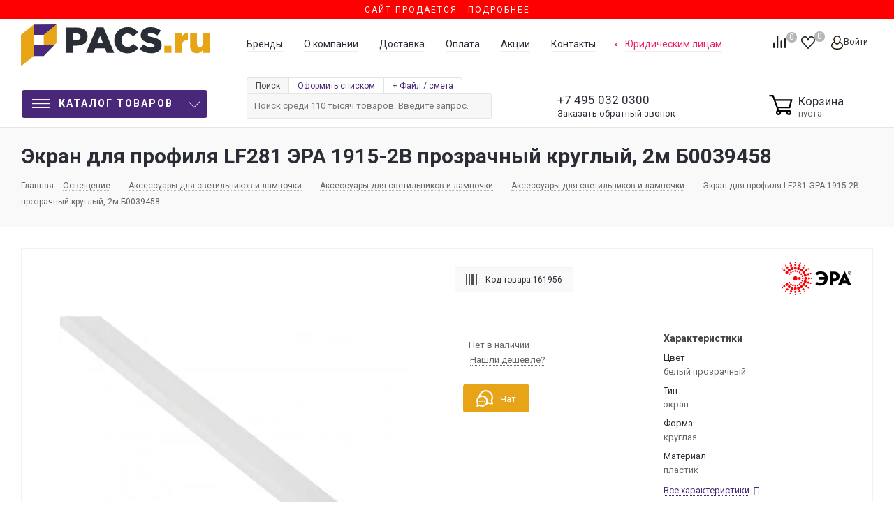

--- FILE ---
content_type: text/html; charset=UTF-8
request_url: https://pacs.ru/product/ekran_dlya_profilya_lf281_era_1915_2b_prozrachnyy_kruglyy_2m_b0039458/
body_size: 180512
content:
<!DOCTYPE html>
<html xmlns="http://www.w3.org/1999/xhtml" xml:lang=ru lang=ru>
<head><title>Экран для профиля LF281 ЭРА 1915-2B прозрачный круглый, 2м Б0039458 купить по низкой цене в Москве в интернет-магазине Pacs.ru</title>
<meta http-equiv=Content-Type content="text/html; charset=UTF-8"/>
<meta name=description content="⭐️⭐️⭐️⭐️⭐️Экран для профиля LF281 ЭРА 1915-2B прозрачный круглый, 2м Б0039458 по цене . Посмотреть характеристики и фото на сайте Pacs.ru.❗️Доставка по всей России.❗️Удобные способы оплаты."/>
<link href="/bitrix/js/ui/fonts/opensans/ui.font.opensans.css?17430097142599" rel=stylesheet /><link href="/bitrix/js/main/popup/dist/main.popup.bundle.css?174300971126961" rel=stylesheet /><script type="text/javascript" data-pagespeed-no-defer>(function(){function d(b){var a=window;if(a.addEventListener)a.addEventListener("load",b,!1);else if(a.attachEvent)a.attachEvent("onload",b);else{var c=a.onload;a.onload=function(){b.call(this);c&&c.call(this)}}}var p=Date.now||function(){return+new Date};window.pagespeed=window.pagespeed||{};var q=window.pagespeed;function r(){this.a=!0}r.prototype.c=function(b){b=parseInt(b.substring(0,b.indexOf(" ")),10);return!isNaN(b)&&b<=p()};r.prototype.hasExpired=r.prototype.c;r.prototype.b=function(b){return b.substring(b.indexOf(" ",b.indexOf(" ")+1)+1)};r.prototype.getData=r.prototype.b;r.prototype.f=function(b){var a=document.getElementsByTagName("script"),a=a[a.length-1];a.parentNode.replaceChild(b,a)};r.prototype.replaceLastScript=r.prototype.f;
r.prototype.g=function(b){var a=window.localStorage.getItem("pagespeed_lsc_url:"+b),c=document.createElement(a?"style":"link");a&&!this.c(a)?(c.type="text/css",c.appendChild(document.createTextNode(this.b(a)))):(c.rel="stylesheet",c.href=b,this.a=!0);this.f(c)};r.prototype.inlineCss=r.prototype.g;
r.prototype.h=function(b,a){var c=window.localStorage.getItem("pagespeed_lsc_url:"+b+" pagespeed_lsc_hash:"+a),f=document.createElement("img");c&&!this.c(c)?f.src=this.b(c):(f.src=b,this.a=!0);for(var c=2,k=arguments.length;c<k;++c){var g=arguments[c].indexOf("=");f.setAttribute(arguments[c].substring(0,g),arguments[c].substring(g+1))}this.f(f)};r.prototype.inlineImg=r.prototype.h;
function t(b,a,c,f){a=document.getElementsByTagName(a);for(var k=0,g=a.length;k<g;++k){var e=a[k],m=e.getAttribute("data-pagespeed-lsc-hash"),h=e.getAttribute("data-pagespeed-lsc-url");if(m&&h){h="pagespeed_lsc_url:"+h;c&&(h+=" pagespeed_lsc_hash:"+m);var l=e.getAttribute("data-pagespeed-lsc-expiry"),l=l?(new Date(l)).getTime():"",e=f(e);if(!e){var n=window.localStorage.getItem(h);n&&(e=b.b(n))}e&&(window.localStorage.setItem(h,l+" "+m+" "+e),b.a=!0)}}}
function u(b){t(b,"img",!0,function(a){return a.src});t(b,"style",!1,function(a){return a.firstChild?a.firstChild.nodeValue:null})}
q.i=function(){if(window.localStorage){var b=new r;q.localStorageCache=b;d(function(){u(b)});d(function(){if(b.a){for(var a=[],c=[],f=0,k=p(),g=0,e=window.localStorage.length;g<e;++g){var m=window.localStorage.key(g);if(!m.indexOf("pagespeed_lsc_url:")){var h=window.localStorage.getItem(m),l=h.indexOf(" "),n=parseInt(h.substring(0,l),10);if(!isNaN(n))if(n<=k){a.push(m);continue}else if(n<f||!f)f=n;c.push(h.substring(l+1,h.indexOf(" ",l+1)))}}k="";f&&(k="; expires="+(new Date(f)).toUTCString());document.cookie=
"_GPSLSC="+c.join("!")+k;g=0;for(e=a.length;g<e;++g)window.localStorage.removeItem(a[g]);b.a=!1}})}};q.localStorageCacheInit=q.i;})();
pagespeed.localStorageCacheInit();</script><style data-pagespeed-lsc-url="https://fonts.googleapis.com/css?family=PT+Sans:400,700&amp;subset=cyrillic" data-pagespeed-lsc-hash=1QhwyINAMm data-pagespeed-lsc-expiry="Mon, 02 Feb 2026 15:35:33 GMT">/* cyrillic-ext */
@font-face {
  font-family: 'PT Sans';
  font-style: normal;
  font-weight: 400;
  src: url(https://fonts.gstatic.com/s/ptsans/v18/jizaRExUiTo99u79D0-ExcOPIDUg-g.woff2) format('woff2');
  unicode-range: U+0460-052F, U+1C80-1C8A, U+20B4, U+2DE0-2DFF, U+A640-A69F, U+FE2E-FE2F;
}
/* cyrillic */
@font-face {
  font-family: 'PT Sans';
  font-style: normal;
  font-weight: 400;
  src: url(https://fonts.gstatic.com/s/ptsans/v18/jizaRExUiTo99u79D0aExcOPIDUg-g.woff2) format('woff2');
  unicode-range: U+0301, U+0400-045F, U+0490-0491, U+04B0-04B1, U+2116;
}
/* latin-ext */
@font-face {
  font-family: 'PT Sans';
  font-style: normal;
  font-weight: 400;
  src: url(https://fonts.gstatic.com/s/ptsans/v18/jizaRExUiTo99u79D0yExcOPIDUg-g.woff2) format('woff2');
  unicode-range: U+0100-02BA, U+02BD-02C5, U+02C7-02CC, U+02CE-02D7, U+02DD-02FF, U+0304, U+0308, U+0329, U+1D00-1DBF, U+1E00-1E9F, U+1EF2-1EFF, U+2020, U+20A0-20AB, U+20AD-20C0, U+2113, U+2C60-2C7F, U+A720-A7FF;
}
/* latin */
@font-face {
  font-family: 'PT Sans';
  font-style: normal;
  font-weight: 400;
  src: url(https://fonts.gstatic.com/s/ptsans/v18/jizaRExUiTo99u79D0KExcOPIDU.woff2) format('woff2');
  unicode-range: U+0000-00FF, U+0131, U+0152-0153, U+02BB-02BC, U+02C6, U+02DA, U+02DC, U+0304, U+0308, U+0329, U+2000-206F, U+20AC, U+2122, U+2191, U+2193, U+2212, U+2215, U+FEFF, U+FFFD;
}
/* cyrillic-ext */
@font-face {
  font-family: 'PT Sans';
  font-style: normal;
  font-weight: 700;
  src: url(https://fonts.gstatic.com/s/ptsans/v18/jizfRExUiTo99u79B_mh0OOtLR8a8zILig.woff2) format('woff2');
  unicode-range: U+0460-052F, U+1C80-1C8A, U+20B4, U+2DE0-2DFF, U+A640-A69F, U+FE2E-FE2F;
}
/* cyrillic */
@font-face {
  font-family: 'PT Sans';
  font-style: normal;
  font-weight: 700;
  src: url(https://fonts.gstatic.com/s/ptsans/v18/jizfRExUiTo99u79B_mh0OqtLR8a8zILig.woff2) format('woff2');
  unicode-range: U+0301, U+0400-045F, U+0490-0491, U+04B0-04B1, U+2116;
}
/* latin-ext */
@font-face {
  font-family: 'PT Sans';
  font-style: normal;
  font-weight: 700;
  src: url(https://fonts.gstatic.com/s/ptsans/v18/jizfRExUiTo99u79B_mh0OCtLR8a8zILig.woff2) format('woff2');
  unicode-range: U+0100-02BA, U+02BD-02C5, U+02C7-02CC, U+02CE-02D7, U+02DD-02FF, U+0304, U+0308, U+0329, U+1D00-1DBF, U+1E00-1E9F, U+1EF2-1EFF, U+2020, U+20A0-20AB, U+20AD-20C0, U+2113, U+2C60-2C7F, U+A720-A7FF;
}
/* latin */
@font-face {
  font-family: 'PT Sans';
  font-style: normal;
  font-weight: 700;
  src: url(https://fonts.gstatic.com/s/ptsans/v18/jizfRExUiTo99u79B_mh0O6tLR8a8zI.woff2) format('woff2');
  unicode-range: U+0000-00FF, U+0131, U+0152-0153, U+02BB-02BC, U+02C6, U+02DA, U+02DC, U+0304, U+0308, U+0329, U+2000-206F, U+20AC, U+2122, U+2191, U+2193, U+2212, U+2215, U+FEFF, U+FFFD;
}
</style><link href="/bitrix/cache/css/s1/aspro_next/page_49c7aeb7198a325ab9adbc1b19e3c303/A.page_49c7aeb7198a325ab9adbc1b19e3c303_v1.css,q174301869742547.pagespeed.cf.R491YDH7Xh.css" rel=stylesheet /><link href="/bitrix/cache/css/s1/aspro_next/template_c0fc9efd66dd8730aeb213e95cf43eed/template_c0fc9efd66dd8730aeb213e95cf43eed_v1.css?17430186971485576" data-template-style=true rel=stylesheet data-pagespeed-lsc-url="https://pacs.ru/bitrix/cache/css/s1/aspro_next/template_c0fc9efd66dd8730aeb213e95cf43eed/template_c0fc9efd66dd8730aeb213e95cf43eed_v1.css?17430186971485576"/><link href="https://fonts.googleapis.com/css?family=Roboto:100,300,400,400italic,700,700italic,900,900italic&subset=cyrillic-ext,cyrillic,latin&display=swap" rel=stylesheet /><style>.whcls-1{fill:#222;fill-rule:evenodd}</style><script data-skip-moving=true>(function(w,d,n){var cl="bx-core";var ht=d.documentElement;var htc=ht?ht.className:undefined;if(htc===undefined||htc.indexOf(cl)!==-1){return;}var ua=n.userAgent;if(/(iPad;)|(iPhone;)/i.test(ua)){cl+=" bx-ios";}else if(/Android/i.test(ua)){cl+=" bx-android";}cl+=(/(ipad|iphone|android|mobile|touch)/i.test(ua)?" bx-touch":" bx-no-touch");cl+=w.devicePixelRatio&&w.devicePixelRatio>=2?" bx-retina":" bx-no-retina";var ieVersion=-1;if(/AppleWebKit/.test(ua)){cl+=" bx-chrome";}else if((ieVersion=getIeVersion())>0){cl+=" bx-ie bx-ie"+ieVersion;if(ieVersion>7&&ieVersion<10&&!isDoctype()){cl+=" bx-quirks";}}else if(/Opera/.test(ua)){cl+=" bx-opera";}else if(/Gecko/.test(ua)){cl+=" bx-firefox";}if(/Macintosh/i.test(ua)){cl+=" bx-mac";}ht.className=htc?htc+" "+cl:cl;function isDoctype(){if(d.compatMode){return d.compatMode=="CSS1Compat";}return d.documentElement&&d.documentElement.clientHeight;}function getIeVersion(){if(/Opera/i.test(ua)||/Webkit/i.test(ua)||/Firefox/i.test(ua)||/Chrome/i.test(ua)){return-1;}var rv=-1;if(!!(w.MSStream)&&!(w.ActiveXObject)&&("ActiveXObject"in w)){rv=11;}else if(!!d.documentMode&&d.documentMode>=10){rv=10;}else if(!!d.documentMode&&d.documentMode>=9){rv=9;}else if(d.attachEvent&&!/Opera/.test(ua)){rv=8;}if(rv==-1||rv==8){var re;if(n.appName=="Microsoft Internet Explorer"){re=new RegExp("MSIE ([0-9]+[\.0-9]*)");if(re.exec(ua)!=null){rv=parseFloat(RegExp.$1);}}else if(n.appName=="Netscape"){rv=11;re=new RegExp("Trident/.*rv:([0-9]+[\.0-9]*)");if(re.exec(ua)!=null){rv=parseFloat(RegExp.$1);}}}return rv;}})(window,document,navigator);</script>
<link rel=manifest href="/manifest.json">
<link rel="shortcut icon" href="/xfavicon.ico.pagespeed.ic.wElaBeOsal.webp" type="image/x-icon"/>
<link rel=apple-touch-icon sizes=180x180 href="/upload/CNext/3b2/x3b22971a875ecc77ed13790df59ae1fe.png.pagespeed.ic.wElaBeOsal.webp"/>
<meta property=og:title content="Экран для профиля LF281 ЭРА 1915-2B прозрачный круглый, 2м Б0039458 купить по низкой цене в Москве в интернет-магазине Pacs.ru"/>
<meta property=og:type content=website />
<meta property=og:url content="https://pacs.ru/product/ekran_dlya_profilya_lf281_era_1915_2b_prozrachnyy_kruglyy_2m_b0039458/"/>
<meta property=og:description content="⭐️⭐️⭐️⭐️⭐️Экран для профиля LF281 ЭРА 1915-2B прозрачный круглый, 2м Б0039458 по цене . Посмотреть характеристики и фото на сайте Pacs.ru.❗️Доставка по всей России.❗️Удобные способы оплаты."/>
<meta property=og:image content="https://pacs.ru/upload/resize_cache/iblock/795/800_420_0/f67p1w2sbui31o6trt71nklw2z9659m7.jpg"/>
<meta name=HandheldFriendly content=true />
<meta name=viewport content="initial-scale=1.0, width=device-width"/>
<meta name=yes content=yes />
<meta name=apple-mobile-web-app-status-bar-style content=black />
<meta name=SKYPE_TOOLBAR content=SKYPE_TOOLBAR_PARSER_COMPATIBLE />
<meta name=google-site-verification content=CHWRABHnn9kLynq7NjBdzxh8mUMpW5cqRmznHGXEzOk />
<meta name=wmail-verification content=7a42cbd5d4e2c02cc8f2d6cb691998d1 />
<meta name=facebook-domain-verification content=fefpctg7f5j9o3evbucla5xauiihj6 />
<link rel=preload href="/bitrix/templates/aspro_next/vendor/fonts/font-awesome/fonts/fontawesome-webfont.woff2" as=font type="font/woff2" crossorigin=anonymous>
<script type="application/ld+json">
	{
	  "@type": "http://schema.org/BreadcrumbList",
	  "http://schema.org/itemListElement": [
		{
		  "@type": "http://schema.org/ListItem",
		  "http://schema.org/item": {
			"@id": "https://pacs.ru/",
			"http://schema.org/name": "Главная"
		  },
		  "http://schema.org/position": 2
		},
		{
		  "@type": "http://schema.org/ListItem",
		  "http://schema.org/item": {
			"@id": "https://pacs.ru/catalog/svet/",
			"http://schema.org/name": "Освещение"
		  },
		  "http://schema.org/position": 3
		},
		{
		  "@type": "http://schema.org/ListItem",
		  "http://schema.org/item": {
			"@id": "https://pacs.ru/catalog/svet/aksessuar/",
			"http://schema.org/name": "Аксессуары для светильников и лампочки"
		  },
		  "http://schema.org/position": 4
		},
		{
		  "@type": "http://schema.org/ListItem",
		  "http://schema.org/item": {
			"@id": "https://pacs.ru/catalog/svet/aksessuar/dlya_svetodiodnykh_lent/",
			"http://schema.org/name": "Аксессуары для светильников и лампочки"
		  },
		  "http://schema.org/position": 5
		},
		{
		  "@type": "http://schema.org/ListItem",
		  "http://schema.org/item": {
			"@id": "https://pacs.ru/catalog/svet/aksessuar/dlya_svetodiodnykh_lent/rasseivateli_i_ekrany/",
			"http://schema.org/name": "Аксессуары для светильников и лампочки"
		  },
		  "http://schema.org/position": 6
		},
		{
		  "@type": "http://schema.org/ListItem",
		  "http://schema.org/item": {
			"@id": "https://pacs.ru/product/ekran_dlya_profilya_lf281_era_1915_2b_prozrachnyy_kruglyy_2m_b0039458/",
			"http://schema.org/name": "Экран для профиля LF281 ЭРА 1915-2B прозрачный круглый, 2м Б0039458"
		  },
		  "http://schema.org/position": 7
		}]
	}
</script>	<script type="application/ld+json">
{
	"@context": "https://schema.org",
	"@type": "Product",
	"brand": {
        "@type": "Brand",
        "name": "ЭРА"
	},
	"name": "Экран для профиля LF281 ЭРА 1915-2B прозрачный круглый, 2м Б0039458",
	"description": "⭐️⭐️⭐️⭐️⭐️Экран для профиля LF281 ЭРА 1915-2B прозрачный круглый, 2м Б0039458 по цене . Посмотреть характеристики и фото на сайте Pacs.ru.❗️Доставка по всей России.❗️Удобные способы оплаты.",
	"image": "https://pacs.ru/upload/iblock/795/f67p1w2sbui31o6trt71nklw2z9659m7.jpg",
	"offers": {
		"@type": "Offer",
		"url": "https://pacs.ru/product/ekran_dlya_profilya_lf281_era_1915_2b_prozrachnyy_kruglyy_2m_b0039458/", 
		"Price": "",
		"priceCurrency": "RUB",
		"availability": "https://schema.org/InStock",
		"seller": {
			"@type": "Organization",
			"name": "Pacs"
		}
	}
}
</script>
<script type="application/ld+json">
{
  "@context" : "http://schema.org",
  "@type" : "Organization",
  "name" : "PACS",
  "url" : "http://pacs.ru",
  "sameAs" : [
    "https://vk.com/pacs_ru",
    "https://www.facebook.com/pacsru/",
    "https://twitter.com/pacs_ru",
    "https://instagram.com/pacs_ru/"
  ]
}
</script>
<link rel=dns-prefetch href="//static.tildacdn.com"></head>
<body class=" site_s1 fill_bg_n " id=main>
<noscript><iframe src="https://www.googletagmanager.com/ns.html?id=GTM-WDGV3MM" height=0 width=0 style="display:none;visibility:hidden"></iframe></noscript>
<div id=panel></div>
<div style="width: 100%;display: block;position: relative;/* margin-bottom: 20px; */background: red;color: #fff;text-align: center;text-transform: uppercase;letter-spacing: 2px;padding: 3px 0;font-size: 12px;">
Сайт продается - <a href="https://t.me/konamen/" style="
    color: #fff;
    border-bottom: 1px dashed;
">Подробнее</a>
</div>
<div id=top-indicator>
</div>
<div id=ajax_basket></div>
<script src="/bitrix/templates/aspro_next/js/setTheme.php?site_id=s1&site_dir=/" data-skip-moving=true></script>
<div class="wrapper1   basket_normal basket_fill_DARK side_LEFT catalog_icons_N banner_auto  mheader-vcustom header-vcustom regions_N fill_N footer-vcustom front-vcustom mfixed_Y mfixed_view_always title-v3 with_phones ce_cmp store_COMBINE_AMOUNT">
<div class="header_wrap visible-lg visible-md title-v3">
<header id=header>
<header class="header-v4 normal ">
<div class=header-line-center>
<div class=maxwidth-theme>
<div class="sections_wrapper relative">
<div class="header-logo logo">
<div class=logo>
<a href="/" title="">
<svg viewBox="0 0 502.75 112.01" xmlns="http://www.w3.org/2000/svg"><g fill="#292d35"><path d="m120.75 8.59h28.88c17 0 28 8.76 28 23.87 0 15.88-12.23 24.26-29 24.26h-9.24v19.28h-18.64zm27.53 33.5c6.65 0 10.69-3.47 10.69-9 0-5.77-4-8.85-10.78-8.85h-8.76v17.85z"></path><path d="m202.1 8.1h18l28.69 67.9h-20l-4.91-12h-26l-4.81 12h-19.66zm16.36 41.3-7.46-19.15-7.65 19.15z"></path><path d="m248.7 42.28c0-19.64 15.11-35 35.52-35 13.77 0 22.33 6 28.3 14.25l-13.67 10.54c-3.85-4.81-8.37-7.79-14.82-7.79-9.44 0-16.08 8-16.08 18s6.64 18 16.08 18c7 0 11.16-3.27 15.21-8.18l14.05 10c-6.35 8.76-14.92 15.21-29.84 15.21-19.26.01-34.75-14.72-34.75-35.03z"></path><path d="m316.18 66 10.4-12.42c6.64 5.3 14.05 8.09 21.85 8.09 5 0 7.7-1.73 7.7-4.81 0-2.8-2.21-4.34-11.36-6.45-14.34-3.28-25.41-7.32-25.41-21.38 0-12.51 9.92-21.56 26.09-21.56 11.45 0 20.41 3.08 27.72 9l-9.34 13.19c-6.16-4.33-12.89-6.64-18.86-6.64-4.53 0-6.74 1.92-6.74 4.52 0 3.08 2.31 4.43 11.65 6.55 15.5 3.28 25.12 8.28 25.12 21.09 0 13.77-10.88 21.95-27.24 21.95-11.94 0-23.3-3.76-31.58-11.13z"></path></g><path d="m382.23 57.2h19.06v18.8h-19.06z" fill="#e6a416"></path><path d="m410.34 23.89h18.29v10.5c3-7.13 7.79-11.75 16.46-11.36v19.25h-1.54c-9.53 0-14.92 5.49-14.92 17.52v16.2h-18.29z" fill="#e6a416"></path><path d="m451.15 58v-34.11h18.3v28.21c0 5.68 3 8.76 7.41 8.76s7.6-3.08 7.6-8.76v-28.21h18.29v52.11h-18.29v-7.15c-3.37 4.33-8.18 8.28-15.59 8.28-11.07 0-17.72-7.32-17.72-19.13z" fill="#e6a416"></path><path d="m60.78 83.67v-55.89l33.92-27.78v49.54z" fill="#e6a416"></path><path d="m33.91 27.78v-27.2l60.79-.58-33.92 27.8z" fill="#492979"></path><path d="m33.91 84.29v-29.63l55.72-.02-28.85 29.67z" fill="#492979"></path><path d="m0 112.01v-84.23l33.91-27.2v83.71z" fill="#e6a416"></path></svg>
</a>
</div>
</div>
<div class="header-block-right table-container">
<div class=table-item>
<ul class="menu header-additional-menu">
<li><a href="/brands/">Бренды</a></li>
<li><a href="/company/">О компании</a></li>
<li><a href="/company/delivery/">Доставка</a></li>
<li><a href="/company/payment/">Оплата</a></li>
<li><a href="/sale/">Акции</a></li>
<li><a href="/contacts/">Контакты</a></li>
<li class=supplies><a href="/supplies/">Юридическим лицам</a></li>
</ul>
</div>
<div class="header-block-right-buttons table-item">
<div class="float-right inline-block-container">
<div class="inline-block relative">
<div class="basket_wrap twosmallfont">
<div class="wrap_icon inner-table-block baskets big-padding">
<a style=display:none class="basket-link compare  with_price big " href="/catalog/compare.php" title="Список сравниваемых элементов">
<a class="basket-link compare  with_price big " href="/catalog/compare.php" title="Список сравниваемых элементов">
<span class=js-basket-block>
<svg id=svg-icon-compare viewBox="0 0 21 26"><path d="M19 24V2h-5v22h5M7 24V11H2v13h5m14 2h-9V0h9v26zM9 26H0V9h9v17z"></path></svg>
<span class="title dark_link">Сравнение</span><span class=count>0</span></span>
</a>
</div>
<div class="wrap_icon inner-table-block baskets big-padding">
<a rel=nofollow class="basket-link delay with_price big " href="/basket/#delayed" title="Список отложенных товаров пуст">
<span class=js-basket-block>
<i class="svg inline  svg-inline-wish big" aria-hidden=true><svg xmlns="http://www.w3.org/2000/svg" width=22.969 height=21 viewBox="0 0 22.969 21">
<defs>
</defs>
<path class=whcls-1 d="M21.028,10.68L11.721,20H11.339L2.081,10.79A6.19,6.19,0,0,1,6.178,0a6.118,6.118,0,0,1,5.383,3.259A6.081,6.081,0,0,1,23.032,6.147,6.142,6.142,0,0,1,21.028,10.68ZM19.861,9.172h0l-8.176,8.163H11.369L3.278,9.29l0.01-.009A4.276,4.276,0,0,1,6.277,1.986,4.2,4.2,0,0,1,9.632,3.676l0.012-.01,0.064,0.1c0.077,0.107.142,0.22,0.208,0.334l1.692,2.716,1.479-2.462a4.23,4.23,0,0,1,.39-0.65l0.036-.06L13.52,3.653a4.173,4.173,0,0,1,3.326-1.672A4.243,4.243,0,0,1,19.861,9.172ZM22,20h1v1H22V20Zm0,0h1v1H22V20Z" transform="translate(-0.031)"/>
</svg>
</i>	<span class="title dark_link">Отложенные</span>
<span class=count>0</span>
</span>
</a>
</div>
<div class="wrap_icon inner-table-block baskets big-padding">
<a rel=nofollow class="basket-link basket has_prices with_price big " href="/basket/" title="Корзина пуста">
<span class=js-basket-block>
<i class="svg inline  svg-inline-basket big" aria-hidden=true><?xml version="1.0" encoding="utf-8"?>
<svg version=1.1 id="Слой_1" xmlns="http://www.w3.org/2000/svg" xmlns:xlink="http://www.w3.org/1999/xlink" x=0px y=0px viewBox="0 0 31 27.3" style="enable-background:new 0 0 31 27.3;" xml:space=preserve>
<g>
<path class=st0 d="M0.5,2.3H5l7,19.2h13.1"/>
<path class=st0 d="M6.9,7.8h21.6L26,17.3H10.9"/>
<circle class=st0 cx=25.1 cy=23.7 r=2.2 />
<circle class=st0 cx=12 cy=23.7 r=2.2 />
</g>
</svg>
</i>	<span class=wrap>
<span class="title dark_link">Корзина<span class=count>0</span></span>
<span class=prices>пуста</span>
</span>
<span class=count>0</span>
</span>
</a>
</div>
</div>
</div>
<div class="inline-block relative">
<div class="personal top login twosmallfont">
<a rel=nofollow title="Мой кабинет" class="personal-link dark-color animate-load" data-event=jqm data-param-type=auth data-param-backurl="/product/ekran_dlya_profilya_lf281_era_1915_2b_prozrachnyy_kruglyy_2m_b0039458/?ELEMENT_CODE=ekran_dlya_profilya_lf281_era_1915_2b_prozrachnyy_kruglyy_2m_b0039458&amp;temp=" data-name=auth href="/personal/"><i class="svg inline  svg-inline-cabinet" aria-hidden=true title="Мой кабинет"><svg id=svg-icon-profile viewBox="0 0 16 19"><path class=st0 d="M16 14.3c0 2.6-3 4.7-8 4.7s-8-2.1-8-4.7c0-1.8 1-4.3 3.7-5.7C3.2 7.5 3 6.1 3 5c0-2.8 2.3-5 5-5s5 2.2 5 5c0 1.1-.2 2.4-.8 3.6 2.7 1.4 3.8 4 3.8 5.7zM8 1C5.9 1 4 2.8 4 5.2 4 7.5 5.9 11 8 11s4-3.5 4-5.8C12 2.8 10.1 1 8 1zm3.5 9c-.8 1.2-2 2-3.5 2-1.7 0-2.8-.8-3.6-2-2.5.3-3.4 3.2-3.4 4.5C1 16 3.7 18 8 18s7-1.9 7-3.5c0-1.4-.8-4.3-3.5-4.5z"></path></svg></i><span class=wrap><span class=name>Войти</span></span></a>
</div>
</div>
</div>
</div>
</div>
</div>
</div>
</div>
<div class=header-line-bottom>
<div class=maxwidth-theme>
<div class="sections_wrapper relative">
<div class="menu-row middle-block">
<div class=menu-only>
<nav class="mega-menu sliced">
<div class="table-menu ">
<table>
<tr>
<td class="menu-item unvisible dropdown catalog wide_menu  ">
<div class=wrap>
<div class="header-main-menu-button inline-block-item vertical-middle dropdown-toggle" href="#">
<div>
<svg id="Слой_1" data-name="Слой 1" xmlns="http://www.w3.org/2000/svg" viewBox="0 0 35 18"><rect class=top-c-ico width=35 height=2></rect><rect class=top-c-ico y=8 width=35 height=2></rect><rect class=top-c-ico y=16 width=35 height=2></rect></svg>
Каталог товаров
</div>
</div>
<span class=tail></span>
<div class="dropdown-menu long-menu-items">
<div class=menu-navigation>
<div class=back_menu_close_left>
</div>
<div class=menu-navigation__sections-wrapper>
<div class="customScrollbar scrollbar">
<div class=menu-navigation__sections>
<div class=menu-navigation__sections-item>
<div data-link="/catalog/likvidatsiya/" class="left_menu_link menu-navigation__sections-item-link font_xs menu-navigation__sections-item-link--fa dark_link  menu-navigation__sections-item-dropdown">
<div class=menu_img>
<img src="/upload/uf/058/t2oxxukhe1cghx4heq100hvsi4s911vf.svg" alt="" title=""/>
</div>
<span class=menu-navigation__sections-item-link-inner>
<span class=name>Ликвидация</span>
</span>
</div>
</div>
<div class=menu-navigation__sections-item>
<div data-link="/catalog/vse_dlya_sada/" class="left_menu_link menu-navigation__sections-item-link font_xs menu-navigation__sections-item-link--fa dark_link  menu-navigation__sections-item-dropdown">
<div class=menu_img>
<img src="/upload/uf/886/8867d9085d39630efbdbc8731106e9e6.svg" alt="" title=""/>
</div>
<span class=menu-navigation__sections-item-link-inner>
<span class=name>Все для сада</span>
</span>
</div>
</div>
<div class=menu-navigation__sections-item>
<div data-link="/catalog/instrument/" class="left_menu_link menu-navigation__sections-item-link font_xs menu-navigation__sections-item-link--fa dark_link  menu-navigation__sections-item-dropdown">
<div class=menu_img>
<img src="/upload/uf/332/332e4814e9ae6d00aadbeddec9bee61f.svg" alt="" title=""/>
</div>
<span class=menu-navigation__sections-item-link-inner>
<span class=name>Инструмент</span>
</span>
</div>
</div>
<div class=menu-navigation__sections-item>
<div data-link="/catalog/klimaticheskoe_oborudovanie/" class="left_menu_link menu-navigation__sections-item-link font_xs menu-navigation__sections-item-link--fa dark_link  menu-navigation__sections-item-dropdown">
<div class=menu_img>
<img src="/upload/uf/773/773cfec74f9a1c1a95fcabb389a1eb0f.svg" alt="" title=""/>
</div>
<span class=menu-navigation__sections-item-link-inner>
<span class=name>Отопление и Водоснабжение</span>
</span>
</div>
</div>
<div class=menu-navigation__sections-item>
<div data-link="/catalog/ruchnoy_instrument/" class="left_menu_link menu-navigation__sections-item-link font_xs menu-navigation__sections-item-link--fa dark_link  menu-navigation__sections-item-dropdown">
<div class=menu_img>
<img src="/upload/uf/ef6/ef6ae922a123990dd7b4b03f1c4df2e3.svg" alt="" title=""/>
</div>
<span class=menu-navigation__sections-item-link-inner>
<span class=name>Ручной инструмент</span>
</span>
</div>
</div>
<div class=menu-navigation__sections-item>
<div data-link="/catalog/silovaya_tekhnika/" class="left_menu_link menu-navigation__sections-item-link font_xs menu-navigation__sections-item-link--fa dark_link  menu-navigation__sections-item-dropdown">
<div class=menu_img>
<img src="/upload/uf/fe7/fe727f14ad7124922aee2771e1cab20d.svg" alt="" title=""/>
</div>
<span class=menu-navigation__sections-item-link-inner>
<span class=name>Силовая техника</span>
</span>
</div>
</div>
<div class=menu-navigation__sections-item>
<div data-link="/catalog/stanki/" class="left_menu_link menu-navigation__sections-item-link font_xs menu-navigation__sections-item-link--fa dark_link  menu-navigation__sections-item-dropdown">
<div class=menu_img>
<img src="/upload/uf/dbc/dbc740b487e31968b8c54ca23f16d823.svg" alt="" title=""/>
</div>
<span class=menu-navigation__sections-item-link-inner>
<span class=name>Станки</span>
</span>
</div>
</div>
<div class=menu-navigation__sections-item>
<div data-link="/catalog/elektrika_i_svet/" class="left_menu_link menu-navigation__sections-item-link font_xs menu-navigation__sections-item-link--fa dark_link  menu-navigation__sections-item-dropdown">
<div class=menu_img>
<img src="/upload/uf/678/dmamqnmesyzx31dz94x4qwlaaex7cxz8.svg" alt="" title=""/>
</div>
<span class=menu-navigation__sections-item-link-inner>
<span class=name>Электрика</span>
</span>
</div>
</div>
<div class=menu-navigation__sections-item>
<div data-link="/catalog/svet/" class="left_menu_link menu-navigation__sections-item-link font_xs menu-navigation__sections-item-link--fa dark_link  menu-navigation__sections-item-dropdown">
<div class=menu_img>
<img src="/upload/uf/157/1576f2fc936c450eaeca0b4679074159.svg" alt="" title=""/>
</div>
<span class=menu-navigation__sections-item-link-inner>
<span class=name>Свет</span>
</span>
</div>
</div>
<div class=menu-navigation__sections-item>
<div data-link="/catalog/stroitelnoe_oborudovanie/" class="left_menu_link menu-navigation__sections-item-link font_xs menu-navigation__sections-item-link--fa dark_link  menu-navigation__sections-item-dropdown">
<div class=menu_img>
<img src="/upload/uf/dd4/dd4ba1133760aec408491bacf3ef7ae3.svg" alt="" title=""/>
</div>
<span class=menu-navigation__sections-item-link-inner>
<span class=name>Строительное оборудование</span>
</span>
</div>
</div>
<div class=menu-navigation__sections-item>
<div data-link="/catalog/raskhodnye_materialy/" class="left_menu_link menu-navigation__sections-item-link font_xs menu-navigation__sections-item-link--fa dark_link  menu-navigation__sections-item-dropdown">
<div class=menu_img>
<img src="/upload/uf/6b2/6b264c47292ee8e7cb5252cd5c98a611.svg" alt="" title=""/>
</div>
<span class=menu-navigation__sections-item-link-inner>
<span class=name>Расходные материалы</span>
</span>
</div>
</div>
<div class=menu-navigation__sections-item>
<div data-link="/catalog/eshche/" class="left_menu_link menu-navigation__sections-item-link font_xs menu-navigation__sections-item-link--fa dark_link  menu-navigation__sections-item-dropdown">
<div class=menu_img>
<img src="/upload/uf/f4c/exwfyi4g4fh3yf0tt4kld0r0ohkfyxe0.svg" alt="" title=""/>
</div>
<span class=menu-navigation__sections-item-link-inner>
<span class=name>Еще</span>
</span>
</div>
</div>
</div>
</div>
</div>
<div class=menu-navigation__content>
<div class="customScrollbar scrollbar">
<ul class=menu-wrapper>
<li class="dropdown-submenu  has_img parent-items">
<div class=subitems-wrapper>
<ul class=menu-wrapper>
<li class="dropdown-submenu   ">
<div class=data_right_link_title data-link="/catalog/likvidatsiya/vse_dlya_sada1/" title="Все для сада"><span class=name>Все для сада</span><span class=arrow><i></i></span></div>
<ul class="dropdown-menu toggle_menu">
<li class="menu-item   ">
<div class=data_right_link data-link="/catalog/likvidatsiya/vse_dlya_sada1/gazonokosilki1/" title="Газонокосилки"><span class=name>Газонокосилки</span></div>
</li>
<li class="menu-item   ">
<div class=data_right_link data-link="/catalog/likvidatsiya/vse_dlya_sada1/moyki_vysokogo_davleniya1/" title="Мойки высокого давления"><span class=name>Мойки высокого давления</span></div>
</li>
<li class="menu-item   ">
<div class=data_right_link data-link="/catalog/likvidatsiya/vse_dlya_sada1/sadovye_tachki1/" title="Садовые тачки"><span class=name>Садовые тачки</span></div>
</li>
<li class="menu-item   ">
<div class=data_right_link data-link="/catalog/likvidatsiya/vse_dlya_sada1/trimmery1/" title="Триммеры"><span class=name>Триммеры</span></div>
</li>
<li class="menu-item   ">
<div class=data_right_link data-link="/catalog/likvidatsiya/vse_dlya_sada1/benzopily1/" title="Бензопилы"><span class=name>Бензопилы</span></div>
</li>
<li class="menu-item collapsed  ">
<div class=data_right_link data-link="/catalog/likvidatsiya/vse_dlya_sada1/poliv_i_oroshenie1/" title="Полив и орошение"><span class=name>Полив и орошение</span></div>
</li>
<li><span class="colored more_items with_dropdown">Ещё</span></li>
</ul>
</li>
<li class="dropdown-submenu   ">
<div class=data_right_link_title data-link="/catalog/likvidatsiya/instrument2/" title="Инструмент"><span class=name>Инструмент</span><span class=arrow><i></i></span></div>
<ul class="dropdown-menu toggle_menu">
<li class="menu-item   ">
<div class=data_right_link data-link="/catalog/likvidatsiya/instrument2/akkumulyatornyy_instrument1/" title="Аккумуляторный инструмент"><span class=name>Аккумуляторный инструмент</span></div>
</li>
<li class="menu-item   ">
<div class=data_right_link data-link="/catalog/likvidatsiya/instrument2/shlifmashinki1/" title="Шлифмашинки"><span class=name>Шлифмашинки</span></div>
</li>
<li class="menu-item   ">
<div class=data_right_link data-link="/catalog/likvidatsiya/instrument2/shurupoverty/" title="Шуруповерты"><span class=name>Шуруповерты</span></div>
</li>
<li class="menu-item   ">
<div class=data_right_link data-link="/catalog/likvidatsiya/instrument2/kraskopulty1/" title="Краскопульты"><span class=name>Краскопульты</span></div>
</li>
<li class="menu-item   ">
<div class=data_right_link data-link="/catalog/likvidatsiya/instrument2/renovatory_mnogofunktsionalnye1/" title="Реноваторы многофункциональные"><span class=name>Реноваторы многофункциональные</span></div>
</li>
<li class="menu-item collapsed  ">
<div class=data_right_link data-link="/catalog/likvidatsiya/instrument2/pistolety3/" title="Пистолеты"><span class=name>Пистолеты</span></div>
</li>
<li class="menu-item collapsed  ">
<div class=data_right_link data-link="/catalog/likvidatsiya/instrument2/elektrorubanki/" title="Электрорубанки"><span class=name>Электрорубанки</span></div>
</li>
<li class="menu-item collapsed  ">
<div class=data_right_link data-link="/catalog/likvidatsiya/instrument2/steplery_elektricheskie1/" title="Степлеры электрические"><span class=name>Степлеры электрические</span></div>
</li>
<li class="menu-item collapsed  ">
<div class=data_right_link data-link="/catalog/likvidatsiya/instrument2/pily2/" title="Пилы"><span class=name>Пилы</span></div>
</li>
<li><span class="colored more_items with_dropdown">Ещё</span></li>
</ul>
</li>
<li class="dropdown-submenu   ">
<div class=data_right_link_title data-link="/catalog/likvidatsiya/otoplenie_i_vodosnabzhenie/" title="Отопление и Водоснабжение"><span class=name>Отопление и Водоснабжение</span><span class=arrow><i></i></span></div>
<ul class="dropdown-menu toggle_menu">
<li class="menu-item   ">
<div class=data_right_link data-link="/catalog/likvidatsiya/otoplenie_i_vodosnabzhenie/truboprovodnaya_sistema1/" title="Трубопроводная система"><span class=name>Трубопроводная система</span></div>
</li>
<li class="menu-item   ">
<div class=data_right_link data-link="/catalog/likvidatsiya/otoplenie_i_vodosnabzhenie/otopitelnye_pribory1/" title="Отопительные приборы"><span class=name>Отопительные приборы</span></div>
</li>
<li class="menu-item   ">
<div class=data_right_link data-link="/catalog/likvidatsiya/otoplenie_i_vodosnabzhenie/komplektuyushchie_dlya_kotelnogo_oborudovaniya/" title="Комплектующие для котельного оборудования"><span class=name>Комплектующие для котельного оборудования</span></div>
</li>
<li class="menu-item   ">
<div class=data_right_link data-link="/catalog/likvidatsiya/otoplenie_i_vodosnabzhenie/kotelnaya_razvodka1/" title="Котельная разводка"><span class=name>Котельная разводка</span></div>
</li>
<li class="menu-item   ">
<div class=data_right_link data-link="/catalog/likvidatsiya/otoplenie_i_vodosnabzhenie/nasosy2/" title="Насосы"><span class=name>Насосы</span></div>
</li>
<li class="menu-item collapsed  ">
<div class=data_right_link data-link="/catalog/likvidatsiya/otoplenie_i_vodosnabzhenie/armatura1/" title="Арматура"><span class=name>Арматура</span></div>
</li>
<li class="menu-item collapsed  ">
<div class=data_right_link data-link="/catalog/likvidatsiya/otoplenie_i_vodosnabzhenie/vodonagrevateli_i_baki1/" title="Водонагреватели и баки"><span class=name>Водонагреватели и баки</span></div>
</li>
<li class="menu-item collapsed  ">
<div class=data_right_link data-link="/catalog/likvidatsiya/otoplenie_i_vodosnabzhenie/kotly1/" title="Котлы"><span class=name>Котлы</span></div>
</li>
<li class="menu-item collapsed  ">
<div class=data_right_link data-link="/catalog/likvidatsiya/otoplenie_i_vodosnabzhenie/filtry_vodopodgotovka1/" title="Фильтры, водоподготовка"><span class=name>Фильтры, водоподготовка</span></div>
</li>
<li><span class="colored more_items with_dropdown">Ещё</span></li>
</ul>
</li>
<li class="dropdown-submenu   ">
<div class=data_right_link_title data-link="/catalog/likvidatsiya/ruchnoy_instrument1/" title="Ручной инструмент"><span class=name>Ручной инструмент</span><span class=arrow><i></i></span></div>
<ul class="dropdown-menu toggle_menu">
<li class="menu-item   ">
<div class=data_right_link data-link="/catalog/likvidatsiya/ruchnoy_instrument1/klyuchi/" title="Ключи"><span class=name>Ключи</span></div>
</li>
<li class="menu-item   ">
<div class=data_right_link data-link="/catalog/likvidatsiya/ruchnoy_instrument1/spetsializirovannyy1/" title="Специализированный"><span class=name>Специализированный</span></div>
</li>
<li class="menu-item   ">
<div class=data_right_link data-link="/catalog/likvidatsiya/ruchnoy_instrument1/avtomobilnyy_instrument1/" title="Автомобильный инструмент"><span class=name>Автомобильный инструмент</span></div>
</li>
<li class="menu-item   ">
<div class=data_right_link data-link="/catalog/likvidatsiya/ruchnoy_instrument1/ruchnoy_izmeritelnyy_instrument1/" title="Ручной измерительный инструмент"><span class=name>Ручной измерительный инструмент</span></div>
</li>
<li class="menu-item   ">
<div class=data_right_link data-link="/catalog/likvidatsiya/ruchnoy_instrument1/sadovyy_instrument_i_inventar1/" title="Садовый инструмент и инвентарь"><span class=name>Садовый инструмент и инвентарь</span></div>
</li>
<li class="menu-item collapsed  ">
<div class=data_right_link data-link="/catalog/likvidatsiya/ruchnoy_instrument1/otvertki2/" title="Отвертки"><span class=name>Отвертки</span></div>
</li>
<li class="menu-item collapsed  ">
<div class=data_right_link data-link="/catalog/likvidatsiya/ruchnoy_instrument1/zazhimnoy_instrument1/" title="Зажимной инструмент"><span class=name>Зажимной инструмент</span></div>
</li>
<li><span class="colored more_items with_dropdown">Ещё</span></li>
</ul>
</li>
<li class="dropdown-submenu   ">
<div class=data_right_link_title data-link="/catalog/likvidatsiya/silovaya_tekhnika1/" title="Силовая техника"><span class=name>Силовая техника</span><span class=arrow><i></i></span></div>
<ul class="dropdown-menu toggle_menu">
<li class="menu-item   ">
<div class=data_right_link data-link="/catalog/likvidatsiya/silovaya_tekhnika1/svarochnoe_oborudovanie1/" title="Сварочное оборудование"><span class=name>Сварочное оборудование</span></div>
</li>
</ul>
</li>
<li class="dropdown-submenu   ">
<div class=data_right_link_title data-link="/catalog/likvidatsiya/stanki1/" title="Станки"><span class=name>Станки</span><span class=arrow><i></i></span></div>
<ul class="dropdown-menu toggle_menu">
<li class="menu-item   ">
<div class=data_right_link data-link="/catalog/likvidatsiya/stanki1/pilnye_stanki1/" title="Пильные станки"><span class=name>Пильные станки</span></div>
</li>
<li class="menu-item   ">
<div class=data_right_link data-link="/catalog/likvidatsiya/stanki1/frezernye1/" title="Фрезерные"><span class=name>Фрезерные</span></div>
</li>
<li class="menu-item   ">
<div class=data_right_link data-link="/catalog/likvidatsiya/stanki1/zatochnye_tochila1/" title="Заточные (точила)"><span class=name>Заточные (точила)</span></div>
</li>
</ul>
</li>
<li class="dropdown-submenu   ">
<div class=data_right_link_title data-link="/catalog/likvidatsiya/elektrika/" title="Электрика"><span class=name>Электрика</span><span class=arrow><i></i></span></div>
<ul class="dropdown-menu toggle_menu">
<li class="menu-item   ">
<div class=data_right_link data-link="/catalog/likvidatsiya/elektrika/kabel_i_provod1/" title="Кабель и провод"><span class=name>Кабель и провод</span></div>
</li>
<li class="menu-item   ">
<div class=data_right_link data-link="/catalog/likvidatsiya/elektrika/teploinformatory1/" title="Теплоинформаторы"><span class=name>Теплоинформаторы</span></div>
</li>
</ul>
</li>
<li class="dropdown-submenu   ">
<div class=data_right_link_title data-link="/catalog/likvidatsiya/svet1/" title="Свет"><span class=name>Свет</span><span class=arrow><i></i></span></div>
<ul class="dropdown-menu toggle_menu">
<li class="menu-item   ">
<div class=data_right_link data-link="/catalog/likvidatsiya/svet1/lyustry/" title="Люстры"><span class=name>Люстры</span></div>
</li>
<li class="menu-item   ">
<div class=data_right_link data-link="/catalog/likvidatsiya/svet1/svetilniki_lineynye1/" title="Светильники линейные"><span class=name>Светильники линейные</span></div>
</li>
</ul>
</li>
<li class="dropdown-submenu   ">
<div class=data_right_link_title data-link="/catalog/likvidatsiya/raskhodnye_materialy1/" title="Расходные материалы"><span class=name>Расходные материалы</span><span class=arrow><i></i></span></div>
<ul class="dropdown-menu toggle_menu">
<li class="menu-item   ">
<div class=data_right_link data-link="/catalog/likvidatsiya/raskhodnye_materialy1/dlya_sadovoy_tekhniki1/" title="Для садовой техники"><span class=name>Для садовой техники</span></div>
</li>
<li class="menu-item   ">
<div class=data_right_link data-link="/catalog/likvidatsiya/raskhodnye_materialy1/dlya_instrumenta3/" title="Для инструмента"><span class=name>Для инструмента</span></div>
</li>
<li class="menu-item   ">
<div class=data_right_link data-link="/catalog/likvidatsiya/raskhodnye_materialy1/krepezh1/" title="Крепеж"><span class=name>Крепеж</span></div>
</li>
</ul>
</li>
<li class="dropdown-submenu   ">
<div class=data_right_link_title data-link="/catalog/likvidatsiya/eshche1/" title="Еще"><span class=name>Еще</span><span class=arrow><i></i></span></div>
<ul class="dropdown-menu toggle_menu">
<li class="menu-item   ">
<div class=data_right_link data-link="/catalog/likvidatsiya/eshche1/spetsodezhda_i_siz1/" title="Спецодежда и СИЗ"><span class=name>Спецодежда и СИЗ</span></div>
</li>
</ul>
</li>
</ul>
</div>
</li>
<li class="dropdown-submenu  has_img parent-items">
<div class=subitems-wrapper>
<ul class=menu-wrapper>
<li class="dropdown-submenu   ">
<div class=data_right_link_title data-link="/catalog/vse_dlya_sada/aeratory/" title="Аэраторы"><span class=name>Аэраторы</span><span class=arrow><i></i></span></div>
<ul class="dropdown-menu toggle_menu">
<li class="menu-item   ">
<div class=data_right_link data-link="/catalog/vse_dlya_sada/aeratory/elektricheskie1/" title="Электрические аэраторы"><span class=name>Электрические аэраторы</span></div>
</li>
<li class="menu-item   ">
<div class=data_right_link data-link="/catalog/vse_dlya_sada/aeratory/benzinovye6/" title="Бензиновые аэраторы"><span class=name>Бензиновые аэраторы</span></div>
</li>
<li class="menu-item   ">
<div class=data_right_link data-link="/catalog/vse_dlya_sada/aeratory/akkumulyatornye9/" title="Аккумуляторные аэраторы"><span class=name>Аккумуляторные аэраторы</span></div>
</li>
</ul>
</li>
<li class="   ">
<div class=data_right_link_title data-link="/catalog/vse_dlya_sada/benzobury/" title="Бензобуры"><span class=name>Бензобуры</span></div>
</li>
<li class="   ">
<div class=data_right_link_title data-link="/catalog/vse_dlya_sada/benzopily/" title="Бензопилы"><span class=name>Бензопилы</span></div>
</li>
<li class="dropdown-submenu   ">
<div class=data_right_link_title data-link="/catalog/vse_dlya_sada/vozdukhoduvki/" title="Воздуходувки"><span class=name>Воздуходувки</span><span class=arrow><i></i></span></div>
<ul class="dropdown-menu toggle_menu">
<li class="menu-item   ">
<div class=data_right_link data-link="/catalog/vse_dlya_sada/vozdukhoduvki/akkumulyatornye2/" title="Аккумуляторные воздуходувки"><span class=name>Аккумуляторные воздуходувки</span></div>
</li>
<li class="menu-item   ">
<div class=data_right_link data-link="/catalog/vse_dlya_sada/vozdukhoduvki/benzinovye1/" title="Бензиновые воздуходувки"><span class=name>Бензиновые воздуходувки</span></div>
</li>
<li class="menu-item   ">
<div class=data_right_link data-link="/catalog/vse_dlya_sada/vozdukhoduvki/elektricheskie7/" title="Электрические воздуходувки"><span class=name>Электрические воздуходувки</span></div>
</li>
</ul>
</li>
<li class="dropdown-submenu   ">
<div class=data_right_link_title data-link="/catalog/vse_dlya_sada/vysotorezy/" title="Высоторезы"><span class=name>Высоторезы</span><span class=arrow><i></i></span></div>
<ul class="dropdown-menu toggle_menu">
<li class="menu-item   ">
<div class=data_right_link data-link="/catalog/vse_dlya_sada/vysotorezy/akkumulyatornye6/" title="Аккумуляторные высоторезы"><span class=name>Аккумуляторные высоторезы</span></div>
</li>
<li class="menu-item   ">
<div class=data_right_link data-link="/catalog/vse_dlya_sada/vysotorezy/benzinovye7/" title="Бензиновые высоторезы"><span class=name>Бензиновые высоторезы</span></div>
</li>
<li class="menu-item   ">
<div class=data_right_link data-link="/catalog/vse_dlya_sada/vysotorezy/elektricheskie12/" title="Электрические высоторезы"><span class=name>Электрические высоторезы</span></div>
</li>
</ul>
</li>
<li class="dropdown-submenu   ">
<div class=data_right_link_title data-link="/catalog/vse_dlya_sada/gazonokosilki/" title="Газонокосилки"><span class=name>Газонокосилки</span><span class=arrow><i></i></span></div>
<ul class="dropdown-menu toggle_menu">
<li class="menu-item   ">
<div class=data_right_link data-link="/catalog/vse_dlya_sada/gazonokosilki/akkumulyatornye/" title="Аккумуляторные газонокосилки"><span class=name>Аккумуляторные газонокосилки</span></div>
</li>
<li class="menu-item   ">
<div class=data_right_link data-link="/catalog/vse_dlya_sada/gazonokosilki/benzinovye2/" title="Бензиновые газонокосилки"><span class=name>Бензиновые газонокосилки</span></div>
</li>
<li class="menu-item   ">
<div class=data_right_link data-link="/catalog/vse_dlya_sada/gazonokosilki/elektricheskie_gazonokosilki/" title="Электрические газонокосилки"><span class=name>Электрические газонокосилки</span></div>
</li>
<li class="menu-item   ">
<div class=data_right_link data-link="/catalog/vse_dlya_sada/gazonokosilki/mekhanicheskie_gazonokosilki/" title="Механические газонокосилки"><span class=name>Механические газонокосилки</span></div>
</li>
</ul>
</li>
<li class="   ">
<div class=data_right_link_title data-link="/catalog/vse_dlya_sada/zernodrobilki/" title="Зернодробилки"><span class=name>Зернодробилки</span></div>
</li>
<li class="dropdown-submenu   ">
<div class=data_right_link_title data-link="/catalog/vse_dlya_sada/izmelchiteli/" title="Измельчители"><span class=name>Измельчители</span><span class=arrow><i></i></span></div>
<ul class="dropdown-menu toggle_menu">
<li class="menu-item   ">
<div class=data_right_link data-link="/catalog/vse_dlya_sada/izmelchiteli/elektricheskie4/" title="Электрические измельчители"><span class=name>Электрические измельчители</span></div>
</li>
<li class="menu-item   ">
<div class=data_right_link data-link="/catalog/vse_dlya_sada/izmelchiteli/benzinovye8/" title="Бензиновые измельчители"><span class=name>Бензиновые измельчители</span></div>
</li>
</ul>
</li>
<li class="dropdown-submenu   ">
<div class=data_right_link_title data-link="/catalog/vse_dlya_sada/kultivatory1/" title="Культиваторы"><span class=name>Культиваторы</span><span class=arrow><i></i></span></div>
<ul class="dropdown-menu toggle_menu">
<li class="menu-item   ">
<div class=data_right_link data-link="/catalog/vse_dlya_sada/kultivatory1/benzinovye_kultivatory/" title="Бензиновые культиваторы"><span class=name>Бензиновые культиваторы</span></div>
</li>
<li class="menu-item   ">
<div class=data_right_link data-link="/catalog/vse_dlya_sada/kultivatory1/elektricheskie_kultivatory/" title="Электрические культиваторы"><span class=name>Электрические культиваторы</span></div>
</li>
<li class="menu-item   ">
<div class=data_right_link data-link="/catalog/vse_dlya_sada/kultivatory1/akkumulyatornye_kultivatory/" title="Аккумуляторные культиваторы"><span class=name>Аккумуляторные культиваторы</span></div>
</li>
</ul>
</li>
<li class="dropdown-submenu   ">
<div class=data_right_link_title data-link="/catalog/vse_dlya_sada/kustorezy/" title="Кусторезы"><span class=name>Кусторезы</span><span class=arrow><i></i></span></div>
<ul class="dropdown-menu toggle_menu">
<li class="menu-item   ">
<div class=data_right_link data-link="/catalog/vse_dlya_sada/kustorezy/akkumulyatornye3/" title="Аккумуляторные кусторезы"><span class=name>Аккумуляторные кусторезы</span></div>
</li>
<li class="menu-item   ">
<div class=data_right_link data-link="/catalog/vse_dlya_sada/kustorezy/benzonozhnitsy/" title="Бензиновые кусторезы"><span class=name>Бензиновые кусторезы</span></div>
</li>
<li class="menu-item   ">
<div class=data_right_link data-link="/catalog/vse_dlya_sada/kustorezy/elektricheskie8/" title="Электрические кусторезы"><span class=name>Электрические кусторезы</span></div>
</li>
</ul>
</li>
<li class="dropdown-submenu   ">
<div class=data_right_link_title data-link="/catalog/vse_dlya_sada/lestnitsy/" title="Лестницы"><span class=name>Лестницы</span><span class=arrow><i></i></span></div>
<ul class="dropdown-menu toggle_menu">
<li class="menu-item   ">
<div class=data_right_link data-link="/catalog/vse_dlya_sada/lestnitsy/stremyanki1/" title="Стремянки"><span class=name>Стремянки</span></div>
</li>
</ul>
</li>
<li class="dropdown-submenu   ">
<div class=data_right_link_title data-link="/catalog/vse_dlya_sada/minitraktory/" title="Минитракторы"><span class=name>Минитракторы</span><span class=arrow><i></i></span></div>
<ul class="dropdown-menu toggle_menu">
<li class="menu-item   ">
<div class=data_right_link data-link="/catalog/vse_dlya_sada/minitraktory/raydery/" title="Райдеры"><span class=name>Райдеры</span></div>
</li>
<li class="menu-item   ">
<div class=data_right_link data-link="/catalog/vse_dlya_sada/minitraktory/sadovye_traktory/" title="Садовые тракторы"><span class=name>Садовые тракторы</span></div>
</li>
</ul>
</li>
<li class="   ">
<div class=data_right_link_title data-link="/catalog/vse_dlya_sada/moyki_vysokogo_davleniya/" title="Мойки высокого давления"><span class=name>Мойки высокого давления</span></div>
</li>
<li class="   ">
<div class=data_right_link_title data-link="/catalog/vse_dlya_sada/motobloki1/" title="Мотоблоки"><span class=name>Мотоблоки</span></div>
</li>
<li class="dropdown-submenu   has_img">
<div class=data_right_link_title data-link="/catalog/vse_dlya_sada/motopompy/" title="Мотопомпы"><span class=name>Мотопомпы</span><span class=arrow><i></i></span></div>
<ul class="dropdown-menu toggle_menu">
<li class="menu-item   ">
<div class=data_right_link data-link="/catalog/vse_dlya_sada/motopompy/chistaya_voda/" title="Чистая вода"><span class=name>Чистая вода</span></div>
</li>
<li class="menu-item   ">
<div class=data_right_link data-link="/catalog/vse_dlya_sada/motopompy/gryaznaya_voda/" title="Грязная вода"><span class=name>Грязная вода</span></div>
</li>
</ul>
</li>
<li class="dropdown-submenu   ">
<div class=data_right_link_title data-link="/catalog/vse_dlya_sada/poliv_i_oroshenie/" title="Полив и орошение"><span class=name>Полив и орошение</span><span class=arrow><i></i></span></div>
<ul class="dropdown-menu toggle_menu">
<li class="menu-item   ">
<div class=data_right_link data-link="/catalog/vse_dlya_sada/poliv_i_oroshenie/opryskivateli/" title="Опрыскиватели"><span class=name>Опрыскиватели</span></div>
</li>
<li class="menu-item   ">
<div class=data_right_link data-link="/catalog/vse_dlya_sada/poliv_i_oroshenie/shlangi2/" title="Шланги"><span class=name>Шланги</span></div>
</li>
</ul>
</li>
<li class="dropdown-submenu   ">
<div class=data_right_link_title data-link="/catalog/vse_dlya_sada/sadovye_tachki/" title="Садовые тачки"><span class=name>Садовые тачки</span><span class=arrow><i></i></span></div>
<ul class="dropdown-menu toggle_menu">
<li class="menu-item   ">
<div class=data_right_link data-link="/catalog/vse_dlya_sada/sadovye_tachki/odnokolesnye/" title="Одноколесные"><span class=name>Одноколесные</span></div>
</li>
<li class="menu-item   ">
<div class=data_right_link data-link="/catalog/vse_dlya_sada/sadovye_tachki/dvukhkolesnye/" title="Двухколесные"><span class=name>Двухколесные</span></div>
</li>
</ul>
</li>
<li class="dropdown-submenu   ">
<div class=data_right_link_title data-link="/catalog/vse_dlya_sada/snegouborochnaya_tekhnika_snegouborshchiki/" title="Снегоуборочная техника"><span class=name>Снегоуборочная техника</span><span class=arrow><i></i></span></div>
<ul class="dropdown-menu toggle_menu">
<li class="menu-item   ">
<div class=data_right_link data-link="/catalog/vse_dlya_sada/snegouborochnaya_tekhnika_snegouborshchiki/benzinovye_snegouborshchiki/" title="Бензиновые снегоуборщики"><span class=name>Бензиновые снегоуборщики</span></div>
</li>
<li class="menu-item   ">
<div class=data_right_link data-link="/catalog/vse_dlya_sada/snegouborochnaya_tekhnika_snegouborshchiki/elektricheskie_snegouborshchiki/" title="Электрические снегоуборщики"><span class=name>Электрические снегоуборщики</span></div>
</li>
<li class="menu-item   ">
<div class=data_right_link data-link="/catalog/vse_dlya_sada/snegouborochnaya_tekhnika_snegouborshchiki/akkumulyatornye_snegouborshchiki/" title="Аккумуляторные снегоуборщики"><span class=name>Аккумуляторные снегоуборщики</span></div>
</li>
</ul>
</li>
<li class="dropdown-submenu   ">
<div class=data_right_link_title data-link="/catalog/vse_dlya_sada/trimmery/" title="Триммеры"><span class=name>Триммеры</span><span class=arrow><i></i></span></div>
<ul class="dropdown-menu toggle_menu">
<li class="menu-item   ">
<div class=data_right_link data-link="/catalog/vse_dlya_sada/trimmery/akkumulyatornye5/" title="Аккумуляторные триммеры"><span class=name>Аккумуляторные триммеры</span></div>
</li>
<li class="menu-item   ">
<div class=data_right_link data-link="/catalog/vse_dlya_sada/trimmery/benzinovye3/" title="Бензиновые триммеры"><span class=name>Бензиновые триммеры</span></div>
</li>
<li class="menu-item   ">
<div class=data_right_link data-link="/catalog/vse_dlya_sada/trimmery/elektricheskie9/" title="Электрические триммеры"><span class=name>Электрические триммеры</span></div>
</li>
</ul>
</li>
<li class="dropdown-submenu   ">
<div class=data_right_link_title data-link="/catalog/vse_dlya_sada/elektropily/" title="Цепные пилы"><span class=name>Цепные пилы</span><span class=arrow><i></i></span></div>
<ul class="dropdown-menu toggle_menu">
<li class="menu-item   ">
<div class=data_right_link data-link="/catalog/vse_dlya_sada/elektropily/akkumulyatornye1/" title="Цепные пилы аккумуляторные"><span class=name>Цепные пилы аккумуляторные</span></div>
</li>
<li class="menu-item   ">
<div class=data_right_link data-link="/catalog/vse_dlya_sada/elektropily/elektricheskie6/" title="Цепные пилы электрические"><span class=name>Цепные пилы электрические</span></div>
</li>
</ul>
</li>
</ul>
</div>
</li>
<li class="dropdown-submenu  has_img parent-items">
<div class=subitems-wrapper>
<ul class=menu-wrapper>
<li class="dropdown-submenu   ">
<div class=data_right_link_title data-link="/catalog/instrument/akkumulyatornyy_instrument/" title="Аккумуляторный инструмент"><span class=name>Аккумуляторный инструмент</span><span class=arrow><i></i></span></div>
<ul class="dropdown-menu toggle_menu">
<li class="menu-item   ">
<div class=data_right_link data-link="/catalog/instrument/akkumulyatornyy_instrument/akkumulyatornye_dreli_shurupoverty/" title="Аккумуляторные дрели-шуруповерты"><span class=name>Аккумуляторные дрели-шуруповерты</span></div>
</li>
<li class="menu-item   ">
<div class=data_right_link data-link="/catalog/instrument/akkumulyatornyy_instrument/pily/" title="Пилы"><span class=name>Пилы</span></div>
</li>
<li class="menu-item   ">
<div class=data_right_link data-link="/catalog/instrument/akkumulyatornyy_instrument/shlifmashiny/" title="Шлифмашины"><span class=name>Шлифмашины</span></div>
</li>
<li class="menu-item   ">
<div class=data_right_link data-link="/catalog/instrument/akkumulyatornyy_instrument/lobziki/" title="Лобзики"><span class=name>Лобзики</span></div>
</li>
<li class="menu-item   ">
<div class=data_right_link data-link="/catalog/instrument/akkumulyatornyy_instrument/perforatory1/" title="Перфораторы"><span class=name>Перфораторы</span></div>
</li>
<li class="menu-item collapsed  ">
<div class=data_right_link data-link="/catalog/instrument/akkumulyatornyy_instrument/frezery1/" title="Фрезеры"><span class=name>Фрезеры</span></div>
</li>
<li class="menu-item collapsed  ">
<div class=data_right_link data-link="/catalog/instrument/akkumulyatornyy_instrument/rubanki/" title="Рубанки"><span class=name>Рубанки</span></div>
</li>
<li class="menu-item collapsed  ">
<div class=data_right_link data-link="/catalog/instrument/akkumulyatornyy_instrument/steplery_i_gvozdezabivateli/" title="Степлеры и гвоздезабиватели"><span class=name>Степлеры и гвоздезабиватели</span></div>
</li>
<li class="menu-item collapsed  ">
<div class=data_right_link data-link="/catalog/instrument/akkumulyatornyy_instrument/akkumulyatory_dlya_instrumenta/" title="Аккумуляторы для инструмента"><span class=name>Аккумуляторы для инструмента</span></div>
</li>
<li class="menu-item collapsed  ">
<div class=data_right_link data-link="/catalog/instrument/akkumulyatornyy_instrument/otvertki/" title="Отвертки"><span class=name>Отвертки</span></div>
</li>
<li class="menu-item collapsed  ">
<div class=data_right_link data-link="/catalog/instrument/akkumulyatornyy_instrument/zaryadnye_ustroystva_dlya_akkumulyatorov/" title="Зарядные устройства для аккумуляторов"><span class=name>Зарядные устройства для аккумуляторов</span></div>
</li>
<li class="menu-item collapsed  ">
<div class=data_right_link data-link="/catalog/instrument/akkumulyatornyy_instrument/nabory_akkumulyatornogo_instrumenta/" title="Наборы аккумуляторного инструмента"><span class=name>Наборы аккумуляторного инструмента</span></div>
</li>
<li class="menu-item collapsed  ">
<div class=data_right_link data-link="/catalog/instrument/akkumulyatornyy_instrument/nozhnitsy/" title="Ножницы"><span class=name>Ножницы</span></div>
</li>
<li class="menu-item collapsed  ">
<div class=data_right_link data-link="/catalog/instrument/akkumulyatornyy_instrument/akkumulyatornye_stroitelnye_miksery/" title="Аккумуляторные строительные миксеры"><span class=name>Аккумуляторные строительные миксеры</span></div>
</li>
<li class="menu-item collapsed  ">
<div class=data_right_link data-link="/catalog/instrument/akkumulyatornyy_instrument/radiopriemniki/" title="Радиоприемники"><span class=name>Радиоприемники</span></div>
</li>
<li><span class="colored more_items with_dropdown">Ещё</span></li>
</ul>
</li>
<li class="dropdown-submenu   ">
<div class=data_right_link_title data-link="/catalog/instrument/dreli1/" title="Дрели"><span class=name>Дрели</span><span class=arrow><i></i></span></div>
<ul class="dropdown-menu toggle_menu">
<li class="menu-item   ">
<div class=data_right_link data-link="/catalog/instrument/dreli1/bezudarnye1/" title="Безударные"><span class=name>Безударные</span></div>
</li>
<li class="menu-item   ">
<div class=data_right_link data-link="/catalog/instrument/dreli1/dreli_miksery/" title="Дрели-миксеры"><span class=name>Дрели-миксеры</span></div>
</li>
<li class="menu-item   ">
<div class=data_right_link data-link="/catalog/instrument/dreli1/udarnye1/" title="Ударные"><span class=name>Ударные</span></div>
</li>
<li class="menu-item   ">
<div class=data_right_link data-link="/catalog/instrument/dreli1/uglovye_dreli/" title="Угловые дрели"><span class=name>Угловые дрели</span></div>
</li>
</ul>
</li>
<li class="dropdown-submenu   ">
<div class=data_right_link_title data-link="/catalog/instrument/pily1/" title="Пилы"><span class=name>Пилы</span><span class=arrow><i></i></span></div>
<ul class="dropdown-menu toggle_menu">
<li class="menu-item   ">
<div class=data_right_link data-link="/catalog/instrument/pily1/sabelnye_elektronozhovki/" title="Сабельные (электроножовки)"><span class=name>Сабельные (электроножовки)</span></div>
</li>
<li class="menu-item   ">
<div class=data_right_link data-link="/catalog/instrument/pily1/tsirkulyarnye_diskovye/" title="Циркулярные (дисковые)"><span class=name>Циркулярные (дисковые)</span></div>
</li>
<li class="menu-item   ">
<div class=data_right_link data-link="/catalog/instrument/pily1/montazhnye_otreznye/" title="Монтажные (отрезные)"><span class=name>Монтажные (отрезные)</span></div>
</li>
<li class="menu-item   ">
<div class=data_right_link data-link="/catalog/instrument/pily1/tortsovochnye/" title="Торцовочные"><span class=name>Торцовочные</span></div>
</li>
<li class="menu-item   ">
<div class=data_right_link data-link="/catalog/instrument/pily1/ruchnye_lentochnye_pily/" title="Ручные ленточные пилы"><span class=name>Ручные ленточные пилы</span></div>
</li>
</ul>
</li>
<li class="dropdown-submenu   ">
<div class=data_right_link_title data-link="/catalog/instrument/shlifmashinki/" title="Шлифмашинки"><span class=name>Шлифмашинки</span><span class=arrow><i></i></span></div>
<ul class="dropdown-menu toggle_menu">
<li class="menu-item   ">
<div class=data_right_link data-link="/catalog/instrument/shlifmashinki/uglovye_shlifmashiny/" title="Болгарки УШМ (сетевые)"><span class=name>Болгарки УШМ (сетевые)</span></div>
</li>
<li class="menu-item   ">
<div class=data_right_link data-link="/catalog/instrument/shlifmashinki/vibratsionnye/" title="Вибрационные"><span class=name>Вибрационные</span></div>
</li>
<li class="menu-item   ">
<div class=data_right_link data-link="/catalog/instrument/shlifmashinki/lentochnye/" title="Ленточные"><span class=name>Ленточные</span></div>
</li>
<li class="menu-item   ">
<div class=data_right_link data-link="/catalog/instrument/shlifmashinki/polirovalnye_mashinki/" title="Полировальные машинки"><span class=name>Полировальные машинки</span></div>
</li>
<li class="menu-item   ">
<div class=data_right_link data-link="/catalog/instrument/shlifmashinki/shlifmashiny_po_betonu/" title="Шлифмашины по бетону"><span class=name>Шлифмашины по бетону</span></div>
</li>
<li class="menu-item collapsed  ">
<div class=data_right_link data-link="/catalog/instrument/shlifmashinki/ekstsentrikovye/" title="Эксцентриковые"><span class=name>Эксцентриковые</span></div>
</li>
<li><span class="colored more_items with_dropdown">Ещё</span></li>
</ul>
</li>
<li class="   ">
<div class=data_right_link_title data-link="/catalog/instrument/shurupoverty1/" title="Шуруповерты"><span class=name>Шуруповерты</span></div>
</li>
<li class="   ">
<div class=data_right_link_title data-link="/catalog/instrument/rubanki1/" title="Электрорубанки"><span class=name>Электрорубанки</span></div>
</li>
<li class="dropdown-submenu   ">
<div class=data_right_link_title data-link="/catalog/instrument/frezery/" title="Фрезеры"><span class=name>Фрезеры</span><span class=arrow><i></i></span></div>
<ul class="dropdown-menu toggle_menu">
<li class="menu-item   ">
<div class=data_right_link data-link="/catalog/instrument/frezery/kromochnye_okantovochnye/" title="Кромочные (окантовочные)"><span class=name>Кромочные (окантовочные)</span></div>
</li>
<li class="menu-item   ">
<div class=data_right_link data-link="/catalog/instrument/frezery/universalnye1/" title="Универсальные"><span class=name>Универсальные</span></div>
</li>
<li class="menu-item   ">
<div class=data_right_link data-link="/catalog/instrument/frezery/ruchnoy_frezer/" title="Ручной фрезер"><span class=name>Ручной фрезер</span></div>
</li>
<li class="menu-item   ">
<div class=data_right_link data-link="/catalog/instrument/frezery/lamelnyy_frezer/" title="Ламельный фрезер"><span class=name>Ламельный фрезер</span></div>
</li>
</ul>
</li>
<li class="dropdown-submenu   ">
<div class=data_right_link_title data-link="/catalog/instrument/kraskopulty/" title="Краскопульты"><span class=name>Краскопульты</span><span class=arrow><i></i></span></div>
<ul class="dropdown-menu toggle_menu">
<li class="menu-item   ">
<div class=data_right_link data-link="/catalog/instrument/kraskopulty/elektricheskie_kraskopulty/" title="Электрические краскопульты"><span class=name>Электрические краскопульты</span></div>
</li>
</ul>
</li>
<li class="dropdown-submenu   ">
<div class=data_right_link_title data-link="/catalog/instrument/pnevmoinstrument/" title="Пневмоинструмент"><span class=name>Пневмоинструмент</span><span class=arrow><i></i></span></div>
<ul class="dropdown-menu toggle_menu">
<li class="menu-item   ">
<div class=data_right_link data-link="/catalog/instrument/pnevmoinstrument/aerografy/" title="Аэрографы"><span class=name>Аэрографы</span></div>
</li>
<li class="menu-item   ">
<div class=data_right_link data-link="/catalog/instrument/pnevmoinstrument/pnevmosteplery/" title="Пневмостеплеры"><span class=name>Пневмостеплеры</span></div>
</li>
<li class="menu-item   ">
<div class=data_right_link data-link="/catalog/instrument/pnevmoinstrument/pnevmokraskopulty/" title="Пневмокраскопульты"><span class=name>Пневмокраскопульты</span></div>
</li>
<li class="menu-item   ">
<div class=data_right_link data-link="/catalog/instrument/pnevmoinstrument/pnevmopistolety/" title="Пневмопистолеты"><span class=name>Пневмопистолеты</span></div>
</li>
<li class="menu-item   ">
<div class=data_right_link data-link="/catalog/instrument/pnevmoinstrument/pnevmoinstrumentalnye_nabory/" title="Пневмоинструментальные наборы"><span class=name>Пневмоинструментальные наборы</span></div>
</li>
<li class="menu-item collapsed  ">
<div class=data_right_link data-link="/catalog/instrument/pnevmoinstrument/pnevmoshlifmashiny/" title="Пневмошлифмашины"><span class=name>Пневмошлифмашины</span></div>
</li>
<li class="menu-item collapsed  ">
<div class=data_right_link data-link="/catalog/instrument/pnevmoinstrument/pnevmodreli/" title="Пневмодрели"><span class=name>Пневмодрели</span></div>
</li>
<li class="menu-item collapsed  ">
<div class=data_right_link data-link="/catalog/instrument/pnevmoinstrument/pnevmotreshchetki/" title="Пневмотрещетки"><span class=name>Пневмотрещетки</span></div>
</li>
<li class="menu-item collapsed  ">
<div class=data_right_link data-link="/catalog/instrument/pnevmoinstrument/pnevmogaykoverty/" title="Пневмогайковерты"><span class=name>Пневмогайковерты</span></div>
</li>
<li class="menu-item collapsed  ">
<div class=data_right_link data-link="/catalog/instrument/pnevmoinstrument/pnevmozaklyepochniki/" title="Пневмозаклёпочники"><span class=name>Пневмозаклёпочники</span></div>
</li>
<li class="menu-item collapsed  ">
<div class=data_right_link data-link="/catalog/instrument/pnevmoinstrument/pnevmaticheskie_otboynye_molotki/" title="Пневматические отбойные молотки"><span class=name>Пневматические отбойные молотки</span></div>
</li>
<li><span class="colored more_items with_dropdown">Ещё</span></li>
</ul>
</li>
<li class="dropdown-submenu   ">
<div class=data_right_link_title data-link="/catalog/instrument/gaykoverty/" title="Гайковерты"><span class=name>Гайковерты</span><span class=arrow><i></i></span></div>
<ul class="dropdown-menu toggle_menu">
<li class="menu-item   ">
<div class=data_right_link data-link="/catalog/instrument/gaykoverty/akkumulyatornye4/" title="Аккумуляторные гайковерты"><span class=name>Аккумуляторные гайковерты</span></div>
</li>
<li class="menu-item   ">
<div class=data_right_link data-link="/catalog/instrument/gaykoverty/elektricheskie10/" title="Электрические гайковерты"><span class=name>Электрические гайковерты</span></div>
</li>
</ul>
</li>
<li class="dropdown-submenu   ">
<div class=data_right_link_title data-link="/catalog/instrument/gravery/" title="Граверы"><span class=name>Граверы</span><span class=arrow><i></i></span></div>
<ul class="dropdown-menu toggle_menu">
<li class="menu-item   ">
<div class=data_right_link data-link="/catalog/instrument/gravery/elektricheskie3/" title="Электрические граверы"><span class=name>Электрические граверы</span></div>
</li>
<li class="menu-item   ">
<div class=data_right_link data-link="/catalog/instrument/gravery/akkumulyatornye8/" title="Аккумуляторные граверы"><span class=name>Аккумуляторные граверы</span></div>
</li>
</ul>
</li>
<li class="dropdown-submenu   ">
<div class=data_right_link_title data-link="/catalog/instrument/izmeritelnyy_instrument/" title="Измерительный инструмент"><span class=name>Измерительный инструмент</span><span class=arrow><i></i></span></div>
<ul class="dropdown-menu toggle_menu">
<li class="menu-item   ">
<div class=data_right_link data-link="/catalog/instrument/izmeritelnyy_instrument/niveliry/" title="Нивелиры"><span class=name>Нивелиры</span></div>
</li>
<li class="menu-item   ">
<div class=data_right_link data-link="/catalog/instrument/izmeritelnyy_instrument/dalnomery_lazernye_ruletki/" title="Дальномеры лазерные (рулетки)"><span class=name>Дальномеры лазерные (рулетки)</span></div>
</li>
<li class="menu-item   ">
<div class=data_right_link data-link="/catalog/instrument/izmeritelnyy_instrument/detektory_metalla_provodki/" title="Детекторы металла (проводки)"><span class=name>Детекторы металла (проводки)</span></div>
</li>
<li class="menu-item   ">
<div class=data_right_link data-link="/catalog/instrument/izmeritelnyy_instrument/videoendoskopy/" title="Видеоэндоскопы"><span class=name>Видеоэндоскопы</span></div>
</li>
<li class="menu-item   ">
<div class=data_right_link data-link="/catalog/instrument/izmeritelnyy_instrument/multimetry/" title="Мультиметры"><span class=name>Мультиметры</span></div>
</li>
<li class="menu-item collapsed  ">
<div class=data_right_link data-link="/catalog/instrument/izmeritelnyy_instrument/kontrol_elektroenergii_i_setey/" title="Контроль электроэнергии и сетей"><span class=name>Контроль электроэнергии и сетей</span></div>
</li>
<li class="menu-item collapsed  ">
<div class=data_right_link data-link="/catalog/instrument/izmeritelnyy_instrument/izmeriteli_temperatury/" title="Измерители температуры"><span class=name>Измерители температуры</span></div>
</li>
<li class="menu-item collapsed  ">
<div class=data_right_link data-link="/catalog/instrument/izmeritelnyy_instrument/uglomery_i_uklonomery/" title="Угломеры и уклономеры"><span class=name>Угломеры и уклономеры</span></div>
</li>
<li><span class="colored more_items with_dropdown">Ещё</span></li>
</ul>
</li>
<li class="   ">
<div class=data_right_link_title data-link="/catalog/instrument/lobziki1/" title="Лобзики"><span class=name>Лобзики</span></div>
</li>
<li class="dropdown-submenu   ">
<div class=data_right_link_title data-link="/catalog/instrument/perforatory2/" title="Перфораторы"><span class=name>Перфораторы</span><span class=arrow><i></i></span></div>
<ul class="dropdown-menu toggle_menu">
<li class="menu-item   ">
<div class=data_right_link data-link="/catalog/instrument/perforatory2/s_patronom_sds_max/" title="С патроном SDS-max"><span class=name>С патроном SDS-max</span></div>
</li>
<li class="menu-item   ">
<div class=data_right_link data-link="/catalog/instrument/perforatory2/s_patronom_sds_plus/" title="С патроном SDS-plus"><span class=name>С патроном SDS-plus</span></div>
</li>
</ul>
</li>
<li class="   ">
<div class=data_right_link_title data-link="/catalog/instrument/steplery_elektricheskie/" title="Степлеры электрические"><span class=name>Степлеры электрические</span></div>
</li>
<li class="dropdown-submenu   ">
<div class=data_right_link_title data-link="/catalog/instrument/renovatory_mnogofunktsionalnye/" title="Реноваторы многофункциональные"><span class=name>Реноваторы многофункциональные</span><span class=arrow><i></i></span></div>
<ul class="dropdown-menu toggle_menu">
<li class="menu-item   ">
<div class=data_right_link data-link="/catalog/instrument/renovatory_mnogofunktsionalnye/akkumulyatornye_renovatory/" title="Аккумуляторные реноваторы"><span class=name>Аккумуляторные реноваторы</span></div>
</li>
<li class="menu-item   ">
<div class=data_right_link data-link="/catalog/instrument/renovatory_mnogofunktsionalnye/elektricheskie5/" title="Электрические реноваторы"><span class=name>Электрические реноваторы</span></div>
</li>
</ul>
</li>
<li class="dropdown-submenu   ">
<div class=data_right_link_title data-link="/catalog/instrument/pistolety1/" title="Пистолеты"><span class=name>Пистолеты</span><span class=arrow><i></i></span></div>
<ul class="dropdown-menu toggle_menu">
<li class="menu-item   ">
<div class=data_right_link data-link="/catalog/instrument/pistolety1/feny_termopistolety/" title="Фены (Термопистолеты)"><span class=name>Фены (Термопистолеты)</span></div>
</li>
<li class="menu-item   ">
<div class=data_right_link data-link="/catalog/instrument/pistolety1/pistolety_dlya_montazhnoy_peny/" title="Пистолеты для монтажной пены"><span class=name>Пистолеты для монтажной пены</span></div>
</li>
<li class="menu-item   ">
<div class=data_right_link data-link="/catalog/instrument/pistolety1/pistolety_dlya_germetika/" title="Пистолеты для герметика"><span class=name>Пистолеты для герметика</span></div>
</li>
<li class="menu-item   ">
<div class=data_right_link data-link="/catalog/instrument/pistolety1/kleevye_termopistolety/" title="Клеевые термопистолеты"><span class=name>Клеевые термопистолеты</span></div>
</li>
</ul>
</li>
<li class="dropdown-submenu   ">
<div class=data_right_link_title data-link="/catalog/instrument/otboynye_molotki/" title="Отбойные молотки"><span class=name>Отбойные молотки</span><span class=arrow><i></i></span></div>
<ul class="dropdown-menu toggle_menu">
<li class="menu-item   ">
<div class=data_right_link data-link="/catalog/instrument/otboynye_molotki/otboynye_molotki_s_patronom_sds_max/" title="Отбойные молотки с патроном SDS-max"><span class=name>Отбойные молотки с патроном SDS-max</span></div>
</li>
<li class="menu-item   ">
<div class=data_right_link data-link="/catalog/instrument/otboynye_molotki/otboynye_molotki_s_patronom_sds_plus/" title="Отбойные молотки с патроном SDS-plus"><span class=name>Отбойные молотки с патроном SDS-plus</span></div>
</li>
<li class="menu-item   ">
<div class=data_right_link data-link="/catalog/instrument/otboynye_molotki/s_shestigrannym_patronom/" title="С шестигранным патроном"><span class=name>С шестигранным патроном</span></div>
</li>
</ul>
</li>
<li class="dropdown-submenu   ">
<div class=data_right_link_title data-link="/catalog/instrument/nozhnitsy_po_metallu/" title="Ножницы по металлу"><span class=name>Ножницы по металлу</span><span class=arrow><i></i></span></div>
<ul class="dropdown-menu toggle_menu">
<li class="menu-item   ">
<div class=data_right_link data-link="/catalog/instrument/nozhnitsy_po_metallu/nozhnitsy_listovye_vyreznye/" title="ножницы листовые (вырезные)"><span class=name>ножницы листовые (вырезные)</span></div>
</li>
<li class="menu-item   ">
<div class=data_right_link data-link="/catalog/instrument/nozhnitsy_po_metallu/nozhnitsy_vyrubnye_vysechnye/" title="ножницы вырубные (высечные)"><span class=name>ножницы вырубные (высечные)</span></div>
</li>
<li class="menu-item   ">
<div class=data_right_link data-link="/catalog/instrument/nozhnitsy_po_metallu/nozhnitsy_shlitsevye/" title="ножницы шлицевые"><span class=name>ножницы шлицевые</span></div>
</li>
</ul>
</li>
<li class="   ">
<div class=data_right_link_title data-link="/catalog/instrument/shtroborezy_borozdodely/" title="Бороздоделы (штроборезы)"><span class=name>Бороздоделы (штроборезы)</span></div>
</li>
</ul>
</div>
</li>
<li class="dropdown-submenu  has_img parent-items">
<div class=subitems-wrapper>
<ul class=menu-wrapper>
<li class="dropdown-submenu   ">
<div class=data_right_link_title data-link="/catalog/klimaticheskoe_oborudovanie/kotly/" title="Котлы"><span class=name>Котлы</span><span class=arrow><i></i></span></div>
<ul class="dropdown-menu toggle_menu">
<li class="menu-item   ">
<div class=data_right_link data-link="/catalog/klimaticheskoe_oborudovanie/kotly/gazovye_napolnye_kotly/" title="Газовые напольные котлы"><span class=name>Газовые напольные котлы</span></div>
</li>
<li class="menu-item   ">
<div class=data_right_link data-link="/catalog/klimaticheskoe_oborudovanie/kotly/gazovye_nastennye_kotly/" title="Газовые настенные котлы"><span class=name>Газовые настенные котлы</span></div>
</li>
<li class="menu-item   ">
<div class=data_right_link data-link="/catalog/klimaticheskoe_oborudovanie/kotly/kotly_kombinirovannogo_tipa/" title="Котлы комбинированного типа"><span class=name>Котлы комбинированного типа</span></div>
</li>
<li class="menu-item   ">
<div class=data_right_link data-link="/catalog/klimaticheskoe_oborudovanie/kotly/tverdotoplivnye_kotly/" title="Твердотопливные котлы"><span class=name>Твердотопливные котлы</span></div>
</li>
<li class="menu-item   ">
<div class=data_right_link data-link="/catalog/klimaticheskoe_oborudovanie/kotly/pelletnye_kotly/" title="Пеллетные котлы"><span class=name>Пеллетные котлы</span></div>
</li>
<li class="menu-item collapsed  ">
<div class=data_right_link data-link="/catalog/klimaticheskoe_oborudovanie/kotly/elektricheskie_kotly/" title="Электрические котлы"><span class=name>Электрические котлы</span></div>
</li>
<li><span class="colored more_items with_dropdown">Ещё</span></li>
</ul>
</li>
<li class="dropdown-submenu   ">
<div class=data_right_link_title data-link="/catalog/klimaticheskoe_oborudovanie/vodonagrevateli_i_baki/" title="Водонагреватели и баки"><span class=name>Водонагреватели и баки</span><span class=arrow><i></i></span></div>
<ul class="dropdown-menu toggle_menu">
<li class="menu-item   ">
<div class=data_right_link data-link="/catalog/klimaticheskoe_oborudovanie/vodonagrevateli_i_baki/komplektuyushchie3/" title="Комплектующие"><span class=name>Комплектующие</span></div>
</li>
<li class="menu-item   ">
<div class=data_right_link data-link="/catalog/klimaticheskoe_oborudovanie/vodonagrevateli_i_baki/baki_dlya_vody/" title="Баки для воды"><span class=name>Баки для воды</span></div>
</li>
<li class="menu-item   ">
<div class=data_right_link data-link="/catalog/klimaticheskoe_oborudovanie/vodonagrevateli_i_baki/gidroakkumulyatory1/" title="Гидроаккумуляторы"><span class=name>Гидроаккумуляторы</span></div>
</li>
<li class="menu-item   ">
<div class=data_right_link data-link="/catalog/klimaticheskoe_oborudovanie/vodonagrevateli_i_baki/rasshiritelnye_baki/" title="Расширительные баки"><span class=name>Расширительные баки</span></div>
</li>
<li class="menu-item   ">
<div class=data_right_link data-link="/catalog/klimaticheskoe_oborudovanie/vodonagrevateli_i_baki/vodonagrevateli/" title="Водонагреватели"><span class=name>Водонагреватели</span></div>
</li>
<li class="menu-item collapsed  ">
<div class=data_right_link data-link="/catalog/klimaticheskoe_oborudovanie/vodonagrevateli_i_baki/teploakkumulyatory/" title="Теплоаккумуляторы"><span class=name>Теплоаккумуляторы</span></div>
</li>
<li class="menu-item collapsed  ">
<div class=data_right_link data-link="/catalog/klimaticheskoe_oborudovanie/vodonagrevateli_i_baki/vodonagrevatelnye_kolonki/" title="Водонагревательные колонки и баки"><span class=name>Водонагревательные колонки и баки</span></div>
</li>
<li><span class="colored more_items with_dropdown">Ещё</span></li>
</ul>
</li>
<li class="dropdown-submenu   ">
<div class=data_right_link_title data-link="/catalog/klimaticheskoe_oborudovanie/otopitelnye_pribory/" title="Отопительные приборы"><span class=name>Отопительные приборы</span><span class=arrow><i></i></span></div>
<ul class="dropdown-menu toggle_menu">
<li class="menu-item   ">
<div class=data_right_link data-link="/catalog/klimaticheskoe_oborudovanie/otopitelnye_pribory/teplyy_pol/" title="Теплый пол"><span class=name>Теплый пол</span></div>
</li>
<li class="menu-item   ">
<div class=data_right_link data-link="/catalog/klimaticheskoe_oborudovanie/otopitelnye_pribory/komplektuyushchie7/" title="Комплектующие"><span class=name>Комплектующие</span></div>
</li>
<li class="menu-item   ">
<div class=data_right_link data-link="/catalog/klimaticheskoe_oborudovanie/otopitelnye_pribory/konvektory/" title="Конвекторы"><span class=name>Конвекторы</span></div>
</li>
<li class="menu-item   ">
<div class=data_right_link data-link="/catalog/klimaticheskoe_oborudovanie/otopitelnye_pribory/radiatory/" title="Радиаторы"><span class=name>Радиаторы</span></div>
</li>
<li class="menu-item   ">
<div class=data_right_link data-link="/catalog/klimaticheskoe_oborudovanie/otopitelnye_pribory/bytovye_obogrevateli/" title="Бытовые обогреватели"><span class=name>Бытовые обогреватели</span></div>
</li>
<li class="menu-item collapsed  ">
<div class=data_right_link data-link="/catalog/klimaticheskoe_oborudovanie/otopitelnye_pribory/teplovye_zavesy/" title="Тепловые завесы"><span class=name>Тепловые завесы</span></div>
</li>
<li class="menu-item collapsed  ">
<div class=data_right_link data-link="/catalog/klimaticheskoe_oborudovanie/otopitelnye_pribory/teplovye_pushki/" title="Тепловые пушки"><span class=name>Тепловые пушки</span></div>
</li>
<li><span class="colored more_items with_dropdown">Ещё</span></li>
</ul>
</li>
<li class="dropdown-submenu   ">
<div class=data_right_link_title data-link="/catalog/klimaticheskoe_oborudovanie/nasosy1/" title="Насосы"><span class=name>Насосы</span><span class=arrow><i></i></span></div>
<ul class="dropdown-menu toggle_menu">
<li class="menu-item   ">
<div class=data_right_link data-link="/catalog/klimaticheskoe_oborudovanie/nasosy1/promyshlennye_nasosy/" title="Промышленные насосы"><span class=name>Промышленные насосы</span></div>
</li>
<li class="menu-item   ">
<div class=data_right_link data-link="/catalog/klimaticheskoe_oborudovanie/nasosy1/avtomatika1/" title="Автоматика"><span class=name>Автоматика</span></div>
</li>
<li class="menu-item   ">
<div class=data_right_link data-link="/catalog/klimaticheskoe_oborudovanie/nasosy1/komplektuyushchie6/" title="Комплектующие"><span class=name>Комплектующие</span></div>
</li>
<li class="menu-item   ">
<div class=data_right_link data-link="/catalog/klimaticheskoe_oborudovanie/nasosy1/pogruzhnye_nasosy1/" title="Погружные насосы"><span class=name>Погружные насосы</span></div>
</li>
<li class="menu-item   ">
<div class=data_right_link data-link="/catalog/klimaticheskoe_oborudovanie/nasosy1/poverkhnostnye_nasosy1/" title="Поверхностные насосы"><span class=name>Поверхностные насосы</span></div>
</li>
</ul>
</li>
<li class="dropdown-submenu   ">
<div class=data_right_link_title data-link="/catalog/klimaticheskoe_oborudovanie/armatura/" title="Арматура"><span class=name>Арматура</span><span class=arrow><i></i></span></div>
<ul class="dropdown-menu toggle_menu">
<li class="menu-item   ">
<div class=data_right_link data-link="/catalog/klimaticheskoe_oborudovanie/armatura/reguliruyushchaya_armatura/" title="Регулирующая арматура"><span class=name>Регулирующая арматура</span></div>
</li>
<li class="menu-item   ">
<div class=data_right_link data-link="/catalog/klimaticheskoe_oborudovanie/armatura/predokhranitelnaya_armatura/" title="Предохранительная арматура"><span class=name>Предохранительная арматура</span></div>
</li>
<li class="menu-item   ">
<div class=data_right_link data-link="/catalog/klimaticheskoe_oborudovanie/armatura/zapornaya_armatura/" title="Запорная арматура"><span class=name>Запорная арматура</span></div>
</li>
<li class="menu-item   ">
<div class=data_right_link data-link="/catalog/klimaticheskoe_oborudovanie/armatura/kontrolno_izmeritelnye_pribory/" title="Контрольно-измерительные приборы"><span class=name>Контрольно-измерительные приборы</span></div>
</li>
</ul>
</li>
<li class="dropdown-submenu   has_img">
<div class=data_right_link_title data-link="/catalog/klimaticheskoe_oborudovanie/pechi_dlya_bani/" title="Печи"><span class=name>Печи</span><span class=arrow><i></i></span></div>
<ul class="dropdown-menu toggle_menu">
<li class="menu-item   ">
<div class=data_right_link data-link="/catalog/klimaticheskoe_oborudovanie/pechi_dlya_bani/pech_dlya_bani2/" title="Печи для бани"><span class=name>Печи для бани</span></div>
</li>
<li class="menu-item   ">
<div class=data_right_link data-link="/catalog/klimaticheskoe_oborudovanie/pechi_dlya_bani/pechi_burzhuyki/" title="Печи отопительные"><span class=name>Печи отопительные</span></div>
</li>
</ul>
</li>
<li class="dropdown-submenu   ">
<div class=data_right_link_title data-link="/catalog/klimaticheskoe_oborudovanie/truboprovodnaya_sistema/" title="Трубопроводная система"><span class=name>Трубопроводная система</span><span class=arrow><i></i></span></div>
<ul class="dropdown-menu toggle_menu">
<li class="menu-item   ">
<div class=data_right_link data-link="/catalog/klimaticheskoe_oborudovanie/truboprovodnaya_sistema/fitingi/" title="Фитинги"><span class=name>Фитинги</span></div>
</li>
<li class="menu-item   ">
<div class=data_right_link data-link="/catalog/klimaticheskoe_oborudovanie/truboprovodnaya_sistema/truby/" title="Трубы"><span class=name>Трубы</span></div>
</li>
<li class="menu-item   ">
<div class=data_right_link data-link="/catalog/klimaticheskoe_oborudovanie/truboprovodnaya_sistema/instrument_dlya_montazha_trub/" title="Инструмент для монтажа труб"><span class=name>Инструмент для монтажа труб</span></div>
</li>
<li class="menu-item   ">
<div class=data_right_link data-link="/catalog/klimaticheskoe_oborudovanie/truboprovodnaya_sistema/shlangi_i_podvodki/" title="Шланги и подводки"><span class=name>Шланги и подводки</span></div>
</li>
<li class="menu-item   ">
<div class=data_right_link data-link="/catalog/klimaticheskoe_oborudovanie/truboprovodnaya_sistema/elementy_dlya_fiksatsii_trub/" title="Элементы для фиксации труб"><span class=name>Элементы для фиксации труб</span></div>
</li>
<li class="menu-item collapsed  ">
<div class=data_right_link data-link="/catalog/klimaticheskoe_oborudovanie/truboprovodnaya_sistema/izolyatsiya_i_raskhodniki/" title="Изоляция и расходники"><span class=name>Изоляция и расходники</span></div>
</li>
<li><span class="colored more_items with_dropdown">Ещё</span></li>
</ul>
</li>
<li class="dropdown-submenu   ">
<div class=data_right_link_title data-link="/catalog/klimaticheskoe_oborudovanie/filtry_vodopodgotovka/" title="Фильтры, водоподготовка"><span class=name>Фильтры, водоподготовка</span><span class=arrow><i></i></span></div>
<ul class="dropdown-menu toggle_menu">
<li class="menu-item   ">
<div class=data_right_link data-link="/catalog/klimaticheskoe_oborudovanie/filtry_vodopodgotovka/filtry_tonkoy_ochistki_samopromyvnye/" title="Фильтры тонкой очистки (самопромывные)"><span class=name>Фильтры тонкой очистки (самопромывные)</span></div>
</li>
<li class="menu-item   ">
<div class=data_right_link data-link="/catalog/klimaticheskoe_oborudovanie/filtry_vodopodgotovka/filtry_gruboy_ochistki_kosye/" title="Фильтры грубой очистки"><span class=name>Фильтры грубой очистки</span></div>
</li>
</ul>
</li>
<li class="dropdown-submenu   ">
<div class=data_right_link_title data-link="/catalog/klimaticheskoe_oborudovanie/kotelnaya_razvodka/" title="Котельная разводка"><span class=name>Котельная разводка</span><span class=arrow><i></i></span></div>
<ul class="dropdown-menu toggle_menu">
<li class="menu-item   ">
<div class=data_right_link data-link="/catalog/klimaticheskoe_oborudovanie/kotelnaya_razvodka/komplektuyushchie/" title="Комплектующие"><span class=name>Комплектующие</span></div>
</li>
<li class="menu-item   ">
<div class=data_right_link data-link="/catalog/klimaticheskoe_oborudovanie/kotelnaya_razvodka/nasosno_smesitelnye_uzly/" title="Насосно-смесительные узлы"><span class=name>Насосно-смесительные узлы</span></div>
</li>
<li class="menu-item   ">
<div class=data_right_link data-link="/catalog/klimaticheskoe_oborudovanie/kotelnaya_razvodka/stabilizatory_i_ibp/" title="Стабилизаторы и ИБП"><span class=name>Стабилизаторы и ИБП</span></div>
</li>
<li class="menu-item   ">
<div class=data_right_link data-link="/catalog/klimaticheskoe_oborudovanie/kotelnaya_razvodka/gidravlicheskie_razdeliteli/" title="Гидравлические разделители"><span class=name>Гидравлические разделители</span></div>
</li>
<li class="menu-item   ">
<div class=data_right_link data-link="/catalog/klimaticheskoe_oborudovanie/kotelnaya_razvodka/kollektory_kotelnoy_razvodki/" title="Коллекторы котельной разводки"><span class=name>Коллекторы котельной разводки</span></div>
</li>
<li class="menu-item collapsed  ">
<div class=data_right_link data-link="/catalog/klimaticheskoe_oborudovanie/kotelnaya_razvodka/nasosnye_gruppy/" title="Насосные группы"><span class=name>Насосные группы</span></div>
</li>
<li class="menu-item collapsed  ">
<div class=data_right_link data-link="/catalog/klimaticheskoe_oborudovanie/kotelnaya_razvodka/raspredelitelnye_kollektory/" title="Распределительные коллекторы"><span class=name>Распределительные коллекторы</span></div>
</li>
<li class="menu-item collapsed  ">
<div class=data_right_link data-link="/catalog/klimaticheskoe_oborudovanie/kotelnaya_razvodka/kollektory_dlya_teplogo_pola/" title="Коллекторы для теплого пола"><span class=name>Коллекторы для теплого пола</span></div>
</li>
<li class="menu-item collapsed  ">
<div class=data_right_link data-link="/catalog/klimaticheskoe_oborudovanie/kotelnaya_razvodka/kollektory_radiatornogo_otopleniya/" title="Коллекторы радиаторного отопления"><span class=name>Коллекторы радиаторного отопления</span></div>
</li>
<li class="menu-item collapsed  ">
<div class=data_right_link data-link="/catalog/klimaticheskoe_oborudovanie/kotelnaya_razvodka/shkafy_raspredelitelnye/" title="Шкафы распределительные"><span class=name>Шкафы распределительные</span></div>
</li>
<li><span class="colored more_items with_dropdown">Ещё</span></li>
</ul>
</li>
<li class="dropdown-submenu   ">
<div class=data_right_link_title data-link="/catalog/klimaticheskoe_oborudovanie/kotelnoe_oborudovanie/" title="Комплектующие для котельного оборудования"><span class=name>Комплектующие для котельного оборудования</span><span class=arrow><i></i></span></div>
<ul class="dropdown-menu toggle_menu">
<li class="menu-item   ">
<div class=data_right_link data-link="/catalog/klimaticheskoe_oborudovanie/kotelnoe_oborudovanie/sistemy_upravleniya_i_aksessuary/" title="Системы управления и аксессуары"><span class=name>Системы управления и аксессуары</span></div>
</li>
<li class="menu-item   ">
<div class=data_right_link data-link="/catalog/klimaticheskoe_oborudovanie/kotelnoe_oborudovanie/prinadlezhnosti_dlya_raboty_na_szhizhennom_gaze/" title="Принадлежности для работы на сжиженном газе"><span class=name>Принадлежности для работы на сжиженном газе</span></div>
</li>
<li class="menu-item   ">
<div class=data_right_link data-link="/catalog/klimaticheskoe_oborudovanie/kotelnoe_oborudovanie/teny1/" title="ТЭНы"><span class=name>ТЭНы</span></div>
</li>
<li class="menu-item   ">
<div class=data_right_link data-link="/catalog/klimaticheskoe_oborudovanie/kotelnoe_oborudovanie/dymokhody1/" title="Дымоходы"><span class=name>Дымоходы</span></div>
</li>
<li class="menu-item   ">
<div class=data_right_link data-link="/catalog/klimaticheskoe_oborudovanie/kotelnoe_oborudovanie/komplektuyushchie_dlya_gorelok/" title="Комплектующие для горелок"><span class=name>Комплектующие для горелок</span></div>
</li>
<li class="menu-item collapsed  ">
<div class=data_right_link data-link="/catalog/klimaticheskoe_oborudovanie/kotelnoe_oborudovanie/avtomatika_dlya_kotlov/" title="Автоматика для котлов"><span class=name>Автоматика для котлов</span></div>
</li>
<li class="menu-item collapsed  ">
<div class=data_right_link data-link="/catalog/klimaticheskoe_oborudovanie/kotelnoe_oborudovanie/komplektuyushchie_dlya_kotlov/" title="Комплектующие для котлов"><span class=name>Комплектующие для котлов</span></div>
</li>
<li class="menu-item collapsed  ">
<div class=data_right_link data-link="/catalog/klimaticheskoe_oborudovanie/kotelnoe_oborudovanie/dlya_kondensatsionnykh_kotlov4/" title="Для конденсационных котлов"><span class=name>Для конденсационных котлов</span></div>
</li>
<li class="menu-item collapsed  ">
<div class=data_right_link data-link="/catalog/klimaticheskoe_oborudovanie/kotelnoe_oborudovanie/dlya_konvektsionnykh_kotlov4/" title="Для конвекционных котлов"><span class=name>Для конвекционных котлов</span></div>
</li>
<li class="menu-item collapsed  ">
<div class=data_right_link data-link="/catalog/klimaticheskoe_oborudovanie/kotelnoe_oborudovanie/gazovye_filtry/" title="Газовые фильтры"><span class=name>Газовые фильтры</span></div>
</li>
<li><span class="colored more_items with_dropdown">Ещё</span></li>
</ul>
</li>
<li class="dropdown-submenu   ">
<div class=data_right_link_title data-link="/catalog/klimaticheskoe_oborudovanie/oborudovanie_skvazhin/" title="Оборудование скважин"><span class=name>Оборудование скважин</span><span class=arrow><i></i></span></div>
<ul class="dropdown-menu toggle_menu">
<li class="menu-item   ">
<div class=data_right_link data-link="/catalog/klimaticheskoe_oborudovanie/oborudovanie_skvazhin/skvazhinnye_adaptery/" title="Скважинные адаптеры"><span class=name>Скважинные адаптеры</span></div>
</li>
<li class="menu-item   ">
<div class=data_right_link data-link="/catalog/klimaticheskoe_oborudovanie/oborudovanie_skvazhin/termousadochnye_mufty/" title="Термоусадочные муфты"><span class=name>Термоусадочные муфты</span></div>
</li>
<li class="menu-item   ">
<div class=data_right_link data-link="/catalog/klimaticheskoe_oborudovanie/oborudovanie_skvazhin/ogolovki_skvazhinnye/" title="Оголовки скважинные"><span class=name>Оголовки скважинные</span></div>
</li>
</ul>
</li>
<li class="   ">
<div class=data_right_link_title data-link="/catalog/klimaticheskoe_oborudovanie/payalniki_dlya_trub1/" title="Паяльники для труб"><span class=name>Паяльники для труб</span></div>
</li>
</ul>
</div>
</li>
<li class="dropdown-submenu  has_img parent-items">
<div class=subitems-wrapper>
<ul class=menu-wrapper>
<li class="dropdown-submenu   ">
<div class=data_right_link_title data-link="/catalog/ruchnoy_instrument/sadovyy_instrument_i_inventar/" title="Садовый инструмент и инвентарь"><span class=name>Садовый инструмент и инвентарь</span><span class=arrow><i></i></span></div>
<ul class="dropdown-menu toggle_menu">
<li class="menu-item   ">
<div class=data_right_link data-link="/catalog/ruchnoy_instrument/sadovyy_instrument_i_inventar/bury1/" title="Буры"><span class=name>Буры</span></div>
</li>
<li class="menu-item   ">
<div class=data_right_link data-link="/catalog/ruchnoy_instrument/sadovyy_instrument_i_inventar/sekatory/" title="Секаторы"><span class=name>Секаторы</span></div>
</li>
<li class="menu-item   ">
<div class=data_right_link data-link="/catalog/ruchnoy_instrument/sadovyy_instrument_i_inventar/shlangi_sadovye/" title="Шланги садовые"><span class=name>Шланги садовые</span></div>
</li>
<li class="menu-item   ">
<div class=data_right_link data-link="/catalog/ruchnoy_instrument/sadovyy_instrument_i_inventar/topory/" title="Топоры"><span class=name>Топоры</span></div>
</li>
<li class="menu-item   ">
<div class=data_right_link data-link="/catalog/ruchnoy_instrument/sadovyy_instrument_i_inventar/vedra/" title="Ведра"><span class=name>Ведра</span></div>
</li>
<li class="menu-item collapsed  ">
<div class=data_right_link data-link="/catalog/ruchnoy_instrument/sadovyy_instrument_i_inventar/grabli/" title="Грабли"><span class=name>Грабли</span></div>
</li>
<li class="menu-item collapsed  ">
<div class=data_right_link data-link="/catalog/ruchnoy_instrument/sadovyy_instrument_i_inventar/dlya_obrabotki_pochvy/" title="Для обработки почвы"><span class=name>Для обработки почвы</span></div>
</li>
<li class="menu-item collapsed  ">
<div class=data_right_link data-link="/catalog/ruchnoy_instrument/sadovyy_instrument_i_inventar/lopaty/" title="Лопаты"><span class=name>Лопаты</span></div>
</li>
<li class="menu-item collapsed  ">
<div class=data_right_link data-link="/catalog/ruchnoy_instrument/sadovyy_instrument_i_inventar/podvyazochnyy_material/" title="Подвязочный материал"><span class=name>Подвязочный материал</span></div>
</li>
<li class="menu-item collapsed  ">
<div class=data_right_link data-link="/catalog/ruchnoy_instrument/sadovyy_instrument_i_inventar/suchkorezy/" title="Сучкорезы"><span class=name>Сучкорезы</span></div>
</li>
<li class="menu-item collapsed  ">
<div class=data_right_link data-link="/catalog/ruchnoy_instrument/sadovyy_instrument_i_inventar/nozhnitsy2/" title="Ножницы"><span class=name>Ножницы</span></div>
</li>
<li class="menu-item collapsed  ">
<div class=data_right_link data-link="/catalog/ruchnoy_instrument/sadovyy_instrument_i_inventar/vily/" title="Вилы"><span class=name>Вилы</span></div>
</li>
<li class="menu-item collapsed  ">
<div class=data_right_link data-link="/catalog/ruchnoy_instrument/sadovyy_instrument_i_inventar/kustorezy1/" title="Кусторезы"><span class=name>Кусторезы</span></div>
</li>
<li class="menu-item collapsed  ">
<div class=data_right_link data-link="/catalog/ruchnoy_instrument/sadovyy_instrument_i_inventar/ruchnye_kombisistemy/" title="Ручные комбисистемы"><span class=name>Ручные комбисистемы</span></div>
</li>
<li><span class="colored more_items with_dropdown">Ещё</span></li>
</ul>
</li>
<li class="dropdown-submenu   ">
<div class=data_right_link_title data-link="/catalog/ruchnoy_instrument/nabory_ruchnykh_instrumentov/" title="Наборы ручных инструментов"><span class=name>Наборы ручных инструментов</span><span class=arrow><i></i></span></div>
<ul class="dropdown-menu toggle_menu">
<li class="menu-item   ">
<div class=data_right_link data-link="/catalog/ruchnoy_instrument/nabory_ruchnykh_instrumentov/nabory_stolyarno_slesarnogo_instrumenta/" title="Наборы столярно-слесарного инструмента"><span class=name>Наборы столярно-слесарного инструмента</span></div>
</li>
<li class="menu-item   ">
<div class=data_right_link data-link="/catalog/ruchnoy_instrument/nabory_ruchnykh_instrumentov/nabory_avtoinstrumenta/" title="Наборы автоинструмента"><span class=name>Наборы автоинструмента</span></div>
</li>
<li class="menu-item   ">
<div class=data_right_link data-link="/catalog/ruchnoy_instrument/nabory_ruchnykh_instrumentov/nabory_sharnirno_gubtsevogo_instrumenta/" title="Наборы шарнирно-губцевого инструмента"><span class=name>Наборы шарнирно-губцевого инструмента</span></div>
</li>
<li class="menu-item   ">
<div class=data_right_link data-link="/catalog/ruchnoy_instrument/nabory_ruchnykh_instrumentov/nabory_udarno_rychazhnogo_instrumenta/" title="Наборы ударно-рычажного инструмента"><span class=name>Наборы ударно-рычажного инструмента</span></div>
</li>
<li class="menu-item   ">
<div class=data_right_link data-link="/catalog/ruchnoy_instrument/nabory_ruchnykh_instrumentov/nabory_elektromontazhnogo_instrumenta/" title="Наборы электромонтажного инструмента"><span class=name>Наборы электромонтажного инструмента</span></div>
</li>
</ul>
</li>
<li class="dropdown-submenu   ">
<div class=data_right_link_title data-link="/catalog/ruchnoy_instrument/stolyarno_slesarnyy_instrument/" title="Столярно-слесарный инструмент"><span class=name>Столярно-слесарный инструмент</span><span class=arrow><i></i></span></div>
<ul class="dropdown-menu toggle_menu">
<li class="menu-item   ">
<div class=data_right_link data-link="/catalog/ruchnoy_instrument/stolyarno_slesarnyy_instrument/napilniki/" title="Напильники"><span class=name>Напильники</span></div>
</li>
<li class="menu-item   ">
<div class=data_right_link data-link="/catalog/ruchnoy_instrument/stolyarno_slesarnyy_instrument/truborezy/" title="Труборезы"><span class=name>Труборезы</span></div>
</li>
<li class="menu-item   ">
<div class=data_right_link data-link="/catalog/ruchnoy_instrument/stolyarno_slesarnyy_instrument/bity1/" title="Биты"><span class=name>Биты</span></div>
</li>
<li class="menu-item   ">
<div class=data_right_link data-link="/catalog/ruchnoy_instrument/stolyarno_slesarnyy_instrument/gubtsevyy_instrument_/" title="Губцевый инструмент "><span class=name>Губцевый инструмент </span></div>
</li>
<li class="menu-item   ">
<div class=data_right_link data-link="/catalog/ruchnoy_instrument/stolyarno_slesarnyy_instrument/stameski/" title="Стамески"><span class=name>Стамески</span></div>
</li>
<li class="menu-item collapsed  ">
<div class=data_right_link data-link="/catalog/ruchnoy_instrument/stolyarno_slesarnyy_instrument/ruchnye_dreli_kolovoroty/" title="Ручные дрели, коловороты"><span class=name>Ручные дрели, коловороты</span></div>
</li>
<li class="menu-item collapsed  ">
<div class=data_right_link data-link="/catalog/ruchnoy_instrument/stolyarno_slesarnyy_instrument/rezbonareznoy_instrument/" title="Резьбонарезной инструмент"><span class=name>Резьбонарезной инструмент</span></div>
</li>
<li class="menu-item collapsed  ">
<div class=data_right_link data-link="/catalog/ruchnoy_instrument/stolyarno_slesarnyy_instrument/ruchnye_rubanki/" title="Ручные рубанки"><span class=name>Ручные рубанки</span></div>
</li>
<li class="menu-item collapsed  ">
<div class=data_right_link data-link="/catalog/ruchnoy_instrument/stolyarno_slesarnyy_instrument/shchetki_metallicheskie/" title="Щетки металлические"><span class=name>Щетки металлические</span></div>
</li>
<li class="menu-item collapsed  ">
<div class=data_right_link data-link="/catalog/ruchnoy_instrument/stolyarno_slesarnyy_instrument/instrumenty_dlya_rezby_po_derevu/" title="Инструменты для резьбы по дереву"><span class=name>Инструменты для резьбы по дереву</span></div>
</li>
<li><span class="colored more_items with_dropdown">Ещё</span></li>
</ul>
</li>
<li class="dropdown-submenu   ">
<div class=data_right_link_title data-link="/catalog/ruchnoy_instrument/otvertki1/" title="Отвертки"><span class=name>Отвертки</span><span class=arrow><i></i></span></div>
<ul class="dropdown-menu toggle_menu">
<li class="menu-item   ">
<div class=data_right_link data-link="/catalog/ruchnoy_instrument/otvertki1/krestovye/" title="Крестовые"><span class=name>Крестовые</span></div>
</li>
<li class="menu-item   ">
<div class=data_right_link data-link="/catalog/ruchnoy_instrument/otvertki1/nabory_otvertok/" title="Наборы отверток"><span class=name>Наборы отверток</span></div>
</li>
<li class="menu-item   ">
<div class=data_right_link data-link="/catalog/ruchnoy_instrument/otvertki1/nabornye/" title="Наборные"><span class=name>Наборные</span></div>
</li>
<li class="menu-item   ">
<div class=data_right_link data-link="/catalog/ruchnoy_instrument/otvertki1/tortsevye_otvertki_klyuchi/" title="Торцевые отвертки-ключи"><span class=name>Торцевые отвертки-ключи</span></div>
</li>
<li class="menu-item   ">
<div class=data_right_link data-link="/catalog/ruchnoy_instrument/otvertki1/ploskie2/" title="Плоские"><span class=name>Плоские</span></div>
</li>
<li class="menu-item collapsed  ">
<div class=data_right_link data-link="/catalog/ruchnoy_instrument/otvertki1/zvezdochki_torx/" title="Звездочки (TORX)"><span class=name>Звездочки (TORX)</span></div>
</li>
<li class="menu-item collapsed  ">
<div class=data_right_link data-link="/catalog/ruchnoy_instrument/otvertki1/spetsialnye6/" title="Специальные"><span class=name>Специальные</span></div>
</li>
<li><span class="colored more_items with_dropdown">Ещё</span></li>
</ul>
</li>
<li class="dropdown-submenu   ">
<div class=data_right_link_title data-link="/catalog/ruchnoy_instrument/payalnoe_oborudovanie/" title="Паяльное оборудование"><span class=name>Паяльное оборудование</span><span class=arrow><i></i></span></div>
<ul class="dropdown-menu toggle_menu">
<li class="menu-item   ">
<div class=data_right_link data-link="/catalog/ruchnoy_instrument/payalnoe_oborudovanie/payalnye_lampy/" title="Паяльные лампы"><span class=name>Паяльные лампы</span></div>
</li>
<li class="menu-item   ">
<div class=data_right_link data-link="/catalog/ruchnoy_instrument/payalnoe_oborudovanie/gazovye_gorelki1/" title="Газовые горелки"><span class=name>Газовые горелки</span></div>
</li>
<li class="menu-item   ">
<div class=data_right_link data-link="/catalog/ruchnoy_instrument/payalnoe_oborudovanie/gazovye_payalniki/" title="Газовые паяльники"><span class=name>Газовые паяльники</span></div>
</li>
</ul>
</li>
<li class="dropdown-submenu   ">
<div class=data_right_link_title data-link="/catalog/ruchnoy_instrument/zazhimnoy_instrument/" title="Зажимной инструмент"><span class=name>Зажимной инструмент</span><span class=arrow><i></i></span></div>
<ul class="dropdown-menu toggle_menu">
<li class="menu-item   ">
<div class=data_right_link data-link="/catalog/ruchnoy_instrument/zazhimnoy_instrument/strubtsiny/" title="Струбцины"><span class=name>Струбцины</span></div>
</li>
<li class="menu-item   ">
<div class=data_right_link data-link="/catalog/ruchnoy_instrument/zazhimnoy_instrument/ruchnye_zazhimy/" title="Ручные зажимы"><span class=name>Ручные зажимы</span></div>
</li>
</ul>
</li>
<li class="dropdown-submenu   ">
<div class=data_right_link_title data-link="/catalog/ruchnoy_instrument/ruchnoy_izmeritelnyy_instrument/" title="Ручной измерительный инструмент"><span class=name>Ручной измерительный инструмент</span><span class=arrow><i></i></span></div>
<ul class="dropdown-menu toggle_menu">
<li class="menu-item   ">
<div class=data_right_link data-link="/catalog/ruchnoy_instrument/ruchnoy_izmeritelnyy_instrument/ruletki/" title="Рулетки"><span class=name>Рулетки</span></div>
</li>
<li class="menu-item   ">
<div class=data_right_link data-link="/catalog/ruchnoy_instrument/ruchnoy_izmeritelnyy_instrument/shtangentsirkuli/" title="Штангенциркули"><span class=name>Штангенциркули</span></div>
</li>
<li class="menu-item   ">
<div class=data_right_link data-link="/catalog/ruchnoy_instrument/ruchnoy_izmeritelnyy_instrument/ugolniki_i_mekhanicheskie_uglomery/" title="Угольники и механические угломеры"><span class=name>Угольники и механические угломеры</span></div>
</li>
<li class="menu-item   ">
<div class=data_right_link data-link="/catalog/ruchnoy_instrument/ruchnoy_izmeritelnyy_instrument/lineyki/" title="Линейки"><span class=name>Линейки</span></div>
</li>
<li class="menu-item   ">
<div class=data_right_link data-link="/catalog/ruchnoy_instrument/ruchnoy_izmeritelnyy_instrument/mernaya_lenta/" title="Мерная лента"><span class=name>Мерная лента</span></div>
</li>
<li class="menu-item collapsed  ">
<div class=data_right_link data-link="/catalog/ruchnoy_instrument/ruchnoy_izmeritelnyy_instrument/urovni/" title="Уровни"><span class=name>Уровни</span></div>
</li>
<li class="menu-item collapsed  ">
<div class=data_right_link data-link="/catalog/ruchnoy_instrument/ruchnoy_izmeritelnyy_instrument/rezbomery/" title="Резьбомеры"><span class=name>Резьбомеры</span></div>
</li>
<li class="menu-item collapsed  ">
<div class=data_right_link data-link="/catalog/ruchnoy_instrument/ruchnoy_izmeritelnyy_instrument/shchupy_izmeritelnye/" title="Щупы измерительные"><span class=name>Щупы измерительные</span></div>
</li>
<li class="menu-item collapsed  ">
<div class=data_right_link data-link="/catalog/ruchnoy_instrument/ruchnoy_izmeritelnyy_instrument/mikrometry/" title="Микрометры"><span class=name>Микрометры</span></div>
</li>
<li class="menu-item collapsed  ">
<div class=data_right_link data-link="/catalog/ruchnoy_instrument/ruchnoy_izmeritelnyy_instrument/ruletki_stroitelnye/" title="Рулетки строительные"><span class=name>Рулетки строительные</span></div>
</li>
<li class="menu-item collapsed  ">
<div class=data_right_link data-link="/catalog/ruchnoy_instrument/ruchnoy_izmeritelnyy_instrument/urovni_stroitelnye/" title="Уровни строительные"><span class=name>Уровни строительные</span></div>
</li>
<li><span class="colored more_items with_dropdown">Ещё</span></li>
</ul>
</li>
<li class="dropdown-submenu   ">
<div class=data_right_link_title data-link="/catalog/ruchnoy_instrument/krepezhnyy_instrument/" title="Крепежный инструмент"><span class=name>Крепежный инструмент</span><span class=arrow><i></i></span></div>
<ul class="dropdown-menu toggle_menu">
<li class="menu-item   ">
<div class=data_right_link data-link="/catalog/ruchnoy_instrument/krepezhnyy_instrument/zaklepochniki/" title="Заклепочники"><span class=name>Заклепочники</span></div>
</li>
<li class="menu-item   ">
<div class=data_right_link data-link="/catalog/ruchnoy_instrument/krepezhnyy_instrument/khomuty/" title="Хомуты"><span class=name>Хомуты</span></div>
</li>
</ul>
</li>
<li class="dropdown-submenu   ">
<div class=data_right_link_title data-link="/catalog/ruchnoy_instrument/otdelochnyy_instrument/" title="Отделочный инструмент"><span class=name>Отделочный инструмент</span><span class=arrow><i></i></span></div>
<ul class="dropdown-menu toggle_menu">
<li class="menu-item   ">
<div class=data_right_link data-link="/catalog/ruchnoy_instrument/otdelochnyy_instrument/shpateli/" title="Шпатели"><span class=name>Шпатели</span></div>
</li>
<li class="menu-item   ">
<div class=data_right_link data-link="/catalog/ruchnoy_instrument/otdelochnyy_instrument/kisti/" title="Кисти"><span class=name>Кисти</span></div>
</li>
<li class="menu-item   ">
<div class=data_right_link data-link="/catalog/ruchnoy_instrument/otdelochnyy_instrument/miksery_dlya_smesey/" title="Миксеры для смесей"><span class=name>Миксеры для смесей</span></div>
</li>
<li class="menu-item   ">
<div class=data_right_link data-link="/catalog/ruchnoy_instrument/otdelochnyy_instrument/pistolety_dlya_peny_i_germetikov/" title="Пистолеты для пены и герметиков"><span class=name>Пистолеты для пены и герметиков</span></div>
</li>
<li class="menu-item   ">
<div class=data_right_link data-link="/catalog/ruchnoy_instrument/otdelochnyy_instrument/plitkorezy_/" title="Плиткорезы "><span class=name>Плиткорезы </span></div>
</li>
</ul>
</li>
<li class="dropdown-submenu   ">
<div class=data_right_link_title data-link="/catalog/ruchnoy_instrument/rezhushchiy_instrument/" title="Режущий инструмент"><span class=name>Режущий инструмент</span><span class=arrow><i></i></span></div>
<ul class="dropdown-menu toggle_menu">
<li class="menu-item   ">
<div class=data_right_link data-link="/catalog/ruchnoy_instrument/rezhushchiy_instrument/instrument_dlya_rezki_trub/" title="Инструмент для резки труб"><span class=name>Инструмент для резки труб</span></div>
</li>
</ul>
</li>
<li class="dropdown-submenu   ">
<div class=data_right_link_title data-link="/catalog/ruchnoy_instrument/sharnirno_gubtsevyy_instrument/" title="Шарнирно-губцевый инструмент"><span class=name>Шарнирно-губцевый инструмент</span><span class=arrow><i></i></span></div>
<ul class="dropdown-menu toggle_menu">
<li class="menu-item   ">
<div class=data_right_link data-link="/catalog/ruchnoy_instrument/sharnirno_gubtsevyy_instrument/boltorezy/" title="Болторезы"><span class=name>Болторезы</span></div>
</li>
<li class="menu-item   ">
<div class=data_right_link data-link="/catalog/ruchnoy_instrument/sharnirno_gubtsevyy_instrument/tonkogubtsy_i_kruglogubtsy/" title="Тонкогубцы и круглогубцы"><span class=name>Тонкогубцы и круглогубцы</span></div>
</li>
<li class="menu-item   ">
<div class=data_right_link data-link="/catalog/ruchnoy_instrument/sharnirno_gubtsevyy_instrument/bokorezy_kusachki/" title="Бокорезы, кусачки"><span class=name>Бокорезы, кусачки</span></div>
</li>
<li class="menu-item   ">
<div class=data_right_link data-link="/catalog/ruchnoy_instrument/sharnirno_gubtsevyy_instrument/nozhnitsy_po_metallu2/" title="Ножницы по металлу"><span class=name>Ножницы по металлу</span></div>
</li>
<li class="menu-item   ">
<div class=data_right_link data-link="/catalog/ruchnoy_instrument/sharnirno_gubtsevyy_instrument/kleshchi_shchiptsy/" title="Клещи, щипцы"><span class=name>Клещи, щипцы</span></div>
</li>
<li class="menu-item collapsed  ">
<div class=data_right_link data-link="/catalog/ruchnoy_instrument/sharnirno_gubtsevyy_instrument/ploskogubtsy_i_passatizhi/" title="Плоскогубцы и пассатижи"><span class=name>Плоскогубцы и пассатижи</span></div>
</li>
<li class="menu-item collapsed  ">
<div class=data_right_link data-link="/catalog/ruchnoy_instrument/sharnirno_gubtsevyy_instrument/perestavnye_kleshchi1/" title="Переставные клещи"><span class=name>Переставные клещи</span></div>
</li>
<li><span class="colored more_items with_dropdown">Ещё</span></li>
</ul>
</li>
<li class="dropdown-submenu   ">
<div class=data_right_link_title data-link="/catalog/ruchnoy_instrument/dlya_shtukaturno_otdelochnykh_rabot/" title="Для штукатурно-отделочных работ"><span class=name>Для штукатурно-отделочных работ</span><span class=arrow><i></i></span></div>
<ul class="dropdown-menu toggle_menu">
<li class="menu-item   ">
<div class=data_right_link data-link="/catalog/ruchnoy_instrument/dlya_shtukaturno_otdelochnykh_rabot/shlifovalnye_bruski_i_bloki/" title="Шлифовальные бруски и блоки"><span class=name>Шлифовальные бруски и блоки</span></div>
</li>
<li class="menu-item   ">
<div class=data_right_link data-link="/catalog/ruchnoy_instrument/dlya_shtukaturno_otdelochnykh_rabot/gladilki/" title="Гладилки"><span class=name>Гладилки</span></div>
</li>
<li class="menu-item   ">
<div class=data_right_link data-link="/catalog/ruchnoy_instrument/dlya_shtukaturno_otdelochnykh_rabot/terki/" title="Терки"><span class=name>Терки</span></div>
</li>
<li class="menu-item   ">
<div class=data_right_link data-link="/catalog/ruchnoy_instrument/dlya_shtukaturno_otdelochnykh_rabot/razmetochnyy_instrument/" title="Разметочный инструмент"><span class=name>Разметочный инструмент</span></div>
</li>
<li class="menu-item   ">
<div class=data_right_link data-link="/catalog/ruchnoy_instrument/dlya_shtukaturno_otdelochnykh_rabot/masterki_kelmy/" title="Мастерки, кельмы"><span class=name>Мастерки, кельмы</span></div>
</li>
<li class="menu-item collapsed  ">
<div class=data_right_link data-link="/catalog/ruchnoy_instrument/dlya_shtukaturno_otdelochnykh_rabot/stroitelnye_nozhi/" title="Строительные ножи"><span class=name>Строительные ножи</span></div>
</li>
<li class="menu-item collapsed  ">
<div class=data_right_link data-link="/catalog/ruchnoy_instrument/dlya_shtukaturno_otdelochnykh_rabot/shpateli1/" title="Шпатели"><span class=name>Шпатели</span></div>
</li>
<li class="menu-item collapsed  ">
<div class=data_right_link data-link="/catalog/ruchnoy_instrument/dlya_shtukaturno_otdelochnykh_rabot/podoshvy_dlya_nalivnykh_polov/" title="Подошвы для наливных полов"><span class=name>Подошвы для наливных полов</span></div>
</li>
<li class="menu-item collapsed  ">
<div class=data_right_link data-link="/catalog/ruchnoy_instrument/dlya_shtukaturno_otdelochnykh_rabot/rasshivki/" title="Расшивки"><span class=name>Расшивки</span></div>
</li>
<li class="menu-item collapsed  ">
<div class=data_right_link data-link="/catalog/ruchnoy_instrument/dlya_shtukaturno_otdelochnykh_rabot/skrebki/" title="Скребки"><span class=name>Скребки</span></div>
</li>
<li class="menu-item collapsed  ">
<div class=data_right_link data-link="/catalog/ruchnoy_instrument/dlya_shtukaturno_otdelochnykh_rabot/pravila_alyuminievye/" title="Правила алюминиевые"><span class=name>Правила алюминиевые</span></div>
</li>
<li class="menu-item collapsed  ">
<div class=data_right_link data-link="/catalog/ruchnoy_instrument/dlya_shtukaturno_otdelochnykh_rabot/chashki_dlya_gipsa/" title="Чашки для гипса"><span class=name>Чашки для гипса</span></div>
</li>
<li class="menu-item collapsed  ">
<div class=data_right_link data-link="/catalog/ruchnoy_instrument/dlya_shtukaturno_otdelochnykh_rabot/opory_teleskopicheskie/" title="Опоры телескопические"><span class=name>Опоры телескопические</span></div>
</li>
<li><span class="colored more_items with_dropdown">Ещё</span></li>
</ul>
</li>
<li class="dropdown-submenu   ">
<div class=data_right_link_title data-link="/catalog/ruchnoy_instrument/malyarnyy_instrument/" title="Малярный инструмент"><span class=name>Малярный инструмент</span><span class=arrow><i></i></span></div>
<ul class="dropdown-menu toggle_menu">
<li class="menu-item   ">
<div class=data_right_link data-link="/catalog/ruchnoy_instrument/malyarnyy_instrument/valiki_i_roliki_malyarnye/" title="Валики и ролики малярные"><span class=name>Валики и ролики малярные</span></div>
</li>
<li class="menu-item   ">
<div class=data_right_link data-link="/catalog/ruchnoy_instrument/malyarnyy_instrument/malyarnye_vannochki_i_kyuvety/" title="Малярные ванночки и кюветы"><span class=name>Малярные ванночки и кюветы</span></div>
</li>
<li class="menu-item   ">
<div class=data_right_link data-link="/catalog/ruchnoy_instrument/malyarnyy_instrument/kisti1/" title="Кисти"><span class=name>Кисти</span></div>
</li>
</ul>
</li>
<li class="dropdown-submenu   ">
<div class=data_right_link_title data-link="/catalog/ruchnoy_instrument/khozyaystvennye_tovary/" title="Хозяйственные товары"><span class=name>Хозяйственные товары</span><span class=arrow><i></i></span></div>
<ul class="dropdown-menu toggle_menu">
<li class="menu-item   ">
<div class=data_right_link data-link="/catalog/ruchnoy_instrument/khozyaystvennye_tovary/tsepi_i_kanaty/" title="Цепи и канаты"><span class=name>Цепи и канаты</span></div>
</li>
<li class="menu-item   ">
<div class=data_right_link data-link="/catalog/ruchnoy_instrument/khozyaystvennye_tovary/nozhnitsy1/" title="Ножницы"><span class=name>Ножницы</span></div>
</li>
<li class="menu-item   ">
<div class=data_right_link data-link="/catalog/ruchnoy_instrument/khozyaystvennye_tovary/nozhi4/" title="Ножи"><span class=name>Ножи</span></div>
</li>
<li class="menu-item   ">
<div class=data_right_link data-link="/catalog/ruchnoy_instrument/khozyaystvennye_tovary/tochilki/" title="Точилки"><span class=name>Точилки</span></div>
</li>
<li class="menu-item   ">
<div class=data_right_link data-link="/catalog/ruchnoy_instrument/khozyaystvennye_tovary/lupy/" title="Лупы"><span class=name>Лупы</span></div>
</li>
<li class="menu-item collapsed  ">
<div class=data_right_link data-link="/catalog/ruchnoy_instrument/khozyaystvennye_tovary/shilya/" title="Шилья"><span class=name>Шилья</span></div>
</li>
<li class="menu-item collapsed  ">
<div class=data_right_link data-link="/catalog/ruchnoy_instrument/khozyaystvennye_tovary/oborudovanie_dlya_prochistki_kanalizatsii/" title="Оборудование для прочистки канализации"><span class=name>Оборудование для прочистки канализации</span></div>
</li>
<li><span class="colored more_items with_dropdown">Ещё</span></li>
</ul>
</li>
<li class="dropdown-submenu   ">
<div class=data_right_link_title data-link="/catalog/ruchnoy_instrument/udarno_rychazhnyy/" title="Ударно-рычажный"><span class=name>Ударно-рычажный</span><span class=arrow><i></i></span></div>
<ul class="dropdown-menu toggle_menu">
<li class="menu-item   ">
<div class=data_right_link data-link="/catalog/ruchnoy_instrument/udarno_rychazhnyy/gvozdodyery/" title="Гвоздодёры"><span class=name>Гвоздодёры</span></div>
</li>
<li class="menu-item   ">
<div class=data_right_link data-link="/catalog/ruchnoy_instrument/udarno_rychazhnyy/zubila/" title="Зубила"><span class=name>Зубила</span></div>
</li>
<li class="menu-item   ">
<div class=data_right_link data-link="/catalog/ruchnoy_instrument/udarno_rychazhnyy/kernery_i_proboyniki/" title="Кернеры и пробойники"><span class=name>Кернеры и пробойники</span></div>
</li>
<li class="menu-item   ">
<div class=data_right_link data-link="/catalog/ruchnoy_instrument/udarno_rychazhnyy/kiyanki/" title="Киянки"><span class=name>Киянки</span></div>
</li>
<li class="menu-item   ">
<div class=data_right_link data-link="/catalog/ruchnoy_instrument/udarno_rychazhnyy/udarnye_kleyma/" title="Ударные клейма"><span class=name>Ударные клейма</span></div>
</li>
<li class="menu-item collapsed  ">
<div class=data_right_link data-link="/catalog/ruchnoy_instrument/udarno_rychazhnyy/kuvaldy1/" title="Кувалды"><span class=name>Кувалды</span></div>
</li>
<li class="menu-item collapsed  ">
<div class=data_right_link data-link="/catalog/ruchnoy_instrument/udarno_rychazhnyy/molotki1/" title="Молотки"><span class=name>Молотки</span></div>
</li>
<li class="menu-item collapsed  ">
<div class=data_right_link data-link="/catalog/ruchnoy_instrument/udarno_rychazhnyy/kirki_kaylo/" title="Кирки (кайло)"><span class=name>Кирки (кайло)</span></div>
</li>
<li class="menu-item collapsed  ">
<div class=data_right_link data-link="/catalog/ruchnoy_instrument/udarno_rychazhnyy/vykolotki/" title="Выколотки"><span class=name>Выколотки</span></div>
</li>
<li class="menu-item collapsed  ">
<div class=data_right_link data-link="/catalog/ruchnoy_instrument/udarno_rychazhnyy/lomy/" title="Ломы"><span class=name>Ломы</span></div>
</li>
<li class="menu-item collapsed  ">
<div class=data_right_link data-link="/catalog/ruchnoy_instrument/udarno_rychazhnyy/ledoruby/" title="Ледорубы"><span class=name>Ледорубы</span></div>
</li>
<li><span class="colored more_items with_dropdown">Ещё</span></li>
</ul>
</li>
<li class="dropdown-submenu   ">
<div class=data_right_link_title data-link="/catalog/ruchnoy_instrument/spetsializirovannyy/" title="Специализированный"><span class=name>Специализированный</span><span class=arrow><i></i></span></div>
<ul class="dropdown-menu toggle_menu">
<li class="menu-item   ">
<div class=data_right_link data-link="/catalog/ruchnoy_instrument/spetsializirovannyy/ruchnye_zaklepochniki/" title="Ручные заклепочники"><span class=name>Ручные заклепочники</span></div>
</li>
<li class="menu-item   ">
<div class=data_right_link data-link="/catalog/ruchnoy_instrument/spetsializirovannyy/steplery_mekhanicheskie/" title="Степлеры механические"><span class=name>Степлеры механические</span></div>
</li>
<li class="menu-item   ">
<div class=data_right_link data-link="/catalog/ruchnoy_instrument/spetsializirovannyy/dlya_truboprovodov_i_otopleniya/" title="Для трубопроводов и отопления"><span class=name>Для трубопроводов и отопления</span></div>
</li>
<li class="menu-item   ">
<div class=data_right_link data-link="/catalog/ruchnoy_instrument/spetsializirovannyy/steklorezy/" title="Стеклорезы"><span class=name>Стеклорезы</span></div>
</li>
<li class="menu-item   ">
<div class=data_right_link data-link="/catalog/ruchnoy_instrument/spetsializirovannyy/dispensery_dlya_skotcha/" title="Диспенсеры для скотча"><span class=name>Диспенсеры для скотча</span></div>
</li>
<li class="menu-item collapsed  ">
<div class=data_right_link data-link="/catalog/ruchnoy_instrument/spetsializirovannyy/prosekateli/" title="Просекатели"><span class=name>Просекатели</span></div>
</li>
<li class="menu-item collapsed  ">
<div class=data_right_link data-link="/catalog/ruchnoy_instrument/spetsializirovannyy/antisteplery/" title="Антистеплеры"><span class=name>Антистеплеры</span></div>
</li>
<li class="menu-item collapsed  ">
<div class=data_right_link data-link="/catalog/ruchnoy_instrument/spetsializirovannyy/dlya_ukladki_napolnykh_pokrytiy/" title="Для укладки напольных покрытий"><span class=name>Для укладки напольных покрытий</span></div>
</li>
<li class="menu-item collapsed  ">
<div class=data_right_link data-link="/catalog/ruchnoy_instrument/spetsializirovannyy/kryuchki_dlya_vyazki_armatury/" title="Крючки для вязки арматуры"><span class=name>Крючки для вязки арматуры</span></div>
</li>
<li><span class="colored more_items with_dropdown">Ещё</span></li>
</ul>
</li>
<li class="dropdown-submenu   ">
<div class=data_right_link_title data-link="/catalog/ruchnoy_instrument/elektromontazhnyy_instrument/" title="Электромонтажный инструмент"><span class=name>Электромонтажный инструмент</span><span class=arrow><i></i></span></div>
<ul class="dropdown-menu toggle_menu">
<li class="menu-item   ">
<div class=data_right_link data-link="/catalog/ruchnoy_instrument/elektromontazhnyy_instrument/dlya_snyatiya_izolyatsii/" title="Для снятия изоляции"><span class=name>Для снятия изоляции</span></div>
</li>
<li class="menu-item   ">
<div class=data_right_link data-link="/catalog/ruchnoy_instrument/elektromontazhnyy_instrument/pintsety/" title="Пинцеты"><span class=name>Пинцеты</span></div>
</li>
<li class="menu-item   ">
<div class=data_right_link data-link="/catalog/ruchnoy_instrument/elektromontazhnyy_instrument/probniki_napryazheniya/" title="Пробники напряжения"><span class=name>Пробники напряжения</span></div>
</li>
<li class="menu-item   ">
<div class=data_right_link data-link="/catalog/ruchnoy_instrument/elektromontazhnyy_instrument/testery_napryazheniya/" title="Тестеры напряжения"><span class=name>Тестеры напряжения</span></div>
</li>
<li class="menu-item   ">
<div class=data_right_link data-link="/catalog/ruchnoy_instrument/elektromontazhnyy_instrument/ruchnye_press_kleshchi/" title="Ручные пресс-клещи"><span class=name>Ручные пресс-клещи</span></div>
</li>
<li class="menu-item collapsed  ">
<div class=data_right_link data-link="/catalog/ruchnoy_instrument/elektromontazhnyy_instrument/kabelerezy/" title="Кабелерезы"><span class=name>Кабелерезы</span></div>
</li>
<li class="menu-item collapsed  ">
<div class=data_right_link data-link="/catalog/ruchnoy_instrument/elektromontazhnyy_instrument/trosorezy/" title="Тросорезы"><span class=name>Тросорезы</span></div>
</li>
<li class="menu-item collapsed  ">
<div class=data_right_link data-link="/catalog/ruchnoy_instrument/elektromontazhnyy_instrument/montazh_sip/" title="Монтаж СИП"><span class=name>Монтаж СИП</span></div>
</li>
<li><span class="colored more_items with_dropdown">Ещё</span></li>
</ul>
</li>
<li class="dropdown-submenu   ">
<div class=data_right_link_title data-link="/catalog/ruchnoy_instrument/avtomobilnyy_instrument/" title="Автомобильный инструмент"><span class=name>Автомобильный инструмент</span><span class=arrow><i></i></span></div>
<ul class="dropdown-menu toggle_menu">
<li class="menu-item   ">
<div class=data_right_link data-link="/catalog/ruchnoy_instrument/avtomobilnyy_instrument/domkraty/" title="Домкраты"><span class=name>Домкраты</span></div>
</li>
<li class="menu-item   ">
<div class=data_right_link data-link="/catalog/ruchnoy_instrument/avtomobilnyy_instrument/ballonnye_klyuchi/" title="Баллонные ключи"><span class=name>Баллонные ключи</span></div>
</li>
<li class="menu-item   ">
<div class=data_right_link data-link="/catalog/ruchnoy_instrument/avtomobilnyy_instrument/svechnye_klyuchi/" title="Свечные ключи"><span class=name>Свечные ключи</span></div>
</li>
<li class="menu-item   ">
<div class=data_right_link data-link="/catalog/ruchnoy_instrument/avtomobilnyy_instrument/spets_instrument_dlya_avtoremonta_semniki/" title="Спец инструмент для авторемонта (съемники)"><span class=name>Спец инструмент для авторемонта (съемники)</span></div>
</li>
<li class="menu-item   ">
<div class=data_right_link data-link="/catalog/ruchnoy_instrument/avtomobilnyy_instrument/podkatnye_lezhaki_i_sideniya/" title="Подкатные лежаки и сидения"><span class=name>Подкатные лежаки и сидения</span></div>
</li>
<li class="menu-item collapsed  ">
<div class=data_right_link data-link="/catalog/ruchnoy_instrument/avtomobilnyy_instrument/rikhtovochnyy_instrument/" title="Рихтовочный инструмент"><span class=name>Рихтовочный инструмент</span></div>
</li>
<li class="menu-item collapsed  ">
<div class=data_right_link data-link="/catalog/ruchnoy_instrument/avtomobilnyy_instrument/vodosgony/" title="Водосгоны"><span class=name>Водосгоны</span></div>
</li>
<li class="menu-item collapsed  ">
<div class=data_right_link data-link="/catalog/ruchnoy_instrument/avtomobilnyy_instrument/instrumentalnye_telezhki/" title="Инструментальные тележки"><span class=name>Инструментальные тележки</span></div>
</li>
<li class="menu-item collapsed  ">
<div class=data_right_link data-link="/catalog/ruchnoy_instrument/avtomobilnyy_instrument/shchetki2/" title="Щетки"><span class=name>Щетки</span></div>
</li>
<li class="menu-item collapsed  ">
<div class=data_right_link data-link="/catalog/ruchnoy_instrument/avtomobilnyy_instrument/namagnichivateli_instrumenta/" title="Намагничиватели инструмента"><span class=name>Намагничиватели инструмента</span></div>
</li>
<li class="menu-item collapsed  ">
<div class=data_right_link data-link="/catalog/ruchnoy_instrument/avtomobilnyy_instrument/zapravochnoe_i_smazochnoe_oborudovanie/" title="Заправочное и смазочное оборудование"><span class=name>Заправочное и смазочное оборудование</span></div>
</li>
<li><span class="colored more_items with_dropdown">Ещё</span></li>
</ul>
</li>
<li class="dropdown-submenu   ">
<div class=data_right_link_title data-link="/catalog/ruchnoy_instrument/klyuchi1/" title="Ключи"><span class=name>Ключи</span><span class=arrow><i></i></span></div>
<ul class="dropdown-menu toggle_menu">
<li class="menu-item   ">
<div class=data_right_link data-link="/catalog/ruchnoy_instrument/klyuchi1/gaechnye_klyuchi/" title="Гаечные ключи"><span class=name>Гаечные ключи</span></div>
</li>
<li class="menu-item   ">
<div class=data_right_link data-link="/catalog/ruchnoy_instrument/klyuchi1/dinamometricheskie/" title="Динамометрические"><span class=name>Динамометрические</span></div>
</li>
<li class="menu-item   ">
<div class=data_right_link data-link="/catalog/ruchnoy_instrument/klyuchi1/spetsialnye2/" title="Специальные"><span class=name>Специальные</span></div>
</li>
<li class="menu-item   ">
<div class=data_right_link data-link="/catalog/ruchnoy_instrument/klyuchi1/trubnye/" title="Трубные"><span class=name>Трубные</span></div>
</li>
<li class="menu-item   ">
<div class=data_right_link data-link="/catalog/ruchnoy_instrument/klyuchi1/kombinirovannye1/" title="Комбинированные"><span class=name>Комбинированные</span></div>
</li>
<li class="menu-item collapsed  ">
<div class=data_right_link data-link="/catalog/ruchnoy_instrument/klyuchi1/nakidnye/" title="Накидные"><span class=name>Накидные</span></div>
</li>
<li class="menu-item collapsed  ">
<div class=data_right_link data-link="/catalog/ruchnoy_instrument/klyuchi1/razvodnye/" title="Разводные"><span class=name>Разводные</span></div>
</li>
<li class="menu-item collapsed  ">
<div class=data_right_link data-link="/catalog/ruchnoy_instrument/klyuchi1/rozhkovye/" title="Рожковые"><span class=name>Рожковые</span></div>
</li>
<li class="menu-item collapsed  ">
<div class=data_right_link data-link="/catalog/ruchnoy_instrument/klyuchi1/tortsevye/" title="Торцевые"><span class=name>Торцевые</span></div>
</li>
<li class="menu-item collapsed  ">
<div class=data_right_link data-link="/catalog/ruchnoy_instrument/klyuchi1/nabory_klyuchey/" title="Наборы ключей"><span class=name>Наборы ключей</span></div>
</li>
<li class="menu-item collapsed  ">
<div class=data_right_link data-link="/catalog/ruchnoy_instrument/klyuchi1/treshchotki/" title="Трещотки"><span class=name>Трещотки</span></div>
</li>
<li class="menu-item collapsed  ">
<div class=data_right_link data-link="/catalog/ruchnoy_instrument/klyuchi1/shestigrannye_imbusovye/" title="Шестигранные (имбусовые)"><span class=name>Шестигранные (имбусовые)</span></div>
</li>
<li class="menu-item collapsed  ">
<div class=data_right_link data-link="/catalog/ruchnoy_instrument/klyuchi1/klyuchi_torx/" title="Ключи torx"><span class=name>Ключи torx</span></div>
</li>
<li class="menu-item collapsed  ">
<div class=data_right_link data-link="/catalog/ruchnoy_instrument/klyuchi1/klyuchi_universalnye/" title="Ключи универсальные"><span class=name>Ключи универсальные</span></div>
</li>
<li class="menu-item collapsed  ">
<div class=data_right_link data-link="/catalog/ruchnoy_instrument/klyuchi1/vorotki/" title="Воротки"><span class=name>Воротки</span></div>
</li>
<li><span class="colored more_items with_dropdown">Ещё</span></li>
</ul>
</li>
<li class="dropdown-submenu   ">
<div class=data_right_link_title data-link="/catalog/ruchnoy_instrument/nozhovki/" title="Ножовки"><span class=name>Ножовки</span><span class=arrow><i></i></span></div>
<ul class="dropdown-menu toggle_menu">
<li class="menu-item   ">
<div class=data_right_link data-link="/catalog/ruchnoy_instrument/nozhovki/spetsialnye3/" title="Специальные"><span class=name>Специальные</span></div>
</li>
<li class="menu-item   ">
<div class=data_right_link data-link="/catalog/ruchnoy_instrument/nozhovki/nozhovki_po_derevu/" title="Ножовки по дереву"><span class=name>Ножовки по дереву</span></div>
</li>
<li class="menu-item   ">
<div class=data_right_link data-link="/catalog/ruchnoy_instrument/nozhovki/nozhovki_po_metallu/" title="Ножовки по металлу"><span class=name>Ножовки по металлу</span></div>
</li>
<li class="menu-item   ">
<div class=data_right_link data-link="/catalog/ruchnoy_instrument/nozhovki/dvuruchnye_pily/" title="Двуручные пилы"><span class=name>Двуручные пилы</span></div>
</li>
<li class="menu-item   ">
<div class=data_right_link data-link="/catalog/ruchnoy_instrument/nozhovki/stusla/" title="Стусла"><span class=name>Стусла</span></div>
</li>
<li class="menu-item collapsed  ">
<div class=data_right_link data-link="/catalog/ruchnoy_instrument/nozhovki/vykruzhnye_pily/" title="Выкружные пилы"><span class=name>Выкружные пилы</span></div>
</li>
<li class="menu-item collapsed  ">
<div class=data_right_link data-link="/catalog/ruchnoy_instrument/nozhovki/luchkovye_pily/" title="Лучковые пилы"><span class=name>Лучковые пилы</span></div>
</li>
<li class="menu-item collapsed  ">
<div class=data_right_link data-link="/catalog/ruchnoy_instrument/nozhovki/ruchnye_lobziki/" title="Ручные лобзики"><span class=name>Ручные лобзики</span></div>
</li>
<li><span class="colored more_items with_dropdown">Ещё</span></li>
</ul>
</li>
<li class="dropdown-submenu   ">
<div class=data_right_link_title data-link="/catalog/ruchnoy_instrument/yashchiki_dlya_instrumentov/" title="Ящики для инструментов"><span class=name>Ящики для инструментов</span><span class=arrow><i></i></span></div>
<ul class="dropdown-menu toggle_menu">
<li class="menu-item   ">
<div class=data_right_link data-link="/catalog/ruchnoy_instrument/yashchiki_dlya_instrumentov/yashchiki_organayzery/" title="Ящики-органайзеры"><span class=name>Ящики-органайзеры</span></div>
</li>
<li class="menu-item   ">
<div class=data_right_link data-link="/catalog/ruchnoy_instrument/yashchiki_dlya_instrumentov/dlya_ruchnogo_instrumenta1/" title="Для ручного инструмента"><span class=name>Для ручного инструмента</span></div>
</li>
<li class="menu-item   ">
<div class=data_right_link data-link="/catalog/ruchnoy_instrument/yashchiki_dlya_instrumentov/dlya_elektroinstrumenta/" title="Для электроинструмента"><span class=name>Для электроинструмента</span></div>
</li>
</ul>
</li>
<li class="dropdown-submenu   ">
<div class=data_right_link_title data-link="/catalog/ruchnoy_instrument/santekhnicheskiy_instrument/" title="Сантехнический инструмент"><span class=name>Сантехнический инструмент</span><span class=arrow><i></i></span></div>
<ul class="dropdown-menu toggle_menu">
<li class="menu-item   ">
<div class=data_right_link data-link="/catalog/ruchnoy_instrument/santekhnicheskiy_instrument/klyuchi_dlya_moek_i_rakovin/" title="Ключи для моек и раковин"><span class=name>Ключи для моек и раковин</span></div>
</li>
</ul>
</li>
<li class="dropdown-submenu   ">
<div class=data_right_link_title data-link="/catalog/ruchnoy_instrument/malyarno_shtukaturnyy_instrument/" title="Малярно-штукатурный инструмент"><span class=name>Малярно-штукатурный инструмент</span><span class=arrow><i></i></span></div>
<ul class="dropdown-menu toggle_menu">
<li class="menu-item   ">
<div class=data_right_link data-link="/catalog/ruchnoy_instrument/malyarno_shtukaturnyy_instrument/malyarnyy_instrument1/" title="Малярный инструмент"><span class=name>Малярный инструмент</span></div>
</li>
</ul>
</li>
</ul>
</div>
</li>
<li class="dropdown-submenu  has_img parent-items">
<div class=subitems-wrapper>
<ul class=menu-wrapper>
<li class="dropdown-submenu   ">
<div class=data_right_link_title data-link="/catalog/silovaya_tekhnika/svarochnoe_oborudovanie/" title="Сварочное оборудование"><span class=name>Сварочное оборудование</span><span class=arrow><i></i></span></div>
<ul class="dropdown-menu toggle_menu">
<li class="menu-item   ">
<div class=data_right_link data-link="/catalog/silovaya_tekhnika/svarochnoe_oborudovanie/svarochnye_apparaty_mma_dugovaya_svarka_elektrodami/" title="Сварочные аппараты ММА (дуговая сварка электродами)"><span class=name>Сварочные аппараты ММА (дуговая сварка электродами)</span></div>
</li>
<li class="menu-item   ">
<div class=data_right_link data-link="/catalog/silovaya_tekhnika/svarochnoe_oborudovanie/svarochnye_poluavtomaty_mig_mag/" title="Сварочные полуавтоматы (MIG-MAG)"><span class=name>Сварочные полуавтоматы (MIG-MAG)</span></div>
</li>
<li class="menu-item   ">
<div class=data_right_link data-link="/catalog/silovaya_tekhnika/svarochnoe_oborudovanie/plazmennaya_rezka/" title="Плазменная резка"><span class=name>Плазменная резка</span></div>
</li>
<li class="menu-item   ">
<div class=data_right_link data-link="/catalog/silovaya_tekhnika/svarochnoe_oborudovanie/argonovaya_svarka_tig/" title="Аргоновая сварка (TIG)"><span class=name>Аргоновая сварка (TIG)</span></div>
</li>
<li class="menu-item   ">
<div class=data_right_link data-link="/catalog/silovaya_tekhnika/svarochnoe_oborudovanie/tochechnaya_svarka_spot/" title="Точечная сварка (SPOT)"><span class=name>Точечная сварка (SPOT)</span></div>
</li>
</ul>
</li>
<li class="dropdown-submenu   ">
<div class=data_right_link_title data-link="/catalog/silovaya_tekhnika/generatory_elektrostantsii/" title="Генераторы (электростанции)"><span class=name>Генераторы (электростанции)</span><span class=arrow><i></i></span></div>
<ul class="dropdown-menu toggle_menu">
<li class="menu-item   ">
<div class=data_right_link data-link="/catalog/silovaya_tekhnika/generatory_elektrostantsii/benzinovye4/" title="Бензиновые"><span class=name>Бензиновые</span></div>
</li>
<li class="menu-item   ">
<div class=data_right_link data-link="/catalog/silovaya_tekhnika/generatory_elektrostantsii/invertornye/" title="Инверторные"><span class=name>Инверторные</span></div>
</li>
<li class="menu-item   ">
<div class=data_right_link data-link="/catalog/silovaya_tekhnika/generatory_elektrostantsii/svarochnye/" title="Сварочные"><span class=name>Сварочные</span></div>
</li>
<li class="menu-item   ">
<div class=data_right_link data-link="/catalog/silovaya_tekhnika/generatory_elektrostantsii/dizelnye/" title="Дизельные"><span class=name>Дизельные</span></div>
</li>
<li class="menu-item   ">
<div class=data_right_link data-link="/catalog/silovaya_tekhnika/generatory_elektrostantsii/gazovye1/" title="Газовые"><span class=name>Газовые</span></div>
</li>
</ul>
</li>
<li class="dropdown-submenu   ">
<div class=data_right_link_title data-link="/catalog/silovaya_tekhnika/pusko_zaryadnye_i_zaryadnye_ustroystva/" title="Пуско-зарядные и зарядные устройства"><span class=name>Пуско-зарядные и зарядные устройства</span><span class=arrow><i></i></span></div>
<ul class="dropdown-menu toggle_menu">
<li class="menu-item   ">
<div class=data_right_link data-link="/catalog/silovaya_tekhnika/pusko_zaryadnye_i_zaryadnye_ustroystva/zaryadki/" title="Зарядки"><span class=name>Зарядки</span></div>
</li>
<li class="menu-item   ">
<div class=data_right_link data-link="/catalog/silovaya_tekhnika/pusko_zaryadnye_i_zaryadnye_ustroystva/pusko_zaryadnye/" title="Пуско-зарядные"><span class=name>Пуско-зарядные</span></div>
</li>
<li class="menu-item   ">
<div class=data_right_link data-link="/catalog/silovaya_tekhnika/pusko_zaryadnye_i_zaryadnye_ustroystva/puskovye_ustroystva/" title="Пусковые устройства"><span class=name>Пусковые устройства</span></div>
</li>
</ul>
</li>
<li class="   ">
<div class=data_right_link_title data-link="/catalog/silovaya_tekhnika/istochniki_bespereboynogo_pitaniya_ibp/" title="Источники бесперебойного питания (ИБП)"><span class=name>Источники бесперебойного питания (ИБП)</span></div>
</li>
<li class="dropdown-submenu   ">
<div class=data_right_link_title data-link="/catalog/silovaya_tekhnika/stabilizatory_napryazheniya/" title="Стабилизаторы напряжения"><span class=name>Стабилизаторы напряжения</span><span class=arrow><i></i></span></div>
<ul class="dropdown-menu toggle_menu">
<li class="menu-item   ">
<div class=data_right_link data-link="/catalog/silovaya_tekhnika/stabilizatory_napryazheniya/odnofaznye_stabilizatory/" title="Однофазные стабилизаторы"><span class=name>Однофазные стабилизаторы</span></div>
</li>
<li class="menu-item   ">
<div class=data_right_link data-link="/catalog/silovaya_tekhnika/stabilizatory_napryazheniya/trekhfaznye_stabilizatory/" title="Трехфазные стабилизаторы"><span class=name>Трехфазные стабилизаторы</span></div>
</li>
</ul>
</li>
<li class="   ">
<div class=data_right_link_title data-link="/catalog/silovaya_tekhnika/avtokompressory/" title="Автокомпрессоры"><span class=name>Автокомпрессоры</span></div>
</li>
<li class="   ">
<div class=data_right_link_title data-link="/catalog/silovaya_tekhnika/avtotransformatory/" title="Автотрансформаторы"><span class=name>Автотрансформаторы</span></div>
</li>
<li class="dropdown-submenu   ">
<div class=data_right_link_title data-link="/catalog/silovaya_tekhnika/kompressory1/" title="Компрессоры"><span class=name>Компрессоры</span><span class=arrow><i></i></span></div>
<ul class="dropdown-menu toggle_menu">
<li class="menu-item   ">
<div class=data_right_link data-link="/catalog/silovaya_tekhnika/kompressory1/kompressory_remennye/" title="Компрессоры ременные"><span class=name>Компрессоры ременные</span></div>
</li>
<li class="menu-item   ">
<div class=data_right_link data-link="/catalog/silovaya_tekhnika/kompressory1/kompressory_avtomobilnye/" title="Компрессоры автомобильные"><span class=name>Компрессоры автомобильные</span></div>
</li>
<li class="menu-item   ">
<div class=data_right_link data-link="/catalog/silovaya_tekhnika/kompressory1/kompressory_porshnevye/" title="Компрессоры поршневые"><span class=name>Компрессоры поршневые</span></div>
</li>
</ul>
</li>
</ul>
</div>
</li>
<li class="dropdown-submenu  has_img parent-items">
<div class=subitems-wrapper>
<ul class=menu-wrapper>
<li class="dropdown-submenu   ">
<div class=data_right_link_title data-link="/catalog/stanki/shlifovalnye/" title="Шлифовальные"><span class=name>Шлифовальные</span><span class=arrow><i></i></span></div>
<ul class="dropdown-menu toggle_menu">
<li class="menu-item   ">
<div class=data_right_link data-link="/catalog/stanki/shlifovalnye/kombinirovannye_shlifovalnye_stanki/" title="Комбинированные шлифовальные станки"><span class=name>Комбинированные шлифовальные станки</span></div>
</li>
</ul>
</li>
<li class="dropdown-submenu   ">
<div class=data_right_link_title data-link="/catalog/stanki/verstaki_i_stoly/" title="Верстаки и столы"><span class=name>Верстаки и столы</span><span class=arrow><i></i></span></div>
<ul class="dropdown-menu toggle_menu">
<li class="menu-item   ">
<div class=data_right_link data-link="/catalog/stanki/verstaki_i_stoly/stolyarnye/" title="Столярные"><span class=name>Столярные</span></div>
</li>
<li class="menu-item   ">
<div class=data_right_link data-link="/catalog/stanki/verstaki_i_stoly/dlya_instrumenta1/" title="Для инструмента"><span class=name>Для инструмента</span></div>
</li>
</ul>
</li>
<li class="dropdown-submenu   ">
<div class=data_right_link_title data-link="/catalog/stanki/strogalnye/" title="Строгальные"><span class=name>Строгальные</span><span class=arrow><i></i></span></div>
<ul class="dropdown-menu toggle_menu">
<li class="menu-item   ">
<div class=data_right_link data-link="/catalog/stanki/strogalnye/reysmusy/" title="Рейсмусы"><span class=name>Рейсмусы</span></div>
</li>
<li class="menu-item   ">
<div class=data_right_link data-link="/catalog/stanki/strogalnye/reysmusno_fugovalnye/" title="Рейсмусно-фуговальные"><span class=name>Рейсмусно-фуговальные</span></div>
</li>
<li class="menu-item   ">
<div class=data_right_link data-link="/catalog/stanki/strogalnye/fugovalnye/" title="Фуговальные"><span class=name>Фуговальные</span></div>
</li>
</ul>
</li>
<li class="   ">
<div class=data_right_link_title data-link="/catalog/stanki/drovokoly/" title="Дровоколы"><span class=name>Дровоколы</span></div>
</li>
<li class="dropdown-submenu   ">
<div class=data_right_link_title data-link="/catalog/stanki/plitkorezy/" title="Плиткорезы"><span class=name>Плиткорезы</span><span class=arrow><i></i></span></div>
<ul class="dropdown-menu toggle_menu">
<li class="menu-item   ">
<div class=data_right_link data-link="/catalog/stanki/plitkorezy/elektro/" title="Электро"><span class=name>Электро</span></div>
</li>
<li class="menu-item   ">
<div class=data_right_link data-link="/catalog/stanki/plitkorezy/ruchnye1/" title="Ручные"><span class=name>Ручные</span></div>
</li>
</ul>
</li>
<li class="   ">
<div class=data_right_link_title data-link="/catalog/stanki/kombinirovannye_tortsovochnye/" title="Комбинированные торцовочные"><span class=name>Комбинированные торцовочные</span></div>
</li>
<li class="dropdown-submenu   ">
<div class=data_right_link_title data-link="/catalog/stanki/sverlilnye/" title="Сверлильные"><span class=name>Сверлильные</span><span class=arrow><i></i></span></div>
<ul class="dropdown-menu toggle_menu">
<li class="menu-item   ">
<div class=data_right_link data-link="/catalog/stanki/sverlilnye/na_magnitnoy_podoshve/" title="На магнитной подошве"><span class=name>На магнитной подошве</span></div>
</li>
<li class="menu-item   ">
<div class=data_right_link data-link="/catalog/stanki/sverlilnye/vertikalno_sverlilnye/" title="Вертикально-сверлильные"><span class=name>Вертикально-сверлильные</span></div>
</li>
</ul>
</li>
<li class="dropdown-submenu   ">
<div class=data_right_link_title data-link="/catalog/stanki/frezernye/" title="Фрезерные"><span class=name>Фрезерные</span><span class=arrow><i></i></span></div>
<ul class="dropdown-menu toggle_menu">
<li class="menu-item   ">
<div class=data_right_link data-link="/catalog/stanki/frezernye/po_derevu/" title="По дереву"><span class=name>По дереву</span></div>
</li>
</ul>
</li>
<li class="dropdown-submenu   ">
<div class=data_right_link_title data-link="/catalog/stanki/tiski/" title="Тиски"><span class=name>Тиски</span><span class=arrow><i></i></span></div>
<ul class="dropdown-menu toggle_menu">
<li class="menu-item   ">
<div class=data_right_link data-link="/catalog/stanki/tiski/stanochnye/" title="Станочные"><span class=name>Станочные</span></div>
</li>
<li class="menu-item   ">
<div class=data_right_link data-link="/catalog/stanki/tiski/slesarnye/" title="Слесарные"><span class=name>Слесарные</span></div>
</li>
<li class="menu-item   ">
<div class=data_right_link data-link="/catalog/stanki/tiski/stolyarnye3/" title="Столярные"><span class=name>Столярные</span></div>
</li>
<li class="menu-item   ">
<div class=data_right_link data-link="/catalog/stanki/tiski/dlya_trub_trubnye/" title="Для труб (трубные)"><span class=name>Для труб (трубные)</span></div>
</li>
</ul>
</li>
<li class="dropdown-submenu   ">
<div class=data_right_link_title data-link="/catalog/stanki/tokarnye/" title="Токарные"><span class=name>Токарные</span><span class=arrow><i></i></span></div>
<ul class="dropdown-menu toggle_menu">
<li class="menu-item   ">
<div class=data_right_link data-link="/catalog/stanki/tokarnye/po_derevu1/" title="По дереву"><span class=name>По дереву</span></div>
</li>
</ul>
</li>
<li class="dropdown-submenu   ">
<div class=data_right_link_title data-link="/catalog/stanki/zatochnye_tochila/" title="Заточные (точила)"><span class=name>Заточные (точила)</span><span class=arrow><i></i></span></div>
<ul class="dropdown-menu toggle_menu">
<li class="menu-item   ">
<div class=data_right_link data-link="/catalog/stanki/zatochnye_tochila/dlya_zatochki_instrumenta/" title="Для заточки инструмента"><span class=name>Для заточки инструмента</span></div>
</li>
<li class="menu-item   ">
<div class=data_right_link data-link="/catalog/stanki/zatochnye_tochila/s_shlifovalnoy_lentoy1/" title="С шлифовальной лентой"><span class=name>С шлифовальной лентой</span></div>
</li>
<li class="menu-item   ">
<div class=data_right_link data-link="/catalog/stanki/zatochnye_tochila/dlya_zatochki_tsepey1/" title="Для заточки цепей"><span class=name>Для заточки цепей</span></div>
</li>
<li class="menu-item   ">
<div class=data_right_link data-link="/catalog/stanki/zatochnye_tochila/tochila_gravery1/" title="Точила-граверы"><span class=name>Точила-граверы</span></div>
</li>
</ul>
</li>
<li class="dropdown-submenu   ">
<div class=data_right_link_title data-link="/catalog/stanki/pilnye_stanki/" title="Пильные станки"><span class=name>Пильные станки</span><span class=arrow><i></i></span></div>
<ul class="dropdown-menu toggle_menu">
<li class="menu-item   ">
<div class=data_right_link data-link="/catalog/stanki/pilnye_stanki/kombinirovannye_tortsovochnye1/" title="Комбинированные торцовочные"><span class=name>Комбинированные торцовочные</span></div>
</li>
<li class="menu-item   ">
<div class=data_right_link data-link="/catalog/stanki/pilnye_stanki/lentochnopilnye/" title="Ленточнопильные"><span class=name>Ленточнопильные</span></div>
</li>
<li class="menu-item   ">
<div class=data_right_link data-link="/catalog/stanki/pilnye_stanki/tsirkulyarnye1/" title="Циркулярные"><span class=name>Циркулярные</span></div>
</li>
<li class="menu-item   ">
<div class=data_right_link data-link="/catalog/stanki/pilnye_stanki/lobzikovye1/" title="Лобзиковые"><span class=name>Лобзиковые</span></div>
</li>
</ul>
</li>
<li class="dropdown-submenu   ">
<div class=data_right_link_title data-link="/catalog/stanki/proizvodstvennaya_mebel/" title="Производственная мебель"><span class=name>Производственная мебель</span><span class=arrow><i></i></span></div>
<ul class="dropdown-menu toggle_menu">
<li class="menu-item   ">
<div class=data_right_link data-link="/catalog/stanki/proizvodstvennaya_mebel/verstaki_i_stoly1/" title="Верстаки и столы"><span class=name>Верстаки и столы</span></div>
</li>
<li class="menu-item   ">
<div class=data_right_link data-link="/catalog/stanki/proizvodstvennaya_mebel/tiski1/" title="Тиски"><span class=name>Тиски</span></div>
</li>
</ul>
</li>
<li class="   ">
<div class=data_right_link_title data-link="/catalog/stanki/gibochnye/" title="Гибочные"><span class=name>Гибочные</span></div>
</li>
<li class="   ">
<div class=data_right_link_title data-link="/catalog/stanki/struzhkootsosy/" title="Стружкоотсосы"><span class=name>Стружкоотсосы</span></div>
</li>
</ul>
</div>
</li>
<li class="dropdown-submenu  has_img parent-items">
<div class=subitems-wrapper>
<ul class=menu-wrapper>
<li class="dropdown-submenu   has_img">
<div class=data_right_link_title data-link="/catalog/elektrika_i_svet/nizkovoltnoe_oborudovanie_avtomaty_uzo_i_dr_/" title="Низковольтное оборудование (автоматы, узо и др.)"><span class=name>Низковольтное оборудование (автоматы, узо и др.)</span><span class=arrow><i></i></span></div>
<ul class="dropdown-menu toggle_menu">
<li class="menu-item   ">
<div class=data_right_link data-link="/catalog/elektrika_i_svet/nizkovoltnoe_oborudovanie_avtomaty_uzo_i_dr_/aksessuary1/" title="Аксессуары"><span class=name>Аксессуары</span></div>
</li>
<li class="menu-item   ">
<div class=data_right_link data-link="/catalog/elektrika_i_svet/nizkovoltnoe_oborudovanie_avtomaty_uzo_i_dr_/differentsialnye_avtomaty/" title="Дифференциальные автоматы"><span class=name>Дифференциальные автоматы</span></div>
</li>
<li class="menu-item   ">
<div class=data_right_link data-link="/catalog/elektrika_i_svet/nizkovoltnoe_oborudovanie_avtomaty_uzo_i_dr_/uzo/" title="УЗО"><span class=name>УЗО</span></div>
</li>
<li class="menu-item   ">
<div class=data_right_link data-link="/catalog/elektrika_i_svet/nizkovoltnoe_oborudovanie_avtomaty_uzo_i_dr_/avtomaticheskie_vyklyuchateli1/" title="Автоматические выключатели"><span class=name>Автоматические выключатели</span></div>
</li>
<li class="menu-item   ">
<div class=data_right_link data-link="/catalog/elektrika_i_svet/nizkovoltnoe_oborudovanie_avtomaty_uzo_i_dr_/rele1/" title="Реле"><span class=name>Реле</span></div>
</li>
<li class="menu-item collapsed  ">
<div class=data_right_link data-link="/catalog/elektrika_i_svet/nizkovoltnoe_oborudovanie_avtomaty_uzo_i_dr_/kommutatsionnoe_oborudovanie/" title="Коммутационное оборудование"><span class=name>Коммутационное оборудование</span></div>
</li>
<li class="menu-item collapsed  ">
<div class=data_right_link data-link="/catalog/elektrika_i_svet/nizkovoltnoe_oborudovanie_avtomaty_uzo_i_dr_/predokhraniteli/" title="Предохранители"><span class=name>Предохранители</span></div>
</li>
<li><span class="colored more_items with_dropdown">Ещё</span></li>
</ul>
</li>
<li class="dropdown-submenu   has_img">
<div class=data_right_link_title data-link="/catalog/elektrika_i_svet/udliniteli_i_razvetviteli/" title="Удлинители и разветвители"><span class=name>Удлинители и разветвители</span><span class=arrow><i></i></span></div>
<ul class="dropdown-menu toggle_menu">
<li class="menu-item   ">
<div class=data_right_link data-link="/catalog/elektrika_i_svet/udliniteli_i_razvetviteli/udliniteli_na_katushke/" title="Удлинители на катушке"><span class=name>Удлинители на катушке</span></div>
</li>
<li class="menu-item   ">
<div class=data_right_link data-link="/catalog/elektrika_i_svet/udliniteli_i_razvetviteli/udliniteli_na_ramke/" title="Удлинители на рамке"><span class=name>Удлинители на рамке</span></div>
</li>
<li class="menu-item   ">
<div class=data_right_link data-link="/catalog/elektrika_i_svet/udliniteli_i_razvetviteli/aksessuary12/" title="Аксессуары"><span class=name>Аксессуары</span></div>
</li>
<li class="menu-item   ">
<div class=data_right_link data-link="/catalog/elektrika_i_svet/udliniteli_i_razvetviteli/udliniteli_shnury1/" title="Удлинители - шнуры"><span class=name>Удлинители - шнуры</span></div>
</li>
</ul>
</li>
<li class="   ">
<div class=data_right_link_title data-link="/catalog/elektrika_i_svet/teploinformatory/" title="Теплоинформаторы"><span class=name>Теплоинформаторы</span></div>
</li>
<li class="dropdown-submenu   ">
<div class=data_right_link_title data-link="/catalog/elektrika_i_svet/elektronika_i_elektrotovary/" title="Электроника и электротовары"><span class=name>Электроника и электротовары</span><span class=arrow><i></i></span></div>
<ul class="dropdown-menu toggle_menu">
<li class="menu-item   ">
<div class=data_right_link data-link="/catalog/elektrika_i_svet/elektronika_i_elektrotovary/payalnoe_oborudovanie1/" title="Паяльное оборудование"><span class=name>Паяльное оборудование</span></div>
</li>
<li class="menu-item   ">
<div class=data_right_link data-link="/catalog/elektrika_i_svet/elektronika_i_elektrotovary/zaryadnye_ustroystva_dlya_batareek/" title="Зарядные устройства для батареек"><span class=name>Зарядные устройства для батареек</span></div>
</li>
<li class="menu-item   ">
<div class=data_right_link data-link="/catalog/elektrika_i_svet/elektronika_i_elektrotovary/batareyki/" title="Батарейки"><span class=name>Батарейки</span></div>
</li>
<li class="menu-item   ">
<div class=data_right_link data-link="/catalog/elektrika_i_svet/elektronika_i_elektrotovary/zvonki/" title="Звонки"><span class=name>Звонки</span></div>
</li>
</ul>
</li>
<li class="dropdown-submenu   ">
<div class=data_right_link_title data-link="/catalog/elektrika_i_svet/rozetki_i_vyklyuchateli/" title="Розетки и выключатели"><span class=name>Розетки и выключатели</span><span class=arrow><i></i></span></div>
<ul class="dropdown-menu toggle_menu">
<li class="menu-item   ">
<div class=data_right_link data-link="/catalog/elektrika_i_svet/rozetki_i_vyklyuchateli/aksessuary10/" title="Аксессуары"><span class=name>Аксессуары</span></div>
</li>
<li class="menu-item   ">
<div class=data_right_link data-link="/catalog/elektrika_i_svet/rozetki_i_vyklyuchateli/vyklyuchateli1/" title="Выключатели"><span class=name>Выключатели</span></div>
</li>
<li class="menu-item   ">
<div class=data_right_link data-link="/catalog/elektrika_i_svet/rozetki_i_vyklyuchateli/rozetki/" title="Розетки"><span class=name>Розетки</span></div>
</li>
<li class="menu-item   ">
<div class=data_right_link data-link="/catalog/elektrika_i_svet/rozetki_i_vyklyuchateli/prokhodnye_vyklyuchateli/" title="Проходные выключатели"><span class=name>Проходные выключатели</span></div>
</li>
<li class="menu-item   ">
<div class=data_right_link data-link="/catalog/elektrika_i_svet/rozetki_i_vyklyuchateli/dimmery1/" title="Диммеры"><span class=name>Диммеры</span></div>
</li>
<li class="menu-item collapsed  ">
<div class=data_right_link data-link="/catalog/elektrika_i_svet/rozetki_i_vyklyuchateli/kombinirovannye_ustroystva/" title="Комбинированные устройства"><span class=name>Комбинированные устройства</span></div>
</li>
<li><span class="colored more_items with_dropdown">Ещё</span></li>
</ul>
</li>
<li class="dropdown-submenu   ">
<div class=data_right_link_title data-link="/catalog/elektrika_i_svet/elektromontazhnaya_produktsiya/" title="Электромонтажная продукция"><span class=name>Электромонтажная продукция</span><span class=arrow><i></i></span></div>
<ul class="dropdown-menu toggle_menu">
<li class="menu-item   ">
<div class=data_right_link data-link="/catalog/elektrika_i_svet/elektromontazhnaya_produktsiya/aksessuary11/" title="Аксессуары"><span class=name>Аксессуары</span></div>
</li>
<li class="menu-item   ">
<div class=data_right_link data-link="/catalog/elektrika_i_svet/elektromontazhnaya_produktsiya/elektroustanovochnye_korobki/" title="Электроустановочные коробки"><span class=name>Электроустановочные коробки</span></div>
</li>
<li class="menu-item   ">
<div class=data_right_link data-link="/catalog/elektrika_i_svet/elektromontazhnaya_produktsiya/shkafy_shchitki_i_boksy/" title="Шкафы, щитки и боксы"><span class=name>Шкафы, щитки и боксы</span></div>
</li>
<li class="menu-item   ">
<div class=data_right_link data-link="/catalog/elektrika_i_svet/elektromontazhnaya_produktsiya/kabelenesushchie_sistemy/" title="Кабеленесущие системы"><span class=name>Кабеленесущие системы</span></div>
</li>
</ul>
</li>
<li class="dropdown-submenu   ">
<div class=data_right_link_title data-link="/catalog/elektrika_i_svet/razvetviteli/" title="Разветвители"><span class=name>Разветвители</span><span class=arrow><i></i></span></div>
<ul class="dropdown-menu toggle_menu">
<li class="menu-item   ">
<div class=data_right_link data-link="/catalog/elektrika_i_svet/razvetviteli/razvetviteli_perekhodniki_adaptery/" title="Разветвители, переходники, адаптеры"><span class=name>Разветвители, переходники, адаптеры</span></div>
</li>
</ul>
</li>
<li class="dropdown-submenu   ">
<div class=data_right_link_title data-link="/catalog/elektrika_i_svet/kabel_i_provod/" title="Кабель и провод"><span class=name>Кабель и провод</span><span class=arrow><i></i></span></div>
<ul class="dropdown-menu toggle_menu">
<li class="menu-item   ">
<div class=data_right_link data-link="/catalog/elektrika_i_svet/kabel_i_provod/kabel_mkesh/" title="Кабель МКЭШ"><span class=name>Кабель МКЭШ</span></div>
</li>
</ul>
</li>
</ul>
</div>
</li>
<li class="dropdown-submenu  has_img parent-items">
<div class=subitems-wrapper>
<ul class=menu-wrapper>
<li class="   ">
<div class=data_right_link_title data-link="/catalog/svet/fonari/" title="Фонари"><span class=name>Фонари</span></div>
</li>
<li class="   ">
<div class=data_right_link_title data-link="/catalog/svet/perenosnye_lampy/" title="Переносные лампы"><span class=name>Переносные лампы</span></div>
</li>
<li class="   ">
<div class=data_right_link_title data-link="/catalog/svet/svetilniki_tochechnye/" title="Светильники точечные"><span class=name>Светильники точечные</span></div>
</li>
<li class="dropdown-submenu   ">
<div class=data_right_link_title data-link="/catalog/svet/svetilniki_sadovo_parkovye/" title="Светильники садово-парковые"><span class=name>Светильники садово-парковые</span><span class=arrow><i></i></span></div>
<ul class="dropdown-menu toggle_menu">
<li class="menu-item   ">
<div class=data_right_link data-link="/catalog/svet/svetilniki_sadovo_parkovye/nazemnye_svetilniki/" title="Наземные светильники"><span class=name>Наземные светильники</span></div>
</li>
<li class="menu-item   ">
<div class=data_right_link data-link="/catalog/svet/svetilniki_sadovo_parkovye/podvesnye_svetilniki/" title="Подвесные светильники"><span class=name>Подвесные светильники</span></div>
</li>
<li class="menu-item   ">
<div class=data_right_link data-link="/catalog/svet/svetilniki_sadovo_parkovye/nastennye_svetilniki/" title="Настенные светильники"><span class=name>Настенные светильники</span></div>
</li>
</ul>
</li>
<li class="dropdown-submenu   ">
<div class=data_right_link_title data-link="/catalog/svet/prozhektory/" title="Прожекторы"><span class=name>Прожекторы</span><span class=arrow><i></i></span></div>
<ul class="dropdown-menu toggle_menu">
<li class="menu-item   ">
<div class=data_right_link data-link="/catalog/svet/prozhektory/svetodiodnye_led/" title="Светодиодные (LED)"><span class=name>Светодиодные (LED)</span></div>
</li>
<li class="menu-item   ">
<div class=data_right_link data-link="/catalog/svet/prozhektory/shtativy/" title="Штативы"><span class=name>Штативы</span></div>
</li>
<li class="menu-item   ">
<div class=data_right_link data-link="/catalog/svet/prozhektory/metallogalogennye/" title="Металлогалогенные"><span class=name>Металлогалогенные</span></div>
</li>
</ul>
</li>
<li class="   ">
<div class=data_right_link_title data-link="/catalog/svet/svetodiodnye_lenty/" title="Светодиодные ленты"><span class=name>Светодиодные ленты</span></div>
</li>
<li class="dropdown-submenu   ">
<div class=data_right_link_title data-link="/catalog/svet/svetilniki_lineynye/" title="Светильники линейные"><span class=name>Светильники линейные</span><span class=arrow><i></i></span></div>
<ul class="dropdown-menu toggle_menu">
<li class="menu-item   ">
<div class=data_right_link data-link="/catalog/svet/svetilniki_lineynye/svetodiodnye_svetilniki/" title="Светодиодные светильники"><span class=name>Светодиодные светильники</span></div>
</li>
</ul>
</li>
<li class="dropdown-submenu   ">
<div class=data_right_link_title data-link="/catalog/svet/nastolnye_lampy/" title="Настольные лампы"><span class=name>Настольные лампы</span><span class=arrow><i></i></span></div>
<ul class="dropdown-menu toggle_menu">
<li class="menu-item   ">
<div class=data_right_link data-link="/catalog/svet/nastolnye_lampy/dlya_doma_i_ofisa/" title="Для дома и офиса"><span class=name>Для дома и офиса</span></div>
</li>
<li class="menu-item   ">
<div class=data_right_link data-link="/catalog/svet/nastolnye_lampy/detskie/" title="Детские"><span class=name>Детские</span></div>
</li>
</ul>
</li>
<li class="dropdown-submenu   ">
<div class=data_right_link_title data-link="/catalog/svet/svetilniki_nastenno_potolochnye/" title="Светильники настенно-потолочные"><span class=name>Светильники настенно-потолочные</span><span class=arrow><i></i></span></div>
<ul class="dropdown-menu toggle_menu">
<li class="menu-item   ">
<div class=data_right_link data-link="/catalog/svet/svetilniki_nastenno_potolochnye/svetodiodnye_paneli/" title="Светодиодные панели"><span class=name>Светодиодные панели</span></div>
</li>
</ul>
</li>
<li class="   ">
<div class=data_right_link_title data-link="/catalog/svet/nochniki/" title="Ночники"><span class=name>Ночники</span></div>
</li>
<li class="   ">
<div class=data_right_link_title data-link="/catalog/svet/bra/" title="Бра"><span class=name>Бра</span></div>
</li>
<li class="   ">
<div class=data_right_link_title data-link="/catalog/svet/svetilniki_magistralnye/" title="Светильники магистральные"><span class=name>Светильники магистральные</span></div>
</li>
<li class="   ">
<div class=data_right_link_title data-link="/catalog/svet/svetilniki_dlya_rasteniy/" title="Светильники для растений"><span class=name>Светильники для растений</span></div>
</li>
<li class="   ">
<div class=data_right_link_title data-link="/catalog/svet/svetilniki_trekovye/" title="Светильники трековые"><span class=name>Светильники трековые</span></div>
</li>
<li class="   ">
<div class=data_right_link_title data-link="/catalog/svet/lyustra/" title="Люстры"><span class=name>Люстры</span></div>
</li>
<li class="   ">
<div class=data_right_link_title data-link="/catalog/svet/podvesnoy_svetilnik/" title="Подвесные светильники"><span class=name>Подвесные светильники</span></div>
</li>
<li class="   ">
<div class=data_right_link_title data-link="/catalog/svet/potolochnyy_svetilnik/" title="Потолочные светильники"><span class=name>Потолочные светильники</span></div>
</li>
<li class="   ">
<div class=data_right_link_title data-link="/catalog/svet/torsher/" title="Торшеры"><span class=name>Торшеры</span></div>
</li>
<li class="   ">
<div class=data_right_link_title data-link="/catalog/svet/vstraivaemyy_svetilnik/" title="Встраиваемые светильники"><span class=name>Встраиваемые светильники</span></div>
</li>
<li class="   ">
<div class=data_right_link_title data-link="/catalog/svet/spot/" title="Споты"><span class=name>Споты</span></div>
</li>
<li class="   ">
<div class=data_right_link_title data-link="/catalog/svet/trekovyy_svetilnik/" title="Трековые светильники"><span class=name>Трековые светильники</span></div>
</li>
<li class="   ">
<div class=data_right_link_title data-link="/catalog/svet/podsvetka1/" title="Подсветка"><span class=name>Подсветка</span></div>
</li>
<li class="dropdown-submenu   ">
<div class=data_right_link_title data-link="/catalog/svet/aksessuar/" title="Аксессуары и Лампочки"><span class=name>Аксессуары и Лампочки</span><span class=arrow><i></i></span></div>
<ul class="dropdown-menu toggle_menu">
<li class="menu-item   ">
<div class=data_right_link data-link="/catalog/svet/aksessuar/bloki_pitaniya_i_drayvery/" title="Блоки питания и драйверы"><span class=name>Блоки питания и драйверы</span></div>
</li>
<li class="menu-item   ">
<div class=data_right_link data-link="/catalog/svet/aksessuar/dlya_svetodiodnykh_lent/" title="Для светодиодных лент"><span class=name>Для светодиодных лент</span></div>
</li>
<li class="menu-item   ">
<div class=data_right_link data-link="/catalog/svet/aksessuar/patrony2/" title="Патроны"><span class=name>Патроны</span></div>
</li>
<li class="menu-item   ">
<div class=data_right_link data-link="/catalog/svet/aksessuar/dlya_svetilnikov/" title="Для светильников"><span class=name>Для светильников</span></div>
</li>
<li class="menu-item   ">
<div class=data_right_link data-link="/catalog/svet/aksessuar/kontrollery_i_dimmery/" title="Контроллеры и диммеры"><span class=name>Контроллеры и диммеры</span></div>
</li>
<li class="menu-item collapsed  ">
<div class=data_right_link data-link="/catalog/svet/aksessuar/aksessuar_dlya_trekovogo_svetilnika/" title="Аксессуары для трековых светильников"><span class=name>Аксессуары для трековых светильников</span></div>
</li>
<li class="menu-item collapsed  ">
<div class=data_right_link data-link="/catalog/svet/aksessuar/lampochka/" title="Лампочки"><span class=name>Лампочки</span></div>
</li>
<li class="menu-item collapsed  ">
<div class=data_right_link data-link="/catalog/svet/aksessuar/abazhur/" title="Абажуры"><span class=name>Абажуры</span></div>
</li>
<li class="menu-item collapsed  ">
<div class=data_right_link data-link="/catalog/svet/aksessuar/universalnoe_kreplenie/" title="Универсальные крепления"><span class=name>Универсальные крепления</span></div>
</li>
<li><span class="colored more_items with_dropdown">Ещё</span></li>
</ul>
</li>
</ul>
</div>
</li>
<li class="dropdown-submenu  has_img parent-items">
<div class=subitems-wrapper>
<ul class=menu-wrapper>
<li class="dropdown-submenu   ">
<div class=data_right_link_title data-link="/catalog/stroitelnoe_oborudovanie/vibrotekhnika/" title="Вибротехника"><span class=name>Вибротехника</span><span class=arrow><i></i></span></div>
<ul class="dropdown-menu toggle_menu">
<li class="menu-item   ">
<div class=data_right_link data-link="/catalog/stroitelnoe_oborudovanie/vibrotekhnika/vibroplity/" title="Виброплиты"><span class=name>Виброплиты</span></div>
</li>
<li class="menu-item   ">
<div class=data_right_link data-link="/catalog/stroitelnoe_oborudovanie/vibrotekhnika/vibratory/" title="Вибраторы"><span class=name>Вибраторы</span></div>
</li>
<li class="menu-item   ">
<div class=data_right_link data-link="/catalog/stroitelnoe_oborudovanie/vibrotekhnika/vibroreyki/" title="Виброрейки"><span class=name>Виброрейки</span></div>
</li>
<li class="menu-item   ">
<div class=data_right_link data-link="/catalog/stroitelnoe_oborudovanie/vibrotekhnika/vibrotrambovki/" title="Вибротрамбовки"><span class=name>Вибротрамбовки</span></div>
</li>
</ul>
</li>
<li class="dropdown-submenu   ">
<div class=data_right_link_title data-link="/catalog/stroitelnoe_oborudovanie/rezchiki/" title="Резчики"><span class=name>Резчики</span><span class=arrow><i></i></span></div>
<ul class="dropdown-menu toggle_menu">
<li class="menu-item   ">
<div class=data_right_link data-link="/catalog/stroitelnoe_oborudovanie/rezchiki/rezchiki_shvov/" title="Резчики швов"><span class=name>Резчики швов</span></div>
</li>
<li class="menu-item   ">
<div class=data_right_link data-link="/catalog/stroitelnoe_oborudovanie/rezchiki/benzorezy/" title="Бензорезы"><span class=name>Бензорезы</span></div>
</li>
</ul>
</li>
<li class="dropdown-submenu   ">
<div class=data_right_link_title data-link="/catalog/stroitelnoe_oborudovanie/oborudovanie_dlya_betonnykh_rabot/" title="Оборудование для бетонных работ"><span class=name>Оборудование для бетонных работ</span><span class=arrow><i></i></span></div>
<ul class="dropdown-menu toggle_menu">
<li class="menu-item   ">
<div class=data_right_link data-link="/catalog/stroitelnoe_oborudovanie/oborudovanie_dlya_betonnykh_rabot/betonomeshalki/" title="Бетономешалки"><span class=name>Бетономешалки</span></div>
</li>
<li class="menu-item   ">
<div class=data_right_link data-link="/catalog/stroitelnoe_oborudovanie/oborudovanie_dlya_betonnykh_rabot/bur_mashiny/" title="Бур машины"><span class=name>Бур машины</span></div>
</li>
<li class="menu-item   ">
<div class=data_right_link data-link="/catalog/stroitelnoe_oborudovanie/oborudovanie_dlya_betonnykh_rabot/zatirochnye_mashiny/" title="Затирочные машины"><span class=name>Затирочные машины</span></div>
</li>
<li class="menu-item   ">
<div class=data_right_link data-link="/catalog/stroitelnoe_oborudovanie/oborudovanie_dlya_betonnykh_rabot/emkost_dlya_rastvora/" title="Емкость для раствора"><span class=name>Емкость для раствора</span></div>
</li>
</ul>
</li>
<li class="dropdown-submenu   ">
<div class=data_right_link_title data-link="/catalog/stroitelnoe_oborudovanie/oborudovanie_dlya_ustroystva_pola/" title="Оборудование для устройства пола"><span class=name>Оборудование для устройства пола</span><span class=arrow><i></i></span></div>
<ul class="dropdown-menu toggle_menu">
<li class="menu-item   ">
<div class=data_right_link data-link="/catalog/stroitelnoe_oborudovanie/oborudovanie_dlya_ustroystva_pola/mozaichno_shlifovalnye_mashiny/" title="Мозаично-шлифовальные машины"><span class=name>Мозаично-шлифовальные машины</span></div>
</li>
</ul>
</li>
<li class="dropdown-submenu   ">
<div class=data_right_link_title data-link="/catalog/stroitelnoe_oborudovanie/malyarnoe_oborudovanie/" title="Малярное оборудование"><span class=name>Малярное оборудование</span><span class=arrow><i></i></span></div>
<ul class="dropdown-menu toggle_menu">
<li class="menu-item   ">
<div class=data_right_link data-link="/catalog/stroitelnoe_oborudovanie/malyarnoe_oborudovanie/okrasochnye_apparaty/" title="Окрасочные аппараты"><span class=name>Окрасочные аппараты</span></div>
</li>
</ul>
</li>
<li class="   ">
<div class=data_right_link_title data-link="/catalog/stroitelnoe_oborudovanie/pistolety_dlya_vyazki_armatury/" title="Пистолеты для вязки арматуры"><span class=name>Пистолеты для вязки арматуры</span></div>
</li>
</ul>
</div>
</li>
<li class="dropdown-submenu  has_img parent-items">
<div class=subitems-wrapper>
<ul class=menu-wrapper>
<li class="dropdown-submenu   ">
<div class=data_right_link_title data-link="/catalog/raskhodnye_materialy/dlya_instrumenta/" title="Для инструмента"><span class=name>Для инструмента</span><span class=arrow><i></i></span></div>
<ul class="dropdown-menu toggle_menu">
<li class="menu-item   ">
<div class=data_right_link data-link="/catalog/raskhodnye_materialy/dlya_instrumenta/dlya_pil/" title="Для пил"><span class=name>Для пил</span></div>
</li>
<li class="menu-item   ">
<div class=data_right_link data-link="/catalog/raskhodnye_materialy/dlya_instrumenta/dlya_lobzikov/" title="Для лобзиков"><span class=name>Для лобзиков</span></div>
</li>
<li class="menu-item   ">
<div class=data_right_link data-link="/catalog/raskhodnye_materialy/dlya_instrumenta/dlya_frezerov/" title="Для фрезеров"><span class=name>Для фрезеров</span></div>
</li>
<li class="menu-item   ">
<div class=data_right_link data-link="/catalog/raskhodnye_materialy/dlya_instrumenta/dlya_shlifmashin/" title="Для шлифмашин"><span class=name>Для шлифмашин</span></div>
</li>
<li class="menu-item   ">
<div class=data_right_link data-link="/catalog/raskhodnye_materialy/dlya_instrumenta/dlya_shurupovertov_i_gaykovertov/" title="Для шуруповертов и гайковертов"><span class=name>Для шуруповертов и гайковертов</span></div>
</li>
<li class="menu-item collapsed  ">
<div class=data_right_link data-link="/catalog/raskhodnye_materialy/dlya_instrumenta/dlya_perforatorov_i_otboynykh_molotkov/" title="Для перфораторов и отбойных молотков"><span class=name>Для перфораторов и отбойных молотков</span></div>
</li>
<li class="menu-item collapsed  ">
<div class=data_right_link data-link="/catalog/raskhodnye_materialy/dlya_instrumenta/dlya_dreley/" title="Для дрелей"><span class=name>Для дрелей</span></div>
</li>
<li class="menu-item collapsed  ">
<div class=data_right_link data-link="/catalog/raskhodnye_materialy/dlya_instrumenta/dlya_izmeritelnogo_instrumenta/" title="Для измерительного инструмента"><span class=name>Для измерительного инструмента</span></div>
</li>
<li class="menu-item collapsed  ">
<div class=data_right_link data-link="/catalog/raskhodnye_materialy/dlya_instrumenta/dlya_kraskoraspyliteley/" title="Для краскораспылителей"><span class=name>Для краскораспылителей</span></div>
</li>
<li class="menu-item collapsed  ">
<div class=data_right_link data-link="/catalog/raskhodnye_materialy/dlya_instrumenta/dlya_graverov/" title="Для граверов"><span class=name>Для граверов</span></div>
</li>
<li class="menu-item collapsed  ">
<div class=data_right_link data-link="/catalog/raskhodnye_materialy/dlya_instrumenta/nasadki_dlya_mnogofunktsionalnogo_instrumenta/" title="Насадки для многофункционального инструмента"><span class=name>Насадки для многофункционального инструмента</span></div>
</li>
<li class="menu-item collapsed  ">
<div class=data_right_link data-link="/catalog/raskhodnye_materialy/dlya_instrumenta/dlya_rubankov/" title="Для рубанков"><span class=name>Для рубанков</span></div>
</li>
<li class="menu-item collapsed  ">
<div class=data_right_link data-link="/catalog/raskhodnye_materialy/dlya_instrumenta/dlya_krepezhnogo_instrumenta/" title="Для крепежного инструмента"><span class=name>Для крепежного инструмента</span></div>
</li>
<li class="menu-item collapsed  ">
<div class=data_right_link data-link="/catalog/raskhodnye_materialy/dlya_instrumenta/dlya_pistoletov_montazhnykh/" title="Для пистолетов монтажных"><span class=name>Для пистолетов монтажных</span></div>
</li>
<li class="menu-item collapsed  ">
<div class=data_right_link data-link="/catalog/raskhodnye_materialy/dlya_instrumenta/dlya_fenov_termopistoletov/" title="Для фенов (термопистолетов)"><span class=name>Для фенов (термопистолетов)</span></div>
</li>
<li class="menu-item collapsed  ">
<div class=data_right_link data-link="/catalog/raskhodnye_materialy/dlya_instrumenta/dlya_nozhnits/" title="Для ножниц"><span class=name>Для ножниц</span></div>
</li>
<li class="menu-item collapsed  ">
<div class=data_right_link data-link="/catalog/raskhodnye_materialy/dlya_instrumenta/grafitovye_shchetki/" title="Графитовые щетки"><span class=name>Графитовые щетки</span></div>
</li>
<li class="menu-item collapsed  ">
<div class=data_right_link data-link="/catalog/raskhodnye_materialy/dlya_instrumenta/dlya_renovatorov_i_mfi/" title="Для реноваторов и МФИ"><span class=name>Для реноваторов и МФИ</span></div>
</li>
<li class="menu-item collapsed  ">
<div class=data_right_link data-link="/catalog/raskhodnye_materialy/dlya_instrumenta/shtativy_dlya_nivelirov/" title="Штативы для нивелиров"><span class=name>Штативы для нивелиров</span></div>
</li>
<li class="menu-item collapsed  ">
<div class=data_right_link data-link="/catalog/raskhodnye_materialy/dlya_instrumenta/dlya_kompressorov_i_pnevmoinstrumenta1/" title="Для компрессоров и пневмоинструмента"><span class=name>Для компрессоров и пневмоинструмента</span></div>
</li>
<li><span class="colored more_items with_dropdown">Ещё</span></li>
</ul>
</li>
<li class="dropdown-submenu   ">
<div class=data_right_link_title data-link="/catalog/raskhodnye_materialy/dlya_silovogo_oborudovaniya/" title="Для силового оборудования"><span class=name>Для силового оборудования</span><span class=arrow><i></i></span></div>
<ul class="dropdown-menu toggle_menu">
<li class="menu-item   ">
<div class=data_right_link data-link="/catalog/raskhodnye_materialy/dlya_silovogo_oborudovaniya/dlya_elektrostantsiy/" title="Для электростанций"><span class=name>Для электростанций</span></div>
</li>
<li class="menu-item   ">
<div class=data_right_link data-link="/catalog/raskhodnye_materialy/dlya_silovogo_oborudovaniya/dlya_kompressorov_i_pnevmoinstrumenta/" title="Для компрессоров и пневмоинструмента"><span class=name>Для компрессоров и пневмоинструмента</span></div>
</li>
<li class="menu-item   ">
<div class=data_right_link data-link="/catalog/raskhodnye_materialy/dlya_silovogo_oborudovaniya/dlya_svarochnykh_rabot/" title="Для сварочных работ"><span class=name>Для сварочных работ</span></div>
</li>
<li class="menu-item   ">
<div class=data_right_link data-link="/catalog/raskhodnye_materialy/dlya_silovogo_oborudovaniya/akkumulyatory_dlya_generatorov/" title="Аккумуляторы для генераторов"><span class=name>Аккумуляторы для генераторов</span></div>
</li>
<li class="menu-item   ">
<div class=data_right_link data-link="/catalog/raskhodnye_materialy/dlya_silovogo_oborudovaniya/dlya_gruzopodemnogo_i_skladskogo_oborudovaniya/" title="Для грузоподъемного и складского оборудования"><span class=name>Для грузоподъемного и складского оборудования</span></div>
</li>
</ul>
</li>
<li class="dropdown-submenu   ">
<div class=data_right_link_title data-link="/catalog/raskhodnye_materialy/dlya_uborochnoy_tekhniki/" title="Для уборочной техники"><span class=name>Для уборочной техники</span><span class=arrow><i></i></span></div>
<ul class="dropdown-menu toggle_menu">
<li class="menu-item   ">
<div class=data_right_link data-link="/catalog/raskhodnye_materialy/dlya_uborochnoy_tekhniki/dlya_pylesosov/" title="Для пылесосов"><span class=name>Для пылесосов</span></div>
</li>
<li class="menu-item   ">
<div class=data_right_link data-link="/catalog/raskhodnye_materialy/dlya_uborochnoy_tekhniki/dlya_podmetalnykh_i_polomoechnykh_mashin/" title="Для подметальных и поломоечных машин"><span class=name>Для подметальных и поломоечных машин</span></div>
</li>
</ul>
</li>
<li class="dropdown-submenu   ">
<div class=data_right_link_title data-link="/catalog/raskhodnye_materialy/dlya_sadovoy_tekhniki/" title="Для садовой техники"><span class=name>Для садовой техники</span><span class=arrow><i></i></span></div>
<ul class="dropdown-menu toggle_menu">
<li class="menu-item   ">
<div class=data_right_link data-link="/catalog/raskhodnye_materialy/dlya_sadovoy_tekhniki/dlya_nasosov/" title="Для насосов"><span class=name>Для насосов</span></div>
</li>
<li class="menu-item   ">
<div class=data_right_link data-link="/catalog/raskhodnye_materialy/dlya_sadovoy_tekhniki/dlya_burov/" title="Для буров"><span class=name>Для буров</span></div>
</li>
<li class="menu-item   ">
<div class=data_right_link data-link="/catalog/raskhodnye_materialy/dlya_sadovoy_tekhniki/dlya_snegouborochnoy_tekhniki/" title="Для снегоуборочной техники"><span class=name>Для снегоуборочной техники</span></div>
</li>
<li class="menu-item   ">
<div class=data_right_link data-link="/catalog/raskhodnye_materialy/dlya_sadovoy_tekhniki/dlya_benzopil/" title="Для бензопил"><span class=name>Для бензопил</span></div>
</li>
<li class="menu-item   ">
<div class=data_right_link data-link="/catalog/raskhodnye_materialy/dlya_sadovoy_tekhniki/dlya_moek_vysokogo_davleniya/" title="Для моек высокого давления"><span class=name>Для моек высокого давления</span></div>
</li>
<li class="menu-item collapsed  ">
<div class=data_right_link data-link="/catalog/raskhodnye_materialy/dlya_sadovoy_tekhniki/dlya_kultivatorov_i_motoblokov/" title="Для культиваторов и мотоблоков"><span class=name>Для культиваторов и мотоблоков</span></div>
</li>
<li class="menu-item collapsed  ">
<div class=data_right_link data-link="/catalog/raskhodnye_materialy/dlya_sadovoy_tekhniki/dlya_trimmerov/" title="Для триммеров"><span class=name>Для триммеров</span></div>
</li>
<li class="menu-item collapsed  ">
<div class=data_right_link data-link="/catalog/raskhodnye_materialy/dlya_sadovoy_tekhniki/dlya_motopomp/" title="Для мотопомп"><span class=name>Для мотопомп</span></div>
</li>
<li class="menu-item collapsed  ">
<div class=data_right_link data-link="/catalog/raskhodnye_materialy/dlya_sadovoy_tekhniki/dvigateli_dlya_sadovoy_tekhniki1/" title="Двигатели для садовой техники"><span class=name>Двигатели для садовой техники</span></div>
</li>
<li class="menu-item collapsed  ">
<div class=data_right_link data-link="/catalog/raskhodnye_materialy/dlya_sadovoy_tekhniki/dlya_traktorov/" title="Для тракторов"><span class=name>Для тракторов</span></div>
</li>
<li class="menu-item collapsed  ">
<div class=data_right_link data-link="/catalog/raskhodnye_materialy/dlya_sadovoy_tekhniki/masla_i_smazki/" title="Масла и смазки"><span class=name>Масла и смазки</span></div>
</li>
<li class="menu-item collapsed  ">
<div class=data_right_link data-link="/catalog/raskhodnye_materialy/dlya_sadovoy_tekhniki/dlya_gazonokosilok/" title="Для газонокосилок"><span class=name>Для газонокосилок</span></div>
</li>
<li class="menu-item collapsed  ">
<div class=data_right_link data-link="/catalog/raskhodnye_materialy/dlya_sadovoy_tekhniki/kanistry/" title="Канистры"><span class=name>Канистры</span></div>
</li>
<li class="menu-item collapsed  ">
<div class=data_right_link data-link="/catalog/raskhodnye_materialy/dlya_sadovoy_tekhniki/dlya_opryskivateley/" title="Для опрыскивателей"><span class=name>Для опрыскивателей</span></div>
</li>
<li class="menu-item collapsed  ">
<div class=data_right_link data-link="/catalog/raskhodnye_materialy/dlya_sadovoy_tekhniki/dlya_izmelchiteley/" title="Для измельчителей"><span class=name>Для измельчителей</span></div>
</li>
<li class="menu-item collapsed  ">
<div class=data_right_link data-link="/catalog/raskhodnye_materialy/dlya_sadovoy_tekhniki/k_snegouborochnoy_tekhnike/" title="К снегоуборочной технике"><span class=name>К снегоуборочной технике</span></div>
</li>
<li><span class="colored more_items with_dropdown">Ещё</span></li>
</ul>
</li>
<li class="dropdown-submenu   ">
<div class=data_right_link_title data-link="/catalog/raskhodnye_materialy/dlya_stankov/" title="Для станков"><span class=name>Для станков</span><span class=arrow><i></i></span></div>
<ul class="dropdown-menu toggle_menu">
<li class="menu-item   ">
<div class=data_right_link data-link="/catalog/raskhodnye_materialy/dlya_stankov/dlya_shlifovalnykh_i_zatochnykh/" title="Для шлифовальных и заточных"><span class=name>Для шлифовальных и заточных</span></div>
</li>
<li class="menu-item   ">
<div class=data_right_link data-link="/catalog/raskhodnye_materialy/dlya_stankov/dlya_tokarnykh_stankov/" title="Для токарных станков"><span class=name>Для токарных станков</span></div>
</li>
<li class="menu-item   ">
<div class=data_right_link data-link="/catalog/raskhodnye_materialy/dlya_stankov/dlya_frezernykh_stankov/" title="Для фрезерных станков"><span class=name>Для фрезерных станков</span></div>
</li>
<li class="menu-item   ">
<div class=data_right_link data-link="/catalog/raskhodnye_materialy/dlya_stankov/dlya_sverlilnykh_stankov/" title="Для сверлильных станков"><span class=name>Для сверлильных станков</span></div>
</li>
<li class="menu-item   ">
<div class=data_right_link data-link="/catalog/raskhodnye_materialy/dlya_stankov/dlya_plitkorezov/" title="Для плиткорезов"><span class=name>Для плиткорезов</span></div>
</li>
<li class="menu-item collapsed  ">
<div class=data_right_link data-link="/catalog/raskhodnye_materialy/dlya_stankov/dlya_lentochnopilnykh_stankov/" title="Для ленточнопильных станков"><span class=name>Для ленточнопильных станков</span></div>
</li>
<li class="menu-item collapsed  ">
<div class=data_right_link data-link="/catalog/raskhodnye_materialy/dlya_stankov/shlifovka_zatochka/" title="Шлифовка, заточка"><span class=name>Шлифовка, заточка</span></div>
</li>
<li class="menu-item collapsed  ">
<div class=data_right_link data-link="/catalog/raskhodnye_materialy/dlya_stankov/k_lentochnopilnym_stankam/" title="К ленточнопильным станкам"><span class=name>К ленточнопильным станкам</span></div>
</li>
<li class="menu-item collapsed  ">
<div class=data_right_link data-link="/catalog/raskhodnye_materialy/dlya_stankov/k_lobzikovym_stankam/" title="К лобзиковым станкам"><span class=name>К лобзиковым станкам</span></div>
</li>
<li class="menu-item collapsed  ">
<div class=data_right_link data-link="/catalog/raskhodnye_materialy/dlya_stankov/k_frezernym_stankam/" title="К фрезерным станкам"><span class=name>К фрезерным станкам</span></div>
</li>
<li class="menu-item collapsed  ">
<div class=data_right_link data-link="/catalog/raskhodnye_materialy/dlya_stankov/k_strogalnym_stankam/" title="К строгальным станкам"><span class=name>К строгальным станкам</span></div>
</li>
<li><span class="colored more_items with_dropdown">Ещё</span></li>
</ul>
</li>
<li class="dropdown-submenu   ">
<div class=data_right_link_title data-link="/catalog/raskhodnye_materialy/dlya_stroitelnogo_oborudovaniya/" title="Для строительного оборудования"><span class=name>Для строительного оборудования</span><span class=arrow><i></i></span></div>
<ul class="dropdown-menu toggle_menu">
<li class="menu-item   ">
<div class=data_right_link data-link="/catalog/raskhodnye_materialy/dlya_stroitelnogo_oborudovaniya/k_vibratoram/" title="К вибраторам"><span class=name>К вибраторам</span></div>
</li>
<li class="menu-item   ">
<div class=data_right_link data-link="/catalog/raskhodnye_materialy/dlya_stroitelnogo_oborudovaniya/dlya_vibroplit/" title="Для виброплит"><span class=name>Для виброплит</span></div>
</li>
<li class="menu-item   ">
<div class=data_right_link data-link="/catalog/raskhodnye_materialy/dlya_stroitelnogo_oborudovaniya/k_ustanovkam_dlya_sverleniya_betona/" title="К установкам для сверления бетона"><span class=name>К установкам для сверления бетона</span></div>
</li>
<li class="menu-item   ">
<div class=data_right_link data-link="/catalog/raskhodnye_materialy/dlya_stroitelnogo_oborudovaniya/dlya_rezchikov/" title="Для резчиков"><span class=name>Для резчиков</span></div>
</li>
<li class="menu-item   ">
<div class=data_right_link data-link="/catalog/raskhodnye_materialy/dlya_stroitelnogo_oborudovaniya/dlya_mozaichno_shlifovalnykh_mashin/" title="Для мозаично-шлифовальных машин"><span class=name>Для мозаично-шлифовальных машин</span></div>
</li>
<li class="menu-item collapsed  ">
<div class=data_right_link data-link="/catalog/raskhodnye_materialy/dlya_stroitelnogo_oborudovaniya/dlya_stroitelnykh_materialov/" title="Для строительных материалов"><span class=name>Для строительных материалов</span></div>
</li>
<li><span class="colored more_items with_dropdown">Ещё</span></li>
</ul>
</li>
<li class="dropdown-submenu   ">
<div class=data_right_link_title data-link="/catalog/raskhodnye_materialy/dlya_ruchnogo_instrumenta/" title="Для ручного инструмента"><span class=name>Для ручного инструмента</span><span class=arrow><i></i></span></div>
<ul class="dropdown-menu toggle_menu">
<li class="menu-item   ">
<div class=data_right_link data-link="/catalog/raskhodnye_materialy/dlya_ruchnogo_instrumenta/raskhodniki_dlya_payalnikov/" title="Расходники для паяльников"><span class=name>Расходники для паяльников</span></div>
</li>
<li class="menu-item   ">
<div class=data_right_link data-link="/catalog/raskhodnye_materialy/dlya_ruchnogo_instrumenta/dlya_sadovogo_instrumenta_i_inventarya/" title="Для садового инструмента и инвентаря"><span class=name>Для садового инструмента и инвентаря</span></div>
</li>
<li class="menu-item   ">
<div class=data_right_link data-link="/catalog/raskhodnye_materialy/dlya_ruchnogo_instrumenta/dlya_stolyarno_slesarnogo_instrumenta/" title="Для столярно - слесарного инструмента"><span class=name>Для столярно - слесарного инструмента</span></div>
</li>
<li class="menu-item   ">
<div class=data_right_link data-link="/catalog/raskhodnye_materialy/dlya_ruchnogo_instrumenta/dlya_shtukaturno_otdelochnogo_instrumenta/" title="Для штукатурно - отделочного инструмента"><span class=name>Для штукатурно - отделочного инструмента</span></div>
</li>
<li class="menu-item   ">
<div class=data_right_link data-link="/catalog/raskhodnye_materialy/dlya_ruchnogo_instrumenta/nasadki_i_prinadlezhnosti_dlya_truborezov/" title="Насадки и принадлежности для труборезов"><span class=name>Насадки и принадлежности для труборезов</span></div>
</li>
<li class="menu-item collapsed  ">
<div class=data_right_link data-link="/catalog/raskhodnye_materialy/dlya_ruchnogo_instrumenta/dlya_malyarnogo_instrumenta/" title="Для малярного инструмента"><span class=name>Для малярного инструмента</span></div>
</li>
<li><span class="colored more_items with_dropdown">Ещё</span></li>
</ul>
</li>
<li class="dropdown-submenu   ">
<div class=data_right_link_title data-link="/catalog/raskhodnye_materialy/dlya_klimaticheskogo_oborudovaniya/" title="Для климатического оборудования"><span class=name>Для климатического оборудования</span><span class=arrow><i></i></span></div>
<ul class="dropdown-menu toggle_menu">
<li class="menu-item   ">
<div class=data_right_link data-link="/catalog/raskhodnye_materialy/dlya_klimaticheskogo_oborudovaniya/dlya_kotelnogo_oborudovaniya/" title="Для котельного оборудования"><span class=name>Для котельного оборудования</span></div>
</li>
<li class="menu-item   ">
<div class=data_right_link data-link="/catalog/raskhodnye_materialy/dlya_klimaticheskogo_oborudovaniya/membrannye_baki/" title="Мембранные баки"><span class=name>Мембранные баки</span></div>
</li>
<li class="menu-item   ">
<div class=data_right_link data-link="/catalog/raskhodnye_materialy/dlya_klimaticheskogo_oborudovaniya/dlya_obogrevateley/" title="Для обогревателей"><span class=name>Для обогревателей</span></div>
</li>
<li class="menu-item   ">
<div class=data_right_link data-link="/catalog/raskhodnye_materialy/dlya_klimaticheskogo_oborudovaniya/dlya_vodonagrevateley/" title="Для водонагревателей"><span class=name>Для водонагревателей</span></div>
</li>
<li class="menu-item   ">
<div class=data_right_link data-link="/catalog/raskhodnye_materialy/dlya_klimaticheskogo_oborudovaniya/dlya_konditsionerov/" title="Для кондиционеров"><span class=name>Для кондиционеров</span></div>
</li>
<li class="menu-item collapsed  ">
<div class=data_right_link data-link="/catalog/raskhodnye_materialy/dlya_klimaticheskogo_oborudovaniya/truby_i_shlangi/" title="Трубы и шланги"><span class=name>Трубы и шланги</span></div>
</li>
<li class="menu-item collapsed  ">
<div class=data_right_link data-link="/catalog/raskhodnye_materialy/dlya_klimaticheskogo_oborudovaniya/k_kotelnomu_oborudovaniyu/" title="К котельному оборудованию"><span class=name>К котельному оборудованию</span></div>
</li>
<li><span class="colored more_items with_dropdown">Ещё</span></li>
</ul>
</li>
<li class="   ">
<div class=data_right_link_title data-link="/catalog/raskhodnye_materialy/krepezh2/" title="Крепеж"><span class=name>Крепеж</span></div>
</li>
<li class="dropdown-submenu   ">
<div class=data_right_link_title data-link="/catalog/raskhodnye_materialy/dlya_avtomobiley_i_avtoservisnogo_oborudovaniya/" title="Для автомобилей и автосервисного оборудования"><span class=name>Для автомобилей и автосервисного оборудования</span><span class=arrow><i></i></span></div>
<ul class="dropdown-menu toggle_menu">
<li class="menu-item   ">
<div class=data_right_link data-link="/catalog/raskhodnye_materialy/dlya_avtomobiley_i_avtoservisnogo_oborudovaniya/dlya_avtoservisnogo_oborudovaniya/" title="Для автосервисного оборудования"><span class=name>Для автосервисного оборудования</span></div>
</li>
<li class="menu-item   ">
<div class=data_right_link data-link="/catalog/raskhodnye_materialy/dlya_avtomobiley_i_avtoservisnogo_oborudovaniya/smazki2/" title="Смазки"><span class=name>Смазки</span></div>
</li>
<li class="menu-item   ">
<div class=data_right_link data-link="/catalog/raskhodnye_materialy/dlya_avtomobiley_i_avtoservisnogo_oborudovaniya/dlya_shinomontazhnogo_oborudovaniya/" title="Для шиномонтажного оборудования"><span class=name>Для шиномонтажного оборудования</span></div>
</li>
<li class="menu-item   ">
<div class=data_right_link data-link="/catalog/raskhodnye_materialy/dlya_avtomobiley_i_avtoservisnogo_oborudovaniya/dlya_domkratov/" title="Для домкратов"><span class=name>Для домкратов</span></div>
</li>
</ul>
</li>
</ul>
</div>
</li>
<li class="dropdown-submenu  has_img parent-items">
<div class=subitems-wrapper>
<ul class=menu-wrapper>
<li class="dropdown-submenu   has_img">
<div class=data_right_link_title data-link="/catalog/eshche/santekhnika/" title="Сантехника"><span class=name>Сантехника</span><span class=arrow><i></i></span></div>
<ul class="dropdown-menu toggle_menu">
<li class="menu-item   ">
<div class=data_right_link data-link="/catalog/eshche/santekhnika/filtry_dlya_ochistki_vody/" title="Фильтры для очистки воды"><span class=name>Фильтры для очистки воды</span></div>
</li>
<li class="menu-item   ">
<div class=data_right_link data-link="/catalog/eshche/santekhnika/inzhenernaya_santekhnika1/" title="Инженерная сантехника"><span class=name>Инженерная сантехника</span></div>
</li>
</ul>
</li>
<li class="dropdown-submenu   has_img">
<div class=data_right_link_title data-link="/catalog/eshche/tovary_dlya_otdykha/" title="Товары для отдыха"><span class=name>Товары для отдыха</span><span class=arrow><i></i></span></div>
<ul class="dropdown-menu toggle_menu">
<li class="menu-item   ">
<div class=data_right_link data-link="/catalog/eshche/tovary_dlya_otdykha/turisticheskoe_snaryazhenie/" title="Туристическое снаряжение"><span class=name>Туристическое снаряжение</span></div>
</li>
<li class="menu-item   ">
<div class=data_right_link data-link="/catalog/eshche/tovary_dlya_otdykha/dlya_piknika_i_kempinga/" title="Для пикника и кемпинга"><span class=name>Для пикника и кемпинга</span></div>
</li>
</ul>
</li>
<li class="dropdown-submenu   has_img">
<div class=data_right_link_title data-link="/catalog/eshche/krepezh/" title="Крепеж"><span class=name>Крепеж</span><span class=arrow><i></i></span></div>
<ul class="dropdown-menu toggle_menu">
<li class="menu-item   ">
<div class=data_right_link data-link="/catalog/eshche/krepezh/osnastka_dlya_steplerov_i_zaklepochnikov/" title="Оснастка для степлеров и заклепочников"><span class=name>Оснастка для степлеров и заклепочников</span></div>
</li>
<li class="menu-item   ">
<div class=data_right_link data-link="/catalog/eshche/krepezh/montazhnye_lenty/" title="Монтажные ленты"><span class=name>Монтажные ленты</span></div>
</li>
<li class="menu-item   ">
<div class=data_right_link data-link="/catalog/eshche/krepezh/metizy/" title="Метизы"><span class=name>Метизы</span></div>
</li>
</ul>
</li>
<li class="dropdown-submenu   has_img">
<div class=data_right_link_title data-link="/catalog/eshche/kliningovoe_oborudovanie/" title="Клининговое оборудование"><span class=name>Клининговое оборудование</span><span class=arrow><i></i></span></div>
<ul class="dropdown-menu toggle_menu">
<li class="menu-item   ">
<div class=data_right_link data-link="/catalog/eshche/kliningovoe_oborudovanie/pylesosy/" title="Пылесосы"><span class=name>Пылесосы</span></div>
</li>
<li class="menu-item   ">
<div class=data_right_link data-link="/catalog/eshche/kliningovoe_oborudovanie/podmetalnye_mashiny/" title="Подметальные машины"><span class=name>Подметальные машины</span></div>
</li>
</ul>
</li>
<li class="dropdown-submenu   has_img">
<div class=data_right_link_title data-link="/catalog/eshche/spetsodezhda_i_siz/" title="Спецодежда и СИЗ"><span class=name>Спецодежда и СИЗ</span><span class=arrow><i></i></span></div>
<ul class="dropdown-menu toggle_menu">
<li class="menu-item   ">
<div class=data_right_link data-link="/catalog/eshche/spetsodezhda_i_siz/sredstva_individualnoy_zashchity/" title="Средства индивидуальной защиты"><span class=name>Средства индивидуальной защиты</span></div>
</li>
<li class="menu-item   ">
<div class=data_right_link data-link="/catalog/eshche/spetsodezhda_i_siz/poyasa_remni_i_sumki/" title="Пояса, ремни и сумки"><span class=name>Пояса, ремни и сумки</span></div>
</li>
<li class="menu-item   ">
<div class=data_right_link data-link="/catalog/eshche/spetsodezhda_i_siz/vlagozashchitnaya_spetsodezhda/" title="Влагозащитная спецодежда"><span class=name>Влагозащитная спецодежда</span></div>
</li>
</ul>
</li>
</ul>
</div>
</li>
</ul>
</div>
</div>
</div>
</div>
</div>
</td>
<td class="menu-item dropdown js-dropdown nosave unvisible">
<div class=wrap>
<div class="dropdown-toggle more-items" href="#">
<span>Ещё</span>
</div>
<span class=tail></span>
<ul class=dropdown-menu></ul>
</div>
</td>
</tr>
</table>
</div>
</nav>
</div>
</div>
<div class=header-block-right>
<div class=nav-list_top>
<ul>
<li>
<a class=active id=j-search-show href="#" title="Поиск">
Поиск
</a>
</li>
<li>
<a href="#" id=j-are-show title="Оформить списком">
Оформить списком
</a>
</li>
<li>
<a href="#" id=j-file-show title="+ Файл / смета	">
+ Файл / смета
</a>
</li>
</ul>
</div>
<div class="inline-block-item search-top nav-tabs__main">
<div class=search-wrapper>
<div id=title-search_fixed>
<form action="/catalog/" class="search searchN">
<div class=search-input-div>
<input style=display:none input=hidden placeholder="Поиск">
<input class=search-input id=title-search-input_fixed type=text name=q value="" placeholder="Поиск среди 110 тысяч товаров. Введите запрос." size=20 autocomplete=off>
</div>
<div class=search-button-div>
<button class="btn btn-search" type=submit name=s value="Найти"><i class="svg svg-search svg-black"></i></button>
<span class="close-block inline-search-hide"><span class="svg svg-close close-icons"></span></span>
</div>
</form>
</div>
</div>
<div id=area class=nav_top_area>
<textarea rows=9 placeholder="Напишите список товаров, а мы просчитаем и оформим заказ

Например: Настенный газовый котел Kiturami World Alpha 30
Доставить на улицу Малая Дмитровка, дом 4" id=nav_top_area__input value=''></textarea>
<a href="#" id=j-send-area title="">Отправить</a>
</div>
</div>
<div class=header-phone>
<div class=inline-block-container>
<div class=phone>
<i class="svg svg-phone"></i>
<a rel=nofollow href="tel:+74950320300">+7 495 032 0300</a>
</div>
<div class=callback-block>
<span class="animate-load twosmallfont colored" data-event=jqm data-param-form_id=SIMPLE_FORM_6 data-name=SIMPLE_FORM_6>	Заказать обратный звонок
</span>
</div></div>
</div>
<div class=header-cart></div>
</div>
</div>
</div>
</div>
</header>	</header>
</div>
<div id=headerfixed>
<div class=wrapper_inner>
<div class="logo-row v1 row margin0">
</div>
</div>	</div>
<div id=mobileheader class="visible-xs visible-sm">
<div class=mobileheader-v1>
<div class="burger pull-left">
<i class="svg inline  svg-inline-burger dark" aria-hidden=true><svg xmlns="http://www.w3.org/2000/svg" width=18 height=16 viewBox="0 0 18 16">
<defs>
<style>.bu_bw_cls-1{fill:#222;fill-rule:evenodd}</style>
</defs>
<path data-name="Rounded Rectangle 81 copy 2" class=bu_bw_cls-1 d="M330,114h16a1,1,0,0,1,1,1h0a1,1,0,0,1-1,1H330a1,1,0,0,1-1-1h0A1,1,0,0,1,330,114Zm0,7h16a1,1,0,0,1,1,1h0a1,1,0,0,1-1,1H330a1,1,0,0,1-1-1h0A1,1,0,0,1,330,121Zm0,7h16a1,1,0,0,1,1,1h0a1,1,0,0,1-1,1H330a1,1,0,0,1-1-1h0A1,1,0,0,1,330,128Z" transform="translate(-329 -114)"/>
</svg>
</i>	<i class="svg inline  svg-inline-close dark" aria-hidden=true><svg xmlns="http://www.w3.org/2000/svg" width=16 height=16 viewBox="0 0 16 16">
<defs>
<style>.cccls-1{fill:#222;fill-rule:evenodd}</style>
</defs>
<path data-name="Rounded Rectangle 114 copy 3" class=cccls-1 d="M334.411,138l6.3,6.3a1,1,0,0,1,0,1.414,0.992,0.992,0,0,1-1.408,0l-6.3-6.306-6.3,6.306a1,1,0,0,1-1.409-1.414l6.3-6.3-6.293-6.3a1,1,0,0,1,1.409-1.414l6.3,6.3,6.3-6.3A1,1,0,0,1,340.7,131.7Z" transform="translate(-325 -130)"/>
</svg>
</i>	</div>
<div class="logo-block pull-left">
<div class=logo>
<a href="/"><img src="/upload/CNext/228/2284430ca30484264aefaa65115529cb.svg" alt=Pacs.ru title=Pacs.ru data-src=""/></a>	</div>
</div>
<div class="right-icons pull-right">
<div class=pull-right>
<div class=wrap_icon>
<a href="/catalog/?q=&how=r" class="top_search searchN">
<i class="svg inline  svg-inline-" aria-hidden=true><svg xmlns="http://www.w3.org/2000/svg" width=21 height=21 viewBox="0 0 21 21">
<defs>
<style>.sscls-1{fill:#222;fill-rule:evenodd}</style>
</defs>
<path data-name="Rounded Rectangle 106" class=sscls-1 d="M1590.71,131.709a1,1,0,0,1-1.42,0l-4.68-4.677a9.069,9.069,0,1,1,1.42-1.427l4.68,4.678A1,1,0,0,1,1590.71,131.709ZM1579,113a7,7,0,1,0,7,7A7,7,0,0,0,1579,113Z" transform="translate(-1570 -111)"/>
</svg>
</i>	</a>
</div>
<div class="wrap_icon wrap_cabinet">
<a rel=nofollow title="Мой кабинет" class="personal-link dark-color animate-load" data-event=jqm data-param-type=auth data-param-backurl="/product/ekran_dlya_profilya_lf281_era_1915_2b_prozrachnyy_kruglyy_2m_b0039458/?ELEMENT_CODE=ekran_dlya_profilya_lf281_era_1915_2b_prozrachnyy_kruglyy_2m_b0039458&amp;temp=" data-name=auth href="/personal/"><i class="svg inline big svg-inline-cabinet" aria-hidden=true title="Мой кабинет"><svg xmlns="http://www.w3.org/2000/svg" width=21 height=21 viewBox="0 0 21 21">
<defs>
<style>.loccls-1{fill:#222;fill-rule:evenodd}</style>
</defs>
<path data-name="Rounded Rectangle 110" class=loccls-1 d="M1433,132h-15a3,3,0,0,1-3-3v-7a3,3,0,0,1,3-3h1v-2a6,6,0,0,1,6-6h1a6,6,0,0,1,6,6v2h1a3,3,0,0,1,3,3v7A3,3,0,0,1,1433,132Zm-3-15a4,4,0,0,0-4-4h-1a4,4,0,0,0-4,4v2h9v-2Zm4,5a1,1,0,0,0-1-1h-15a1,1,0,0,0-1,1v7a1,1,0,0,0,1,1h15a1,1,0,0,0,1-1v-7Zm-8,3.9v1.6a0.5,0.5,0,1,1-1,0v-1.6A1.5,1.5,0,1,1,1426,125.9Z" transform="translate(-1415 -111)"/>
</svg>
</i></a>
</div>
<div class="wrap_icon wrap_basket">
<a style=display:none class="basket-link compare   big " href="/catalog/compare.php" title="Список сравниваемых элементов">
<a class="basket-link compare   big " href="/catalog/compare.php" title="Список сравниваемых элементов">
<span class=js-basket-block>
<svg id=svg-icon-compare viewBox="0 0 21 26"><path d="M19 24V2h-5v22h5M7 24V11H2v13h5m14 2h-9V0h9v26zM9 26H0V9h9v17z"></path></svg>
<span class="title dark_link">Сравнение</span><span class=count>0</span></span>
</a>
<a rel=nofollow class="basket-link delay  big " href="/basket/#delayed" title="Список отложенных товаров пуст">
<span class=js-basket-block>
<i class="svg inline  svg-inline-wish big" aria-hidden=true><svg xmlns="http://www.w3.org/2000/svg" width=22.969 height=21 viewBox="0 0 22.969 21">
<defs>
<style>.whcls-1{fill:#222;fill-rule:evenodd}</style>
</defs>
<path class=whcls-1 d="M21.028,10.68L11.721,20H11.339L2.081,10.79A6.19,6.19,0,0,1,6.178,0a6.118,6.118,0,0,1,5.383,3.259A6.081,6.081,0,0,1,23.032,6.147,6.142,6.142,0,0,1,21.028,10.68ZM19.861,9.172h0l-8.176,8.163H11.369L3.278,9.29l0.01-.009A4.276,4.276,0,0,1,6.277,1.986,4.2,4.2,0,0,1,9.632,3.676l0.012-.01,0.064,0.1c0.077,0.107.142,0.22,0.208,0.334l1.692,2.716,1.479-2.462a4.23,4.23,0,0,1,.39-0.65l0.036-.06L13.52,3.653a4.173,4.173,0,0,1,3.326-1.672A4.243,4.243,0,0,1,19.861,9.172ZM22,20h1v1H22V20Zm0,0h1v1H22V20Z" transform="translate(-0.031)"/>
</svg>
</i>	<span class="title dark_link">Отложенные</span>
<span class=count>0</span>
</span>
</a>
<a rel=nofollow class="basket-link basket   big " href="/basket/" title="Корзина пуста">
<span class=js-basket-block>
<i class="svg inline  svg-inline-basket big" aria-hidden=true><?xml version="1.0" encoding="utf-8"?>
<svg version=1.1 id="Слой_1" xmlns="http://www.w3.org/2000/svg" xmlns:xlink="http://www.w3.org/1999/xlink" x=0px y=0px viewBox="0 0 31 27.3" style="enable-background:new 0 0 31 27.3;" xml:space=preserve>
<g>
<path class=st0 d="M0.5,2.3H5l7,19.2h13.1"/>
<path class=st0 d="M6.9,7.8h21.6L26,17.3H10.9"/>
<circle class=st0 cx=25.1 cy=23.7 r=2.2 />
<circle class=st0 cx=12 cy=23.7 r=2.2 />
</g>
</svg>
</i>	<span class="title dark_link">Корзина<span class=count>0</span></span>
<span class=count>0</span>
</span>
</a>
</div>
</div>
</div>
<div class=top_mob_phone>
<div class=maxwidth-theme>
<div class=header-phone>
<div class=phone>
<i class="svg svg-phone"></i>
<a rel=nofollow href="tel:+74950320300">+7 495 032 0300</a>
</div>
<a href="/company/delivery/">
Доставка/самовывоз
</a>
</div>
</div>
</div>
</div>
<div id=mobilemenu class="dropdown  menu-compact ">
<div class="mobilemenu-v1 scroller">
<div class=wrap>
<div class="menu top">
<ul class=top>
<li>
<div class="link mob_top_link  dark-color" data-link="/index.php" title="Главная">
<span>Главная</span>
</div>
</li>
<li>
<div class="link mob_top_link  dark-color parent" data-link="/catalog/" title="Каталог">
<span>Каталог</span>
<span class=arrow><i class="svg svg_triangle_right"></i></span>
</div>
<ul class=dropdown>
<li class=menu_back><div class=dark-color rel=nofollow><i class="svg svg-arrow-right"></i>Назад</div></li>
<li class=menu_title><div class="link mob_top_link_child1" data-link="/catalog/">Каталог</div></li>
<li>
<div class="link mob_top_link_child2 dark-color parent" data-link="/catalog/likvidatsiya/" title="Ликвидация">
<span>Ликвидация</span>
<span class=arrow><i class="svg svg_triangle_right"></i></span>
</div>
<ul class=dropdown>
<li class=menu_back><div class="link mob_top_link_child3 dark-color" rel=nofollow><i class="svg svg-arrow-right"></i>Назад</div></li>
<li class=menu_title><div class="link mob_top_link_child4" data-link="/catalog/likvidatsiya/">Ликвидация</div></li>
<li>
<div class="link mob_top_link_child5 dark-color parent" data-link="/catalog/likvidatsiya/vse_dlya_sada1/" title="Все для сада">
<span>Все для сада</span>
<span class=arrow><i class="svg svg_triangle_right"></i></span>
</div>
<ul class=dropdown>
<li class=menu_back><div class="link mob_top_link_child6 dark-color" rel=nofollow><i class="svg svg-arrow-right"></i>Назад</div></li>
<li class=menu_title><div class="link mob_top_link_child5" data-link="/catalog/likvidatsiya/vse_dlya_sada1/">Все для сада</div></li>
<li>
<div class="link mob_top_link_child7 dark-color" data-link="/catalog/likvidatsiya/vse_dlya_sada1/gazonokosilki1/" title="Газонокосилки">
<span>Газонокосилки</span>
</div>
</li>
<li>
<div class="link mob_top_link_child7 dark-color" data-link="/catalog/likvidatsiya/vse_dlya_sada1/moyki_vysokogo_davleniya1/" title="Мойки высокого давления">
<span>Мойки высокого давления</span>
</div>
</li>
<li>
<div class="link mob_top_link_child7 dark-color" data-link="/catalog/likvidatsiya/vse_dlya_sada1/sadovye_tachki1/" title="Садовые тачки">
<span>Садовые тачки</span>
</div>
</li>
<li>
<div class="link mob_top_link_child7 dark-color" data-link="/catalog/likvidatsiya/vse_dlya_sada1/trimmery1/" title="Триммеры">
<span>Триммеры</span>
</div>
</li>
<li>
<div class="link mob_top_link_child7 dark-color" data-link="/catalog/likvidatsiya/vse_dlya_sada1/benzopily1/" title="Бензопилы">
<span>Бензопилы</span>
</div>
</li>
<li>
<div class="link mob_top_link_child7 dark-color" data-link="/catalog/likvidatsiya/vse_dlya_sada1/poliv_i_oroshenie1/" title="Полив и орошение">
<span>Полив и орошение</span>
</div>
</li>
</ul>
</li>
<li>
<div class="link mob_top_link_child5 dark-color parent" data-link="/catalog/likvidatsiya/instrument2/" title="Инструмент">
<span>Инструмент</span>
<span class=arrow><i class="svg svg_triangle_right"></i></span>
</div>
<ul class=dropdown>
<li class=menu_back><div class="link mob_top_link_child6 dark-color" rel=nofollow><i class="svg svg-arrow-right"></i>Назад</div></li>
<li class=menu_title><div class="link mob_top_link_child5" data-link="/catalog/likvidatsiya/instrument2/">Инструмент</div></li>
<li>
<div class="link mob_top_link_child7 dark-color" data-link="/catalog/likvidatsiya/instrument2/akkumulyatornyy_instrument1/" title="Аккумуляторный инструмент">
<span>Аккумуляторный инструмент</span>
</div>
</li>
<li>
<div class="link mob_top_link_child7 dark-color" data-link="/catalog/likvidatsiya/instrument2/shlifmashinki1/" title="Шлифмашинки">
<span>Шлифмашинки</span>
</div>
</li>
<li>
<div class="link mob_top_link_child7 dark-color" data-link="/catalog/likvidatsiya/instrument2/shurupoverty/" title="Шуруповерты">
<span>Шуруповерты</span>
</div>
</li>
<li>
<div class="link mob_top_link_child7 dark-color" data-link="/catalog/likvidatsiya/instrument2/kraskopulty1/" title="Краскопульты">
<span>Краскопульты</span>
</div>
</li>
<li>
<div class="link mob_top_link_child7 dark-color" data-link="/catalog/likvidatsiya/instrument2/renovatory_mnogofunktsionalnye1/" title="Реноваторы многофункциональные">
<span>Реноваторы многофункциональные</span>
</div>
</li>
<li>
<div class="link mob_top_link_child7 dark-color" data-link="/catalog/likvidatsiya/instrument2/pistolety3/" title="Пистолеты">
<span>Пистолеты</span>
</div>
</li>
<li>
<div class="link mob_top_link_child7 dark-color" data-link="/catalog/likvidatsiya/instrument2/elektrorubanki/" title="Электрорубанки">
<span>Электрорубанки</span>
</div>
</li>
<li>
<div class="link mob_top_link_child7 dark-color" data-link="/catalog/likvidatsiya/instrument2/steplery_elektricheskie1/" title="Степлеры электрические">
<span>Степлеры электрические</span>
</div>
</li>
<li>
<div class="link mob_top_link_child7 dark-color" data-link="/catalog/likvidatsiya/instrument2/pily2/" title="Пилы">
<span>Пилы</span>
</div>
</li>
</ul>
</li>
<li>
<div class="link mob_top_link_child5 dark-color parent" data-link="/catalog/likvidatsiya/otoplenie_i_vodosnabzhenie/" title="Отопление и Водоснабжение">
<span>Отопление и Водоснабжение</span>
<span class=arrow><i class="svg svg_triangle_right"></i></span>
</div>
<ul class=dropdown>
<li class=menu_back><div class="link mob_top_link_child6 dark-color" rel=nofollow><i class="svg svg-arrow-right"></i>Назад</div></li>
<li class=menu_title><div class="link mob_top_link_child5" data-link="/catalog/likvidatsiya/otoplenie_i_vodosnabzhenie/">Отопление и Водоснабжение</div></li>
<li>
<div class="link mob_top_link_child7 dark-color" data-link="/catalog/likvidatsiya/otoplenie_i_vodosnabzhenie/truboprovodnaya_sistema1/" title="Трубопроводная система">
<span>Трубопроводная система</span>
</div>
</li>
<li>
<div class="link mob_top_link_child7 dark-color" data-link="/catalog/likvidatsiya/otoplenie_i_vodosnabzhenie/otopitelnye_pribory1/" title="Отопительные приборы">
<span>Отопительные приборы</span>
</div>
</li>
<li>
<div class="link mob_top_link_child7 dark-color" data-link="/catalog/likvidatsiya/otoplenie_i_vodosnabzhenie/komplektuyushchie_dlya_kotelnogo_oborudovaniya/" title="Комплектующие для котельного оборудования">
<span>Комплектующие для котельного оборудования</span>
</div>
</li>
<li>
<div class="link mob_top_link_child7 dark-color" data-link="/catalog/likvidatsiya/otoplenie_i_vodosnabzhenie/kotelnaya_razvodka1/" title="Котельная разводка">
<span>Котельная разводка</span>
</div>
</li>
<li>
<div class="link mob_top_link_child7 dark-color" data-link="/catalog/likvidatsiya/otoplenie_i_vodosnabzhenie/nasosy2/" title="Насосы">
<span>Насосы</span>
</div>
</li>
<li>
<div class="link mob_top_link_child7 dark-color" data-link="/catalog/likvidatsiya/otoplenie_i_vodosnabzhenie/armatura1/" title="Арматура">
<span>Арматура</span>
</div>
</li>
<li>
<div class="link mob_top_link_child7 dark-color" data-link="/catalog/likvidatsiya/otoplenie_i_vodosnabzhenie/vodonagrevateli_i_baki1/" title="Водонагреватели и баки">
<span>Водонагреватели и баки</span>
</div>
</li>
<li>
<div class="link mob_top_link_child7 dark-color" data-link="/catalog/likvidatsiya/otoplenie_i_vodosnabzhenie/kotly1/" title="Котлы">
<span>Котлы</span>
</div>
</li>
<li>
<div class="link mob_top_link_child7 dark-color" data-link="/catalog/likvidatsiya/otoplenie_i_vodosnabzhenie/filtry_vodopodgotovka1/" title="Фильтры, водоподготовка">
<span>Фильтры, водоподготовка</span>
</div>
</li>
</ul>
</li>
<li>
<div class="link mob_top_link_child5 dark-color parent" data-link="/catalog/likvidatsiya/ruchnoy_instrument1/" title="Ручной инструмент">
<span>Ручной инструмент</span>
<span class=arrow><i class="svg svg_triangle_right"></i></span>
</div>
<ul class=dropdown>
<li class=menu_back><div class="link mob_top_link_child6 dark-color" rel=nofollow><i class="svg svg-arrow-right"></i>Назад</div></li>
<li class=menu_title><div class="link mob_top_link_child5" data-link="/catalog/likvidatsiya/ruchnoy_instrument1/">Ручной инструмент</div></li>
<li>
<div class="link mob_top_link_child7 dark-color" data-link="/catalog/likvidatsiya/ruchnoy_instrument1/klyuchi/" title="Ключи">
<span>Ключи</span>
</div>
</li>
<li>
<div class="link mob_top_link_child7 dark-color" data-link="/catalog/likvidatsiya/ruchnoy_instrument1/spetsializirovannyy1/" title="Специализированный">
<span>Специализированный</span>
</div>
</li>
<li>
<div class="link mob_top_link_child7 dark-color" data-link="/catalog/likvidatsiya/ruchnoy_instrument1/avtomobilnyy_instrument1/" title="Автомобильный инструмент">
<span>Автомобильный инструмент</span>
</div>
</li>
<li>
<div class="link mob_top_link_child7 dark-color" data-link="/catalog/likvidatsiya/ruchnoy_instrument1/ruchnoy_izmeritelnyy_instrument1/" title="Ручной измерительный инструмент">
<span>Ручной измерительный инструмент</span>
</div>
</li>
<li>
<div class="link mob_top_link_child7 dark-color" data-link="/catalog/likvidatsiya/ruchnoy_instrument1/sadovyy_instrument_i_inventar1/" title="Садовый инструмент и инвентарь">
<span>Садовый инструмент и инвентарь</span>
</div>
</li>
<li>
<div class="link mob_top_link_child7 dark-color" data-link="/catalog/likvidatsiya/ruchnoy_instrument1/otvertki2/" title="Отвертки">
<span>Отвертки</span>
</div>
</li>
<li>
<div class="link mob_top_link_child7 dark-color" data-link="/catalog/likvidatsiya/ruchnoy_instrument1/zazhimnoy_instrument1/" title="Зажимной инструмент">
<span>Зажимной инструмент</span>
</div>
</li>
</ul>
</li>
<li>
<div class="link mob_top_link_child5 dark-color parent" data-link="/catalog/likvidatsiya/silovaya_tekhnika1/" title="Силовая техника">
<span>Силовая техника</span>
<span class=arrow><i class="svg svg_triangle_right"></i></span>
</div>
<ul class=dropdown>
<li class=menu_back><div class="link mob_top_link_child6 dark-color" rel=nofollow><i class="svg svg-arrow-right"></i>Назад</div></li>
<li class=menu_title><div class="link mob_top_link_child5" data-link="/catalog/likvidatsiya/silovaya_tekhnika1/">Силовая техника</div></li>
<li>
<div class="link mob_top_link_child7 dark-color" data-link="/catalog/likvidatsiya/silovaya_tekhnika1/svarochnoe_oborudovanie1/" title="Сварочное оборудование">
<span>Сварочное оборудование</span>
</div>
</li>
</ul>
</li>
<li>
<div class="link mob_top_link_child5 dark-color parent" data-link="/catalog/likvidatsiya/stanki1/" title="Станки">
<span>Станки</span>
<span class=arrow><i class="svg svg_triangle_right"></i></span>
</div>
<ul class=dropdown>
<li class=menu_back><div class="link mob_top_link_child6 dark-color" rel=nofollow><i class="svg svg-arrow-right"></i>Назад</div></li>
<li class=menu_title><div class="link mob_top_link_child5" data-link="/catalog/likvidatsiya/stanki1/">Станки</div></li>
<li>
<div class="link mob_top_link_child7 dark-color" data-link="/catalog/likvidatsiya/stanki1/pilnye_stanki1/" title="Пильные станки">
<span>Пильные станки</span>
</div>
</li>
<li>
<div class="link mob_top_link_child7 dark-color" data-link="/catalog/likvidatsiya/stanki1/frezernye1/" title="Фрезерные">
<span>Фрезерные</span>
</div>
</li>
<li>
<div class="link mob_top_link_child7 dark-color" data-link="/catalog/likvidatsiya/stanki1/zatochnye_tochila1/" title="Заточные (точила)">
<span>Заточные (точила)</span>
</div>
</li>
</ul>
</li>
<li>
<div class="link mob_top_link_child5 dark-color parent" data-link="/catalog/likvidatsiya/elektrika/" title="Электрика">
<span>Электрика</span>
<span class=arrow><i class="svg svg_triangle_right"></i></span>
</div>
<ul class=dropdown>
<li class=menu_back><div class="link mob_top_link_child6 dark-color" rel=nofollow><i class="svg svg-arrow-right"></i>Назад</div></li>
<li class=menu_title><div class="link mob_top_link_child5" data-link="/catalog/likvidatsiya/elektrika/">Электрика</div></li>
<li>
<div class="link mob_top_link_child7 dark-color" data-link="/catalog/likvidatsiya/elektrika/kabel_i_provod1/" title="Кабель и провод">
<span>Кабель и провод</span>
</div>
</li>
<li>
<div class="link mob_top_link_child7 dark-color" data-link="/catalog/likvidatsiya/elektrika/teploinformatory1/" title="Теплоинформаторы">
<span>Теплоинформаторы</span>
</div>
</li>
</ul>
</li>
<li>
<div class="link mob_top_link_child5 dark-color parent" data-link="/catalog/likvidatsiya/svet1/" title="Свет">
<span>Свет</span>
<span class=arrow><i class="svg svg_triangle_right"></i></span>
</div>
<ul class=dropdown>
<li class=menu_back><div class="link mob_top_link_child6 dark-color" rel=nofollow><i class="svg svg-arrow-right"></i>Назад</div></li>
<li class=menu_title><div class="link mob_top_link_child5" data-link="/catalog/likvidatsiya/svet1/">Свет</div></li>
<li>
<div class="link mob_top_link_child7 dark-color" data-link="/catalog/likvidatsiya/svet1/lyustry/" title="Люстры">
<span>Люстры</span>
</div>
</li>
<li>
<div class="link mob_top_link_child7 dark-color" data-link="/catalog/likvidatsiya/svet1/svetilniki_lineynye1/" title="Светильники линейные">
<span>Светильники линейные</span>
</div>
</li>
</ul>
</li>
<li>
<div class="link mob_top_link_child5 dark-color parent" data-link="/catalog/likvidatsiya/raskhodnye_materialy1/" title="Расходные материалы">
<span>Расходные материалы</span>
<span class=arrow><i class="svg svg_triangle_right"></i></span>
</div>
<ul class=dropdown>
<li class=menu_back><div class="link mob_top_link_child6 dark-color" rel=nofollow><i class="svg svg-arrow-right"></i>Назад</div></li>
<li class=menu_title><div class="link mob_top_link_child5" data-link="/catalog/likvidatsiya/raskhodnye_materialy1/">Расходные материалы</div></li>
<li>
<div class="link mob_top_link_child7 dark-color" data-link="/catalog/likvidatsiya/raskhodnye_materialy1/dlya_sadovoy_tekhniki1/" title="Для садовой техники">
<span>Для садовой техники</span>
</div>
</li>
<li>
<div class="link mob_top_link_child7 dark-color" data-link="/catalog/likvidatsiya/raskhodnye_materialy1/dlya_instrumenta3/" title="Для инструмента">
<span>Для инструмента</span>
</div>
</li>
<li>
<div class="link mob_top_link_child7 dark-color" data-link="/catalog/likvidatsiya/raskhodnye_materialy1/krepezh1/" title="Крепеж">
<span>Крепеж</span>
</div>
</li>
</ul>
</li>
<li>
<div class="link mob_top_link_child5 dark-color parent" data-link="/catalog/likvidatsiya/eshche1/" title="Еще">
<span>Еще</span>
<span class=arrow><i class="svg svg_triangle_right"></i></span>
</div>
<ul class=dropdown>
<li class=menu_back><div class="link mob_top_link_child6 dark-color" rel=nofollow><i class="svg svg-arrow-right"></i>Назад</div></li>
<li class=menu_title><div class="link mob_top_link_child5" data-link="/catalog/likvidatsiya/eshche1/">Еще</div></li>
<li>
<div class="link mob_top_link_child7 dark-color" data-link="/catalog/likvidatsiya/eshche1/spetsodezhda_i_siz1/" title="Спецодежда и СИЗ">
<span>Спецодежда и СИЗ</span>
</div>
</li>
</ul>
</li>
</ul>
</li>
<li>
<div class="link mob_top_link_child2 dark-color parent" data-link="/catalog/vse_dlya_sada/" title="Все для сада">
<span>Все для сада</span>
<span class=arrow><i class="svg svg_triangle_right"></i></span>
</div>
<ul class=dropdown>
<li class=menu_back><div class="link mob_top_link_child3 dark-color" rel=nofollow><i class="svg svg-arrow-right"></i>Назад</div></li>
<li class=menu_title><div class="link mob_top_link_child4" data-link="/catalog/vse_dlya_sada/">Все для сада</div></li>
<li>
<div class="link mob_top_link_child5 dark-color parent" data-link="/catalog/vse_dlya_sada/aeratory/" title="Аэраторы">
<span>Аэраторы</span>
<span class=arrow><i class="svg svg_triangle_right"></i></span>
</div>
<ul class=dropdown>
<li class=menu_back><div class="link mob_top_link_child6 dark-color" rel=nofollow><i class="svg svg-arrow-right"></i>Назад</div></li>
<li class=menu_title><div class="link mob_top_link_child5" data-link="/catalog/vse_dlya_sada/aeratory/">Аэраторы</div></li>
<li>
<div class="link mob_top_link_child7 dark-color" data-link="/catalog/vse_dlya_sada/aeratory/elektricheskie1/" title="Электрические аэраторы">
<span>Электрические аэраторы</span>
</div>
</li>
<li>
<div class="link mob_top_link_child7 dark-color" data-link="/catalog/vse_dlya_sada/aeratory/benzinovye6/" title="Бензиновые аэраторы">
<span>Бензиновые аэраторы</span>
</div>
</li>
<li>
<div class="link mob_top_link_child7 dark-color" data-link="/catalog/vse_dlya_sada/aeratory/akkumulyatornye9/" title="Аккумуляторные аэраторы">
<span>Аккумуляторные аэраторы</span>
</div>
</li>
</ul>
</li>
<li>
<div class="link mob_top_link_child5 dark-color" data-link="/catalog/vse_dlya_sada/benzobury/" title="Бензобуры">
<span>Бензобуры</span>
</div>
</li>
<li>
<div class="link mob_top_link_child5 dark-color" data-link="/catalog/vse_dlya_sada/benzopily/" title="Бензопилы">
<span>Бензопилы</span>
</div>
</li>
<li>
<div class="link mob_top_link_child5 dark-color parent" data-link="/catalog/vse_dlya_sada/vozdukhoduvki/" title="Воздуходувки">
<span>Воздуходувки</span>
<span class=arrow><i class="svg svg_triangle_right"></i></span>
</div>
<ul class=dropdown>
<li class=menu_back><div class="link mob_top_link_child6 dark-color" rel=nofollow><i class="svg svg-arrow-right"></i>Назад</div></li>
<li class=menu_title><div class="link mob_top_link_child5" data-link="/catalog/vse_dlya_sada/vozdukhoduvki/">Воздуходувки</div></li>
<li>
<div class="link mob_top_link_child7 dark-color" data-link="/catalog/vse_dlya_sada/vozdukhoduvki/akkumulyatornye2/" title="Аккумуляторные воздуходувки">
<span>Аккумуляторные воздуходувки</span>
</div>
</li>
<li>
<div class="link mob_top_link_child7 dark-color" data-link="/catalog/vse_dlya_sada/vozdukhoduvki/benzinovye1/" title="Бензиновые воздуходувки">
<span>Бензиновые воздуходувки</span>
</div>
</li>
<li>
<div class="link mob_top_link_child7 dark-color" data-link="/catalog/vse_dlya_sada/vozdukhoduvki/elektricheskie7/" title="Электрические воздуходувки">
<span>Электрические воздуходувки</span>
</div>
</li>
</ul>
</li>
<li>
<div class="link mob_top_link_child5 dark-color parent" data-link="/catalog/vse_dlya_sada/vysotorezy/" title="Высоторезы">
<span>Высоторезы</span>
<span class=arrow><i class="svg svg_triangle_right"></i></span>
</div>
<ul class=dropdown>
<li class=menu_back><div class="link mob_top_link_child6 dark-color" rel=nofollow><i class="svg svg-arrow-right"></i>Назад</div></li>
<li class=menu_title><div class="link mob_top_link_child5" data-link="/catalog/vse_dlya_sada/vysotorezy/">Высоторезы</div></li>
<li>
<div class="link mob_top_link_child7 dark-color" data-link="/catalog/vse_dlya_sada/vysotorezy/akkumulyatornye6/" title="Аккумуляторные высоторезы">
<span>Аккумуляторные высоторезы</span>
</div>
</li>
<li>
<div class="link mob_top_link_child7 dark-color" data-link="/catalog/vse_dlya_sada/vysotorezy/benzinovye7/" title="Бензиновые высоторезы">
<span>Бензиновые высоторезы</span>
</div>
</li>
<li>
<div class="link mob_top_link_child7 dark-color" data-link="/catalog/vse_dlya_sada/vysotorezy/elektricheskie12/" title="Электрические высоторезы">
<span>Электрические высоторезы</span>
</div>
</li>
</ul>
</li>
<li>
<div class="link mob_top_link_child5 dark-color parent" data-link="/catalog/vse_dlya_sada/gazonokosilki/" title="Газонокосилки">
<span>Газонокосилки</span>
<span class=arrow><i class="svg svg_triangle_right"></i></span>
</div>
<ul class=dropdown>
<li class=menu_back><div class="link mob_top_link_child6 dark-color" rel=nofollow><i class="svg svg-arrow-right"></i>Назад</div></li>
<li class=menu_title><div class="link mob_top_link_child5" data-link="/catalog/vse_dlya_sada/gazonokosilki/">Газонокосилки</div></li>
<li>
<div class="link mob_top_link_child7 dark-color" data-link="/catalog/vse_dlya_sada/gazonokosilki/akkumulyatornye/" title="Аккумуляторные газонокосилки">
<span>Аккумуляторные газонокосилки</span>
</div>
</li>
<li>
<div class="link mob_top_link_child7 dark-color" data-link="/catalog/vse_dlya_sada/gazonokosilki/benzinovye2/" title="Бензиновые газонокосилки">
<span>Бензиновые газонокосилки</span>
</div>
</li>
<li>
<div class="link mob_top_link_child7 dark-color" data-link="/catalog/vse_dlya_sada/gazonokosilki/elektricheskie_gazonokosilki/" title="Электрические газонокосилки">
<span>Электрические газонокосилки</span>
</div>
</li>
<li>
<div class="link mob_top_link_child7 dark-color" data-link="/catalog/vse_dlya_sada/gazonokosilki/mekhanicheskie_gazonokosilki/" title="Механические газонокосилки">
<span>Механические газонокосилки</span>
</div>
</li>
</ul>
</li>
<li>
<div class="link mob_top_link_child5 dark-color" data-link="/catalog/vse_dlya_sada/zernodrobilki/" title="Зернодробилки">
<span>Зернодробилки</span>
</div>
</li>
<li>
<div class="link mob_top_link_child5 dark-color parent" data-link="/catalog/vse_dlya_sada/izmelchiteli/" title="Измельчители">
<span>Измельчители</span>
<span class=arrow><i class="svg svg_triangle_right"></i></span>
</div>
<ul class=dropdown>
<li class=menu_back><div class="link mob_top_link_child6 dark-color" rel=nofollow><i class="svg svg-arrow-right"></i>Назад</div></li>
<li class=menu_title><div class="link mob_top_link_child5" data-link="/catalog/vse_dlya_sada/izmelchiteli/">Измельчители</div></li>
<li>
<div class="link mob_top_link_child7 dark-color" data-link="/catalog/vse_dlya_sada/izmelchiteli/elektricheskie4/" title="Электрические измельчители">
<span>Электрические измельчители</span>
</div>
</li>
<li>
<div class="link mob_top_link_child7 dark-color" data-link="/catalog/vse_dlya_sada/izmelchiteli/benzinovye8/" title="Бензиновые измельчители">
<span>Бензиновые измельчители</span>
</div>
</li>
</ul>
</li>
<li>
<div class="link mob_top_link_child5 dark-color parent" data-link="/catalog/vse_dlya_sada/kultivatory1/" title="Культиваторы">
<span>Культиваторы</span>
<span class=arrow><i class="svg svg_triangle_right"></i></span>
</div>
<ul class=dropdown>
<li class=menu_back><div class="link mob_top_link_child6 dark-color" rel=nofollow><i class="svg svg-arrow-right"></i>Назад</div></li>
<li class=menu_title><div class="link mob_top_link_child5" data-link="/catalog/vse_dlya_sada/kultivatory1/">Культиваторы</div></li>
<li>
<div class="link mob_top_link_child7 dark-color" data-link="/catalog/vse_dlya_sada/kultivatory1/benzinovye_kultivatory/" title="Бензиновые культиваторы">
<span>Бензиновые культиваторы</span>
</div>
</li>
<li>
<div class="link mob_top_link_child7 dark-color" data-link="/catalog/vse_dlya_sada/kultivatory1/elektricheskie_kultivatory/" title="Электрические культиваторы">
<span>Электрические культиваторы</span>
</div>
</li>
<li>
<div class="link mob_top_link_child7 dark-color" data-link="/catalog/vse_dlya_sada/kultivatory1/akkumulyatornye_kultivatory/" title="Аккумуляторные культиваторы">
<span>Аккумуляторные культиваторы</span>
</div>
</li>
</ul>
</li>
<li>
<div class="link mob_top_link_child5 dark-color parent" data-link="/catalog/vse_dlya_sada/kustorezy/" title="Кусторезы">
<span>Кусторезы</span>
<span class=arrow><i class="svg svg_triangle_right"></i></span>
</div>
<ul class=dropdown>
<li class=menu_back><div class="link mob_top_link_child6 dark-color" rel=nofollow><i class="svg svg-arrow-right"></i>Назад</div></li>
<li class=menu_title><div class="link mob_top_link_child5" data-link="/catalog/vse_dlya_sada/kustorezy/">Кусторезы</div></li>
<li>
<div class="link mob_top_link_child7 dark-color" data-link="/catalog/vse_dlya_sada/kustorezy/akkumulyatornye3/" title="Аккумуляторные кусторезы">
<span>Аккумуляторные кусторезы</span>
</div>
</li>
<li>
<div class="link mob_top_link_child7 dark-color" data-link="/catalog/vse_dlya_sada/kustorezy/benzonozhnitsy/" title="Бензиновые кусторезы">
<span>Бензиновые кусторезы</span>
</div>
</li>
<li>
<div class="link mob_top_link_child7 dark-color" data-link="/catalog/vse_dlya_sada/kustorezy/elektricheskie8/" title="Электрические кусторезы">
<span>Электрические кусторезы</span>
</div>
</li>
</ul>
</li>
<li>
<div class="link mob_top_link_child5 dark-color parent" data-link="/catalog/vse_dlya_sada/lestnitsy/" title="Лестницы">
<span>Лестницы</span>
<span class=arrow><i class="svg svg_triangle_right"></i></span>
</div>
<ul class=dropdown>
<li class=menu_back><div class="link mob_top_link_child6 dark-color" rel=nofollow><i class="svg svg-arrow-right"></i>Назад</div></li>
<li class=menu_title><div class="link mob_top_link_child5" data-link="/catalog/vse_dlya_sada/lestnitsy/">Лестницы</div></li>
<li>
<div class="link mob_top_link_child7 dark-color" data-link="/catalog/vse_dlya_sada/lestnitsy/stremyanki1/" title="Стремянки">
<span>Стремянки</span>
</div>
</li>
</ul>
</li>
<li>
<div class="link mob_top_link_child5 dark-color parent" data-link="/catalog/vse_dlya_sada/minitraktory/" title="Минитракторы">
<span>Минитракторы</span>
<span class=arrow><i class="svg svg_triangle_right"></i></span>
</div>
<ul class=dropdown>
<li class=menu_back><div class="link mob_top_link_child6 dark-color" rel=nofollow><i class="svg svg-arrow-right"></i>Назад</div></li>
<li class=menu_title><div class="link mob_top_link_child5" data-link="/catalog/vse_dlya_sada/minitraktory/">Минитракторы</div></li>
<li>
<div class="link mob_top_link_child7 dark-color" data-link="/catalog/vse_dlya_sada/minitraktory/raydery/" title="Райдеры">
<span>Райдеры</span>
</div>
</li>
<li>
<div class="link mob_top_link_child7 dark-color" data-link="/catalog/vse_dlya_sada/minitraktory/sadovye_traktory/" title="Садовые тракторы">
<span>Садовые тракторы</span>
</div>
</li>
</ul>
</li>
<li>
<div class="link mob_top_link_child5 dark-color" data-link="/catalog/vse_dlya_sada/moyki_vysokogo_davleniya/" title="Мойки высокого давления">
<span>Мойки высокого давления</span>
</div>
</li>
<li>
<div class="link mob_top_link_child5 dark-color" data-link="/catalog/vse_dlya_sada/motobloki1/" title="Мотоблоки">
<span>Мотоблоки</span>
</div>
</li>
<li>
<div class="link mob_top_link_child5 dark-color parent" data-link="/catalog/vse_dlya_sada/motopompy/" title="Мотопомпы">
<span>Мотопомпы</span>
<span class=arrow><i class="svg svg_triangle_right"></i></span>
</div>
<ul class=dropdown>
<li class=menu_back><div class="link mob_top_link_child6 dark-color" rel=nofollow><i class="svg svg-arrow-right"></i>Назад</div></li>
<li class=menu_title><div class="link mob_top_link_child5" data-link="/catalog/vse_dlya_sada/motopompy/">Мотопомпы</div></li>
<li>
<div class="link mob_top_link_child7 dark-color" data-link="/catalog/vse_dlya_sada/motopompy/chistaya_voda/" title="Чистая вода">
<span>Чистая вода</span>
</div>
</li>
<li>
<div class="link mob_top_link_child7 dark-color" data-link="/catalog/vse_dlya_sada/motopompy/gryaznaya_voda/" title="Грязная вода">
<span>Грязная вода</span>
</div>
</li>
</ul>
</li>
<li>
<div class="link mob_top_link_child5 dark-color parent" data-link="/catalog/vse_dlya_sada/poliv_i_oroshenie/" title="Полив и орошение">
<span>Полив и орошение</span>
<span class=arrow><i class="svg svg_triangle_right"></i></span>
</div>
<ul class=dropdown>
<li class=menu_back><div class="link mob_top_link_child6 dark-color" rel=nofollow><i class="svg svg-arrow-right"></i>Назад</div></li>
<li class=menu_title><div class="link mob_top_link_child5" data-link="/catalog/vse_dlya_sada/poliv_i_oroshenie/">Полив и орошение</div></li>
<li>
<div class="link mob_top_link_child7 dark-color" data-link="/catalog/vse_dlya_sada/poliv_i_oroshenie/opryskivateli/" title="Опрыскиватели">
<span>Опрыскиватели</span>
</div>
</li>
<li>
<div class="link mob_top_link_child7 dark-color" data-link="/catalog/vse_dlya_sada/poliv_i_oroshenie/shlangi2/" title="Шланги">
<span>Шланги</span>
</div>
</li>
</ul>
</li>
<li>
<div class="link mob_top_link_child5 dark-color parent" data-link="/catalog/vse_dlya_sada/sadovye_tachki/" title="Садовые тачки">
<span>Садовые тачки</span>
<span class=arrow><i class="svg svg_triangle_right"></i></span>
</div>
<ul class=dropdown>
<li class=menu_back><div class="link mob_top_link_child6 dark-color" rel=nofollow><i class="svg svg-arrow-right"></i>Назад</div></li>
<li class=menu_title><div class="link mob_top_link_child5" data-link="/catalog/vse_dlya_sada/sadovye_tachki/">Садовые тачки</div></li>
<li>
<div class="link mob_top_link_child7 dark-color" data-link="/catalog/vse_dlya_sada/sadovye_tachki/odnokolesnye/" title="Одноколесные">
<span>Одноколесные</span>
</div>
</li>
<li>
<div class="link mob_top_link_child7 dark-color" data-link="/catalog/vse_dlya_sada/sadovye_tachki/dvukhkolesnye/" title="Двухколесные">
<span>Двухколесные</span>
</div>
</li>
</ul>
</li>
<li>
<div class="link mob_top_link_child5 dark-color parent" data-link="/catalog/vse_dlya_sada/snegouborochnaya_tekhnika_snegouborshchiki/" title="Снегоуборочная техника">
<span>Снегоуборочная техника</span>
<span class=arrow><i class="svg svg_triangle_right"></i></span>
</div>
<ul class=dropdown>
<li class=menu_back><div class="link mob_top_link_child6 dark-color" rel=nofollow><i class="svg svg-arrow-right"></i>Назад</div></li>
<li class=menu_title><div class="link mob_top_link_child5" data-link="/catalog/vse_dlya_sada/snegouborochnaya_tekhnika_snegouborshchiki/">Снегоуборочная техника</div></li>
<li>
<div class="link mob_top_link_child7 dark-color" data-link="/catalog/vse_dlya_sada/snegouborochnaya_tekhnika_snegouborshchiki/benzinovye_snegouborshchiki/" title="Бензиновые снегоуборщики">
<span>Бензиновые снегоуборщики</span>
</div>
</li>
<li>
<div class="link mob_top_link_child7 dark-color" data-link="/catalog/vse_dlya_sada/snegouborochnaya_tekhnika_snegouborshchiki/elektricheskie_snegouborshchiki/" title="Электрические снегоуборщики">
<span>Электрические снегоуборщики</span>
</div>
</li>
<li>
<div class="link mob_top_link_child7 dark-color" data-link="/catalog/vse_dlya_sada/snegouborochnaya_tekhnika_snegouborshchiki/akkumulyatornye_snegouborshchiki/" title="Аккумуляторные снегоуборщики">
<span>Аккумуляторные снегоуборщики</span>
</div>
</li>
</ul>
</li>
<li>
<div class="link mob_top_link_child5 dark-color parent" data-link="/catalog/vse_dlya_sada/trimmery/" title="Триммеры">
<span>Триммеры</span>
<span class=arrow><i class="svg svg_triangle_right"></i></span>
</div>
<ul class=dropdown>
<li class=menu_back><div class="link mob_top_link_child6 dark-color" rel=nofollow><i class="svg svg-arrow-right"></i>Назад</div></li>
<li class=menu_title><div class="link mob_top_link_child5" data-link="/catalog/vse_dlya_sada/trimmery/">Триммеры</div></li>
<li>
<div class="link mob_top_link_child7 dark-color" data-link="/catalog/vse_dlya_sada/trimmery/akkumulyatornye5/" title="Аккумуляторные триммеры">
<span>Аккумуляторные триммеры</span>
</div>
</li>
<li>
<div class="link mob_top_link_child7 dark-color" data-link="/catalog/vse_dlya_sada/trimmery/benzinovye3/" title="Бензиновые триммеры">
<span>Бензиновые триммеры</span>
</div>
</li>
<li>
<div class="link mob_top_link_child7 dark-color" data-link="/catalog/vse_dlya_sada/trimmery/elektricheskie9/" title="Электрические триммеры">
<span>Электрические триммеры</span>
</div>
</li>
</ul>
</li>
<li>
<div class="link mob_top_link_child5 dark-color parent" data-link="/catalog/vse_dlya_sada/elektropily/" title="Цепные пилы">
<span>Цепные пилы</span>
<span class=arrow><i class="svg svg_triangle_right"></i></span>
</div>
<ul class=dropdown>
<li class=menu_back><div class="link mob_top_link_child6 dark-color" rel=nofollow><i class="svg svg-arrow-right"></i>Назад</div></li>
<li class=menu_title><div class="link mob_top_link_child5" data-link="/catalog/vse_dlya_sada/elektropily/">Цепные пилы</div></li>
<li>
<div class="link mob_top_link_child7 dark-color" data-link="/catalog/vse_dlya_sada/elektropily/akkumulyatornye1/" title="Цепные пилы аккумуляторные">
<span>Цепные пилы аккумуляторные</span>
</div>
</li>
<li>
<div class="link mob_top_link_child7 dark-color" data-link="/catalog/vse_dlya_sada/elektropily/elektricheskie6/" title="Цепные пилы электрические">
<span>Цепные пилы электрические</span>
</div>
</li>
</ul>
</li>
</ul>
</li>
<li>
<div class="link mob_top_link_child2 dark-color parent" data-link="/catalog/instrument/" title="Инструмент">
<span>Инструмент</span>
<span class=arrow><i class="svg svg_triangle_right"></i></span>
</div>
<ul class=dropdown>
<li class=menu_back><div class="link mob_top_link_child3 dark-color" rel=nofollow><i class="svg svg-arrow-right"></i>Назад</div></li>
<li class=menu_title><div class="link mob_top_link_child4" data-link="/catalog/instrument/">Инструмент</div></li>
<li>
<div class="link mob_top_link_child5 dark-color parent" data-link="/catalog/instrument/akkumulyatornyy_instrument/" title="Аккумуляторный инструмент">
<span>Аккумуляторный инструмент</span>
<span class=arrow><i class="svg svg_triangle_right"></i></span>
</div>
<ul class=dropdown>
<li class=menu_back><div class="link mob_top_link_child6 dark-color" rel=nofollow><i class="svg svg-arrow-right"></i>Назад</div></li>
<li class=menu_title><div class="link mob_top_link_child5" data-link="/catalog/instrument/akkumulyatornyy_instrument/">Аккумуляторный инструмент</div></li>
<li>
<div class="link mob_top_link_child7 dark-color" data-link="/catalog/instrument/akkumulyatornyy_instrument/akkumulyatornye_dreli_shurupoverty/" title="Аккумуляторные дрели-шуруповерты">
<span>Аккумуляторные дрели-шуруповерты</span>
</div>
</li>
<li>
<div class="link mob_top_link_child7 dark-color" data-link="/catalog/instrument/akkumulyatornyy_instrument/pily/" title="Пилы">
<span>Пилы</span>
</div>
</li>
<li>
<div class="link mob_top_link_child7 dark-color" data-link="/catalog/instrument/akkumulyatornyy_instrument/shlifmashiny/" title="Шлифмашины">
<span>Шлифмашины</span>
</div>
</li>
<li>
<div class="link mob_top_link_child7 dark-color" data-link="/catalog/instrument/akkumulyatornyy_instrument/lobziki/" title="Лобзики">
<span>Лобзики</span>
</div>
</li>
<li>
<div class="link mob_top_link_child7 dark-color" data-link="/catalog/instrument/akkumulyatornyy_instrument/perforatory1/" title="Перфораторы">
<span>Перфораторы</span>
</div>
</li>
<li>
<div class="link mob_top_link_child7 dark-color" data-link="/catalog/instrument/akkumulyatornyy_instrument/frezery1/" title="Фрезеры">
<span>Фрезеры</span>
</div>
</li>
<li>
<div class="link mob_top_link_child7 dark-color" data-link="/catalog/instrument/akkumulyatornyy_instrument/rubanki/" title="Рубанки">
<span>Рубанки</span>
</div>
</li>
<li>
<div class="link mob_top_link_child7 dark-color" data-link="/catalog/instrument/akkumulyatornyy_instrument/steplery_i_gvozdezabivateli/" title="Степлеры и гвоздезабиватели">
<span>Степлеры и гвоздезабиватели</span>
</div>
</li>
<li>
<div class="link mob_top_link_child7 dark-color" data-link="/catalog/instrument/akkumulyatornyy_instrument/akkumulyatory_dlya_instrumenta/" title="Аккумуляторы для инструмента">
<span>Аккумуляторы для инструмента</span>
</div>
</li>
<li>
<div class="link mob_top_link_child7 dark-color" data-link="/catalog/instrument/akkumulyatornyy_instrument/otvertki/" title="Отвертки">
<span>Отвертки</span>
</div>
</li>
<li>
<div class="link mob_top_link_child7 dark-color" data-link="/catalog/instrument/akkumulyatornyy_instrument/zaryadnye_ustroystva_dlya_akkumulyatorov/" title="Зарядные устройства для аккумуляторов">
<span>Зарядные устройства для аккумуляторов</span>
</div>
</li>
<li>
<div class="link mob_top_link_child7 dark-color" data-link="/catalog/instrument/akkumulyatornyy_instrument/nabory_akkumulyatornogo_instrumenta/" title="Наборы аккумуляторного инструмента">
<span>Наборы аккумуляторного инструмента</span>
</div>
</li>
<li>
<div class="link mob_top_link_child7 dark-color" data-link="/catalog/instrument/akkumulyatornyy_instrument/nozhnitsy/" title="Ножницы">
<span>Ножницы</span>
</div>
</li>
<li>
<div class="link mob_top_link_child7 dark-color" data-link="/catalog/instrument/akkumulyatornyy_instrument/akkumulyatornye_stroitelnye_miksery/" title="Аккумуляторные строительные миксеры">
<span>Аккумуляторные строительные миксеры</span>
</div>
</li>
<li>
<div class="link mob_top_link_child7 dark-color" data-link="/catalog/instrument/akkumulyatornyy_instrument/radiopriemniki/" title="Радиоприемники">
<span>Радиоприемники</span>
</div>
</li>
</ul>
</li>
<li>
<div class="link mob_top_link_child5 dark-color parent" data-link="/catalog/instrument/dreli1/" title="Дрели">
<span>Дрели</span>
<span class=arrow><i class="svg svg_triangle_right"></i></span>
</div>
<ul class=dropdown>
<li class=menu_back><div class="link mob_top_link_child6 dark-color" rel=nofollow><i class="svg svg-arrow-right"></i>Назад</div></li>
<li class=menu_title><div class="link mob_top_link_child5" data-link="/catalog/instrument/dreli1/">Дрели</div></li>
<li>
<div class="link mob_top_link_child7 dark-color" data-link="/catalog/instrument/dreli1/bezudarnye1/" title="Безударные">
<span>Безударные</span>
</div>
</li>
<li>
<div class="link mob_top_link_child7 dark-color" data-link="/catalog/instrument/dreli1/dreli_miksery/" title="Дрели-миксеры">
<span>Дрели-миксеры</span>
</div>
</li>
<li>
<div class="link mob_top_link_child7 dark-color" data-link="/catalog/instrument/dreli1/udarnye1/" title="Ударные">
<span>Ударные</span>
</div>
</li>
<li>
<div class="link mob_top_link_child7 dark-color" data-link="/catalog/instrument/dreli1/uglovye_dreli/" title="Угловые дрели">
<span>Угловые дрели</span>
</div>
</li>
</ul>
</li>
<li>
<div class="link mob_top_link_child5 dark-color parent" data-link="/catalog/instrument/pily1/" title="Пилы">
<span>Пилы</span>
<span class=arrow><i class="svg svg_triangle_right"></i></span>
</div>
<ul class=dropdown>
<li class=menu_back><div class="link mob_top_link_child6 dark-color" rel=nofollow><i class="svg svg-arrow-right"></i>Назад</div></li>
<li class=menu_title><div class="link mob_top_link_child5" data-link="/catalog/instrument/pily1/">Пилы</div></li>
<li>
<div class="link mob_top_link_child7 dark-color" data-link="/catalog/instrument/pily1/sabelnye_elektronozhovki/" title="Сабельные (электроножовки)">
<span>Сабельные (электроножовки)</span>
</div>
</li>
<li>
<div class="link mob_top_link_child7 dark-color" data-link="/catalog/instrument/pily1/tsirkulyarnye_diskovye/" title="Циркулярные (дисковые)">
<span>Циркулярные (дисковые)</span>
</div>
</li>
<li>
<div class="link mob_top_link_child7 dark-color" data-link="/catalog/instrument/pily1/montazhnye_otreznye/" title="Монтажные (отрезные)">
<span>Монтажные (отрезные)</span>
</div>
</li>
<li>
<div class="link mob_top_link_child7 dark-color" data-link="/catalog/instrument/pily1/tortsovochnye/" title="Торцовочные">
<span>Торцовочные</span>
</div>
</li>
<li>
<div class="link mob_top_link_child7 dark-color" data-link="/catalog/instrument/pily1/ruchnye_lentochnye_pily/" title="Ручные ленточные пилы">
<span>Ручные ленточные пилы</span>
</div>
</li>
</ul>
</li>
<li>
<div class="link mob_top_link_child5 dark-color parent" data-link="/catalog/instrument/shlifmashinki/" title="Шлифмашинки">
<span>Шлифмашинки</span>
<span class=arrow><i class="svg svg_triangle_right"></i></span>
</div>
<ul class=dropdown>
<li class=menu_back><div class="link mob_top_link_child6 dark-color" rel=nofollow><i class="svg svg-arrow-right"></i>Назад</div></li>
<li class=menu_title><div class="link mob_top_link_child5" data-link="/catalog/instrument/shlifmashinki/">Шлифмашинки</div></li>
<li>
<div class="link mob_top_link_child7 dark-color" data-link="/catalog/instrument/shlifmashinki/uglovye_shlifmashiny/" title="Болгарки УШМ (сетевые)">
<span>Болгарки УШМ (сетевые)</span>
</div>
</li>
<li>
<div class="link mob_top_link_child7 dark-color" data-link="/catalog/instrument/shlifmashinki/vibratsionnye/" title="Вибрационные">
<span>Вибрационные</span>
</div>
</li>
<li>
<div class="link mob_top_link_child7 dark-color" data-link="/catalog/instrument/shlifmashinki/lentochnye/" title="Ленточные">
<span>Ленточные</span>
</div>
</li>
<li>
<div class="link mob_top_link_child7 dark-color" data-link="/catalog/instrument/shlifmashinki/polirovalnye_mashinki/" title="Полировальные машинки">
<span>Полировальные машинки</span>
</div>
</li>
<li>
<div class="link mob_top_link_child7 dark-color" data-link="/catalog/instrument/shlifmashinki/shlifmashiny_po_betonu/" title="Шлифмашины по бетону">
<span>Шлифмашины по бетону</span>
</div>
</li>
<li>
<div class="link mob_top_link_child7 dark-color" data-link="/catalog/instrument/shlifmashinki/ekstsentrikovye/" title="Эксцентриковые">
<span>Эксцентриковые</span>
</div>
</li>
</ul>
</li>
<li>
<div class="link mob_top_link_child5 dark-color" data-link="/catalog/instrument/shurupoverty1/" title="Шуруповерты">
<span>Шуруповерты</span>
</div>
</li>
<li>
<div class="link mob_top_link_child5 dark-color" data-link="/catalog/instrument/rubanki1/" title="Электрорубанки">
<span>Электрорубанки</span>
</div>
</li>
<li>
<div class="link mob_top_link_child5 dark-color parent" data-link="/catalog/instrument/frezery/" title="Фрезеры">
<span>Фрезеры</span>
<span class=arrow><i class="svg svg_triangle_right"></i></span>
</div>
<ul class=dropdown>
<li class=menu_back><div class="link mob_top_link_child6 dark-color" rel=nofollow><i class="svg svg-arrow-right"></i>Назад</div></li>
<li class=menu_title><div class="link mob_top_link_child5" data-link="/catalog/instrument/frezery/">Фрезеры</div></li>
<li>
<div class="link mob_top_link_child7 dark-color" data-link="/catalog/instrument/frezery/kromochnye_okantovochnye/" title="Кромочные (окантовочные)">
<span>Кромочные (окантовочные)</span>
</div>
</li>
<li>
<div class="link mob_top_link_child7 dark-color" data-link="/catalog/instrument/frezery/universalnye1/" title="Универсальные">
<span>Универсальные</span>
</div>
</li>
<li>
<div class="link mob_top_link_child7 dark-color" data-link="/catalog/instrument/frezery/ruchnoy_frezer/" title="Ручной фрезер">
<span>Ручной фрезер</span>
</div>
</li>
<li>
<div class="link mob_top_link_child7 dark-color" data-link="/catalog/instrument/frezery/lamelnyy_frezer/" title="Ламельный фрезер">
<span>Ламельный фрезер</span>
</div>
</li>
</ul>
</li>
<li>
<div class="link mob_top_link_child5 dark-color parent" data-link="/catalog/instrument/kraskopulty/" title="Краскопульты">
<span>Краскопульты</span>
<span class=arrow><i class="svg svg_triangle_right"></i></span>
</div>
<ul class=dropdown>
<li class=menu_back><div class="link mob_top_link_child6 dark-color" rel=nofollow><i class="svg svg-arrow-right"></i>Назад</div></li>
<li class=menu_title><div class="link mob_top_link_child5" data-link="/catalog/instrument/kraskopulty/">Краскопульты</div></li>
<li>
<div class="link mob_top_link_child7 dark-color" data-link="/catalog/instrument/kraskopulty/elektricheskie_kraskopulty/" title="Электрические краскопульты">
<span>Электрические краскопульты</span>
</div>
</li>
</ul>
</li>
<li>
<div class="link mob_top_link_child5 dark-color parent" data-link="/catalog/instrument/pnevmoinstrument/" title="Пневмоинструмент">
<span>Пневмоинструмент</span>
<span class=arrow><i class="svg svg_triangle_right"></i></span>
</div>
<ul class=dropdown>
<li class=menu_back><div class="link mob_top_link_child6 dark-color" rel=nofollow><i class="svg svg-arrow-right"></i>Назад</div></li>
<li class=menu_title><div class="link mob_top_link_child5" data-link="/catalog/instrument/pnevmoinstrument/">Пневмоинструмент</div></li>
<li>
<div class="link mob_top_link_child7 dark-color" data-link="/catalog/instrument/pnevmoinstrument/aerografy/" title="Аэрографы">
<span>Аэрографы</span>
</div>
</li>
<li>
<div class="link mob_top_link_child7 dark-color" data-link="/catalog/instrument/pnevmoinstrument/pnevmosteplery/" title="Пневмостеплеры">
<span>Пневмостеплеры</span>
</div>
</li>
<li>
<div class="link mob_top_link_child7 dark-color" data-link="/catalog/instrument/pnevmoinstrument/pnevmokraskopulty/" title="Пневмокраскопульты">
<span>Пневмокраскопульты</span>
</div>
</li>
<li>
<div class="link mob_top_link_child7 dark-color" data-link="/catalog/instrument/pnevmoinstrument/pnevmopistolety/" title="Пневмопистолеты">
<span>Пневмопистолеты</span>
</div>
</li>
<li>
<div class="link mob_top_link_child7 dark-color" data-link="/catalog/instrument/pnevmoinstrument/pnevmoinstrumentalnye_nabory/" title="Пневмоинструментальные наборы">
<span>Пневмоинструментальные наборы</span>
</div>
</li>
<li>
<div class="link mob_top_link_child7 dark-color" data-link="/catalog/instrument/pnevmoinstrument/pnevmoshlifmashiny/" title="Пневмошлифмашины">
<span>Пневмошлифмашины</span>
</div>
</li>
<li>
<div class="link mob_top_link_child7 dark-color" data-link="/catalog/instrument/pnevmoinstrument/pnevmodreli/" title="Пневмодрели">
<span>Пневмодрели</span>
</div>
</li>
<li>
<div class="link mob_top_link_child7 dark-color" data-link="/catalog/instrument/pnevmoinstrument/pnevmotreshchetki/" title="Пневмотрещетки">
<span>Пневмотрещетки</span>
</div>
</li>
<li>
<div class="link mob_top_link_child7 dark-color" data-link="/catalog/instrument/pnevmoinstrument/pnevmogaykoverty/" title="Пневмогайковерты">
<span>Пневмогайковерты</span>
</div>
</li>
<li>
<div class="link mob_top_link_child7 dark-color" data-link="/catalog/instrument/pnevmoinstrument/pnevmozaklyepochniki/" title="Пневмозаклёпочники">
<span>Пневмозаклёпочники</span>
</div>
</li>
<li>
<div class="link mob_top_link_child7 dark-color" data-link="/catalog/instrument/pnevmoinstrument/pnevmaticheskie_otboynye_molotki/" title="Пневматические отбойные молотки">
<span>Пневматические отбойные молотки</span>
</div>
</li>
</ul>
</li>
<li>
<div class="link mob_top_link_child5 dark-color parent" data-link="/catalog/instrument/gaykoverty/" title="Гайковерты">
<span>Гайковерты</span>
<span class=arrow><i class="svg svg_triangle_right"></i></span>
</div>
<ul class=dropdown>
<li class=menu_back><div class="link mob_top_link_child6 dark-color" rel=nofollow><i class="svg svg-arrow-right"></i>Назад</div></li>
<li class=menu_title><div class="link mob_top_link_child5" data-link="/catalog/instrument/gaykoverty/">Гайковерты</div></li>
<li>
<div class="link mob_top_link_child7 dark-color" data-link="/catalog/instrument/gaykoverty/akkumulyatornye4/" title="Аккумуляторные гайковерты">
<span>Аккумуляторные гайковерты</span>
</div>
</li>
<li>
<div class="link mob_top_link_child7 dark-color" data-link="/catalog/instrument/gaykoverty/elektricheskie10/" title="Электрические гайковерты">
<span>Электрические гайковерты</span>
</div>
</li>
</ul>
</li>
<li>
<div class="link mob_top_link_child5 dark-color parent" data-link="/catalog/instrument/gravery/" title="Граверы">
<span>Граверы</span>
<span class=arrow><i class="svg svg_triangle_right"></i></span>
</div>
<ul class=dropdown>
<li class=menu_back><div class="link mob_top_link_child6 dark-color" rel=nofollow><i class="svg svg-arrow-right"></i>Назад</div></li>
<li class=menu_title><div class="link mob_top_link_child5" data-link="/catalog/instrument/gravery/">Граверы</div></li>
<li>
<div class="link mob_top_link_child7 dark-color" data-link="/catalog/instrument/gravery/elektricheskie3/" title="Электрические граверы">
<span>Электрические граверы</span>
</div>
</li>
<li>
<div class="link mob_top_link_child7 dark-color" data-link="/catalog/instrument/gravery/akkumulyatornye8/" title="Аккумуляторные граверы">
<span>Аккумуляторные граверы</span>
</div>
</li>
</ul>
</li>
<li>
<div class="link mob_top_link_child5 dark-color parent" data-link="/catalog/instrument/izmeritelnyy_instrument/" title="Измерительный инструмент">
<span>Измерительный инструмент</span>
<span class=arrow><i class="svg svg_triangle_right"></i></span>
</div>
<ul class=dropdown>
<li class=menu_back><div class="link mob_top_link_child6 dark-color" rel=nofollow><i class="svg svg-arrow-right"></i>Назад</div></li>
<li class=menu_title><div class="link mob_top_link_child5" data-link="/catalog/instrument/izmeritelnyy_instrument/">Измерительный инструмент</div></li>
<li>
<div class="link mob_top_link_child7 dark-color" data-link="/catalog/instrument/izmeritelnyy_instrument/niveliry/" title="Нивелиры">
<span>Нивелиры</span>
</div>
</li>
<li>
<div class="link mob_top_link_child7 dark-color" data-link="/catalog/instrument/izmeritelnyy_instrument/dalnomery_lazernye_ruletki/" title="Дальномеры лазерные (рулетки)">
<span>Дальномеры лазерные (рулетки)</span>
</div>
</li>
<li>
<div class="link mob_top_link_child7 dark-color" data-link="/catalog/instrument/izmeritelnyy_instrument/detektory_metalla_provodki/" title="Детекторы металла (проводки)">
<span>Детекторы металла (проводки)</span>
</div>
</li>
<li>
<div class="link mob_top_link_child7 dark-color" data-link="/catalog/instrument/izmeritelnyy_instrument/videoendoskopy/" title="Видеоэндоскопы">
<span>Видеоэндоскопы</span>
</div>
</li>
<li>
<div class="link mob_top_link_child7 dark-color" data-link="/catalog/instrument/izmeritelnyy_instrument/multimetry/" title="Мультиметры">
<span>Мультиметры</span>
</div>
</li>
<li>
<div class="link mob_top_link_child7 dark-color" data-link="/catalog/instrument/izmeritelnyy_instrument/kontrol_elektroenergii_i_setey/" title="Контроль электроэнергии и сетей">
<span>Контроль электроэнергии и сетей</span>
</div>
</li>
<li>
<div class="link mob_top_link_child7 dark-color" data-link="/catalog/instrument/izmeritelnyy_instrument/izmeriteli_temperatury/" title="Измерители температуры">
<span>Измерители температуры</span>
</div>
</li>
<li>
<div class="link mob_top_link_child7 dark-color" data-link="/catalog/instrument/izmeritelnyy_instrument/uglomery_i_uklonomery/" title="Угломеры и уклономеры">
<span>Угломеры и уклономеры</span>
</div>
</li>
</ul>
</li>
<li>
<div class="link mob_top_link_child5 dark-color" data-link="/catalog/instrument/lobziki1/" title="Лобзики">
<span>Лобзики</span>
</div>
</li>
<li>
<div class="link mob_top_link_child5 dark-color parent" data-link="/catalog/instrument/perforatory2/" title="Перфораторы">
<span>Перфораторы</span>
<span class=arrow><i class="svg svg_triangle_right"></i></span>
</div>
<ul class=dropdown>
<li class=menu_back><div class="link mob_top_link_child6 dark-color" rel=nofollow><i class="svg svg-arrow-right"></i>Назад</div></li>
<li class=menu_title><div class="link mob_top_link_child5" data-link="/catalog/instrument/perforatory2/">Перфораторы</div></li>
<li>
<div class="link mob_top_link_child7 dark-color" data-link="/catalog/instrument/perforatory2/s_patronom_sds_max/" title="С патроном SDS-max">
<span>С патроном SDS-max</span>
</div>
</li>
<li>
<div class="link mob_top_link_child7 dark-color" data-link="/catalog/instrument/perforatory2/s_patronom_sds_plus/" title="С патроном SDS-plus">
<span>С патроном SDS-plus</span>
</div>
</li>
</ul>
</li>
<li>
<div class="link mob_top_link_child5 dark-color" data-link="/catalog/instrument/steplery_elektricheskie/" title="Степлеры электрические">
<span>Степлеры электрические</span>
</div>
</li>
<li>
<div class="link mob_top_link_child5 dark-color parent" data-link="/catalog/instrument/renovatory_mnogofunktsionalnye/" title="Реноваторы многофункциональные">
<span>Реноваторы многофункциональные</span>
<span class=arrow><i class="svg svg_triangle_right"></i></span>
</div>
<ul class=dropdown>
<li class=menu_back><div class="link mob_top_link_child6 dark-color" rel=nofollow><i class="svg svg-arrow-right"></i>Назад</div></li>
<li class=menu_title><div class="link mob_top_link_child5" data-link="/catalog/instrument/renovatory_mnogofunktsionalnye/">Реноваторы многофункциональные</div></li>
<li>
<div class="link mob_top_link_child7 dark-color" data-link="/catalog/instrument/renovatory_mnogofunktsionalnye/akkumulyatornye_renovatory/" title="Аккумуляторные реноваторы">
<span>Аккумуляторные реноваторы</span>
</div>
</li>
<li>
<div class="link mob_top_link_child7 dark-color" data-link="/catalog/instrument/renovatory_mnogofunktsionalnye/elektricheskie5/" title="Электрические реноваторы">
<span>Электрические реноваторы</span>
</div>
</li>
</ul>
</li>
<li>
<div class="link mob_top_link_child5 dark-color parent" data-link="/catalog/instrument/pistolety1/" title="Пистолеты">
<span>Пистолеты</span>
<span class=arrow><i class="svg svg_triangle_right"></i></span>
</div>
<ul class=dropdown>
<li class=menu_back><div class="link mob_top_link_child6 dark-color" rel=nofollow><i class="svg svg-arrow-right"></i>Назад</div></li>
<li class=menu_title><div class="link mob_top_link_child5" data-link="/catalog/instrument/pistolety1/">Пистолеты</div></li>
<li>
<div class="link mob_top_link_child7 dark-color" data-link="/catalog/instrument/pistolety1/feny_termopistolety/" title="Фены (Термопистолеты)">
<span>Фены (Термопистолеты)</span>
</div>
</li>
<li>
<div class="link mob_top_link_child7 dark-color" data-link="/catalog/instrument/pistolety1/pistolety_dlya_montazhnoy_peny/" title="Пистолеты для монтажной пены">
<span>Пистолеты для монтажной пены</span>
</div>
</li>
<li>
<div class="link mob_top_link_child7 dark-color" data-link="/catalog/instrument/pistolety1/pistolety_dlya_germetika/" title="Пистолеты для герметика">
<span>Пистолеты для герметика</span>
</div>
</li>
<li>
<div class="link mob_top_link_child7 dark-color" data-link="/catalog/instrument/pistolety1/kleevye_termopistolety/" title="Клеевые термопистолеты">
<span>Клеевые термопистолеты</span>
</div>
</li>
</ul>
</li>
<li>
<div class="link mob_top_link_child5 dark-color parent" data-link="/catalog/instrument/otboynye_molotki/" title="Отбойные молотки">
<span>Отбойные молотки</span>
<span class=arrow><i class="svg svg_triangle_right"></i></span>
</div>
<ul class=dropdown>
<li class=menu_back><div class="link mob_top_link_child6 dark-color" rel=nofollow><i class="svg svg-arrow-right"></i>Назад</div></li>
<li class=menu_title><div class="link mob_top_link_child5" data-link="/catalog/instrument/otboynye_molotki/">Отбойные молотки</div></li>
<li>
<div class="link mob_top_link_child7 dark-color" data-link="/catalog/instrument/otboynye_molotki/otboynye_molotki_s_patronom_sds_max/" title="Отбойные молотки с патроном SDS-max">
<span>Отбойные молотки с патроном SDS-max</span>
</div>
</li>
<li>
<div class="link mob_top_link_child7 dark-color" data-link="/catalog/instrument/otboynye_molotki/otboynye_molotki_s_patronom_sds_plus/" title="Отбойные молотки с патроном SDS-plus">
<span>Отбойные молотки с патроном SDS-plus</span>
</div>
</li>
<li>
<div class="link mob_top_link_child7 dark-color" data-link="/catalog/instrument/otboynye_molotki/s_shestigrannym_patronom/" title="С шестигранным патроном">
<span>С шестигранным патроном</span>
</div>
</li>
</ul>
</li>
<li>
<div class="link mob_top_link_child5 dark-color parent" data-link="/catalog/instrument/nozhnitsy_po_metallu/" title="Ножницы по металлу">
<span>Ножницы по металлу</span>
<span class=arrow><i class="svg svg_triangle_right"></i></span>
</div>
<ul class=dropdown>
<li class=menu_back><div class="link mob_top_link_child6 dark-color" rel=nofollow><i class="svg svg-arrow-right"></i>Назад</div></li>
<li class=menu_title><div class="link mob_top_link_child5" data-link="/catalog/instrument/nozhnitsy_po_metallu/">Ножницы по металлу</div></li>
<li>
<div class="link mob_top_link_child7 dark-color" data-link="/catalog/instrument/nozhnitsy_po_metallu/nozhnitsy_listovye_vyreznye/" title="ножницы листовые (вырезные)">
<span>ножницы листовые (вырезные)</span>
</div>
</li>
<li>
<div class="link mob_top_link_child7 dark-color" data-link="/catalog/instrument/nozhnitsy_po_metallu/nozhnitsy_vyrubnye_vysechnye/" title="ножницы вырубные (высечные)">
<span>ножницы вырубные (высечные)</span>
</div>
</li>
<li>
<div class="link mob_top_link_child7 dark-color" data-link="/catalog/instrument/nozhnitsy_po_metallu/nozhnitsy_shlitsevye/" title="ножницы шлицевые">
<span>ножницы шлицевые</span>
</div>
</li>
</ul>
</li>
<li>
<div class="link mob_top_link_child5 dark-color" data-link="/catalog/instrument/shtroborezy_borozdodely/" title="Бороздоделы (штроборезы)">
<span>Бороздоделы (штроборезы)</span>
</div>
</li>
</ul>
</li>
<li>
<div class="link mob_top_link_child2 dark-color parent" data-link="/catalog/klimaticheskoe_oborudovanie/" title="Отопление и Водоснабжение">
<span>Отопление и Водоснабжение</span>
<span class=arrow><i class="svg svg_triangle_right"></i></span>
</div>
<ul class=dropdown>
<li class=menu_back><div class="link mob_top_link_child3 dark-color" rel=nofollow><i class="svg svg-arrow-right"></i>Назад</div></li>
<li class=menu_title><div class="link mob_top_link_child4" data-link="/catalog/klimaticheskoe_oborudovanie/">Отопление и Водоснабжение</div></li>
<li>
<div class="link mob_top_link_child5 dark-color parent" data-link="/catalog/klimaticheskoe_oborudovanie/kotly/" title="Котлы">
<span>Котлы</span>
<span class=arrow><i class="svg svg_triangle_right"></i></span>
</div>
<ul class=dropdown>
<li class=menu_back><div class="link mob_top_link_child6 dark-color" rel=nofollow><i class="svg svg-arrow-right"></i>Назад</div></li>
<li class=menu_title><div class="link mob_top_link_child5" data-link="/catalog/klimaticheskoe_oborudovanie/kotly/">Котлы</div></li>
<li>
<div class="link mob_top_link_child7 dark-color" data-link="/catalog/klimaticheskoe_oborudovanie/kotly/gazovye_napolnye_kotly/" title="Газовые напольные котлы">
<span>Газовые напольные котлы</span>
</div>
</li>
<li>
<div class="link mob_top_link_child7 dark-color" data-link="/catalog/klimaticheskoe_oborudovanie/kotly/gazovye_nastennye_kotly/" title="Газовые настенные котлы">
<span>Газовые настенные котлы</span>
</div>
</li>
<li>
<div class="link mob_top_link_child7 dark-color" data-link="/catalog/klimaticheskoe_oborudovanie/kotly/kotly_kombinirovannogo_tipa/" title="Котлы комбинированного типа">
<span>Котлы комбинированного типа</span>
</div>
</li>
<li>
<div class="link mob_top_link_child7 dark-color" data-link="/catalog/klimaticheskoe_oborudovanie/kotly/tverdotoplivnye_kotly/" title="Твердотопливные котлы">
<span>Твердотопливные котлы</span>
</div>
</li>
<li>
<div class="link mob_top_link_child7 dark-color" data-link="/catalog/klimaticheskoe_oborudovanie/kotly/pelletnye_kotly/" title="Пеллетные котлы">
<span>Пеллетные котлы</span>
</div>
</li>
<li>
<div class="link mob_top_link_child7 dark-color" data-link="/catalog/klimaticheskoe_oborudovanie/kotly/elektricheskie_kotly/" title="Электрические котлы">
<span>Электрические котлы</span>
</div>
</li>
</ul>
</li>
<li>
<div class="link mob_top_link_child5 dark-color parent" data-link="/catalog/klimaticheskoe_oborudovanie/vodonagrevateli_i_baki/" title="Водонагреватели и баки">
<span>Водонагреватели и баки</span>
<span class=arrow><i class="svg svg_triangle_right"></i></span>
</div>
<ul class=dropdown>
<li class=menu_back><div class="link mob_top_link_child6 dark-color" rel=nofollow><i class="svg svg-arrow-right"></i>Назад</div></li>
<li class=menu_title><div class="link mob_top_link_child5" data-link="/catalog/klimaticheskoe_oborudovanie/vodonagrevateli_i_baki/">Водонагреватели и баки</div></li>
<li>
<div class="link mob_top_link_child7 dark-color" data-link="/catalog/klimaticheskoe_oborudovanie/vodonagrevateli_i_baki/komplektuyushchie3/" title="Комплектующие">
<span>Комплектующие</span>
</div>
</li>
<li>
<div class="link mob_top_link_child7 dark-color" data-link="/catalog/klimaticheskoe_oborudovanie/vodonagrevateli_i_baki/baki_dlya_vody/" title="Баки для воды">
<span>Баки для воды</span>
</div>
</li>
<li>
<div class="link mob_top_link_child7 dark-color" data-link="/catalog/klimaticheskoe_oborudovanie/vodonagrevateli_i_baki/gidroakkumulyatory1/" title="Гидроаккумуляторы">
<span>Гидроаккумуляторы</span>
</div>
</li>
<li>
<div class="link mob_top_link_child7 dark-color" data-link="/catalog/klimaticheskoe_oborudovanie/vodonagrevateli_i_baki/rasshiritelnye_baki/" title="Расширительные баки">
<span>Расширительные баки</span>
</div>
</li>
<li>
<div class="link mob_top_link_child7 dark-color" data-link="/catalog/klimaticheskoe_oborudovanie/vodonagrevateli_i_baki/vodonagrevateli/" title="Водонагреватели">
<span>Водонагреватели</span>
</div>
</li>
<li>
<div class="link mob_top_link_child7 dark-color" data-link="/catalog/klimaticheskoe_oborudovanie/vodonagrevateli_i_baki/teploakkumulyatory/" title="Теплоаккумуляторы">
<span>Теплоаккумуляторы</span>
</div>
</li>
<li>
<div class="link mob_top_link_child7 dark-color" data-link="/catalog/klimaticheskoe_oborudovanie/vodonagrevateli_i_baki/vodonagrevatelnye_kolonki/" title="Водонагревательные колонки и баки">
<span>Водонагревательные колонки и баки</span>
</div>
</li>
</ul>
</li>
<li>
<div class="link mob_top_link_child5 dark-color parent" data-link="/catalog/klimaticheskoe_oborudovanie/otopitelnye_pribory/" title="Отопительные приборы">
<span>Отопительные приборы</span>
<span class=arrow><i class="svg svg_triangle_right"></i></span>
</div>
<ul class=dropdown>
<li class=menu_back><div class="link mob_top_link_child6 dark-color" rel=nofollow><i class="svg svg-arrow-right"></i>Назад</div></li>
<li class=menu_title><div class="link mob_top_link_child5" data-link="/catalog/klimaticheskoe_oborudovanie/otopitelnye_pribory/">Отопительные приборы</div></li>
<li>
<div class="link mob_top_link_child7 dark-color" data-link="/catalog/klimaticheskoe_oborudovanie/otopitelnye_pribory/teplyy_pol/" title="Теплый пол">
<span>Теплый пол</span>
</div>
</li>
<li>
<div class="link mob_top_link_child7 dark-color" data-link="/catalog/klimaticheskoe_oborudovanie/otopitelnye_pribory/komplektuyushchie7/" title="Комплектующие">
<span>Комплектующие</span>
</div>
</li>
<li>
<div class="link mob_top_link_child7 dark-color" data-link="/catalog/klimaticheskoe_oborudovanie/otopitelnye_pribory/konvektory/" title="Конвекторы">
<span>Конвекторы</span>
</div>
</li>
<li>
<div class="link mob_top_link_child7 dark-color" data-link="/catalog/klimaticheskoe_oborudovanie/otopitelnye_pribory/radiatory/" title="Радиаторы">
<span>Радиаторы</span>
</div>
</li>
<li>
<div class="link mob_top_link_child7 dark-color" data-link="/catalog/klimaticheskoe_oborudovanie/otopitelnye_pribory/bytovye_obogrevateli/" title="Бытовые обогреватели">
<span>Бытовые обогреватели</span>
</div>
</li>
<li>
<div class="link mob_top_link_child7 dark-color" data-link="/catalog/klimaticheskoe_oborudovanie/otopitelnye_pribory/teplovye_zavesy/" title="Тепловые завесы">
<span>Тепловые завесы</span>
</div>
</li>
<li>
<div class="link mob_top_link_child7 dark-color" data-link="/catalog/klimaticheskoe_oborudovanie/otopitelnye_pribory/teplovye_pushki/" title="Тепловые пушки">
<span>Тепловые пушки</span>
</div>
</li>
</ul>
</li>
<li>
<div class="link mob_top_link_child5 dark-color parent" data-link="/catalog/klimaticheskoe_oborudovanie/nasosy1/" title="Насосы">
<span>Насосы</span>
<span class=arrow><i class="svg svg_triangle_right"></i></span>
</div>
<ul class=dropdown>
<li class=menu_back><div class="link mob_top_link_child6 dark-color" rel=nofollow><i class="svg svg-arrow-right"></i>Назад</div></li>
<li class=menu_title><div class="link mob_top_link_child5" data-link="/catalog/klimaticheskoe_oborudovanie/nasosy1/">Насосы</div></li>
<li>
<div class="link mob_top_link_child7 dark-color" data-link="/catalog/klimaticheskoe_oborudovanie/nasosy1/promyshlennye_nasosy/" title="Промышленные насосы">
<span>Промышленные насосы</span>
</div>
</li>
<li>
<div class="link mob_top_link_child7 dark-color" data-link="/catalog/klimaticheskoe_oborudovanie/nasosy1/avtomatika1/" title="Автоматика">
<span>Автоматика</span>
</div>
</li>
<li>
<div class="link mob_top_link_child7 dark-color" data-link="/catalog/klimaticheskoe_oborudovanie/nasosy1/komplektuyushchie6/" title="Комплектующие">
<span>Комплектующие</span>
</div>
</li>
<li>
<div class="link mob_top_link_child7 dark-color" data-link="/catalog/klimaticheskoe_oborudovanie/nasosy1/pogruzhnye_nasosy1/" title="Погружные насосы">
<span>Погружные насосы</span>
</div>
</li>
<li>
<div class="link mob_top_link_child7 dark-color" data-link="/catalog/klimaticheskoe_oborudovanie/nasosy1/poverkhnostnye_nasosy1/" title="Поверхностные насосы">
<span>Поверхностные насосы</span>
</div>
</li>
</ul>
</li>
<li>
<div class="link mob_top_link_child5 dark-color parent" data-link="/catalog/klimaticheskoe_oborudovanie/armatura/" title="Арматура">
<span>Арматура</span>
<span class=arrow><i class="svg svg_triangle_right"></i></span>
</div>
<ul class=dropdown>
<li class=menu_back><div class="link mob_top_link_child6 dark-color" rel=nofollow><i class="svg svg-arrow-right"></i>Назад</div></li>
<li class=menu_title><div class="link mob_top_link_child5" data-link="/catalog/klimaticheskoe_oborudovanie/armatura/">Арматура</div></li>
<li>
<div class="link mob_top_link_child7 dark-color" data-link="/catalog/klimaticheskoe_oborudovanie/armatura/reguliruyushchaya_armatura/" title="Регулирующая арматура">
<span>Регулирующая арматура</span>
</div>
</li>
<li>
<div class="link mob_top_link_child7 dark-color" data-link="/catalog/klimaticheskoe_oborudovanie/armatura/predokhranitelnaya_armatura/" title="Предохранительная арматура">
<span>Предохранительная арматура</span>
</div>
</li>
<li>
<div class="link mob_top_link_child7 dark-color" data-link="/catalog/klimaticheskoe_oborudovanie/armatura/zapornaya_armatura/" title="Запорная арматура">
<span>Запорная арматура</span>
</div>
</li>
<li>
<div class="link mob_top_link_child7 dark-color" data-link="/catalog/klimaticheskoe_oborudovanie/armatura/kontrolno_izmeritelnye_pribory/" title="Контрольно-измерительные приборы">
<span>Контрольно-измерительные приборы</span>
</div>
</li>
</ul>
</li>
<li>
<div class="link mob_top_link_child5 dark-color parent" data-link="/catalog/klimaticheskoe_oborudovanie/pechi_dlya_bani/" title="Печи">
<span>Печи</span>
<span class=arrow><i class="svg svg_triangle_right"></i></span>
</div>
<ul class=dropdown>
<li class=menu_back><div class="link mob_top_link_child6 dark-color" rel=nofollow><i class="svg svg-arrow-right"></i>Назад</div></li>
<li class=menu_title><div class="link mob_top_link_child5" data-link="/catalog/klimaticheskoe_oborudovanie/pechi_dlya_bani/">Печи</div></li>
<li>
<div class="link mob_top_link_child7 dark-color" data-link="/catalog/klimaticheskoe_oborudovanie/pechi_dlya_bani/pech_dlya_bani2/" title="Печи для бани">
<span>Печи для бани</span>
</div>
</li>
<li>
<div class="link mob_top_link_child7 dark-color" data-link="/catalog/klimaticheskoe_oborudovanie/pechi_dlya_bani/pechi_burzhuyki/" title="Печи отопительные">
<span>Печи отопительные</span>
</div>
</li>
</ul>
</li>
<li>
<div class="link mob_top_link_child5 dark-color parent" data-link="/catalog/klimaticheskoe_oborudovanie/truboprovodnaya_sistema/" title="Трубопроводная система">
<span>Трубопроводная система</span>
<span class=arrow><i class="svg svg_triangle_right"></i></span>
</div>
<ul class=dropdown>
<li class=menu_back><div class="link mob_top_link_child6 dark-color" rel=nofollow><i class="svg svg-arrow-right"></i>Назад</div></li>
<li class=menu_title><div class="link mob_top_link_child5" data-link="/catalog/klimaticheskoe_oborudovanie/truboprovodnaya_sistema/">Трубопроводная система</div></li>
<li>
<div class="link mob_top_link_child7 dark-color" data-link="/catalog/klimaticheskoe_oborudovanie/truboprovodnaya_sistema/fitingi/" title="Фитинги">
<span>Фитинги</span>
</div>
</li>
<li>
<div class="link mob_top_link_child7 dark-color" data-link="/catalog/klimaticheskoe_oborudovanie/truboprovodnaya_sistema/truby/" title="Трубы">
<span>Трубы</span>
</div>
</li>
<li>
<div class="link mob_top_link_child7 dark-color" data-link="/catalog/klimaticheskoe_oborudovanie/truboprovodnaya_sistema/instrument_dlya_montazha_trub/" title="Инструмент для монтажа труб">
<span>Инструмент для монтажа труб</span>
</div>
</li>
<li>
<div class="link mob_top_link_child7 dark-color" data-link="/catalog/klimaticheskoe_oborudovanie/truboprovodnaya_sistema/shlangi_i_podvodki/" title="Шланги и подводки">
<span>Шланги и подводки</span>
</div>
</li>
<li>
<div class="link mob_top_link_child7 dark-color" data-link="/catalog/klimaticheskoe_oborudovanie/truboprovodnaya_sistema/elementy_dlya_fiksatsii_trub/" title="Элементы для фиксации труб">
<span>Элементы для фиксации труб</span>
</div>
</li>
<li>
<div class="link mob_top_link_child7 dark-color" data-link="/catalog/klimaticheskoe_oborudovanie/truboprovodnaya_sistema/izolyatsiya_i_raskhodniki/" title="Изоляция и расходники">
<span>Изоляция и расходники</span>
</div>
</li>
</ul>
</li>
<li>
<div class="link mob_top_link_child5 dark-color parent" data-link="/catalog/klimaticheskoe_oborudovanie/filtry_vodopodgotovka/" title="Фильтры, водоподготовка">
<span>Фильтры, водоподготовка</span>
<span class=arrow><i class="svg svg_triangle_right"></i></span>
</div>
<ul class=dropdown>
<li class=menu_back><div class="link mob_top_link_child6 dark-color" rel=nofollow><i class="svg svg-arrow-right"></i>Назад</div></li>
<li class=menu_title><div class="link mob_top_link_child5" data-link="/catalog/klimaticheskoe_oborudovanie/filtry_vodopodgotovka/">Фильтры, водоподготовка</div></li>
<li>
<div class="link mob_top_link_child7 dark-color" data-link="/catalog/klimaticheskoe_oborudovanie/filtry_vodopodgotovka/filtry_tonkoy_ochistki_samopromyvnye/" title="Фильтры тонкой очистки (самопромывные)">
<span>Фильтры тонкой очистки (самопромывные)</span>
</div>
</li>
<li>
<div class="link mob_top_link_child7 dark-color" data-link="/catalog/klimaticheskoe_oborudovanie/filtry_vodopodgotovka/filtry_gruboy_ochistki_kosye/" title="Фильтры грубой очистки">
<span>Фильтры грубой очистки</span>
</div>
</li>
</ul>
</li>
<li>
<div class="link mob_top_link_child5 dark-color parent" data-link="/catalog/klimaticheskoe_oborudovanie/kotelnaya_razvodka/" title="Котельная разводка">
<span>Котельная разводка</span>
<span class=arrow><i class="svg svg_triangle_right"></i></span>
</div>
<ul class=dropdown>
<li class=menu_back><div class="link mob_top_link_child6 dark-color" rel=nofollow><i class="svg svg-arrow-right"></i>Назад</div></li>
<li class=menu_title><div class="link mob_top_link_child5" data-link="/catalog/klimaticheskoe_oborudovanie/kotelnaya_razvodka/">Котельная разводка</div></li>
<li>
<div class="link mob_top_link_child7 dark-color" data-link="/catalog/klimaticheskoe_oborudovanie/kotelnaya_razvodka/komplektuyushchie/" title="Комплектующие">
<span>Комплектующие</span>
</div>
</li>
<li>
<div class="link mob_top_link_child7 dark-color" data-link="/catalog/klimaticheskoe_oborudovanie/kotelnaya_razvodka/nasosno_smesitelnye_uzly/" title="Насосно-смесительные узлы">
<span>Насосно-смесительные узлы</span>
</div>
</li>
<li>
<div class="link mob_top_link_child7 dark-color" data-link="/catalog/klimaticheskoe_oborudovanie/kotelnaya_razvodka/stabilizatory_i_ibp/" title="Стабилизаторы и ИБП">
<span>Стабилизаторы и ИБП</span>
</div>
</li>
<li>
<div class="link mob_top_link_child7 dark-color" data-link="/catalog/klimaticheskoe_oborudovanie/kotelnaya_razvodka/gidravlicheskie_razdeliteli/" title="Гидравлические разделители">
<span>Гидравлические разделители</span>
</div>
</li>
<li>
<div class="link mob_top_link_child7 dark-color" data-link="/catalog/klimaticheskoe_oborudovanie/kotelnaya_razvodka/kollektory_kotelnoy_razvodki/" title="Коллекторы котельной разводки">
<span>Коллекторы котельной разводки</span>
</div>
</li>
<li>
<div class="link mob_top_link_child7 dark-color" data-link="/catalog/klimaticheskoe_oborudovanie/kotelnaya_razvodka/nasosnye_gruppy/" title="Насосные группы">
<span>Насосные группы</span>
</div>
</li>
<li>
<div class="link mob_top_link_child7 dark-color" data-link="/catalog/klimaticheskoe_oborudovanie/kotelnaya_razvodka/raspredelitelnye_kollektory/" title="Распределительные коллекторы">
<span>Распределительные коллекторы</span>
</div>
</li>
<li>
<div class="link mob_top_link_child7 dark-color" data-link="/catalog/klimaticheskoe_oborudovanie/kotelnaya_razvodka/kollektory_dlya_teplogo_pola/" title="Коллекторы для теплого пола">
<span>Коллекторы для теплого пола</span>
</div>
</li>
<li>
<div class="link mob_top_link_child7 dark-color" data-link="/catalog/klimaticheskoe_oborudovanie/kotelnaya_razvodka/kollektory_radiatornogo_otopleniya/" title="Коллекторы радиаторного отопления">
<span>Коллекторы радиаторного отопления</span>
</div>
</li>
<li>
<div class="link mob_top_link_child7 dark-color" data-link="/catalog/klimaticheskoe_oborudovanie/kotelnaya_razvodka/shkafy_raspredelitelnye/" title="Шкафы распределительные">
<span>Шкафы распределительные</span>
</div>
</li>
</ul>
</li>
<li>
<div class="link mob_top_link_child5 dark-color parent" data-link="/catalog/klimaticheskoe_oborudovanie/kotelnoe_oborudovanie/" title="Комплектующие для котельного оборудования">
<span>Комплектующие для котельного оборудования</span>
<span class=arrow><i class="svg svg_triangle_right"></i></span>
</div>
<ul class=dropdown>
<li class=menu_back><div class="link mob_top_link_child6 dark-color" rel=nofollow><i class="svg svg-arrow-right"></i>Назад</div></li>
<li class=menu_title><div class="link mob_top_link_child5" data-link="/catalog/klimaticheskoe_oborudovanie/kotelnoe_oborudovanie/">Комплектующие для котельного оборудования</div></li>
<li>
<div class="link mob_top_link_child7 dark-color" data-link="/catalog/klimaticheskoe_oborudovanie/kotelnoe_oborudovanie/sistemy_upravleniya_i_aksessuary/" title="Системы управления и аксессуары">
<span>Системы управления и аксессуары</span>
</div>
</li>
<li>
<div class="link mob_top_link_child7 dark-color" data-link="/catalog/klimaticheskoe_oborudovanie/kotelnoe_oborudovanie/prinadlezhnosti_dlya_raboty_na_szhizhennom_gaze/" title="Принадлежности для работы на сжиженном газе">
<span>Принадлежности для работы на сжиженном газе</span>
</div>
</li>
<li>
<div class="link mob_top_link_child7 dark-color" data-link="/catalog/klimaticheskoe_oborudovanie/kotelnoe_oborudovanie/teny1/" title="ТЭНы">
<span>ТЭНы</span>
</div>
</li>
<li>
<div class="link mob_top_link_child7 dark-color" data-link="/catalog/klimaticheskoe_oborudovanie/kotelnoe_oborudovanie/dymokhody1/" title="Дымоходы">
<span>Дымоходы</span>
</div>
</li>
<li>
<div class="link mob_top_link_child7 dark-color" data-link="/catalog/klimaticheskoe_oborudovanie/kotelnoe_oborudovanie/komplektuyushchie_dlya_gorelok/" title="Комплектующие для горелок">
<span>Комплектующие для горелок</span>
</div>
</li>
<li>
<div class="link mob_top_link_child7 dark-color" data-link="/catalog/klimaticheskoe_oborudovanie/kotelnoe_oborudovanie/avtomatika_dlya_kotlov/" title="Автоматика для котлов">
<span>Автоматика для котлов</span>
</div>
</li>
<li>
<div class="link mob_top_link_child7 dark-color" data-link="/catalog/klimaticheskoe_oborudovanie/kotelnoe_oborudovanie/komplektuyushchie_dlya_kotlov/" title="Комплектующие для котлов">
<span>Комплектующие для котлов</span>
</div>
</li>
<li>
<div class="link mob_top_link_child7 dark-color" data-link="/catalog/klimaticheskoe_oborudovanie/kotelnoe_oborudovanie/dlya_kondensatsionnykh_kotlov4/" title="Для конденсационных котлов">
<span>Для конденсационных котлов</span>
</div>
</li>
<li>
<div class="link mob_top_link_child7 dark-color" data-link="/catalog/klimaticheskoe_oborudovanie/kotelnoe_oborudovanie/dlya_konvektsionnykh_kotlov4/" title="Для конвекционных котлов">
<span>Для конвекционных котлов</span>
</div>
</li>
<li>
<div class="link mob_top_link_child7 dark-color" data-link="/catalog/klimaticheskoe_oborudovanie/kotelnoe_oborudovanie/gazovye_filtry/" title="Газовые фильтры">
<span>Газовые фильтры</span>
</div>
</li>
</ul>
</li>
<li>
<div class="link mob_top_link_child5 dark-color parent" data-link="/catalog/klimaticheskoe_oborudovanie/oborudovanie_skvazhin/" title="Оборудование скважин">
<span>Оборудование скважин</span>
<span class=arrow><i class="svg svg_triangle_right"></i></span>
</div>
<ul class=dropdown>
<li class=menu_back><div class="link mob_top_link_child6 dark-color" rel=nofollow><i class="svg svg-arrow-right"></i>Назад</div></li>
<li class=menu_title><div class="link mob_top_link_child5" data-link="/catalog/klimaticheskoe_oborudovanie/oborudovanie_skvazhin/">Оборудование скважин</div></li>
<li>
<div class="link mob_top_link_child7 dark-color" data-link="/catalog/klimaticheskoe_oborudovanie/oborudovanie_skvazhin/skvazhinnye_adaptery/" title="Скважинные адаптеры">
<span>Скважинные адаптеры</span>
</div>
</li>
<li>
<div class="link mob_top_link_child7 dark-color" data-link="/catalog/klimaticheskoe_oborudovanie/oborudovanie_skvazhin/termousadochnye_mufty/" title="Термоусадочные муфты">
<span>Термоусадочные муфты</span>
</div>
</li>
<li>
<div class="link mob_top_link_child7 dark-color" data-link="/catalog/klimaticheskoe_oborudovanie/oborudovanie_skvazhin/ogolovki_skvazhinnye/" title="Оголовки скважинные">
<span>Оголовки скважинные</span>
</div>
</li>
</ul>
</li>
<li>
<div class="link mob_top_link_child5 dark-color" data-link="/catalog/klimaticheskoe_oborudovanie/payalniki_dlya_trub1/" title="Паяльники для труб">
<span>Паяльники для труб</span>
</div>
</li>
</ul>
</li>
<li>
<div class="link mob_top_link_child2 dark-color parent" data-link="/catalog/ruchnoy_instrument/" title="Ручной инструмент">
<span>Ручной инструмент</span>
<span class=arrow><i class="svg svg_triangle_right"></i></span>
</div>
<ul class=dropdown>
<li class=menu_back><div class="link mob_top_link_child3 dark-color" rel=nofollow><i class="svg svg-arrow-right"></i>Назад</div></li>
<li class=menu_title><div class="link mob_top_link_child4" data-link="/catalog/ruchnoy_instrument/">Ручной инструмент</div></li>
<li>
<div class="link mob_top_link_child5 dark-color parent" data-link="/catalog/ruchnoy_instrument/sadovyy_instrument_i_inventar/" title="Садовый инструмент и инвентарь">
<span>Садовый инструмент и инвентарь</span>
<span class=arrow><i class="svg svg_triangle_right"></i></span>
</div>
<ul class=dropdown>
<li class=menu_back><div class="link mob_top_link_child6 dark-color" rel=nofollow><i class="svg svg-arrow-right"></i>Назад</div></li>
<li class=menu_title><div class="link mob_top_link_child5" data-link="/catalog/ruchnoy_instrument/sadovyy_instrument_i_inventar/">Садовый инструмент и инвентарь</div></li>
<li>
<div class="link mob_top_link_child7 dark-color" data-link="/catalog/ruchnoy_instrument/sadovyy_instrument_i_inventar/bury1/" title="Буры">
<span>Буры</span>
</div>
</li>
<li>
<div class="link mob_top_link_child7 dark-color" data-link="/catalog/ruchnoy_instrument/sadovyy_instrument_i_inventar/sekatory/" title="Секаторы">
<span>Секаторы</span>
</div>
</li>
<li>
<div class="link mob_top_link_child7 dark-color" data-link="/catalog/ruchnoy_instrument/sadovyy_instrument_i_inventar/shlangi_sadovye/" title="Шланги садовые">
<span>Шланги садовые</span>
</div>
</li>
<li>
<div class="link mob_top_link_child7 dark-color" data-link="/catalog/ruchnoy_instrument/sadovyy_instrument_i_inventar/topory/" title="Топоры">
<span>Топоры</span>
</div>
</li>
<li>
<div class="link mob_top_link_child7 dark-color" data-link="/catalog/ruchnoy_instrument/sadovyy_instrument_i_inventar/vedra/" title="Ведра">
<span>Ведра</span>
</div>
</li>
<li>
<div class="link mob_top_link_child7 dark-color" data-link="/catalog/ruchnoy_instrument/sadovyy_instrument_i_inventar/grabli/" title="Грабли">
<span>Грабли</span>
</div>
</li>
<li>
<div class="link mob_top_link_child7 dark-color" data-link="/catalog/ruchnoy_instrument/sadovyy_instrument_i_inventar/dlya_obrabotki_pochvy/" title="Для обработки почвы">
<span>Для обработки почвы</span>
</div>
</li>
<li>
<div class="link mob_top_link_child7 dark-color" data-link="/catalog/ruchnoy_instrument/sadovyy_instrument_i_inventar/lopaty/" title="Лопаты">
<span>Лопаты</span>
</div>
</li>
<li>
<div class="link mob_top_link_child7 dark-color" data-link="/catalog/ruchnoy_instrument/sadovyy_instrument_i_inventar/podvyazochnyy_material/" title="Подвязочный материал">
<span>Подвязочный материал</span>
</div>
</li>
<li>
<div class="link mob_top_link_child7 dark-color" data-link="/catalog/ruchnoy_instrument/sadovyy_instrument_i_inventar/suchkorezy/" title="Сучкорезы">
<span>Сучкорезы</span>
</div>
</li>
<li>
<div class="link mob_top_link_child7 dark-color" data-link="/catalog/ruchnoy_instrument/sadovyy_instrument_i_inventar/nozhnitsy2/" title="Ножницы">
<span>Ножницы</span>
</div>
</li>
<li>
<div class="link mob_top_link_child7 dark-color" data-link="/catalog/ruchnoy_instrument/sadovyy_instrument_i_inventar/vily/" title="Вилы">
<span>Вилы</span>
</div>
</li>
<li>
<div class="link mob_top_link_child7 dark-color" data-link="/catalog/ruchnoy_instrument/sadovyy_instrument_i_inventar/kustorezy1/" title="Кусторезы">
<span>Кусторезы</span>
</div>
</li>
<li>
<div class="link mob_top_link_child7 dark-color" data-link="/catalog/ruchnoy_instrument/sadovyy_instrument_i_inventar/ruchnye_kombisistemy/" title="Ручные комбисистемы">
<span>Ручные комбисистемы</span>
</div>
</li>
</ul>
</li>
<li>
<div class="link mob_top_link_child5 dark-color parent" data-link="/catalog/ruchnoy_instrument/nabory_ruchnykh_instrumentov/" title="Наборы ручных инструментов">
<span>Наборы ручных инструментов</span>
<span class=arrow><i class="svg svg_triangle_right"></i></span>
</div>
<ul class=dropdown>
<li class=menu_back><div class="link mob_top_link_child6 dark-color" rel=nofollow><i class="svg svg-arrow-right"></i>Назад</div></li>
<li class=menu_title><div class="link mob_top_link_child5" data-link="/catalog/ruchnoy_instrument/nabory_ruchnykh_instrumentov/">Наборы ручных инструментов</div></li>
<li>
<div class="link mob_top_link_child7 dark-color" data-link="/catalog/ruchnoy_instrument/nabory_ruchnykh_instrumentov/nabory_stolyarno_slesarnogo_instrumenta/" title="Наборы столярно-слесарного инструмента">
<span>Наборы столярно-слесарного инструмента</span>
</div>
</li>
<li>
<div class="link mob_top_link_child7 dark-color" data-link="/catalog/ruchnoy_instrument/nabory_ruchnykh_instrumentov/nabory_avtoinstrumenta/" title="Наборы автоинструмента">
<span>Наборы автоинструмента</span>
</div>
</li>
<li>
<div class="link mob_top_link_child7 dark-color" data-link="/catalog/ruchnoy_instrument/nabory_ruchnykh_instrumentov/nabory_sharnirno_gubtsevogo_instrumenta/" title="Наборы шарнирно-губцевого инструмента">
<span>Наборы шарнирно-губцевого инструмента</span>
</div>
</li>
<li>
<div class="link mob_top_link_child7 dark-color" data-link="/catalog/ruchnoy_instrument/nabory_ruchnykh_instrumentov/nabory_udarno_rychazhnogo_instrumenta/" title="Наборы ударно-рычажного инструмента">
<span>Наборы ударно-рычажного инструмента</span>
</div>
</li>
<li>
<div class="link mob_top_link_child7 dark-color" data-link="/catalog/ruchnoy_instrument/nabory_ruchnykh_instrumentov/nabory_elektromontazhnogo_instrumenta/" title="Наборы электромонтажного инструмента">
<span>Наборы электромонтажного инструмента</span>
</div>
</li>
</ul>
</li>
<li>
<div class="link mob_top_link_child5 dark-color parent" data-link="/catalog/ruchnoy_instrument/stolyarno_slesarnyy_instrument/" title="Столярно-слесарный инструмент">
<span>Столярно-слесарный инструмент</span>
<span class=arrow><i class="svg svg_triangle_right"></i></span>
</div>
<ul class=dropdown>
<li class=menu_back><div class="link mob_top_link_child6 dark-color" rel=nofollow><i class="svg svg-arrow-right"></i>Назад</div></li>
<li class=menu_title><div class="link mob_top_link_child5" data-link="/catalog/ruchnoy_instrument/stolyarno_slesarnyy_instrument/">Столярно-слесарный инструмент</div></li>
<li>
<div class="link mob_top_link_child7 dark-color" data-link="/catalog/ruchnoy_instrument/stolyarno_slesarnyy_instrument/napilniki/" title="Напильники">
<span>Напильники</span>
</div>
</li>
<li>
<div class="link mob_top_link_child7 dark-color" data-link="/catalog/ruchnoy_instrument/stolyarno_slesarnyy_instrument/truborezy/" title="Труборезы">
<span>Труборезы</span>
</div>
</li>
<li>
<div class="link mob_top_link_child7 dark-color" data-link="/catalog/ruchnoy_instrument/stolyarno_slesarnyy_instrument/bity1/" title="Биты">
<span>Биты</span>
</div>
</li>
<li>
<div class="link mob_top_link_child7 dark-color" data-link="/catalog/ruchnoy_instrument/stolyarno_slesarnyy_instrument/gubtsevyy_instrument_/" title="Губцевый инструмент ">
<span>Губцевый инструмент </span>
</div>
</li>
<li>
<div class="link mob_top_link_child7 dark-color" data-link="/catalog/ruchnoy_instrument/stolyarno_slesarnyy_instrument/stameski/" title="Стамески">
<span>Стамески</span>
</div>
</li>
<li>
<div class="link mob_top_link_child7 dark-color" data-link="/catalog/ruchnoy_instrument/stolyarno_slesarnyy_instrument/ruchnye_dreli_kolovoroty/" title="Ручные дрели, коловороты">
<span>Ручные дрели, коловороты</span>
</div>
</li>
<li>
<div class="link mob_top_link_child7 dark-color" data-link="/catalog/ruchnoy_instrument/stolyarno_slesarnyy_instrument/rezbonareznoy_instrument/" title="Резьбонарезной инструмент">
<span>Резьбонарезной инструмент</span>
</div>
</li>
<li>
<div class="link mob_top_link_child7 dark-color" data-link="/catalog/ruchnoy_instrument/stolyarno_slesarnyy_instrument/ruchnye_rubanki/" title="Ручные рубанки">
<span>Ручные рубанки</span>
</div>
</li>
<li>
<div class="link mob_top_link_child7 dark-color" data-link="/catalog/ruchnoy_instrument/stolyarno_slesarnyy_instrument/shchetki_metallicheskie/" title="Щетки металлические">
<span>Щетки металлические</span>
</div>
</li>
<li>
<div class="link mob_top_link_child7 dark-color" data-link="/catalog/ruchnoy_instrument/stolyarno_slesarnyy_instrument/instrumenty_dlya_rezby_po_derevu/" title="Инструменты для резьбы по дереву">
<span>Инструменты для резьбы по дереву</span>
</div>
</li>
</ul>
</li>
<li>
<div class="link mob_top_link_child5 dark-color parent" data-link="/catalog/ruchnoy_instrument/otvertki1/" title="Отвертки">
<span>Отвертки</span>
<span class=arrow><i class="svg svg_triangle_right"></i></span>
</div>
<ul class=dropdown>
<li class=menu_back><div class="link mob_top_link_child6 dark-color" rel=nofollow><i class="svg svg-arrow-right"></i>Назад</div></li>
<li class=menu_title><div class="link mob_top_link_child5" data-link="/catalog/ruchnoy_instrument/otvertki1/">Отвертки</div></li>
<li>
<div class="link mob_top_link_child7 dark-color" data-link="/catalog/ruchnoy_instrument/otvertki1/krestovye/" title="Крестовые">
<span>Крестовые</span>
</div>
</li>
<li>
<div class="link mob_top_link_child7 dark-color" data-link="/catalog/ruchnoy_instrument/otvertki1/nabory_otvertok/" title="Наборы отверток">
<span>Наборы отверток</span>
</div>
</li>
<li>
<div class="link mob_top_link_child7 dark-color" data-link="/catalog/ruchnoy_instrument/otvertki1/nabornye/" title="Наборные">
<span>Наборные</span>
</div>
</li>
<li>
<div class="link mob_top_link_child7 dark-color" data-link="/catalog/ruchnoy_instrument/otvertki1/tortsevye_otvertki_klyuchi/" title="Торцевые отвертки-ключи">
<span>Торцевые отвертки-ключи</span>
</div>
</li>
<li>
<div class="link mob_top_link_child7 dark-color" data-link="/catalog/ruchnoy_instrument/otvertki1/ploskie2/" title="Плоские">
<span>Плоские</span>
</div>
</li>
<li>
<div class="link mob_top_link_child7 dark-color" data-link="/catalog/ruchnoy_instrument/otvertki1/zvezdochki_torx/" title="Звездочки (TORX)">
<span>Звездочки (TORX)</span>
</div>
</li>
<li>
<div class="link mob_top_link_child7 dark-color" data-link="/catalog/ruchnoy_instrument/otvertki1/spetsialnye6/" title="Специальные">
<span>Специальные</span>
</div>
</li>
</ul>
</li>
<li>
<div class="link mob_top_link_child5 dark-color parent" data-link="/catalog/ruchnoy_instrument/payalnoe_oborudovanie/" title="Паяльное оборудование">
<span>Паяльное оборудование</span>
<span class=arrow><i class="svg svg_triangle_right"></i></span>
</div>
<ul class=dropdown>
<li class=menu_back><div class="link mob_top_link_child6 dark-color" rel=nofollow><i class="svg svg-arrow-right"></i>Назад</div></li>
<li class=menu_title><div class="link mob_top_link_child5" data-link="/catalog/ruchnoy_instrument/payalnoe_oborudovanie/">Паяльное оборудование</div></li>
<li>
<div class="link mob_top_link_child7 dark-color" data-link="/catalog/ruchnoy_instrument/payalnoe_oborudovanie/payalnye_lampy/" title="Паяльные лампы">
<span>Паяльные лампы</span>
</div>
</li>
<li>
<div class="link mob_top_link_child7 dark-color" data-link="/catalog/ruchnoy_instrument/payalnoe_oborudovanie/gazovye_gorelki1/" title="Газовые горелки">
<span>Газовые горелки</span>
</div>
</li>
<li>
<div class="link mob_top_link_child7 dark-color" data-link="/catalog/ruchnoy_instrument/payalnoe_oborudovanie/gazovye_payalniki/" title="Газовые паяльники">
<span>Газовые паяльники</span>
</div>
</li>
</ul>
</li>
<li>
<div class="link mob_top_link_child5 dark-color parent" data-link="/catalog/ruchnoy_instrument/zazhimnoy_instrument/" title="Зажимной инструмент">
<span>Зажимной инструмент</span>
<span class=arrow><i class="svg svg_triangle_right"></i></span>
</div>
<ul class=dropdown>
<li class=menu_back><div class="link mob_top_link_child6 dark-color" rel=nofollow><i class="svg svg-arrow-right"></i>Назад</div></li>
<li class=menu_title><div class="link mob_top_link_child5" data-link="/catalog/ruchnoy_instrument/zazhimnoy_instrument/">Зажимной инструмент</div></li>
<li>
<div class="link mob_top_link_child7 dark-color" data-link="/catalog/ruchnoy_instrument/zazhimnoy_instrument/strubtsiny/" title="Струбцины">
<span>Струбцины</span>
</div>
</li>
<li>
<div class="link mob_top_link_child7 dark-color" data-link="/catalog/ruchnoy_instrument/zazhimnoy_instrument/ruchnye_zazhimy/" title="Ручные зажимы">
<span>Ручные зажимы</span>
</div>
</li>
</ul>
</li>
<li>
<div class="link mob_top_link_child5 dark-color parent" data-link="/catalog/ruchnoy_instrument/ruchnoy_izmeritelnyy_instrument/" title="Ручной измерительный инструмент">
<span>Ручной измерительный инструмент</span>
<span class=arrow><i class="svg svg_triangle_right"></i></span>
</div>
<ul class=dropdown>
<li class=menu_back><div class="link mob_top_link_child6 dark-color" rel=nofollow><i class="svg svg-arrow-right"></i>Назад</div></li>
<li class=menu_title><div class="link mob_top_link_child5" data-link="/catalog/ruchnoy_instrument/ruchnoy_izmeritelnyy_instrument/">Ручной измерительный инструмент</div></li>
<li>
<div class="link mob_top_link_child7 dark-color" data-link="/catalog/ruchnoy_instrument/ruchnoy_izmeritelnyy_instrument/ruletki/" title="Рулетки">
<span>Рулетки</span>
</div>
</li>
<li>
<div class="link mob_top_link_child7 dark-color" data-link="/catalog/ruchnoy_instrument/ruchnoy_izmeritelnyy_instrument/shtangentsirkuli/" title="Штангенциркули">
<span>Штангенциркули</span>
</div>
</li>
<li>
<div class="link mob_top_link_child7 dark-color" data-link="/catalog/ruchnoy_instrument/ruchnoy_izmeritelnyy_instrument/ugolniki_i_mekhanicheskie_uglomery/" title="Угольники и механические угломеры">
<span>Угольники и механические угломеры</span>
</div>
</li>
<li>
<div class="link mob_top_link_child7 dark-color" data-link="/catalog/ruchnoy_instrument/ruchnoy_izmeritelnyy_instrument/lineyki/" title="Линейки">
<span>Линейки</span>
</div>
</li>
<li>
<div class="link mob_top_link_child7 dark-color" data-link="/catalog/ruchnoy_instrument/ruchnoy_izmeritelnyy_instrument/mernaya_lenta/" title="Мерная лента">
<span>Мерная лента</span>
</div>
</li>
<li>
<div class="link mob_top_link_child7 dark-color" data-link="/catalog/ruchnoy_instrument/ruchnoy_izmeritelnyy_instrument/urovni/" title="Уровни">
<span>Уровни</span>
</div>
</li>
<li>
<div class="link mob_top_link_child7 dark-color" data-link="/catalog/ruchnoy_instrument/ruchnoy_izmeritelnyy_instrument/rezbomery/" title="Резьбомеры">
<span>Резьбомеры</span>
</div>
</li>
<li>
<div class="link mob_top_link_child7 dark-color" data-link="/catalog/ruchnoy_instrument/ruchnoy_izmeritelnyy_instrument/shchupy_izmeritelnye/" title="Щупы измерительные">
<span>Щупы измерительные</span>
</div>
</li>
<li>
<div class="link mob_top_link_child7 dark-color" data-link="/catalog/ruchnoy_instrument/ruchnoy_izmeritelnyy_instrument/mikrometry/" title="Микрометры">
<span>Микрометры</span>
</div>
</li>
<li>
<div class="link mob_top_link_child7 dark-color" data-link="/catalog/ruchnoy_instrument/ruchnoy_izmeritelnyy_instrument/ruletki_stroitelnye/" title="Рулетки строительные">
<span>Рулетки строительные</span>
</div>
</li>
<li>
<div class="link mob_top_link_child7 dark-color" data-link="/catalog/ruchnoy_instrument/ruchnoy_izmeritelnyy_instrument/urovni_stroitelnye/" title="Уровни строительные">
<span>Уровни строительные</span>
</div>
</li>
</ul>
</li>
<li>
<div class="link mob_top_link_child5 dark-color parent" data-link="/catalog/ruchnoy_instrument/krepezhnyy_instrument/" title="Крепежный инструмент">
<span>Крепежный инструмент</span>
<span class=arrow><i class="svg svg_triangle_right"></i></span>
</div>
<ul class=dropdown>
<li class=menu_back><div class="link mob_top_link_child6 dark-color" rel=nofollow><i class="svg svg-arrow-right"></i>Назад</div></li>
<li class=menu_title><div class="link mob_top_link_child5" data-link="/catalog/ruchnoy_instrument/krepezhnyy_instrument/">Крепежный инструмент</div></li>
<li>
<div class="link mob_top_link_child7 dark-color" data-link="/catalog/ruchnoy_instrument/krepezhnyy_instrument/zaklepochniki/" title="Заклепочники">
<span>Заклепочники</span>
</div>
</li>
<li>
<div class="link mob_top_link_child7 dark-color" data-link="/catalog/ruchnoy_instrument/krepezhnyy_instrument/khomuty/" title="Хомуты">
<span>Хомуты</span>
</div>
</li>
</ul>
</li>
<li>
<div class="link mob_top_link_child5 dark-color parent" data-link="/catalog/ruchnoy_instrument/otdelochnyy_instrument/" title="Отделочный инструмент">
<span>Отделочный инструмент</span>
<span class=arrow><i class="svg svg_triangle_right"></i></span>
</div>
<ul class=dropdown>
<li class=menu_back><div class="link mob_top_link_child6 dark-color" rel=nofollow><i class="svg svg-arrow-right"></i>Назад</div></li>
<li class=menu_title><div class="link mob_top_link_child5" data-link="/catalog/ruchnoy_instrument/otdelochnyy_instrument/">Отделочный инструмент</div></li>
<li>
<div class="link mob_top_link_child7 dark-color" data-link="/catalog/ruchnoy_instrument/otdelochnyy_instrument/shpateli/" title="Шпатели">
<span>Шпатели</span>
</div>
</li>
<li>
<div class="link mob_top_link_child7 dark-color" data-link="/catalog/ruchnoy_instrument/otdelochnyy_instrument/kisti/" title="Кисти">
<span>Кисти</span>
</div>
</li>
<li>
<div class="link mob_top_link_child7 dark-color" data-link="/catalog/ruchnoy_instrument/otdelochnyy_instrument/miksery_dlya_smesey/" title="Миксеры для смесей">
<span>Миксеры для смесей</span>
</div>
</li>
<li>
<div class="link mob_top_link_child7 dark-color" data-link="/catalog/ruchnoy_instrument/otdelochnyy_instrument/pistolety_dlya_peny_i_germetikov/" title="Пистолеты для пены и герметиков">
<span>Пистолеты для пены и герметиков</span>
</div>
</li>
<li>
<div class="link mob_top_link_child7 dark-color" data-link="/catalog/ruchnoy_instrument/otdelochnyy_instrument/plitkorezy_/" title="Плиткорезы ">
<span>Плиткорезы </span>
</div>
</li>
</ul>
</li>
<li>
<div class="link mob_top_link_child5 dark-color parent" data-link="/catalog/ruchnoy_instrument/rezhushchiy_instrument/" title="Режущий инструмент">
<span>Режущий инструмент</span>
<span class=arrow><i class="svg svg_triangle_right"></i></span>
</div>
<ul class=dropdown>
<li class=menu_back><div class="link mob_top_link_child6 dark-color" rel=nofollow><i class="svg svg-arrow-right"></i>Назад</div></li>
<li class=menu_title><div class="link mob_top_link_child5" data-link="/catalog/ruchnoy_instrument/rezhushchiy_instrument/">Режущий инструмент</div></li>
<li>
<div class="link mob_top_link_child7 dark-color" data-link="/catalog/ruchnoy_instrument/rezhushchiy_instrument/instrument_dlya_rezki_trub/" title="Инструмент для резки труб">
<span>Инструмент для резки труб</span>
</div>
</li>
</ul>
</li>
<li>
<div class="link mob_top_link_child5 dark-color parent" data-link="/catalog/ruchnoy_instrument/sharnirno_gubtsevyy_instrument/" title="Шарнирно-губцевый инструмент">
<span>Шарнирно-губцевый инструмент</span>
<span class=arrow><i class="svg svg_triangle_right"></i></span>
</div>
<ul class=dropdown>
<li class=menu_back><div class="link mob_top_link_child6 dark-color" rel=nofollow><i class="svg svg-arrow-right"></i>Назад</div></li>
<li class=menu_title><div class="link mob_top_link_child5" data-link="/catalog/ruchnoy_instrument/sharnirno_gubtsevyy_instrument/">Шарнирно-губцевый инструмент</div></li>
<li>
<div class="link mob_top_link_child7 dark-color" data-link="/catalog/ruchnoy_instrument/sharnirno_gubtsevyy_instrument/boltorezy/" title="Болторезы">
<span>Болторезы</span>
</div>
</li>
<li>
<div class="link mob_top_link_child7 dark-color" data-link="/catalog/ruchnoy_instrument/sharnirno_gubtsevyy_instrument/tonkogubtsy_i_kruglogubtsy/" title="Тонкогубцы и круглогубцы">
<span>Тонкогубцы и круглогубцы</span>
</div>
</li>
<li>
<div class="link mob_top_link_child7 dark-color" data-link="/catalog/ruchnoy_instrument/sharnirno_gubtsevyy_instrument/bokorezy_kusachki/" title="Бокорезы, кусачки">
<span>Бокорезы, кусачки</span>
</div>
</li>
<li>
<div class="link mob_top_link_child7 dark-color" data-link="/catalog/ruchnoy_instrument/sharnirno_gubtsevyy_instrument/nozhnitsy_po_metallu2/" title="Ножницы по металлу">
<span>Ножницы по металлу</span>
</div>
</li>
<li>
<div class="link mob_top_link_child7 dark-color" data-link="/catalog/ruchnoy_instrument/sharnirno_gubtsevyy_instrument/kleshchi_shchiptsy/" title="Клещи, щипцы">
<span>Клещи, щипцы</span>
</div>
</li>
<li>
<div class="link mob_top_link_child7 dark-color" data-link="/catalog/ruchnoy_instrument/sharnirno_gubtsevyy_instrument/ploskogubtsy_i_passatizhi/" title="Плоскогубцы и пассатижи">
<span>Плоскогубцы и пассатижи</span>
</div>
</li>
<li>
<div class="link mob_top_link_child7 dark-color" data-link="/catalog/ruchnoy_instrument/sharnirno_gubtsevyy_instrument/perestavnye_kleshchi1/" title="Переставные клещи">
<span>Переставные клещи</span>
</div>
</li>
</ul>
</li>
<li>
<div class="link mob_top_link_child5 dark-color parent" data-link="/catalog/ruchnoy_instrument/dlya_shtukaturno_otdelochnykh_rabot/" title="Для штукатурно-отделочных работ">
<span>Для штукатурно-отделочных работ</span>
<span class=arrow><i class="svg svg_triangle_right"></i></span>
</div>
<ul class=dropdown>
<li class=menu_back><div class="link mob_top_link_child6 dark-color" rel=nofollow><i class="svg svg-arrow-right"></i>Назад</div></li>
<li class=menu_title><div class="link mob_top_link_child5" data-link="/catalog/ruchnoy_instrument/dlya_shtukaturno_otdelochnykh_rabot/">Для штукатурно-отделочных работ</div></li>
<li>
<div class="link mob_top_link_child7 dark-color" data-link="/catalog/ruchnoy_instrument/dlya_shtukaturno_otdelochnykh_rabot/shlifovalnye_bruski_i_bloki/" title="Шлифовальные бруски и блоки">
<span>Шлифовальные бруски и блоки</span>
</div>
</li>
<li>
<div class="link mob_top_link_child7 dark-color" data-link="/catalog/ruchnoy_instrument/dlya_shtukaturno_otdelochnykh_rabot/gladilki/" title="Гладилки">
<span>Гладилки</span>
</div>
</li>
<li>
<div class="link mob_top_link_child7 dark-color" data-link="/catalog/ruchnoy_instrument/dlya_shtukaturno_otdelochnykh_rabot/terki/" title="Терки">
<span>Терки</span>
</div>
</li>
<li>
<div class="link mob_top_link_child7 dark-color" data-link="/catalog/ruchnoy_instrument/dlya_shtukaturno_otdelochnykh_rabot/razmetochnyy_instrument/" title="Разметочный инструмент">
<span>Разметочный инструмент</span>
</div>
</li>
<li>
<div class="link mob_top_link_child7 dark-color" data-link="/catalog/ruchnoy_instrument/dlya_shtukaturno_otdelochnykh_rabot/masterki_kelmy/" title="Мастерки, кельмы">
<span>Мастерки, кельмы</span>
</div>
</li>
<li>
<div class="link mob_top_link_child7 dark-color" data-link="/catalog/ruchnoy_instrument/dlya_shtukaturno_otdelochnykh_rabot/stroitelnye_nozhi/" title="Строительные ножи">
<span>Строительные ножи</span>
</div>
</li>
<li>
<div class="link mob_top_link_child7 dark-color" data-link="/catalog/ruchnoy_instrument/dlya_shtukaturno_otdelochnykh_rabot/shpateli1/" title="Шпатели">
<span>Шпатели</span>
</div>
</li>
<li>
<div class="link mob_top_link_child7 dark-color" data-link="/catalog/ruchnoy_instrument/dlya_shtukaturno_otdelochnykh_rabot/podoshvy_dlya_nalivnykh_polov/" title="Подошвы для наливных полов">
<span>Подошвы для наливных полов</span>
</div>
</li>
<li>
<div class="link mob_top_link_child7 dark-color" data-link="/catalog/ruchnoy_instrument/dlya_shtukaturno_otdelochnykh_rabot/rasshivki/" title="Расшивки">
<span>Расшивки</span>
</div>
</li>
<li>
<div class="link mob_top_link_child7 dark-color" data-link="/catalog/ruchnoy_instrument/dlya_shtukaturno_otdelochnykh_rabot/skrebki/" title="Скребки">
<span>Скребки</span>
</div>
</li>
<li>
<div class="link mob_top_link_child7 dark-color" data-link="/catalog/ruchnoy_instrument/dlya_shtukaturno_otdelochnykh_rabot/pravila_alyuminievye/" title="Правила алюминиевые">
<span>Правила алюминиевые</span>
</div>
</li>
<li>
<div class="link mob_top_link_child7 dark-color" data-link="/catalog/ruchnoy_instrument/dlya_shtukaturno_otdelochnykh_rabot/chashki_dlya_gipsa/" title="Чашки для гипса">
<span>Чашки для гипса</span>
</div>
</li>
<li>
<div class="link mob_top_link_child7 dark-color" data-link="/catalog/ruchnoy_instrument/dlya_shtukaturno_otdelochnykh_rabot/opory_teleskopicheskie/" title="Опоры телескопические">
<span>Опоры телескопические</span>
</div>
</li>
</ul>
</li>
<li>
<div class="link mob_top_link_child5 dark-color parent" data-link="/catalog/ruchnoy_instrument/malyarnyy_instrument/" title="Малярный инструмент">
<span>Малярный инструмент</span>
<span class=arrow><i class="svg svg_triangle_right"></i></span>
</div>
<ul class=dropdown>
<li class=menu_back><div class="link mob_top_link_child6 dark-color" rel=nofollow><i class="svg svg-arrow-right"></i>Назад</div></li>
<li class=menu_title><div class="link mob_top_link_child5" data-link="/catalog/ruchnoy_instrument/malyarnyy_instrument/">Малярный инструмент</div></li>
<li>
<div class="link mob_top_link_child7 dark-color" data-link="/catalog/ruchnoy_instrument/malyarnyy_instrument/valiki_i_roliki_malyarnye/" title="Валики и ролики малярные">
<span>Валики и ролики малярные</span>
</div>
</li>
<li>
<div class="link mob_top_link_child7 dark-color" data-link="/catalog/ruchnoy_instrument/malyarnyy_instrument/malyarnye_vannochki_i_kyuvety/" title="Малярные ванночки и кюветы">
<span>Малярные ванночки и кюветы</span>
</div>
</li>
<li>
<div class="link mob_top_link_child7 dark-color" data-link="/catalog/ruchnoy_instrument/malyarnyy_instrument/kisti1/" title="Кисти">
<span>Кисти</span>
</div>
</li>
</ul>
</li>
<li>
<div class="link mob_top_link_child5 dark-color parent" data-link="/catalog/ruchnoy_instrument/khozyaystvennye_tovary/" title="Хозяйственные товары">
<span>Хозяйственные товары</span>
<span class=arrow><i class="svg svg_triangle_right"></i></span>
</div>
<ul class=dropdown>
<li class=menu_back><div class="link mob_top_link_child6 dark-color" rel=nofollow><i class="svg svg-arrow-right"></i>Назад</div></li>
<li class=menu_title><div class="link mob_top_link_child5" data-link="/catalog/ruchnoy_instrument/khozyaystvennye_tovary/">Хозяйственные товары</div></li>
<li>
<div class="link mob_top_link_child7 dark-color" data-link="/catalog/ruchnoy_instrument/khozyaystvennye_tovary/tsepi_i_kanaty/" title="Цепи и канаты">
<span>Цепи и канаты</span>
</div>
</li>
<li>
<div class="link mob_top_link_child7 dark-color" data-link="/catalog/ruchnoy_instrument/khozyaystvennye_tovary/nozhnitsy1/" title="Ножницы">
<span>Ножницы</span>
</div>
</li>
<li>
<div class="link mob_top_link_child7 dark-color" data-link="/catalog/ruchnoy_instrument/khozyaystvennye_tovary/nozhi4/" title="Ножи">
<span>Ножи</span>
</div>
</li>
<li>
<div class="link mob_top_link_child7 dark-color" data-link="/catalog/ruchnoy_instrument/khozyaystvennye_tovary/tochilki/" title="Точилки">
<span>Точилки</span>
</div>
</li>
<li>
<div class="link mob_top_link_child7 dark-color" data-link="/catalog/ruchnoy_instrument/khozyaystvennye_tovary/lupy/" title="Лупы">
<span>Лупы</span>
</div>
</li>
<li>
<div class="link mob_top_link_child7 dark-color" data-link="/catalog/ruchnoy_instrument/khozyaystvennye_tovary/shilya/" title="Шилья">
<span>Шилья</span>
</div>
</li>
<li>
<div class="link mob_top_link_child7 dark-color" data-link="/catalog/ruchnoy_instrument/khozyaystvennye_tovary/oborudovanie_dlya_prochistki_kanalizatsii/" title="Оборудование для прочистки канализации">
<span>Оборудование для прочистки канализации</span>
</div>
</li>
</ul>
</li>
<li>
<div class="link mob_top_link_child5 dark-color parent" data-link="/catalog/ruchnoy_instrument/udarno_rychazhnyy/" title="Ударно-рычажный">
<span>Ударно-рычажный</span>
<span class=arrow><i class="svg svg_triangle_right"></i></span>
</div>
<ul class=dropdown>
<li class=menu_back><div class="link mob_top_link_child6 dark-color" rel=nofollow><i class="svg svg-arrow-right"></i>Назад</div></li>
<li class=menu_title><div class="link mob_top_link_child5" data-link="/catalog/ruchnoy_instrument/udarno_rychazhnyy/">Ударно-рычажный</div></li>
<li>
<div class="link mob_top_link_child7 dark-color" data-link="/catalog/ruchnoy_instrument/udarno_rychazhnyy/gvozdodyery/" title="Гвоздодёры">
<span>Гвоздодёры</span>
</div>
</li>
<li>
<div class="link mob_top_link_child7 dark-color" data-link="/catalog/ruchnoy_instrument/udarno_rychazhnyy/zubila/" title="Зубила">
<span>Зубила</span>
</div>
</li>
<li>
<div class="link mob_top_link_child7 dark-color" data-link="/catalog/ruchnoy_instrument/udarno_rychazhnyy/kernery_i_proboyniki/" title="Кернеры и пробойники">
<span>Кернеры и пробойники</span>
</div>
</li>
<li>
<div class="link mob_top_link_child7 dark-color" data-link="/catalog/ruchnoy_instrument/udarno_rychazhnyy/kiyanki/" title="Киянки">
<span>Киянки</span>
</div>
</li>
<li>
<div class="link mob_top_link_child7 dark-color" data-link="/catalog/ruchnoy_instrument/udarno_rychazhnyy/udarnye_kleyma/" title="Ударные клейма">
<span>Ударные клейма</span>
</div>
</li>
<li>
<div class="link mob_top_link_child7 dark-color" data-link="/catalog/ruchnoy_instrument/udarno_rychazhnyy/kuvaldy1/" title="Кувалды">
<span>Кувалды</span>
</div>
</li>
<li>
<div class="link mob_top_link_child7 dark-color" data-link="/catalog/ruchnoy_instrument/udarno_rychazhnyy/molotki1/" title="Молотки">
<span>Молотки</span>
</div>
</li>
<li>
<div class="link mob_top_link_child7 dark-color" data-link="/catalog/ruchnoy_instrument/udarno_rychazhnyy/kirki_kaylo/" title="Кирки (кайло)">
<span>Кирки (кайло)</span>
</div>
</li>
<li>
<div class="link mob_top_link_child7 dark-color" data-link="/catalog/ruchnoy_instrument/udarno_rychazhnyy/vykolotki/" title="Выколотки">
<span>Выколотки</span>
</div>
</li>
<li>
<div class="link mob_top_link_child7 dark-color" data-link="/catalog/ruchnoy_instrument/udarno_rychazhnyy/lomy/" title="Ломы">
<span>Ломы</span>
</div>
</li>
<li>
<div class="link mob_top_link_child7 dark-color" data-link="/catalog/ruchnoy_instrument/udarno_rychazhnyy/ledoruby/" title="Ледорубы">
<span>Ледорубы</span>
</div>
</li>
</ul>
</li>
<li>
<div class="link mob_top_link_child5 dark-color parent" data-link="/catalog/ruchnoy_instrument/spetsializirovannyy/" title="Специализированный">
<span>Специализированный</span>
<span class=arrow><i class="svg svg_triangle_right"></i></span>
</div>
<ul class=dropdown>
<li class=menu_back><div class="link mob_top_link_child6 dark-color" rel=nofollow><i class="svg svg-arrow-right"></i>Назад</div></li>
<li class=menu_title><div class="link mob_top_link_child5" data-link="/catalog/ruchnoy_instrument/spetsializirovannyy/">Специализированный</div></li>
<li>
<div class="link mob_top_link_child7 dark-color" data-link="/catalog/ruchnoy_instrument/spetsializirovannyy/ruchnye_zaklepochniki/" title="Ручные заклепочники">
<span>Ручные заклепочники</span>
</div>
</li>
<li>
<div class="link mob_top_link_child7 dark-color" data-link="/catalog/ruchnoy_instrument/spetsializirovannyy/steplery_mekhanicheskie/" title="Степлеры механические">
<span>Степлеры механические</span>
</div>
</li>
<li>
<div class="link mob_top_link_child7 dark-color" data-link="/catalog/ruchnoy_instrument/spetsializirovannyy/dlya_truboprovodov_i_otopleniya/" title="Для трубопроводов и отопления">
<span>Для трубопроводов и отопления</span>
</div>
</li>
<li>
<div class="link mob_top_link_child7 dark-color" data-link="/catalog/ruchnoy_instrument/spetsializirovannyy/steklorezy/" title="Стеклорезы">
<span>Стеклорезы</span>
</div>
</li>
<li>
<div class="link mob_top_link_child7 dark-color" data-link="/catalog/ruchnoy_instrument/spetsializirovannyy/dispensery_dlya_skotcha/" title="Диспенсеры для скотча">
<span>Диспенсеры для скотча</span>
</div>
</li>
<li>
<div class="link mob_top_link_child7 dark-color" data-link="/catalog/ruchnoy_instrument/spetsializirovannyy/prosekateli/" title="Просекатели">
<span>Просекатели</span>
</div>
</li>
<li>
<div class="link mob_top_link_child7 dark-color" data-link="/catalog/ruchnoy_instrument/spetsializirovannyy/antisteplery/" title="Антистеплеры">
<span>Антистеплеры</span>
</div>
</li>
<li>
<div class="link mob_top_link_child7 dark-color" data-link="/catalog/ruchnoy_instrument/spetsializirovannyy/dlya_ukladki_napolnykh_pokrytiy/" title="Для укладки напольных покрытий">
<span>Для укладки напольных покрытий</span>
</div>
</li>
<li>
<div class="link mob_top_link_child7 dark-color" data-link="/catalog/ruchnoy_instrument/spetsializirovannyy/kryuchki_dlya_vyazki_armatury/" title="Крючки для вязки арматуры">
<span>Крючки для вязки арматуры</span>
</div>
</li>
</ul>
</li>
<li>
<div class="link mob_top_link_child5 dark-color parent" data-link="/catalog/ruchnoy_instrument/elektromontazhnyy_instrument/" title="Электромонтажный инструмент">
<span>Электромонтажный инструмент</span>
<span class=arrow><i class="svg svg_triangle_right"></i></span>
</div>
<ul class=dropdown>
<li class=menu_back><div class="link mob_top_link_child6 dark-color" rel=nofollow><i class="svg svg-arrow-right"></i>Назад</div></li>
<li class=menu_title><div class="link mob_top_link_child5" data-link="/catalog/ruchnoy_instrument/elektromontazhnyy_instrument/">Электромонтажный инструмент</div></li>
<li>
<div class="link mob_top_link_child7 dark-color" data-link="/catalog/ruchnoy_instrument/elektromontazhnyy_instrument/dlya_snyatiya_izolyatsii/" title="Для снятия изоляции">
<span>Для снятия изоляции</span>
</div>
</li>
<li>
<div class="link mob_top_link_child7 dark-color" data-link="/catalog/ruchnoy_instrument/elektromontazhnyy_instrument/pintsety/" title="Пинцеты">
<span>Пинцеты</span>
</div>
</li>
<li>
<div class="link mob_top_link_child7 dark-color" data-link="/catalog/ruchnoy_instrument/elektromontazhnyy_instrument/probniki_napryazheniya/" title="Пробники напряжения">
<span>Пробники напряжения</span>
</div>
</li>
<li>
<div class="link mob_top_link_child7 dark-color" data-link="/catalog/ruchnoy_instrument/elektromontazhnyy_instrument/testery_napryazheniya/" title="Тестеры напряжения">
<span>Тестеры напряжения</span>
</div>
</li>
<li>
<div class="link mob_top_link_child7 dark-color" data-link="/catalog/ruchnoy_instrument/elektromontazhnyy_instrument/ruchnye_press_kleshchi/" title="Ручные пресс-клещи">
<span>Ручные пресс-клещи</span>
</div>
</li>
<li>
<div class="link mob_top_link_child7 dark-color" data-link="/catalog/ruchnoy_instrument/elektromontazhnyy_instrument/kabelerezy/" title="Кабелерезы">
<span>Кабелерезы</span>
</div>
</li>
<li>
<div class="link mob_top_link_child7 dark-color" data-link="/catalog/ruchnoy_instrument/elektromontazhnyy_instrument/trosorezy/" title="Тросорезы">
<span>Тросорезы</span>
</div>
</li>
<li>
<div class="link mob_top_link_child7 dark-color" data-link="/catalog/ruchnoy_instrument/elektromontazhnyy_instrument/montazh_sip/" title="Монтаж СИП">
<span>Монтаж СИП</span>
</div>
</li>
</ul>
</li>
<li>
<div class="link mob_top_link_child5 dark-color parent" data-link="/catalog/ruchnoy_instrument/avtomobilnyy_instrument/" title="Автомобильный инструмент">
<span>Автомобильный инструмент</span>
<span class=arrow><i class="svg svg_triangle_right"></i></span>
</div>
<ul class=dropdown>
<li class=menu_back><div class="link mob_top_link_child6 dark-color" rel=nofollow><i class="svg svg-arrow-right"></i>Назад</div></li>
<li class=menu_title><div class="link mob_top_link_child5" data-link="/catalog/ruchnoy_instrument/avtomobilnyy_instrument/">Автомобильный инструмент</div></li>
<li>
<div class="link mob_top_link_child7 dark-color" data-link="/catalog/ruchnoy_instrument/avtomobilnyy_instrument/domkraty/" title="Домкраты">
<span>Домкраты</span>
</div>
</li>
<li>
<div class="link mob_top_link_child7 dark-color" data-link="/catalog/ruchnoy_instrument/avtomobilnyy_instrument/ballonnye_klyuchi/" title="Баллонные ключи">
<span>Баллонные ключи</span>
</div>
</li>
<li>
<div class="link mob_top_link_child7 dark-color" data-link="/catalog/ruchnoy_instrument/avtomobilnyy_instrument/svechnye_klyuchi/" title="Свечные ключи">
<span>Свечные ключи</span>
</div>
</li>
<li>
<div class="link mob_top_link_child7 dark-color" data-link="/catalog/ruchnoy_instrument/avtomobilnyy_instrument/spets_instrument_dlya_avtoremonta_semniki/" title="Спец инструмент для авторемонта (съемники)">
<span>Спец инструмент для авторемонта (съемники)</span>
</div>
</li>
<li>
<div class="link mob_top_link_child7 dark-color" data-link="/catalog/ruchnoy_instrument/avtomobilnyy_instrument/podkatnye_lezhaki_i_sideniya/" title="Подкатные лежаки и сидения">
<span>Подкатные лежаки и сидения</span>
</div>
</li>
<li>
<div class="link mob_top_link_child7 dark-color" data-link="/catalog/ruchnoy_instrument/avtomobilnyy_instrument/rikhtovochnyy_instrument/" title="Рихтовочный инструмент">
<span>Рихтовочный инструмент</span>
</div>
</li>
<li>
<div class="link mob_top_link_child7 dark-color" data-link="/catalog/ruchnoy_instrument/avtomobilnyy_instrument/vodosgony/" title="Водосгоны">
<span>Водосгоны</span>
</div>
</li>
<li>
<div class="link mob_top_link_child7 dark-color" data-link="/catalog/ruchnoy_instrument/avtomobilnyy_instrument/instrumentalnye_telezhki/" title="Инструментальные тележки">
<span>Инструментальные тележки</span>
</div>
</li>
<li>
<div class="link mob_top_link_child7 dark-color" data-link="/catalog/ruchnoy_instrument/avtomobilnyy_instrument/shchetki2/" title="Щетки">
<span>Щетки</span>
</div>
</li>
<li>
<div class="link mob_top_link_child7 dark-color" data-link="/catalog/ruchnoy_instrument/avtomobilnyy_instrument/namagnichivateli_instrumenta/" title="Намагничиватели инструмента">
<span>Намагничиватели инструмента</span>
</div>
</li>
<li>
<div class="link mob_top_link_child7 dark-color" data-link="/catalog/ruchnoy_instrument/avtomobilnyy_instrument/zapravochnoe_i_smazochnoe_oborudovanie/" title="Заправочное и смазочное оборудование">
<span>Заправочное и смазочное оборудование</span>
</div>
</li>
</ul>
</li>
<li>
<div class="link mob_top_link_child5 dark-color parent" data-link="/catalog/ruchnoy_instrument/klyuchi1/" title="Ключи">
<span>Ключи</span>
<span class=arrow><i class="svg svg_triangle_right"></i></span>
</div>
<ul class=dropdown>
<li class=menu_back><div class="link mob_top_link_child6 dark-color" rel=nofollow><i class="svg svg-arrow-right"></i>Назад</div></li>
<li class=menu_title><div class="link mob_top_link_child5" data-link="/catalog/ruchnoy_instrument/klyuchi1/">Ключи</div></li>
<li>
<div class="link mob_top_link_child7 dark-color" data-link="/catalog/ruchnoy_instrument/klyuchi1/gaechnye_klyuchi/" title="Гаечные ключи">
<span>Гаечные ключи</span>
</div>
</li>
<li>
<div class="link mob_top_link_child7 dark-color" data-link="/catalog/ruchnoy_instrument/klyuchi1/dinamometricheskie/" title="Динамометрические">
<span>Динамометрические</span>
</div>
</li>
<li>
<div class="link mob_top_link_child7 dark-color" data-link="/catalog/ruchnoy_instrument/klyuchi1/spetsialnye2/" title="Специальные">
<span>Специальные</span>
</div>
</li>
<li>
<div class="link mob_top_link_child7 dark-color" data-link="/catalog/ruchnoy_instrument/klyuchi1/trubnye/" title="Трубные">
<span>Трубные</span>
</div>
</li>
<li>
<div class="link mob_top_link_child7 dark-color" data-link="/catalog/ruchnoy_instrument/klyuchi1/kombinirovannye1/" title="Комбинированные">
<span>Комбинированные</span>
</div>
</li>
<li>
<div class="link mob_top_link_child7 dark-color" data-link="/catalog/ruchnoy_instrument/klyuchi1/nakidnye/" title="Накидные">
<span>Накидные</span>
</div>
</li>
<li>
<div class="link mob_top_link_child7 dark-color" data-link="/catalog/ruchnoy_instrument/klyuchi1/razvodnye/" title="Разводные">
<span>Разводные</span>
</div>
</li>
<li>
<div class="link mob_top_link_child7 dark-color" data-link="/catalog/ruchnoy_instrument/klyuchi1/rozhkovye/" title="Рожковые">
<span>Рожковые</span>
</div>
</li>
<li>
<div class="link mob_top_link_child7 dark-color" data-link="/catalog/ruchnoy_instrument/klyuchi1/tortsevye/" title="Торцевые">
<span>Торцевые</span>
</div>
</li>
<li>
<div class="link mob_top_link_child7 dark-color" data-link="/catalog/ruchnoy_instrument/klyuchi1/nabory_klyuchey/" title="Наборы ключей">
<span>Наборы ключей</span>
</div>
</li>
<li>
<div class="link mob_top_link_child7 dark-color" data-link="/catalog/ruchnoy_instrument/klyuchi1/treshchotki/" title="Трещотки">
<span>Трещотки</span>
</div>
</li>
<li>
<div class="link mob_top_link_child7 dark-color" data-link="/catalog/ruchnoy_instrument/klyuchi1/shestigrannye_imbusovye/" title="Шестигранные (имбусовые)">
<span>Шестигранные (имбусовые)</span>
</div>
</li>
<li>
<div class="link mob_top_link_child7 dark-color" data-link="/catalog/ruchnoy_instrument/klyuchi1/klyuchi_torx/" title="Ключи torx">
<span>Ключи torx</span>
</div>
</li>
<li>
<div class="link mob_top_link_child7 dark-color" data-link="/catalog/ruchnoy_instrument/klyuchi1/klyuchi_universalnye/" title="Ключи универсальные">
<span>Ключи универсальные</span>
</div>
</li>
<li>
<div class="link mob_top_link_child7 dark-color" data-link="/catalog/ruchnoy_instrument/klyuchi1/vorotki/" title="Воротки">
<span>Воротки</span>
</div>
</li>
</ul>
</li>
<li>
<div class="link mob_top_link_child5 dark-color parent" data-link="/catalog/ruchnoy_instrument/nozhovki/" title="Ножовки">
<span>Ножовки</span>
<span class=arrow><i class="svg svg_triangle_right"></i></span>
</div>
<ul class=dropdown>
<li class=menu_back><div class="link mob_top_link_child6 dark-color" rel=nofollow><i class="svg svg-arrow-right"></i>Назад</div></li>
<li class=menu_title><div class="link mob_top_link_child5" data-link="/catalog/ruchnoy_instrument/nozhovki/">Ножовки</div></li>
<li>
<div class="link mob_top_link_child7 dark-color" data-link="/catalog/ruchnoy_instrument/nozhovki/spetsialnye3/" title="Специальные">
<span>Специальные</span>
</div>
</li>
<li>
<div class="link mob_top_link_child7 dark-color" data-link="/catalog/ruchnoy_instrument/nozhovki/nozhovki_po_derevu/" title="Ножовки по дереву">
<span>Ножовки по дереву</span>
</div>
</li>
<li>
<div class="link mob_top_link_child7 dark-color" data-link="/catalog/ruchnoy_instrument/nozhovki/nozhovki_po_metallu/" title="Ножовки по металлу">
<span>Ножовки по металлу</span>
</div>
</li>
<li>
<div class="link mob_top_link_child7 dark-color" data-link="/catalog/ruchnoy_instrument/nozhovki/dvuruchnye_pily/" title="Двуручные пилы">
<span>Двуручные пилы</span>
</div>
</li>
<li>
<div class="link mob_top_link_child7 dark-color" data-link="/catalog/ruchnoy_instrument/nozhovki/stusla/" title="Стусла">
<span>Стусла</span>
</div>
</li>
<li>
<div class="link mob_top_link_child7 dark-color" data-link="/catalog/ruchnoy_instrument/nozhovki/vykruzhnye_pily/" title="Выкружные пилы">
<span>Выкружные пилы</span>
</div>
</li>
<li>
<div class="link mob_top_link_child7 dark-color" data-link="/catalog/ruchnoy_instrument/nozhovki/luchkovye_pily/" title="Лучковые пилы">
<span>Лучковые пилы</span>
</div>
</li>
<li>
<div class="link mob_top_link_child7 dark-color" data-link="/catalog/ruchnoy_instrument/nozhovki/ruchnye_lobziki/" title="Ручные лобзики">
<span>Ручные лобзики</span>
</div>
</li>
</ul>
</li>
<li>
<div class="link mob_top_link_child5 dark-color parent" data-link="/catalog/ruchnoy_instrument/yashchiki_dlya_instrumentov/" title="Ящики для инструментов">
<span>Ящики для инструментов</span>
<span class=arrow><i class="svg svg_triangle_right"></i></span>
</div>
<ul class=dropdown>
<li class=menu_back><div class="link mob_top_link_child6 dark-color" rel=nofollow><i class="svg svg-arrow-right"></i>Назад</div></li>
<li class=menu_title><div class="link mob_top_link_child5" data-link="/catalog/ruchnoy_instrument/yashchiki_dlya_instrumentov/">Ящики для инструментов</div></li>
<li>
<div class="link mob_top_link_child7 dark-color" data-link="/catalog/ruchnoy_instrument/yashchiki_dlya_instrumentov/yashchiki_organayzery/" title="Ящики-органайзеры">
<span>Ящики-органайзеры</span>
</div>
</li>
<li>
<div class="link mob_top_link_child7 dark-color" data-link="/catalog/ruchnoy_instrument/yashchiki_dlya_instrumentov/dlya_ruchnogo_instrumenta1/" title="Для ручного инструмента">
<span>Для ручного инструмента</span>
</div>
</li>
<li>
<div class="link mob_top_link_child7 dark-color" data-link="/catalog/ruchnoy_instrument/yashchiki_dlya_instrumentov/dlya_elektroinstrumenta/" title="Для электроинструмента">
<span>Для электроинструмента</span>
</div>
</li>
</ul>
</li>
<li>
<div class="link mob_top_link_child5 dark-color parent" data-link="/catalog/ruchnoy_instrument/santekhnicheskiy_instrument/" title="Сантехнический инструмент">
<span>Сантехнический инструмент</span>
<span class=arrow><i class="svg svg_triangle_right"></i></span>
</div>
<ul class=dropdown>
<li class=menu_back><div class="link mob_top_link_child6 dark-color" rel=nofollow><i class="svg svg-arrow-right"></i>Назад</div></li>
<li class=menu_title><div class="link mob_top_link_child5" data-link="/catalog/ruchnoy_instrument/santekhnicheskiy_instrument/">Сантехнический инструмент</div></li>
<li>
<div class="link mob_top_link_child7 dark-color" data-link="/catalog/ruchnoy_instrument/santekhnicheskiy_instrument/klyuchi_dlya_moek_i_rakovin/" title="Ключи для моек и раковин">
<span>Ключи для моек и раковин</span>
</div>
</li>
</ul>
</li>
<li>
<div class="link mob_top_link_child5 dark-color parent" data-link="/catalog/ruchnoy_instrument/malyarno_shtukaturnyy_instrument/" title="Малярно-штукатурный инструмент">
<span>Малярно-штукатурный инструмент</span>
<span class=arrow><i class="svg svg_triangle_right"></i></span>
</div>
<ul class=dropdown>
<li class=menu_back><div class="link mob_top_link_child6 dark-color" rel=nofollow><i class="svg svg-arrow-right"></i>Назад</div></li>
<li class=menu_title><div class="link mob_top_link_child5" data-link="/catalog/ruchnoy_instrument/malyarno_shtukaturnyy_instrument/">Малярно-штукатурный инструмент</div></li>
<li>
<div class="link mob_top_link_child7 dark-color" data-link="/catalog/ruchnoy_instrument/malyarno_shtukaturnyy_instrument/malyarnyy_instrument1/" title="Малярный инструмент">
<span>Малярный инструмент</span>
</div>
</li>
</ul>
</li>
</ul>
</li>
<li>
<div class="link mob_top_link_child2 dark-color parent" data-link="/catalog/silovaya_tekhnika/" title="Силовая техника">
<span>Силовая техника</span>
<span class=arrow><i class="svg svg_triangle_right"></i></span>
</div>
<ul class=dropdown>
<li class=menu_back><div class="link mob_top_link_child3 dark-color" rel=nofollow><i class="svg svg-arrow-right"></i>Назад</div></li>
<li class=menu_title><div class="link mob_top_link_child4" data-link="/catalog/silovaya_tekhnika/">Силовая техника</div></li>
<li>
<div class="link mob_top_link_child5 dark-color parent" data-link="/catalog/silovaya_tekhnika/svarochnoe_oborudovanie/" title="Сварочное оборудование">
<span>Сварочное оборудование</span>
<span class=arrow><i class="svg svg_triangle_right"></i></span>
</div>
<ul class=dropdown>
<li class=menu_back><div class="link mob_top_link_child6 dark-color" rel=nofollow><i class="svg svg-arrow-right"></i>Назад</div></li>
<li class=menu_title><div class="link mob_top_link_child5" data-link="/catalog/silovaya_tekhnika/svarochnoe_oborudovanie/">Сварочное оборудование</div></li>
<li>
<div class="link mob_top_link_child7 dark-color" data-link="/catalog/silovaya_tekhnika/svarochnoe_oborudovanie/svarochnye_apparaty_mma_dugovaya_svarka_elektrodami/" title="Сварочные аппараты ММА (дуговая сварка электродами)">
<span>Сварочные аппараты ММА (дуговая сварка электродами)</span>
</div>
</li>
<li>
<div class="link mob_top_link_child7 dark-color" data-link="/catalog/silovaya_tekhnika/svarochnoe_oborudovanie/svarochnye_poluavtomaty_mig_mag/" title="Сварочные полуавтоматы (MIG-MAG)">
<span>Сварочные полуавтоматы (MIG-MAG)</span>
</div>
</li>
<li>
<div class="link mob_top_link_child7 dark-color" data-link="/catalog/silovaya_tekhnika/svarochnoe_oborudovanie/plazmennaya_rezka/" title="Плазменная резка">
<span>Плазменная резка</span>
</div>
</li>
<li>
<div class="link mob_top_link_child7 dark-color" data-link="/catalog/silovaya_tekhnika/svarochnoe_oborudovanie/argonovaya_svarka_tig/" title="Аргоновая сварка (TIG)">
<span>Аргоновая сварка (TIG)</span>
</div>
</li>
<li>
<div class="link mob_top_link_child7 dark-color" data-link="/catalog/silovaya_tekhnika/svarochnoe_oborudovanie/tochechnaya_svarka_spot/" title="Точечная сварка (SPOT)">
<span>Точечная сварка (SPOT)</span>
</div>
</li>
</ul>
</li>
<li>
<div class="link mob_top_link_child5 dark-color parent" data-link="/catalog/silovaya_tekhnika/generatory_elektrostantsii/" title="Генераторы (электростанции)">
<span>Генераторы (электростанции)</span>
<span class=arrow><i class="svg svg_triangle_right"></i></span>
</div>
<ul class=dropdown>
<li class=menu_back><div class="link mob_top_link_child6 dark-color" rel=nofollow><i class="svg svg-arrow-right"></i>Назад</div></li>
<li class=menu_title><div class="link mob_top_link_child5" data-link="/catalog/silovaya_tekhnika/generatory_elektrostantsii/">Генераторы (электростанции)</div></li>
<li>
<div class="link mob_top_link_child7 dark-color" data-link="/catalog/silovaya_tekhnika/generatory_elektrostantsii/benzinovye4/" title="Бензиновые">
<span>Бензиновые</span>
</div>
</li>
<li>
<div class="link mob_top_link_child7 dark-color" data-link="/catalog/silovaya_tekhnika/generatory_elektrostantsii/invertornye/" title="Инверторные">
<span>Инверторные</span>
</div>
</li>
<li>
<div class="link mob_top_link_child7 dark-color" data-link="/catalog/silovaya_tekhnika/generatory_elektrostantsii/svarochnye/" title="Сварочные">
<span>Сварочные</span>
</div>
</li>
<li>
<div class="link mob_top_link_child7 dark-color" data-link="/catalog/silovaya_tekhnika/generatory_elektrostantsii/dizelnye/" title="Дизельные">
<span>Дизельные</span>
</div>
</li>
<li>
<div class="link mob_top_link_child7 dark-color" data-link="/catalog/silovaya_tekhnika/generatory_elektrostantsii/gazovye1/" title="Газовые">
<span>Газовые</span>
</div>
</li>
</ul>
</li>
<li>
<div class="link mob_top_link_child5 dark-color parent" data-link="/catalog/silovaya_tekhnika/pusko_zaryadnye_i_zaryadnye_ustroystva/" title="Пуско-зарядные и зарядные устройства">
<span>Пуско-зарядные и зарядные устройства</span>
<span class=arrow><i class="svg svg_triangle_right"></i></span>
</div>
<ul class=dropdown>
<li class=menu_back><div class="link mob_top_link_child6 dark-color" rel=nofollow><i class="svg svg-arrow-right"></i>Назад</div></li>
<li class=menu_title><div class="link mob_top_link_child5" data-link="/catalog/silovaya_tekhnika/pusko_zaryadnye_i_zaryadnye_ustroystva/">Пуско-зарядные и зарядные устройства</div></li>
<li>
<div class="link mob_top_link_child7 dark-color" data-link="/catalog/silovaya_tekhnika/pusko_zaryadnye_i_zaryadnye_ustroystva/zaryadki/" title="Зарядки">
<span>Зарядки</span>
</div>
</li>
<li>
<div class="link mob_top_link_child7 dark-color" data-link="/catalog/silovaya_tekhnika/pusko_zaryadnye_i_zaryadnye_ustroystva/pusko_zaryadnye/" title="Пуско-зарядные">
<span>Пуско-зарядные</span>
</div>
</li>
<li>
<div class="link mob_top_link_child7 dark-color" data-link="/catalog/silovaya_tekhnika/pusko_zaryadnye_i_zaryadnye_ustroystva/puskovye_ustroystva/" title="Пусковые устройства">
<span>Пусковые устройства</span>
</div>
</li>
</ul>
</li>
<li>
<div class="link mob_top_link_child5 dark-color" data-link="/catalog/silovaya_tekhnika/istochniki_bespereboynogo_pitaniya_ibp/" title="Источники бесперебойного питания (ИБП)">
<span>Источники бесперебойного питания (ИБП)</span>
</div>
</li>
<li>
<div class="link mob_top_link_child5 dark-color parent" data-link="/catalog/silovaya_tekhnika/stabilizatory_napryazheniya/" title="Стабилизаторы напряжения">
<span>Стабилизаторы напряжения</span>
<span class=arrow><i class="svg svg_triangle_right"></i></span>
</div>
<ul class=dropdown>
<li class=menu_back><div class="link mob_top_link_child6 dark-color" rel=nofollow><i class="svg svg-arrow-right"></i>Назад</div></li>
<li class=menu_title><div class="link mob_top_link_child5" data-link="/catalog/silovaya_tekhnika/stabilizatory_napryazheniya/">Стабилизаторы напряжения</div></li>
<li>
<div class="link mob_top_link_child7 dark-color" data-link="/catalog/silovaya_tekhnika/stabilizatory_napryazheniya/odnofaznye_stabilizatory/" title="Однофазные стабилизаторы">
<span>Однофазные стабилизаторы</span>
</div>
</li>
<li>
<div class="link mob_top_link_child7 dark-color" data-link="/catalog/silovaya_tekhnika/stabilizatory_napryazheniya/trekhfaznye_stabilizatory/" title="Трехфазные стабилизаторы">
<span>Трехфазные стабилизаторы</span>
</div>
</li>
</ul>
</li>
<li>
<div class="link mob_top_link_child5 dark-color" data-link="/catalog/silovaya_tekhnika/avtokompressory/" title="Автокомпрессоры">
<span>Автокомпрессоры</span>
</div>
</li>
<li>
<div class="link mob_top_link_child5 dark-color" data-link="/catalog/silovaya_tekhnika/avtotransformatory/" title="Автотрансформаторы">
<span>Автотрансформаторы</span>
</div>
</li>
<li>
<div class="link mob_top_link_child5 dark-color parent" data-link="/catalog/silovaya_tekhnika/kompressory1/" title="Компрессоры">
<span>Компрессоры</span>
<span class=arrow><i class="svg svg_triangle_right"></i></span>
</div>
<ul class=dropdown>
<li class=menu_back><div class="link mob_top_link_child6 dark-color" rel=nofollow><i class="svg svg-arrow-right"></i>Назад</div></li>
<li class=menu_title><div class="link mob_top_link_child5" data-link="/catalog/silovaya_tekhnika/kompressory1/">Компрессоры</div></li>
<li>
<div class="link mob_top_link_child7 dark-color" data-link="/catalog/silovaya_tekhnika/kompressory1/kompressory_remennye/" title="Компрессоры ременные">
<span>Компрессоры ременные</span>
</div>
</li>
<li>
<div class="link mob_top_link_child7 dark-color" data-link="/catalog/silovaya_tekhnika/kompressory1/kompressory_avtomobilnye/" title="Компрессоры автомобильные">
<span>Компрессоры автомобильные</span>
</div>
</li>
<li>
<div class="link mob_top_link_child7 dark-color" data-link="/catalog/silovaya_tekhnika/kompressory1/kompressory_porshnevye/" title="Компрессоры поршневые">
<span>Компрессоры поршневые</span>
</div>
</li>
</ul>
</li>
</ul>
</li>
<li>
<div class="link mob_top_link_child2 dark-color parent" data-link="/catalog/stanki/" title="Станки">
<span>Станки</span>
<span class=arrow><i class="svg svg_triangle_right"></i></span>
</div>
<ul class=dropdown>
<li class=menu_back><div class="link mob_top_link_child3 dark-color" rel=nofollow><i class="svg svg-arrow-right"></i>Назад</div></li>
<li class=menu_title><div class="link mob_top_link_child4" data-link="/catalog/stanki/">Станки</div></li>
<li>
<div class="link mob_top_link_child5 dark-color parent" data-link="/catalog/stanki/shlifovalnye/" title="Шлифовальные">
<span>Шлифовальные</span>
<span class=arrow><i class="svg svg_triangle_right"></i></span>
</div>
<ul class=dropdown>
<li class=menu_back><div class="link mob_top_link_child6 dark-color" rel=nofollow><i class="svg svg-arrow-right"></i>Назад</div></li>
<li class=menu_title><div class="link mob_top_link_child5" data-link="/catalog/stanki/shlifovalnye/">Шлифовальные</div></li>
<li>
<div class="link mob_top_link_child7 dark-color" data-link="/catalog/stanki/shlifovalnye/kombinirovannye_shlifovalnye_stanki/" title="Комбинированные шлифовальные станки">
<span>Комбинированные шлифовальные станки</span>
</div>
</li>
</ul>
</li>
<li>
<div class="link mob_top_link_child5 dark-color parent" data-link="/catalog/stanki/verstaki_i_stoly/" title="Верстаки и столы">
<span>Верстаки и столы</span>
<span class=arrow><i class="svg svg_triangle_right"></i></span>
</div>
<ul class=dropdown>
<li class=menu_back><div class="link mob_top_link_child6 dark-color" rel=nofollow><i class="svg svg-arrow-right"></i>Назад</div></li>
<li class=menu_title><div class="link mob_top_link_child5" data-link="/catalog/stanki/verstaki_i_stoly/">Верстаки и столы</div></li>
<li>
<div class="link mob_top_link_child7 dark-color" data-link="/catalog/stanki/verstaki_i_stoly/stolyarnye/" title="Столярные">
<span>Столярные</span>
</div>
</li>
<li>
<div class="link mob_top_link_child7 dark-color" data-link="/catalog/stanki/verstaki_i_stoly/dlya_instrumenta1/" title="Для инструмента">
<span>Для инструмента</span>
</div>
</li>
</ul>
</li>
<li>
<div class="link mob_top_link_child5 dark-color parent" data-link="/catalog/stanki/strogalnye/" title="Строгальные">
<span>Строгальные</span>
<span class=arrow><i class="svg svg_triangle_right"></i></span>
</div>
<ul class=dropdown>
<li class=menu_back><div class="link mob_top_link_child6 dark-color" rel=nofollow><i class="svg svg-arrow-right"></i>Назад</div></li>
<li class=menu_title><div class="link mob_top_link_child5" data-link="/catalog/stanki/strogalnye/">Строгальные</div></li>
<li>
<div class="link mob_top_link_child7 dark-color" data-link="/catalog/stanki/strogalnye/reysmusy/" title="Рейсмусы">
<span>Рейсмусы</span>
</div>
</li>
<li>
<div class="link mob_top_link_child7 dark-color" data-link="/catalog/stanki/strogalnye/reysmusno_fugovalnye/" title="Рейсмусно-фуговальные">
<span>Рейсмусно-фуговальные</span>
</div>
</li>
<li>
<div class="link mob_top_link_child7 dark-color" data-link="/catalog/stanki/strogalnye/fugovalnye/" title="Фуговальные">
<span>Фуговальные</span>
</div>
</li>
</ul>
</li>
<li>
<div class="link mob_top_link_child5 dark-color" data-link="/catalog/stanki/drovokoly/" title="Дровоколы">
<span>Дровоколы</span>
</div>
</li>
<li>
<div class="link mob_top_link_child5 dark-color parent" data-link="/catalog/stanki/plitkorezy/" title="Плиткорезы">
<span>Плиткорезы</span>
<span class=arrow><i class="svg svg_triangle_right"></i></span>
</div>
<ul class=dropdown>
<li class=menu_back><div class="link mob_top_link_child6 dark-color" rel=nofollow><i class="svg svg-arrow-right"></i>Назад</div></li>
<li class=menu_title><div class="link mob_top_link_child5" data-link="/catalog/stanki/plitkorezy/">Плиткорезы</div></li>
<li>
<div class="link mob_top_link_child7 dark-color" data-link="/catalog/stanki/plitkorezy/elektro/" title="Электро">
<span>Электро</span>
</div>
</li>
<li>
<div class="link mob_top_link_child7 dark-color" data-link="/catalog/stanki/plitkorezy/ruchnye1/" title="Ручные">
<span>Ручные</span>
</div>
</li>
</ul>
</li>
<li>
<div class="link mob_top_link_child5 dark-color" data-link="/catalog/stanki/kombinirovannye_tortsovochnye/" title="Комбинированные торцовочные">
<span>Комбинированные торцовочные</span>
</div>
</li>
<li>
<div class="link mob_top_link_child5 dark-color parent" data-link="/catalog/stanki/sverlilnye/" title="Сверлильные">
<span>Сверлильные</span>
<span class=arrow><i class="svg svg_triangle_right"></i></span>
</div>
<ul class=dropdown>
<li class=menu_back><div class="link mob_top_link_child6 dark-color" rel=nofollow><i class="svg svg-arrow-right"></i>Назад</div></li>
<li class=menu_title><div class="link mob_top_link_child5" data-link="/catalog/stanki/sverlilnye/">Сверлильные</div></li>
<li>
<div class="link mob_top_link_child7 dark-color" data-link="/catalog/stanki/sverlilnye/na_magnitnoy_podoshve/" title="На магнитной подошве">
<span>На магнитной подошве</span>
</div>
</li>
<li>
<div class="link mob_top_link_child7 dark-color" data-link="/catalog/stanki/sverlilnye/vertikalno_sverlilnye/" title="Вертикально-сверлильные">
<span>Вертикально-сверлильные</span>
</div>
</li>
</ul>
</li>
<li>
<div class="link mob_top_link_child5 dark-color parent" data-link="/catalog/stanki/frezernye/" title="Фрезерные">
<span>Фрезерные</span>
<span class=arrow><i class="svg svg_triangle_right"></i></span>
</div>
<ul class=dropdown>
<li class=menu_back><div class="link mob_top_link_child6 dark-color" rel=nofollow><i class="svg svg-arrow-right"></i>Назад</div></li>
<li class=menu_title><div class="link mob_top_link_child5" data-link="/catalog/stanki/frezernye/">Фрезерные</div></li>
<li>
<div class="link mob_top_link_child7 dark-color" data-link="/catalog/stanki/frezernye/po_derevu/" title="По дереву">
<span>По дереву</span>
</div>
</li>
</ul>
</li>
<li>
<div class="link mob_top_link_child5 dark-color parent" data-link="/catalog/stanki/tiski/" title="Тиски">
<span>Тиски</span>
<span class=arrow><i class="svg svg_triangle_right"></i></span>
</div>
<ul class=dropdown>
<li class=menu_back><div class="link mob_top_link_child6 dark-color" rel=nofollow><i class="svg svg-arrow-right"></i>Назад</div></li>
<li class=menu_title><div class="link mob_top_link_child5" data-link="/catalog/stanki/tiski/">Тиски</div></li>
<li>
<div class="link mob_top_link_child7 dark-color" data-link="/catalog/stanki/tiski/stanochnye/" title="Станочные">
<span>Станочные</span>
</div>
</li>
<li>
<div class="link mob_top_link_child7 dark-color" data-link="/catalog/stanki/tiski/slesarnye/" title="Слесарные">
<span>Слесарные</span>
</div>
</li>
<li>
<div class="link mob_top_link_child7 dark-color" data-link="/catalog/stanki/tiski/stolyarnye3/" title="Столярные">
<span>Столярные</span>
</div>
</li>
<li>
<div class="link mob_top_link_child7 dark-color" data-link="/catalog/stanki/tiski/dlya_trub_trubnye/" title="Для труб (трубные)">
<span>Для труб (трубные)</span>
</div>
</li>
</ul>
</li>
<li>
<div class="link mob_top_link_child5 dark-color parent" data-link="/catalog/stanki/tokarnye/" title="Токарные">
<span>Токарные</span>
<span class=arrow><i class="svg svg_triangle_right"></i></span>
</div>
<ul class=dropdown>
<li class=menu_back><div class="link mob_top_link_child6 dark-color" rel=nofollow><i class="svg svg-arrow-right"></i>Назад</div></li>
<li class=menu_title><div class="link mob_top_link_child5" data-link="/catalog/stanki/tokarnye/">Токарные</div></li>
<li>
<div class="link mob_top_link_child7 dark-color" data-link="/catalog/stanki/tokarnye/po_derevu1/" title="По дереву">
<span>По дереву</span>
</div>
</li>
</ul>
</li>
<li>
<div class="link mob_top_link_child5 dark-color parent" data-link="/catalog/stanki/zatochnye_tochila/" title="Заточные (точила)">
<span>Заточные (точила)</span>
<span class=arrow><i class="svg svg_triangle_right"></i></span>
</div>
<ul class=dropdown>
<li class=menu_back><div class="link mob_top_link_child6 dark-color" rel=nofollow><i class="svg svg-arrow-right"></i>Назад</div></li>
<li class=menu_title><div class="link mob_top_link_child5" data-link="/catalog/stanki/zatochnye_tochila/">Заточные (точила)</div></li>
<li>
<div class="link mob_top_link_child7 dark-color" data-link="/catalog/stanki/zatochnye_tochila/dlya_zatochki_instrumenta/" title="Для заточки инструмента">
<span>Для заточки инструмента</span>
</div>
</li>
<li>
<div class="link mob_top_link_child7 dark-color" data-link="/catalog/stanki/zatochnye_tochila/s_shlifovalnoy_lentoy1/" title="С шлифовальной лентой">
<span>С шлифовальной лентой</span>
</div>
</li>
<li>
<div class="link mob_top_link_child7 dark-color" data-link="/catalog/stanki/zatochnye_tochila/dlya_zatochki_tsepey1/" title="Для заточки цепей">
<span>Для заточки цепей</span>
</div>
</li>
<li>
<div class="link mob_top_link_child7 dark-color" data-link="/catalog/stanki/zatochnye_tochila/tochila_gravery1/" title="Точила-граверы">
<span>Точила-граверы</span>
</div>
</li>
</ul>
</li>
<li>
<div class="link mob_top_link_child5 dark-color parent" data-link="/catalog/stanki/pilnye_stanki/" title="Пильные станки">
<span>Пильные станки</span>
<span class=arrow><i class="svg svg_triangle_right"></i></span>
</div>
<ul class=dropdown>
<li class=menu_back><div class="link mob_top_link_child6 dark-color" rel=nofollow><i class="svg svg-arrow-right"></i>Назад</div></li>
<li class=menu_title><div class="link mob_top_link_child5" data-link="/catalog/stanki/pilnye_stanki/">Пильные станки</div></li>
<li>
<div class="link mob_top_link_child7 dark-color" data-link="/catalog/stanki/pilnye_stanki/kombinirovannye_tortsovochnye1/" title="Комбинированные торцовочные">
<span>Комбинированные торцовочные</span>
</div>
</li>
<li>
<div class="link mob_top_link_child7 dark-color" data-link="/catalog/stanki/pilnye_stanki/lentochnopilnye/" title="Ленточнопильные">
<span>Ленточнопильные</span>
</div>
</li>
<li>
<div class="link mob_top_link_child7 dark-color" data-link="/catalog/stanki/pilnye_stanki/tsirkulyarnye1/" title="Циркулярные">
<span>Циркулярные</span>
</div>
</li>
<li>
<div class="link mob_top_link_child7 dark-color" data-link="/catalog/stanki/pilnye_stanki/lobzikovye1/" title="Лобзиковые">
<span>Лобзиковые</span>
</div>
</li>
</ul>
</li>
<li>
<div class="link mob_top_link_child5 dark-color parent" data-link="/catalog/stanki/proizvodstvennaya_mebel/" title="Производственная мебель">
<span>Производственная мебель</span>
<span class=arrow><i class="svg svg_triangle_right"></i></span>
</div>
<ul class=dropdown>
<li class=menu_back><div class="link mob_top_link_child6 dark-color" rel=nofollow><i class="svg svg-arrow-right"></i>Назад</div></li>
<li class=menu_title><div class="link mob_top_link_child5" data-link="/catalog/stanki/proizvodstvennaya_mebel/">Производственная мебель</div></li>
<li>
<div class="link mob_top_link_child7 dark-color" data-link="/catalog/stanki/proizvodstvennaya_mebel/verstaki_i_stoly1/" title="Верстаки и столы">
<span>Верстаки и столы</span>
</div>
</li>
<li>
<div class="link mob_top_link_child7 dark-color" data-link="/catalog/stanki/proizvodstvennaya_mebel/tiski1/" title="Тиски">
<span>Тиски</span>
</div>
</li>
</ul>
</li>
<li>
<div class="link mob_top_link_child5 dark-color" data-link="/catalog/stanki/gibochnye/" title="Гибочные">
<span>Гибочные</span>
</div>
</li>
<li>
<div class="link mob_top_link_child5 dark-color" data-link="/catalog/stanki/struzhkootsosy/" title="Стружкоотсосы">
<span>Стружкоотсосы</span>
</div>
</li>
</ul>
</li>
<li>
<div class="link mob_top_link_child2 dark-color parent" data-link="/catalog/elektrika_i_svet/" title="Электрика">
<span>Электрика</span>
<span class=arrow><i class="svg svg_triangle_right"></i></span>
</div>
<ul class=dropdown>
<li class=menu_back><div class="link mob_top_link_child3 dark-color" rel=nofollow><i class="svg svg-arrow-right"></i>Назад</div></li>
<li class=menu_title><div class="link mob_top_link_child4" data-link="/catalog/elektrika_i_svet/">Электрика</div></li>
<li>
<div class="link mob_top_link_child5 dark-color parent" data-link="/catalog/elektrika_i_svet/nizkovoltnoe_oborudovanie_avtomaty_uzo_i_dr_/" title="Низковольтное оборудование (автоматы, узо и др.)">
<span>Низковольтное оборудование (автоматы, узо и др.)</span>
<span class=arrow><i class="svg svg_triangle_right"></i></span>
</div>
<ul class=dropdown>
<li class=menu_back><div class="link mob_top_link_child6 dark-color" rel=nofollow><i class="svg svg-arrow-right"></i>Назад</div></li>
<li class=menu_title><div class="link mob_top_link_child5" data-link="/catalog/elektrika_i_svet/nizkovoltnoe_oborudovanie_avtomaty_uzo_i_dr_/">Низковольтное оборудование (автоматы, узо и др.)</div></li>
<li>
<div class="link mob_top_link_child7 dark-color" data-link="/catalog/elektrika_i_svet/nizkovoltnoe_oborudovanie_avtomaty_uzo_i_dr_/aksessuary1/" title="Аксессуары">
<span>Аксессуары</span>
</div>
</li>
<li>
<div class="link mob_top_link_child7 dark-color" data-link="/catalog/elektrika_i_svet/nizkovoltnoe_oborudovanie_avtomaty_uzo_i_dr_/differentsialnye_avtomaty/" title="Дифференциальные автоматы">
<span>Дифференциальные автоматы</span>
</div>
</li>
<li>
<div class="link mob_top_link_child7 dark-color" data-link="/catalog/elektrika_i_svet/nizkovoltnoe_oborudovanie_avtomaty_uzo_i_dr_/uzo/" title="УЗО">
<span>УЗО</span>
</div>
</li>
<li>
<div class="link mob_top_link_child7 dark-color" data-link="/catalog/elektrika_i_svet/nizkovoltnoe_oborudovanie_avtomaty_uzo_i_dr_/avtomaticheskie_vyklyuchateli1/" title="Автоматические выключатели">
<span>Автоматические выключатели</span>
</div>
</li>
<li>
<div class="link mob_top_link_child7 dark-color" data-link="/catalog/elektrika_i_svet/nizkovoltnoe_oborudovanie_avtomaty_uzo_i_dr_/rele1/" title="Реле">
<span>Реле</span>
</div>
</li>
<li>
<div class="link mob_top_link_child7 dark-color" data-link="/catalog/elektrika_i_svet/nizkovoltnoe_oborudovanie_avtomaty_uzo_i_dr_/kommutatsionnoe_oborudovanie/" title="Коммутационное оборудование">
<span>Коммутационное оборудование</span>
</div>
</li>
<li>
<div class="link mob_top_link_child7 dark-color" data-link="/catalog/elektrika_i_svet/nizkovoltnoe_oborudovanie_avtomaty_uzo_i_dr_/predokhraniteli/" title="Предохранители">
<span>Предохранители</span>
</div>
</li>
</ul>
</li>
<li>
<div class="link mob_top_link_child5 dark-color parent" data-link="/catalog/elektrika_i_svet/udliniteli_i_razvetviteli/" title="Удлинители и разветвители">
<span>Удлинители и разветвители</span>
<span class=arrow><i class="svg svg_triangle_right"></i></span>
</div>
<ul class=dropdown>
<li class=menu_back><div class="link mob_top_link_child6 dark-color" rel=nofollow><i class="svg svg-arrow-right"></i>Назад</div></li>
<li class=menu_title><div class="link mob_top_link_child5" data-link="/catalog/elektrika_i_svet/udliniteli_i_razvetviteli/">Удлинители и разветвители</div></li>
<li>
<div class="link mob_top_link_child7 dark-color" data-link="/catalog/elektrika_i_svet/udliniteli_i_razvetviteli/udliniteli_na_katushke/" title="Удлинители на катушке">
<span>Удлинители на катушке</span>
</div>
</li>
<li>
<div class="link mob_top_link_child7 dark-color" data-link="/catalog/elektrika_i_svet/udliniteli_i_razvetviteli/udliniteli_na_ramke/" title="Удлинители на рамке">
<span>Удлинители на рамке</span>
</div>
</li>
<li>
<div class="link mob_top_link_child7 dark-color" data-link="/catalog/elektrika_i_svet/udliniteli_i_razvetviteli/aksessuary12/" title="Аксессуары">
<span>Аксессуары</span>
</div>
</li>
<li>
<div class="link mob_top_link_child7 dark-color" data-link="/catalog/elektrika_i_svet/udliniteli_i_razvetviteli/udliniteli_shnury1/" title="Удлинители - шнуры">
<span>Удлинители - шнуры</span>
</div>
</li>
</ul>
</li>
<li>
<div class="link mob_top_link_child5 dark-color" data-link="/catalog/elektrika_i_svet/teploinformatory/" title="Теплоинформаторы">
<span>Теплоинформаторы</span>
</div>
</li>
<li>
<div class="link mob_top_link_child5 dark-color parent" data-link="/catalog/elektrika_i_svet/elektronika_i_elektrotovary/" title="Электроника и электротовары">
<span>Электроника и электротовары</span>
<span class=arrow><i class="svg svg_triangle_right"></i></span>
</div>
<ul class=dropdown>
<li class=menu_back><div class="link mob_top_link_child6 dark-color" rel=nofollow><i class="svg svg-arrow-right"></i>Назад</div></li>
<li class=menu_title><div class="link mob_top_link_child5" data-link="/catalog/elektrika_i_svet/elektronika_i_elektrotovary/">Электроника и электротовары</div></li>
<li>
<div class="link mob_top_link_child7 dark-color" data-link="/catalog/elektrika_i_svet/elektronika_i_elektrotovary/payalnoe_oborudovanie1/" title="Паяльное оборудование">
<span>Паяльное оборудование</span>
</div>
</li>
<li>
<div class="link mob_top_link_child7 dark-color" data-link="/catalog/elektrika_i_svet/elektronika_i_elektrotovary/zaryadnye_ustroystva_dlya_batareek/" title="Зарядные устройства для батареек">
<span>Зарядные устройства для батареек</span>
</div>
</li>
<li>
<div class="link mob_top_link_child7 dark-color" data-link="/catalog/elektrika_i_svet/elektronika_i_elektrotovary/batareyki/" title="Батарейки">
<span>Батарейки</span>
</div>
</li>
<li>
<div class="link mob_top_link_child7 dark-color" data-link="/catalog/elektrika_i_svet/elektronika_i_elektrotovary/zvonki/" title="Звонки">
<span>Звонки</span>
</div>
</li>
</ul>
</li>
<li>
<div class="link mob_top_link_child5 dark-color parent" data-link="/catalog/elektrika_i_svet/rozetki_i_vyklyuchateli/" title="Розетки и выключатели">
<span>Розетки и выключатели</span>
<span class=arrow><i class="svg svg_triangle_right"></i></span>
</div>
<ul class=dropdown>
<li class=menu_back><div class="link mob_top_link_child6 dark-color" rel=nofollow><i class="svg svg-arrow-right"></i>Назад</div></li>
<li class=menu_title><div class="link mob_top_link_child5" data-link="/catalog/elektrika_i_svet/rozetki_i_vyklyuchateli/">Розетки и выключатели</div></li>
<li>
<div class="link mob_top_link_child7 dark-color" data-link="/catalog/elektrika_i_svet/rozetki_i_vyklyuchateli/aksessuary10/" title="Аксессуары">
<span>Аксессуары</span>
</div>
</li>
<li>
<div class="link mob_top_link_child7 dark-color" data-link="/catalog/elektrika_i_svet/rozetki_i_vyklyuchateli/vyklyuchateli1/" title="Выключатели">
<span>Выключатели</span>
</div>
</li>
<li>
<div class="link mob_top_link_child7 dark-color" data-link="/catalog/elektrika_i_svet/rozetki_i_vyklyuchateli/rozetki/" title="Розетки">
<span>Розетки</span>
</div>
</li>
<li>
<div class="link mob_top_link_child7 dark-color" data-link="/catalog/elektrika_i_svet/rozetki_i_vyklyuchateli/prokhodnye_vyklyuchateli/" title="Проходные выключатели">
<span>Проходные выключатели</span>
</div>
</li>
<li>
<div class="link mob_top_link_child7 dark-color" data-link="/catalog/elektrika_i_svet/rozetki_i_vyklyuchateli/dimmery1/" title="Диммеры">
<span>Диммеры</span>
</div>
</li>
<li>
<div class="link mob_top_link_child7 dark-color" data-link="/catalog/elektrika_i_svet/rozetki_i_vyklyuchateli/kombinirovannye_ustroystva/" title="Комбинированные устройства">
<span>Комбинированные устройства</span>
</div>
</li>
</ul>
</li>
<li>
<div class="link mob_top_link_child5 dark-color parent" data-link="/catalog/elektrika_i_svet/elektromontazhnaya_produktsiya/" title="Электромонтажная продукция">
<span>Электромонтажная продукция</span>
<span class=arrow><i class="svg svg_triangle_right"></i></span>
</div>
<ul class=dropdown>
<li class=menu_back><div class="link mob_top_link_child6 dark-color" rel=nofollow><i class="svg svg-arrow-right"></i>Назад</div></li>
<li class=menu_title><div class="link mob_top_link_child5" data-link="/catalog/elektrika_i_svet/elektromontazhnaya_produktsiya/">Электромонтажная продукция</div></li>
<li>
<div class="link mob_top_link_child7 dark-color" data-link="/catalog/elektrika_i_svet/elektromontazhnaya_produktsiya/aksessuary11/" title="Аксессуары">
<span>Аксессуары</span>
</div>
</li>
<li>
<div class="link mob_top_link_child7 dark-color" data-link="/catalog/elektrika_i_svet/elektromontazhnaya_produktsiya/elektroustanovochnye_korobki/" title="Электроустановочные коробки">
<span>Электроустановочные коробки</span>
</div>
</li>
<li>
<div class="link mob_top_link_child7 dark-color" data-link="/catalog/elektrika_i_svet/elektromontazhnaya_produktsiya/shkafy_shchitki_i_boksy/" title="Шкафы, щитки и боксы">
<span>Шкафы, щитки и боксы</span>
</div>
</li>
<li>
<div class="link mob_top_link_child7 dark-color" data-link="/catalog/elektrika_i_svet/elektromontazhnaya_produktsiya/kabelenesushchie_sistemy/" title="Кабеленесущие системы">
<span>Кабеленесущие системы</span>
</div>
</li>
</ul>
</li>
<li>
<div class="link mob_top_link_child5 dark-color parent" data-link="/catalog/elektrika_i_svet/razvetviteli/" title="Разветвители">
<span>Разветвители</span>
<span class=arrow><i class="svg svg_triangle_right"></i></span>
</div>
<ul class=dropdown>
<li class=menu_back><div class="link mob_top_link_child6 dark-color" rel=nofollow><i class="svg svg-arrow-right"></i>Назад</div></li>
<li class=menu_title><div class="link mob_top_link_child5" data-link="/catalog/elektrika_i_svet/razvetviteli/">Разветвители</div></li>
<li>
<div class="link mob_top_link_child7 dark-color" data-link="/catalog/elektrika_i_svet/razvetviteli/razvetviteli_perekhodniki_adaptery/" title="Разветвители, переходники, адаптеры">
<span>Разветвители, переходники, адаптеры</span>
</div>
</li>
</ul>
</li>
<li>
<div class="link mob_top_link_child5 dark-color parent" data-link="/catalog/elektrika_i_svet/kabel_i_provod/" title="Кабель и провод">
<span>Кабель и провод</span>
<span class=arrow><i class="svg svg_triangle_right"></i></span>
</div>
<ul class=dropdown>
<li class=menu_back><div class="link mob_top_link_child6 dark-color" rel=nofollow><i class="svg svg-arrow-right"></i>Назад</div></li>
<li class=menu_title><div class="link mob_top_link_child5" data-link="/catalog/elektrika_i_svet/kabel_i_provod/">Кабель и провод</div></li>
<li>
<div class="link mob_top_link_child7 dark-color" data-link="/catalog/elektrika_i_svet/kabel_i_provod/kabel_mkesh/" title="Кабель МКЭШ">
<span>Кабель МКЭШ</span>
</div>
</li>
</ul>
</li>
</ul>
</li>
<li>
<div class="link mob_top_link_child2 dark-color parent" data-link="/catalog/svet/" title="Свет">
<span>Свет</span>
<span class=arrow><i class="svg svg_triangle_right"></i></span>
</div>
<ul class=dropdown>
<li class=menu_back><div class="link mob_top_link_child3 dark-color" rel=nofollow><i class="svg svg-arrow-right"></i>Назад</div></li>
<li class=menu_title><div class="link mob_top_link_child4" data-link="/catalog/svet/">Свет</div></li>
<li>
<div class="link mob_top_link_child5 dark-color" data-link="/catalog/svet/fonari/" title="Фонари">
<span>Фонари</span>
</div>
</li>
<li>
<div class="link mob_top_link_child5 dark-color" data-link="/catalog/svet/perenosnye_lampy/" title="Переносные лампы">
<span>Переносные лампы</span>
</div>
</li>
<li>
<div class="link mob_top_link_child5 dark-color" data-link="/catalog/svet/svetilniki_tochechnye/" title="Светильники точечные">
<span>Светильники точечные</span>
</div>
</li>
<li>
<div class="link mob_top_link_child5 dark-color parent" data-link="/catalog/svet/svetilniki_sadovo_parkovye/" title="Светильники садово-парковые">
<span>Светильники садово-парковые</span>
<span class=arrow><i class="svg svg_triangle_right"></i></span>
</div>
<ul class=dropdown>
<li class=menu_back><div class="link mob_top_link_child6 dark-color" rel=nofollow><i class="svg svg-arrow-right"></i>Назад</div></li>
<li class=menu_title><div class="link mob_top_link_child5" data-link="/catalog/svet/svetilniki_sadovo_parkovye/">Светильники садово-парковые</div></li>
<li>
<div class="link mob_top_link_child7 dark-color" data-link="/catalog/svet/svetilniki_sadovo_parkovye/nazemnye_svetilniki/" title="Наземные светильники">
<span>Наземные светильники</span>
</div>
</li>
<li>
<div class="link mob_top_link_child7 dark-color" data-link="/catalog/svet/svetilniki_sadovo_parkovye/podvesnye_svetilniki/" title="Подвесные светильники">
<span>Подвесные светильники</span>
</div>
</li>
<li>
<div class="link mob_top_link_child7 dark-color" data-link="/catalog/svet/svetilniki_sadovo_parkovye/nastennye_svetilniki/" title="Настенные светильники">
<span>Настенные светильники</span>
</div>
</li>
</ul>
</li>
<li>
<div class="link mob_top_link_child5 dark-color parent" data-link="/catalog/svet/prozhektory/" title="Прожекторы">
<span>Прожекторы</span>
<span class=arrow><i class="svg svg_triangle_right"></i></span>
</div>
<ul class=dropdown>
<li class=menu_back><div class="link mob_top_link_child6 dark-color" rel=nofollow><i class="svg svg-arrow-right"></i>Назад</div></li>
<li class=menu_title><div class="link mob_top_link_child5" data-link="/catalog/svet/prozhektory/">Прожекторы</div></li>
<li>
<div class="link mob_top_link_child7 dark-color" data-link="/catalog/svet/prozhektory/svetodiodnye_led/" title="Светодиодные (LED)">
<span>Светодиодные (LED)</span>
</div>
</li>
<li>
<div class="link mob_top_link_child7 dark-color" data-link="/catalog/svet/prozhektory/shtativy/" title="Штативы">
<span>Штативы</span>
</div>
</li>
<li>
<div class="link mob_top_link_child7 dark-color" data-link="/catalog/svet/prozhektory/metallogalogennye/" title="Металлогалогенные">
<span>Металлогалогенные</span>
</div>
</li>
</ul>
</li>
<li>
<div class="link mob_top_link_child5 dark-color" data-link="/catalog/svet/svetodiodnye_lenty/" title="Светодиодные ленты">
<span>Светодиодные ленты</span>
</div>
</li>
<li>
<div class="link mob_top_link_child5 dark-color parent" data-link="/catalog/svet/svetilniki_lineynye/" title="Светильники линейные">
<span>Светильники линейные</span>
<span class=arrow><i class="svg svg_triangle_right"></i></span>
</div>
<ul class=dropdown>
<li class=menu_back><div class="link mob_top_link_child6 dark-color" rel=nofollow><i class="svg svg-arrow-right"></i>Назад</div></li>
<li class=menu_title><div class="link mob_top_link_child5" data-link="/catalog/svet/svetilniki_lineynye/">Светильники линейные</div></li>
<li>
<div class="link mob_top_link_child7 dark-color" data-link="/catalog/svet/svetilniki_lineynye/svetodiodnye_svetilniki/" title="Светодиодные светильники">
<span>Светодиодные светильники</span>
</div>
</li>
</ul>
</li>
<li>
<div class="link mob_top_link_child5 dark-color parent" data-link="/catalog/svet/nastolnye_lampy/" title="Настольные лампы">
<span>Настольные лампы</span>
<span class=arrow><i class="svg svg_triangle_right"></i></span>
</div>
<ul class=dropdown>
<li class=menu_back><div class="link mob_top_link_child6 dark-color" rel=nofollow><i class="svg svg-arrow-right"></i>Назад</div></li>
<li class=menu_title><div class="link mob_top_link_child5" data-link="/catalog/svet/nastolnye_lampy/">Настольные лампы</div></li>
<li>
<div class="link mob_top_link_child7 dark-color" data-link="/catalog/svet/nastolnye_lampy/dlya_doma_i_ofisa/" title="Для дома и офиса">
<span>Для дома и офиса</span>
</div>
</li>
<li>
<div class="link mob_top_link_child7 dark-color" data-link="/catalog/svet/nastolnye_lampy/detskie/" title="Детские">
<span>Детские</span>
</div>
</li>
</ul>
</li>
<li>
<div class="link mob_top_link_child5 dark-color parent" data-link="/catalog/svet/svetilniki_nastenno_potolochnye/" title="Светильники настенно-потолочные">
<span>Светильники настенно-потолочные</span>
<span class=arrow><i class="svg svg_triangle_right"></i></span>
</div>
<ul class=dropdown>
<li class=menu_back><div class="link mob_top_link_child6 dark-color" rel=nofollow><i class="svg svg-arrow-right"></i>Назад</div></li>
<li class=menu_title><div class="link mob_top_link_child5" data-link="/catalog/svet/svetilniki_nastenno_potolochnye/">Светильники настенно-потолочные</div></li>
<li>
<div class="link mob_top_link_child7 dark-color" data-link="/catalog/svet/svetilniki_nastenno_potolochnye/svetodiodnye_paneli/" title="Светодиодные панели">
<span>Светодиодные панели</span>
</div>
</li>
</ul>
</li>
<li>
<div class="link mob_top_link_child5 dark-color" data-link="/catalog/svet/nochniki/" title="Ночники">
<span>Ночники</span>
</div>
</li>
<li>
<div class="link mob_top_link_child5 dark-color" data-link="/catalog/svet/bra/" title="Бра">
<span>Бра</span>
</div>
</li>
<li>
<div class="link mob_top_link_child5 dark-color" data-link="/catalog/svet/svetilniki_magistralnye/" title="Светильники магистральные">
<span>Светильники магистральные</span>
</div>
</li>
<li>
<div class="link mob_top_link_child5 dark-color" data-link="/catalog/svet/svetilniki_dlya_rasteniy/" title="Светильники для растений">
<span>Светильники для растений</span>
</div>
</li>
<li>
<div class="link mob_top_link_child5 dark-color" data-link="/catalog/svet/svetilniki_trekovye/" title="Светильники трековые">
<span>Светильники трековые</span>
</div>
</li>
<li>
<div class="link mob_top_link_child5 dark-color" data-link="/catalog/svet/lyustra/" title="Люстры">
<span>Люстры</span>
</div>
</li>
<li>
<div class="link mob_top_link_child5 dark-color" data-link="/catalog/svet/podvesnoy_svetilnik/" title="Подвесные светильники">
<span>Подвесные светильники</span>
</div>
</li>
<li>
<div class="link mob_top_link_child5 dark-color" data-link="/catalog/svet/potolochnyy_svetilnik/" title="Потолочные светильники">
<span>Потолочные светильники</span>
</div>
</li>
<li>
<div class="link mob_top_link_child5 dark-color" data-link="/catalog/svet/torsher/" title="Торшеры">
<span>Торшеры</span>
</div>
</li>
<li>
<div class="link mob_top_link_child5 dark-color" data-link="/catalog/svet/vstraivaemyy_svetilnik/" title="Встраиваемые светильники">
<span>Встраиваемые светильники</span>
</div>
</li>
<li>
<div class="link mob_top_link_child5 dark-color" data-link="/catalog/svet/spot/" title="Споты">
<span>Споты</span>
</div>
</li>
<li>
<div class="link mob_top_link_child5 dark-color" data-link="/catalog/svet/trekovyy_svetilnik/" title="Трековые светильники">
<span>Трековые светильники</span>
</div>
</li>
<li>
<div class="link mob_top_link_child5 dark-color" data-link="/catalog/svet/podsvetka1/" title="Подсветка">
<span>Подсветка</span>
</div>
</li>
<li>
<div class="link mob_top_link_child5 dark-color parent" data-link="/catalog/svet/aksessuar/" title="Аксессуары и Лампочки">
<span>Аксессуары и Лампочки</span>
<span class=arrow><i class="svg svg_triangle_right"></i></span>
</div>
<ul class=dropdown>
<li class=menu_back><div class="link mob_top_link_child6 dark-color" rel=nofollow><i class="svg svg-arrow-right"></i>Назад</div></li>
<li class=menu_title><div class="link mob_top_link_child5" data-link="/catalog/svet/aksessuar/">Аксессуары и Лампочки</div></li>
<li>
<div class="link mob_top_link_child7 dark-color" data-link="/catalog/svet/aksessuar/bloki_pitaniya_i_drayvery/" title="Блоки питания и драйверы">
<span>Блоки питания и драйверы</span>
</div>
</li>
<li>
<div class="link mob_top_link_child7 dark-color" data-link="/catalog/svet/aksessuar/dlya_svetodiodnykh_lent/" title="Для светодиодных лент">
<span>Для светодиодных лент</span>
</div>
</li>
<li>
<div class="link mob_top_link_child7 dark-color" data-link="/catalog/svet/aksessuar/patrony2/" title="Патроны">
<span>Патроны</span>
</div>
</li>
<li>
<div class="link mob_top_link_child7 dark-color" data-link="/catalog/svet/aksessuar/dlya_svetilnikov/" title="Для светильников">
<span>Для светильников</span>
</div>
</li>
<li>
<div class="link mob_top_link_child7 dark-color" data-link="/catalog/svet/aksessuar/kontrollery_i_dimmery/" title="Контроллеры и диммеры">
<span>Контроллеры и диммеры</span>
</div>
</li>
<li>
<div class="link mob_top_link_child7 dark-color" data-link="/catalog/svet/aksessuar/aksessuar_dlya_trekovogo_svetilnika/" title="Аксессуары для трековых светильников">
<span>Аксессуары для трековых светильников</span>
</div>
</li>
<li>
<div class="link mob_top_link_child7 dark-color" data-link="/catalog/svet/aksessuar/lampochka/" title="Лампочки">
<span>Лампочки</span>
</div>
</li>
<li>
<div class="link mob_top_link_child7 dark-color" data-link="/catalog/svet/aksessuar/abazhur/" title="Абажуры">
<span>Абажуры</span>
</div>
</li>
<li>
<div class="link mob_top_link_child7 dark-color" data-link="/catalog/svet/aksessuar/universalnoe_kreplenie/" title="Универсальные крепления">
<span>Универсальные крепления</span>
</div>
</li>
</ul>
</li>
</ul>
</li>
<li>
<div class="link mob_top_link_child2 dark-color parent" data-link="/catalog/stroitelnoe_oborudovanie/" title="Строительное оборудование">
<span>Строительное оборудование</span>
<span class=arrow><i class="svg svg_triangle_right"></i></span>
</div>
<ul class=dropdown>
<li class=menu_back><div class="link mob_top_link_child3 dark-color" rel=nofollow><i class="svg svg-arrow-right"></i>Назад</div></li>
<li class=menu_title><div class="link mob_top_link_child4" data-link="/catalog/stroitelnoe_oborudovanie/">Строительное оборудование</div></li>
<li>
<div class="link mob_top_link_child5 dark-color parent" data-link="/catalog/stroitelnoe_oborudovanie/vibrotekhnika/" title="Вибротехника">
<span>Вибротехника</span>
<span class=arrow><i class="svg svg_triangle_right"></i></span>
</div>
<ul class=dropdown>
<li class=menu_back><div class="link mob_top_link_child6 dark-color" rel=nofollow><i class="svg svg-arrow-right"></i>Назад</div></li>
<li class=menu_title><div class="link mob_top_link_child5" data-link="/catalog/stroitelnoe_oborudovanie/vibrotekhnika/">Вибротехника</div></li>
<li>
<div class="link mob_top_link_child7 dark-color" data-link="/catalog/stroitelnoe_oborudovanie/vibrotekhnika/vibroplity/" title="Виброплиты">
<span>Виброплиты</span>
</div>
</li>
<li>
<div class="link mob_top_link_child7 dark-color" data-link="/catalog/stroitelnoe_oborudovanie/vibrotekhnika/vibratory/" title="Вибраторы">
<span>Вибраторы</span>
</div>
</li>
<li>
<div class="link mob_top_link_child7 dark-color" data-link="/catalog/stroitelnoe_oborudovanie/vibrotekhnika/vibroreyki/" title="Виброрейки">
<span>Виброрейки</span>
</div>
</li>
<li>
<div class="link mob_top_link_child7 dark-color" data-link="/catalog/stroitelnoe_oborudovanie/vibrotekhnika/vibrotrambovki/" title="Вибротрамбовки">
<span>Вибротрамбовки</span>
</div>
</li>
</ul>
</li>
<li>
<div class="link mob_top_link_child5 dark-color parent" data-link="/catalog/stroitelnoe_oborudovanie/rezchiki/" title="Резчики">
<span>Резчики</span>
<span class=arrow><i class="svg svg_triangle_right"></i></span>
</div>
<ul class=dropdown>
<li class=menu_back><div class="link mob_top_link_child6 dark-color" rel=nofollow><i class="svg svg-arrow-right"></i>Назад</div></li>
<li class=menu_title><div class="link mob_top_link_child5" data-link="/catalog/stroitelnoe_oborudovanie/rezchiki/">Резчики</div></li>
<li>
<div class="link mob_top_link_child7 dark-color" data-link="/catalog/stroitelnoe_oborudovanie/rezchiki/rezchiki_shvov/" title="Резчики швов">
<span>Резчики швов</span>
</div>
</li>
<li>
<div class="link mob_top_link_child7 dark-color" data-link="/catalog/stroitelnoe_oborudovanie/rezchiki/benzorezy/" title="Бензорезы">
<span>Бензорезы</span>
</div>
</li>
</ul>
</li>
<li>
<div class="link mob_top_link_child5 dark-color parent" data-link="/catalog/stroitelnoe_oborudovanie/oborudovanie_dlya_betonnykh_rabot/" title="Оборудование для бетонных работ">
<span>Оборудование для бетонных работ</span>
<span class=arrow><i class="svg svg_triangle_right"></i></span>
</div>
<ul class=dropdown>
<li class=menu_back><div class="link mob_top_link_child6 dark-color" rel=nofollow><i class="svg svg-arrow-right"></i>Назад</div></li>
<li class=menu_title><div class="link mob_top_link_child5" data-link="/catalog/stroitelnoe_oborudovanie/oborudovanie_dlya_betonnykh_rabot/">Оборудование для бетонных работ</div></li>
<li>
<div class="link mob_top_link_child7 dark-color" data-link="/catalog/stroitelnoe_oborudovanie/oborudovanie_dlya_betonnykh_rabot/betonomeshalki/" title="Бетономешалки">
<span>Бетономешалки</span>
</div>
</li>
<li>
<div class="link mob_top_link_child7 dark-color" data-link="/catalog/stroitelnoe_oborudovanie/oborudovanie_dlya_betonnykh_rabot/bur_mashiny/" title="Бур машины">
<span>Бур машины</span>
</div>
</li>
<li>
<div class="link mob_top_link_child7 dark-color" data-link="/catalog/stroitelnoe_oborudovanie/oborudovanie_dlya_betonnykh_rabot/zatirochnye_mashiny/" title="Затирочные машины">
<span>Затирочные машины</span>
</div>
</li>
<li>
<div class="link mob_top_link_child7 dark-color" data-link="/catalog/stroitelnoe_oborudovanie/oborudovanie_dlya_betonnykh_rabot/emkost_dlya_rastvora/" title="Емкость для раствора">
<span>Емкость для раствора</span>
</div>
</li>
</ul>
</li>
<li>
<div class="link mob_top_link_child5 dark-color parent" data-link="/catalog/stroitelnoe_oborudovanie/oborudovanie_dlya_ustroystva_pola/" title="Оборудование для устройства пола">
<span>Оборудование для устройства пола</span>
<span class=arrow><i class="svg svg_triangle_right"></i></span>
</div>
<ul class=dropdown>
<li class=menu_back><div class="link mob_top_link_child6 dark-color" rel=nofollow><i class="svg svg-arrow-right"></i>Назад</div></li>
<li class=menu_title><div class="link mob_top_link_child5" data-link="/catalog/stroitelnoe_oborudovanie/oborudovanie_dlya_ustroystva_pola/">Оборудование для устройства пола</div></li>
<li>
<div class="link mob_top_link_child7 dark-color" data-link="/catalog/stroitelnoe_oborudovanie/oborudovanie_dlya_ustroystva_pola/mozaichno_shlifovalnye_mashiny/" title="Мозаично-шлифовальные машины">
<span>Мозаично-шлифовальные машины</span>
</div>
</li>
</ul>
</li>
<li>
<div class="link mob_top_link_child5 dark-color parent" data-link="/catalog/stroitelnoe_oborudovanie/malyarnoe_oborudovanie/" title="Малярное оборудование">
<span>Малярное оборудование</span>
<span class=arrow><i class="svg svg_triangle_right"></i></span>
</div>
<ul class=dropdown>
<li class=menu_back><div class="link mob_top_link_child6 dark-color" rel=nofollow><i class="svg svg-arrow-right"></i>Назад</div></li>
<li class=menu_title><div class="link mob_top_link_child5" data-link="/catalog/stroitelnoe_oborudovanie/malyarnoe_oborudovanie/">Малярное оборудование</div></li>
<li>
<div class="link mob_top_link_child7 dark-color" data-link="/catalog/stroitelnoe_oborudovanie/malyarnoe_oborudovanie/okrasochnye_apparaty/" title="Окрасочные аппараты">
<span>Окрасочные аппараты</span>
</div>
</li>
</ul>
</li>
<li>
<div class="link mob_top_link_child5 dark-color" data-link="/catalog/stroitelnoe_oborudovanie/pistolety_dlya_vyazki_armatury/" title="Пистолеты для вязки арматуры">
<span>Пистолеты для вязки арматуры</span>
</div>
</li>
</ul>
</li>
<li>
<div class="link mob_top_link_child2 dark-color parent" data-link="/catalog/raskhodnye_materialy/" title="Расходные материалы">
<span>Расходные материалы</span>
<span class=arrow><i class="svg svg_triangle_right"></i></span>
</div>
<ul class=dropdown>
<li class=menu_back><div class="link mob_top_link_child3 dark-color" rel=nofollow><i class="svg svg-arrow-right"></i>Назад</div></li>
<li class=menu_title><div class="link mob_top_link_child4" data-link="/catalog/raskhodnye_materialy/">Расходные материалы</div></li>
<li>
<div class="link mob_top_link_child5 dark-color parent" data-link="/catalog/raskhodnye_materialy/dlya_instrumenta/" title="Для инструмента">
<span>Для инструмента</span>
<span class=arrow><i class="svg svg_triangle_right"></i></span>
</div>
<ul class=dropdown>
<li class=menu_back><div class="link mob_top_link_child6 dark-color" rel=nofollow><i class="svg svg-arrow-right"></i>Назад</div></li>
<li class=menu_title><div class="link mob_top_link_child5" data-link="/catalog/raskhodnye_materialy/dlya_instrumenta/">Для инструмента</div></li>
<li>
<div class="link mob_top_link_child7 dark-color" data-link="/catalog/raskhodnye_materialy/dlya_instrumenta/dlya_pil/" title="Для пил">
<span>Для пил</span>
</div>
</li>
<li>
<div class="link mob_top_link_child7 dark-color" data-link="/catalog/raskhodnye_materialy/dlya_instrumenta/dlya_lobzikov/" title="Для лобзиков">
<span>Для лобзиков</span>
</div>
</li>
<li>
<div class="link mob_top_link_child7 dark-color" data-link="/catalog/raskhodnye_materialy/dlya_instrumenta/dlya_frezerov/" title="Для фрезеров">
<span>Для фрезеров</span>
</div>
</li>
<li>
<div class="link mob_top_link_child7 dark-color" data-link="/catalog/raskhodnye_materialy/dlya_instrumenta/dlya_shlifmashin/" title="Для шлифмашин">
<span>Для шлифмашин</span>
</div>
</li>
<li>
<div class="link mob_top_link_child7 dark-color" data-link="/catalog/raskhodnye_materialy/dlya_instrumenta/dlya_shurupovertov_i_gaykovertov/" title="Для шуруповертов и гайковертов">
<span>Для шуруповертов и гайковертов</span>
</div>
</li>
<li>
<div class="link mob_top_link_child7 dark-color" data-link="/catalog/raskhodnye_materialy/dlya_instrumenta/dlya_perforatorov_i_otboynykh_molotkov/" title="Для перфораторов и отбойных молотков">
<span>Для перфораторов и отбойных молотков</span>
</div>
</li>
<li>
<div class="link mob_top_link_child7 dark-color" data-link="/catalog/raskhodnye_materialy/dlya_instrumenta/dlya_dreley/" title="Для дрелей">
<span>Для дрелей</span>
</div>
</li>
<li>
<div class="link mob_top_link_child7 dark-color" data-link="/catalog/raskhodnye_materialy/dlya_instrumenta/dlya_izmeritelnogo_instrumenta/" title="Для измерительного инструмента">
<span>Для измерительного инструмента</span>
</div>
</li>
<li>
<div class="link mob_top_link_child7 dark-color" data-link="/catalog/raskhodnye_materialy/dlya_instrumenta/dlya_kraskoraspyliteley/" title="Для краскораспылителей">
<span>Для краскораспылителей</span>
</div>
</li>
<li>
<div class="link mob_top_link_child7 dark-color" data-link="/catalog/raskhodnye_materialy/dlya_instrumenta/dlya_graverov/" title="Для граверов">
<span>Для граверов</span>
</div>
</li>
<li>
<div class="link mob_top_link_child7 dark-color" data-link="/catalog/raskhodnye_materialy/dlya_instrumenta/nasadki_dlya_mnogofunktsionalnogo_instrumenta/" title="Насадки для многофункционального инструмента">
<span>Насадки для многофункционального инструмента</span>
</div>
</li>
<li>
<div class="link mob_top_link_child7 dark-color" data-link="/catalog/raskhodnye_materialy/dlya_instrumenta/dlya_rubankov/" title="Для рубанков">
<span>Для рубанков</span>
</div>
</li>
<li>
<div class="link mob_top_link_child7 dark-color" data-link="/catalog/raskhodnye_materialy/dlya_instrumenta/dlya_krepezhnogo_instrumenta/" title="Для крепежного инструмента">
<span>Для крепежного инструмента</span>
</div>
</li>
<li>
<div class="link mob_top_link_child7 dark-color" data-link="/catalog/raskhodnye_materialy/dlya_instrumenta/dlya_pistoletov_montazhnykh/" title="Для пистолетов монтажных">
<span>Для пистолетов монтажных</span>
</div>
</li>
<li>
<div class="link mob_top_link_child7 dark-color" data-link="/catalog/raskhodnye_materialy/dlya_instrumenta/dlya_fenov_termopistoletov/" title="Для фенов (термопистолетов)">
<span>Для фенов (термопистолетов)</span>
</div>
</li>
<li>
<div class="link mob_top_link_child7 dark-color" data-link="/catalog/raskhodnye_materialy/dlya_instrumenta/dlya_nozhnits/" title="Для ножниц">
<span>Для ножниц</span>
</div>
</li>
<li>
<div class="link mob_top_link_child7 dark-color" data-link="/catalog/raskhodnye_materialy/dlya_instrumenta/grafitovye_shchetki/" title="Графитовые щетки">
<span>Графитовые щетки</span>
</div>
</li>
<li>
<div class="link mob_top_link_child7 dark-color" data-link="/catalog/raskhodnye_materialy/dlya_instrumenta/dlya_renovatorov_i_mfi/" title="Для реноваторов и МФИ">
<span>Для реноваторов и МФИ</span>
</div>
</li>
<li>
<div class="link mob_top_link_child7 dark-color" data-link="/catalog/raskhodnye_materialy/dlya_instrumenta/shtativy_dlya_nivelirov/" title="Штативы для нивелиров">
<span>Штативы для нивелиров</span>
</div>
</li>
<li>
<div class="link mob_top_link_child7 dark-color" data-link="/catalog/raskhodnye_materialy/dlya_instrumenta/dlya_kompressorov_i_pnevmoinstrumenta1/" title="Для компрессоров и пневмоинструмента">
<span>Для компрессоров и пневмоинструмента</span>
</div>
</li>
</ul>
</li>
<li>
<div class="link mob_top_link_child5 dark-color parent" data-link="/catalog/raskhodnye_materialy/dlya_silovogo_oborudovaniya/" title="Для силового оборудования">
<span>Для силового оборудования</span>
<span class=arrow><i class="svg svg_triangle_right"></i></span>
</div>
<ul class=dropdown>
<li class=menu_back><div class="link mob_top_link_child6 dark-color" rel=nofollow><i class="svg svg-arrow-right"></i>Назад</div></li>
<li class=menu_title><div class="link mob_top_link_child5" data-link="/catalog/raskhodnye_materialy/dlya_silovogo_oborudovaniya/">Для силового оборудования</div></li>
<li>
<div class="link mob_top_link_child7 dark-color" data-link="/catalog/raskhodnye_materialy/dlya_silovogo_oborudovaniya/dlya_elektrostantsiy/" title="Для электростанций">
<span>Для электростанций</span>
</div>
</li>
<li>
<div class="link mob_top_link_child7 dark-color" data-link="/catalog/raskhodnye_materialy/dlya_silovogo_oborudovaniya/dlya_kompressorov_i_pnevmoinstrumenta/" title="Для компрессоров и пневмоинструмента">
<span>Для компрессоров и пневмоинструмента</span>
</div>
</li>
<li>
<div class="link mob_top_link_child7 dark-color" data-link="/catalog/raskhodnye_materialy/dlya_silovogo_oborudovaniya/dlya_svarochnykh_rabot/" title="Для сварочных работ">
<span>Для сварочных работ</span>
</div>
</li>
<li>
<div class="link mob_top_link_child7 dark-color" data-link="/catalog/raskhodnye_materialy/dlya_silovogo_oborudovaniya/akkumulyatory_dlya_generatorov/" title="Аккумуляторы для генераторов">
<span>Аккумуляторы для генераторов</span>
</div>
</li>
<li>
<div class="link mob_top_link_child7 dark-color" data-link="/catalog/raskhodnye_materialy/dlya_silovogo_oborudovaniya/dlya_gruzopodemnogo_i_skladskogo_oborudovaniya/" title="Для грузоподъемного и складского оборудования">
<span>Для грузоподъемного и складского оборудования</span>
</div>
</li>
</ul>
</li>
<li>
<div class="link mob_top_link_child5 dark-color parent" data-link="/catalog/raskhodnye_materialy/dlya_uborochnoy_tekhniki/" title="Для уборочной техники">
<span>Для уборочной техники</span>
<span class=arrow><i class="svg svg_triangle_right"></i></span>
</div>
<ul class=dropdown>
<li class=menu_back><div class="link mob_top_link_child6 dark-color" rel=nofollow><i class="svg svg-arrow-right"></i>Назад</div></li>
<li class=menu_title><div class="link mob_top_link_child5" data-link="/catalog/raskhodnye_materialy/dlya_uborochnoy_tekhniki/">Для уборочной техники</div></li>
<li>
<div class="link mob_top_link_child7 dark-color" data-link="/catalog/raskhodnye_materialy/dlya_uborochnoy_tekhniki/dlya_pylesosov/" title="Для пылесосов">
<span>Для пылесосов</span>
</div>
</li>
<li>
<div class="link mob_top_link_child7 dark-color" data-link="/catalog/raskhodnye_materialy/dlya_uborochnoy_tekhniki/dlya_podmetalnykh_i_polomoechnykh_mashin/" title="Для подметальных и поломоечных машин">
<span>Для подметальных и поломоечных машин</span>
</div>
</li>
</ul>
</li>
<li>
<div class="link mob_top_link_child5 dark-color parent" data-link="/catalog/raskhodnye_materialy/dlya_sadovoy_tekhniki/" title="Для садовой техники">
<span>Для садовой техники</span>
<span class=arrow><i class="svg svg_triangle_right"></i></span>
</div>
<ul class=dropdown>
<li class=menu_back><div class="link mob_top_link_child6 dark-color" rel=nofollow><i class="svg svg-arrow-right"></i>Назад</div></li>
<li class=menu_title><div class="link mob_top_link_child5" data-link="/catalog/raskhodnye_materialy/dlya_sadovoy_tekhniki/">Для садовой техники</div></li>
<li>
<div class="link mob_top_link_child7 dark-color" data-link="/catalog/raskhodnye_materialy/dlya_sadovoy_tekhniki/dlya_nasosov/" title="Для насосов">
<span>Для насосов</span>
</div>
</li>
<li>
<div class="link mob_top_link_child7 dark-color" data-link="/catalog/raskhodnye_materialy/dlya_sadovoy_tekhniki/dlya_burov/" title="Для буров">
<span>Для буров</span>
</div>
</li>
<li>
<div class="link mob_top_link_child7 dark-color" data-link="/catalog/raskhodnye_materialy/dlya_sadovoy_tekhniki/dlya_snegouborochnoy_tekhniki/" title="Для снегоуборочной техники">
<span>Для снегоуборочной техники</span>
</div>
</li>
<li>
<div class="link mob_top_link_child7 dark-color" data-link="/catalog/raskhodnye_materialy/dlya_sadovoy_tekhniki/dlya_benzopil/" title="Для бензопил">
<span>Для бензопил</span>
</div>
</li>
<li>
<div class="link mob_top_link_child7 dark-color" data-link="/catalog/raskhodnye_materialy/dlya_sadovoy_tekhniki/dlya_moek_vysokogo_davleniya/" title="Для моек высокого давления">
<span>Для моек высокого давления</span>
</div>
</li>
<li>
<div class="link mob_top_link_child7 dark-color" data-link="/catalog/raskhodnye_materialy/dlya_sadovoy_tekhniki/dlya_kultivatorov_i_motoblokov/" title="Для культиваторов и мотоблоков">
<span>Для культиваторов и мотоблоков</span>
</div>
</li>
<li>
<div class="link mob_top_link_child7 dark-color" data-link="/catalog/raskhodnye_materialy/dlya_sadovoy_tekhniki/dlya_trimmerov/" title="Для триммеров">
<span>Для триммеров</span>
</div>
</li>
<li>
<div class="link mob_top_link_child7 dark-color" data-link="/catalog/raskhodnye_materialy/dlya_sadovoy_tekhniki/dlya_motopomp/" title="Для мотопомп">
<span>Для мотопомп</span>
</div>
</li>
<li>
<div class="link mob_top_link_child7 dark-color" data-link="/catalog/raskhodnye_materialy/dlya_sadovoy_tekhniki/dvigateli_dlya_sadovoy_tekhniki1/" title="Двигатели для садовой техники">
<span>Двигатели для садовой техники</span>
</div>
</li>
<li>
<div class="link mob_top_link_child7 dark-color" data-link="/catalog/raskhodnye_materialy/dlya_sadovoy_tekhniki/dlya_traktorov/" title="Для тракторов">
<span>Для тракторов</span>
</div>
</li>
<li>
<div class="link mob_top_link_child7 dark-color" data-link="/catalog/raskhodnye_materialy/dlya_sadovoy_tekhniki/masla_i_smazki/" title="Масла и смазки">
<span>Масла и смазки</span>
</div>
</li>
<li>
<div class="link mob_top_link_child7 dark-color" data-link="/catalog/raskhodnye_materialy/dlya_sadovoy_tekhniki/dlya_gazonokosilok/" title="Для газонокосилок">
<span>Для газонокосилок</span>
</div>
</li>
<li>
<div class="link mob_top_link_child7 dark-color" data-link="/catalog/raskhodnye_materialy/dlya_sadovoy_tekhniki/kanistry/" title="Канистры">
<span>Канистры</span>
</div>
</li>
<li>
<div class="link mob_top_link_child7 dark-color" data-link="/catalog/raskhodnye_materialy/dlya_sadovoy_tekhniki/dlya_opryskivateley/" title="Для опрыскивателей">
<span>Для опрыскивателей</span>
</div>
</li>
<li>
<div class="link mob_top_link_child7 dark-color" data-link="/catalog/raskhodnye_materialy/dlya_sadovoy_tekhniki/dlya_izmelchiteley/" title="Для измельчителей">
<span>Для измельчителей</span>
</div>
</li>
<li>
<div class="link mob_top_link_child7 dark-color" data-link="/catalog/raskhodnye_materialy/dlya_sadovoy_tekhniki/k_snegouborochnoy_tekhnike/" title="К снегоуборочной технике">
<span>К снегоуборочной технике</span>
</div>
</li>
</ul>
</li>
<li>
<div class="link mob_top_link_child5 dark-color parent" data-link="/catalog/raskhodnye_materialy/dlya_stankov/" title="Для станков">
<span>Для станков</span>
<span class=arrow><i class="svg svg_triangle_right"></i></span>
</div>
<ul class=dropdown>
<li class=menu_back><div class="link mob_top_link_child6 dark-color" rel=nofollow><i class="svg svg-arrow-right"></i>Назад</div></li>
<li class=menu_title><div class="link mob_top_link_child5" data-link="/catalog/raskhodnye_materialy/dlya_stankov/">Для станков</div></li>
<li>
<div class="link mob_top_link_child7 dark-color" data-link="/catalog/raskhodnye_materialy/dlya_stankov/dlya_shlifovalnykh_i_zatochnykh/" title="Для шлифовальных и заточных">
<span>Для шлифовальных и заточных</span>
</div>
</li>
<li>
<div class="link mob_top_link_child7 dark-color" data-link="/catalog/raskhodnye_materialy/dlya_stankov/dlya_tokarnykh_stankov/" title="Для токарных станков">
<span>Для токарных станков</span>
</div>
</li>
<li>
<div class="link mob_top_link_child7 dark-color" data-link="/catalog/raskhodnye_materialy/dlya_stankov/dlya_frezernykh_stankov/" title="Для фрезерных станков">
<span>Для фрезерных станков</span>
</div>
</li>
<li>
<div class="link mob_top_link_child7 dark-color" data-link="/catalog/raskhodnye_materialy/dlya_stankov/dlya_sverlilnykh_stankov/" title="Для сверлильных станков">
<span>Для сверлильных станков</span>
</div>
</li>
<li>
<div class="link mob_top_link_child7 dark-color" data-link="/catalog/raskhodnye_materialy/dlya_stankov/dlya_plitkorezov/" title="Для плиткорезов">
<span>Для плиткорезов</span>
</div>
</li>
<li>
<div class="link mob_top_link_child7 dark-color" data-link="/catalog/raskhodnye_materialy/dlya_stankov/dlya_lentochnopilnykh_stankov/" title="Для ленточнопильных станков">
<span>Для ленточнопильных станков</span>
</div>
</li>
<li>
<div class="link mob_top_link_child7 dark-color" data-link="/catalog/raskhodnye_materialy/dlya_stankov/shlifovka_zatochka/" title="Шлифовка, заточка">
<span>Шлифовка, заточка</span>
</div>
</li>
<li>
<div class="link mob_top_link_child7 dark-color" data-link="/catalog/raskhodnye_materialy/dlya_stankov/k_lentochnopilnym_stankam/" title="К ленточнопильным станкам">
<span>К ленточнопильным станкам</span>
</div>
</li>
<li>
<div class="link mob_top_link_child7 dark-color" data-link="/catalog/raskhodnye_materialy/dlya_stankov/k_lobzikovym_stankam/" title="К лобзиковым станкам">
<span>К лобзиковым станкам</span>
</div>
</li>
<li>
<div class="link mob_top_link_child7 dark-color" data-link="/catalog/raskhodnye_materialy/dlya_stankov/k_frezernym_stankam/" title="К фрезерным станкам">
<span>К фрезерным станкам</span>
</div>
</li>
<li>
<div class="link mob_top_link_child7 dark-color" data-link="/catalog/raskhodnye_materialy/dlya_stankov/k_strogalnym_stankam/" title="К строгальным станкам">
<span>К строгальным станкам</span>
</div>
</li>
</ul>
</li>
<li>
<div class="link mob_top_link_child5 dark-color parent" data-link="/catalog/raskhodnye_materialy/dlya_stroitelnogo_oborudovaniya/" title="Для строительного оборудования">
<span>Для строительного оборудования</span>
<span class=arrow><i class="svg svg_triangle_right"></i></span>
</div>
<ul class=dropdown>
<li class=menu_back><div class="link mob_top_link_child6 dark-color" rel=nofollow><i class="svg svg-arrow-right"></i>Назад</div></li>
<li class=menu_title><div class="link mob_top_link_child5" data-link="/catalog/raskhodnye_materialy/dlya_stroitelnogo_oborudovaniya/">Для строительного оборудования</div></li>
<li>
<div class="link mob_top_link_child7 dark-color" data-link="/catalog/raskhodnye_materialy/dlya_stroitelnogo_oborudovaniya/k_vibratoram/" title="К вибраторам">
<span>К вибраторам</span>
</div>
</li>
<li>
<div class="link mob_top_link_child7 dark-color" data-link="/catalog/raskhodnye_materialy/dlya_stroitelnogo_oborudovaniya/dlya_vibroplit/" title="Для виброплит">
<span>Для виброплит</span>
</div>
</li>
<li>
<div class="link mob_top_link_child7 dark-color" data-link="/catalog/raskhodnye_materialy/dlya_stroitelnogo_oborudovaniya/k_ustanovkam_dlya_sverleniya_betona/" title="К установкам для сверления бетона">
<span>К установкам для сверления бетона</span>
</div>
</li>
<li>
<div class="link mob_top_link_child7 dark-color" data-link="/catalog/raskhodnye_materialy/dlya_stroitelnogo_oborudovaniya/dlya_rezchikov/" title="Для резчиков">
<span>Для резчиков</span>
</div>
</li>
<li>
<div class="link mob_top_link_child7 dark-color" data-link="/catalog/raskhodnye_materialy/dlya_stroitelnogo_oborudovaniya/dlya_mozaichno_shlifovalnykh_mashin/" title="Для мозаично-шлифовальных машин">
<span>Для мозаично-шлифовальных машин</span>
</div>
</li>
<li>
<div class="link mob_top_link_child7 dark-color" data-link="/catalog/raskhodnye_materialy/dlya_stroitelnogo_oborudovaniya/dlya_stroitelnykh_materialov/" title="Для строительных материалов">
<span>Для строительных материалов</span>
</div>
</li>
</ul>
</li>
<li>
<div class="link mob_top_link_child5 dark-color parent" data-link="/catalog/raskhodnye_materialy/dlya_ruchnogo_instrumenta/" title="Для ручного инструмента">
<span>Для ручного инструмента</span>
<span class=arrow><i class="svg svg_triangle_right"></i></span>
</div>
<ul class=dropdown>
<li class=menu_back><div class="link mob_top_link_child6 dark-color" rel=nofollow><i class="svg svg-arrow-right"></i>Назад</div></li>
<li class=menu_title><div class="link mob_top_link_child5" data-link="/catalog/raskhodnye_materialy/dlya_ruchnogo_instrumenta/">Для ручного инструмента</div></li>
<li>
<div class="link mob_top_link_child7 dark-color" data-link="/catalog/raskhodnye_materialy/dlya_ruchnogo_instrumenta/raskhodniki_dlya_payalnikov/" title="Расходники для паяльников">
<span>Расходники для паяльников</span>
</div>
</li>
<li>
<div class="link mob_top_link_child7 dark-color" data-link="/catalog/raskhodnye_materialy/dlya_ruchnogo_instrumenta/dlya_sadovogo_instrumenta_i_inventarya/" title="Для садового инструмента и инвентаря">
<span>Для садового инструмента и инвентаря</span>
</div>
</li>
<li>
<div class="link mob_top_link_child7 dark-color" data-link="/catalog/raskhodnye_materialy/dlya_ruchnogo_instrumenta/dlya_stolyarno_slesarnogo_instrumenta/" title="Для столярно - слесарного инструмента">
<span>Для столярно - слесарного инструмента</span>
</div>
</li>
<li>
<div class="link mob_top_link_child7 dark-color" data-link="/catalog/raskhodnye_materialy/dlya_ruchnogo_instrumenta/dlya_shtukaturno_otdelochnogo_instrumenta/" title="Для штукатурно - отделочного инструмента">
<span>Для штукатурно - отделочного инструмента</span>
</div>
</li>
<li>
<div class="link mob_top_link_child7 dark-color" data-link="/catalog/raskhodnye_materialy/dlya_ruchnogo_instrumenta/nasadki_i_prinadlezhnosti_dlya_truborezov/" title="Насадки и принадлежности для труборезов">
<span>Насадки и принадлежности для труборезов</span>
</div>
</li>
<li>
<div class="link mob_top_link_child7 dark-color" data-link="/catalog/raskhodnye_materialy/dlya_ruchnogo_instrumenta/dlya_malyarnogo_instrumenta/" title="Для малярного инструмента">
<span>Для малярного инструмента</span>
</div>
</li>
</ul>
</li>
<li>
<div class="link mob_top_link_child5 dark-color parent" data-link="/catalog/raskhodnye_materialy/dlya_klimaticheskogo_oborudovaniya/" title="Для климатического оборудования">
<span>Для климатического оборудования</span>
<span class=arrow><i class="svg svg_triangle_right"></i></span>
</div>
<ul class=dropdown>
<li class=menu_back><div class="link mob_top_link_child6 dark-color" rel=nofollow><i class="svg svg-arrow-right"></i>Назад</div></li>
<li class=menu_title><div class="link mob_top_link_child5" data-link="/catalog/raskhodnye_materialy/dlya_klimaticheskogo_oborudovaniya/">Для климатического оборудования</div></li>
<li>
<div class="link mob_top_link_child7 dark-color" data-link="/catalog/raskhodnye_materialy/dlya_klimaticheskogo_oborudovaniya/dlya_kotelnogo_oborudovaniya/" title="Для котельного оборудования">
<span>Для котельного оборудования</span>
</div>
</li>
<li>
<div class="link mob_top_link_child7 dark-color" data-link="/catalog/raskhodnye_materialy/dlya_klimaticheskogo_oborudovaniya/membrannye_baki/" title="Мембранные баки">
<span>Мембранные баки</span>
</div>
</li>
<li>
<div class="link mob_top_link_child7 dark-color" data-link="/catalog/raskhodnye_materialy/dlya_klimaticheskogo_oborudovaniya/dlya_obogrevateley/" title="Для обогревателей">
<span>Для обогревателей</span>
</div>
</li>
<li>
<div class="link mob_top_link_child7 dark-color" data-link="/catalog/raskhodnye_materialy/dlya_klimaticheskogo_oborudovaniya/dlya_vodonagrevateley/" title="Для водонагревателей">
<span>Для водонагревателей</span>
</div>
</li>
<li>
<div class="link mob_top_link_child7 dark-color" data-link="/catalog/raskhodnye_materialy/dlya_klimaticheskogo_oborudovaniya/dlya_konditsionerov/" title="Для кондиционеров">
<span>Для кондиционеров</span>
</div>
</li>
<li>
<div class="link mob_top_link_child7 dark-color" data-link="/catalog/raskhodnye_materialy/dlya_klimaticheskogo_oborudovaniya/truby_i_shlangi/" title="Трубы и шланги">
<span>Трубы и шланги</span>
</div>
</li>
<li>
<div class="link mob_top_link_child7 dark-color" data-link="/catalog/raskhodnye_materialy/dlya_klimaticheskogo_oborudovaniya/k_kotelnomu_oborudovaniyu/" title="К котельному оборудованию">
<span>К котельному оборудованию</span>
</div>
</li>
</ul>
</li>
<li>
<div class="link mob_top_link_child5 dark-color" data-link="/catalog/raskhodnye_materialy/krepezh2/" title="Крепеж">
<span>Крепеж</span>
</div>
</li>
<li>
<div class="link mob_top_link_child5 dark-color parent" data-link="/catalog/raskhodnye_materialy/dlya_avtomobiley_i_avtoservisnogo_oborudovaniya/" title="Для автомобилей и автосервисного оборудования">
<span>Для автомобилей и автосервисного оборудования</span>
<span class=arrow><i class="svg svg_triangle_right"></i></span>
</div>
<ul class=dropdown>
<li class=menu_back><div class="link mob_top_link_child6 dark-color" rel=nofollow><i class="svg svg-arrow-right"></i>Назад</div></li>
<li class=menu_title><div class="link mob_top_link_child5" data-link="/catalog/raskhodnye_materialy/dlya_avtomobiley_i_avtoservisnogo_oborudovaniya/">Для автомобилей и автосервисного оборудования</div></li>
<li>
<div class="link mob_top_link_child7 dark-color" data-link="/catalog/raskhodnye_materialy/dlya_avtomobiley_i_avtoservisnogo_oborudovaniya/dlya_avtoservisnogo_oborudovaniya/" title="Для автосервисного оборудования">
<span>Для автосервисного оборудования</span>
</div>
</li>
<li>
<div class="link mob_top_link_child7 dark-color" data-link="/catalog/raskhodnye_materialy/dlya_avtomobiley_i_avtoservisnogo_oborudovaniya/smazki2/" title="Смазки">
<span>Смазки</span>
</div>
</li>
<li>
<div class="link mob_top_link_child7 dark-color" data-link="/catalog/raskhodnye_materialy/dlya_avtomobiley_i_avtoservisnogo_oborudovaniya/dlya_shinomontazhnogo_oborudovaniya/" title="Для шиномонтажного оборудования">
<span>Для шиномонтажного оборудования</span>
</div>
</li>
<li>
<div class="link mob_top_link_child7 dark-color" data-link="/catalog/raskhodnye_materialy/dlya_avtomobiley_i_avtoservisnogo_oborudovaniya/dlya_domkratov/" title="Для домкратов">
<span>Для домкратов</span>
</div>
</li>
</ul>
</li>
</ul>
</li>
<li>
<div class="link mob_top_link_child2 dark-color parent" data-link="/catalog/eshche/" title="Еще">
<span>Еще</span>
<span class=arrow><i class="svg svg_triangle_right"></i></span>
</div>
<ul class=dropdown>
<li class=menu_back><div class="link mob_top_link_child3 dark-color" rel=nofollow><i class="svg svg-arrow-right"></i>Назад</div></li>
<li class=menu_title><div class="link mob_top_link_child4" data-link="/catalog/eshche/">Еще</div></li>
<li>
<div class="link mob_top_link_child5 dark-color parent" data-link="/catalog/eshche/santekhnika/" title="Сантехника">
<span>Сантехника</span>
<span class=arrow><i class="svg svg_triangle_right"></i></span>
</div>
<ul class=dropdown>
<li class=menu_back><div class="link mob_top_link_child6 dark-color" rel=nofollow><i class="svg svg-arrow-right"></i>Назад</div></li>
<li class=menu_title><div class="link mob_top_link_child5" data-link="/catalog/eshche/santekhnika/">Сантехника</div></li>
<li>
<div class="link mob_top_link_child7 dark-color" data-link="/catalog/eshche/santekhnika/filtry_dlya_ochistki_vody/" title="Фильтры для очистки воды">
<span>Фильтры для очистки воды</span>
</div>
</li>
<li>
<div class="link mob_top_link_child7 dark-color" data-link="/catalog/eshche/santekhnika/inzhenernaya_santekhnika1/" title="Инженерная сантехника">
<span>Инженерная сантехника</span>
</div>
</li>
</ul>
</li>
<li>
<div class="link mob_top_link_child5 dark-color parent" data-link="/catalog/eshche/tovary_dlya_otdykha/" title="Товары для отдыха">
<span>Товары для отдыха</span>
<span class=arrow><i class="svg svg_triangle_right"></i></span>
</div>
<ul class=dropdown>
<li class=menu_back><div class="link mob_top_link_child6 dark-color" rel=nofollow><i class="svg svg-arrow-right"></i>Назад</div></li>
<li class=menu_title><div class="link mob_top_link_child5" data-link="/catalog/eshche/tovary_dlya_otdykha/">Товары для отдыха</div></li>
<li>
<div class="link mob_top_link_child7 dark-color" data-link="/catalog/eshche/tovary_dlya_otdykha/turisticheskoe_snaryazhenie/" title="Туристическое снаряжение">
<span>Туристическое снаряжение</span>
</div>
</li>
<li>
<div class="link mob_top_link_child7 dark-color" data-link="/catalog/eshche/tovary_dlya_otdykha/dlya_piknika_i_kempinga/" title="Для пикника и кемпинга">
<span>Для пикника и кемпинга</span>
</div>
</li>
</ul>
</li>
<li>
<div class="link mob_top_link_child5 dark-color parent" data-link="/catalog/eshche/krepezh/" title="Крепеж">
<span>Крепеж</span>
<span class=arrow><i class="svg svg_triangle_right"></i></span>
</div>
<ul class=dropdown>
<li class=menu_back><div class="link mob_top_link_child6 dark-color" rel=nofollow><i class="svg svg-arrow-right"></i>Назад</div></li>
<li class=menu_title><div class="link mob_top_link_child5" data-link="/catalog/eshche/krepezh/">Крепеж</div></li>
<li>
<div class="link mob_top_link_child7 dark-color" data-link="/catalog/eshche/krepezh/osnastka_dlya_steplerov_i_zaklepochnikov/" title="Оснастка для степлеров и заклепочников">
<span>Оснастка для степлеров и заклепочников</span>
</div>
</li>
<li>
<div class="link mob_top_link_child7 dark-color" data-link="/catalog/eshche/krepezh/montazhnye_lenty/" title="Монтажные ленты">
<span>Монтажные ленты</span>
</div>
</li>
<li>
<div class="link mob_top_link_child7 dark-color" data-link="/catalog/eshche/krepezh/metizy/" title="Метизы">
<span>Метизы</span>
</div>
</li>
</ul>
</li>
<li>
<div class="link mob_top_link_child5 dark-color parent" data-link="/catalog/eshche/kliningovoe_oborudovanie/" title="Клининговое оборудование">
<span>Клининговое оборудование</span>
<span class=arrow><i class="svg svg_triangle_right"></i></span>
</div>
<ul class=dropdown>
<li class=menu_back><div class="link mob_top_link_child6 dark-color" rel=nofollow><i class="svg svg-arrow-right"></i>Назад</div></li>
<li class=menu_title><div class="link mob_top_link_child5" data-link="/catalog/eshche/kliningovoe_oborudovanie/">Клининговое оборудование</div></li>
<li>
<div class="link mob_top_link_child7 dark-color" data-link="/catalog/eshche/kliningovoe_oborudovanie/pylesosy/" title="Пылесосы">
<span>Пылесосы</span>
</div>
</li>
<li>
<div class="link mob_top_link_child7 dark-color" data-link="/catalog/eshche/kliningovoe_oborudovanie/podmetalnye_mashiny/" title="Подметальные машины">
<span>Подметальные машины</span>
</div>
</li>
</ul>
</li>
<li>
<div class="link mob_top_link_child5 dark-color parent" data-link="/catalog/eshche/spetsodezhda_i_siz/" title="Спецодежда и СИЗ">
<span>Спецодежда и СИЗ</span>
<span class=arrow><i class="svg svg_triangle_right"></i></span>
</div>
<ul class=dropdown>
<li class=menu_back><div class="link mob_top_link_child6 dark-color" rel=nofollow><i class="svg svg-arrow-right"></i>Назад</div></li>
<li class=menu_title><div class="link mob_top_link_child5" data-link="/catalog/eshche/spetsodezhda_i_siz/">Спецодежда и СИЗ</div></li>
<li>
<div class="link mob_top_link_child7 dark-color" data-link="/catalog/eshche/spetsodezhda_i_siz/sredstva_individualnoy_zashchity/" title="Средства индивидуальной защиты">
<span>Средства индивидуальной защиты</span>
</div>
</li>
<li>
<div class="link mob_top_link_child7 dark-color" data-link="/catalog/eshche/spetsodezhda_i_siz/poyasa_remni_i_sumki/" title="Пояса, ремни и сумки">
<span>Пояса, ремни и сумки</span>
</div>
</li>
<li>
<div class="link mob_top_link_child7 dark-color" data-link="/catalog/eshche/spetsodezhda_i_siz/vlagozashchitnaya_spetsodezhda/" title="Влагозащитная спецодежда">
<span>Влагозащитная спецодежда</span>
</div>
</li>
</ul>
</li>
</ul>
</li>
</ul>
</li>
</ul>
</div>
</div>
</div>	</div>
</div> <div id=mobilefilter class="visible-xs visible-sm scrollbar-filter"></div>
<div class="wraps hover_shine" id=content>
<div class="top_inner_block_wrapper maxwidth-theme">
<div class="page-top-wrapper grey v3">
<section class="page-top maxwidth-theme ">
<div class=page-top-main>
<h1 id=pagetitle>Экран для профиля LF281 ЭРА 1915-2B прозрачный круглый, 2м Б0039458</h1>
</div>
<div id=navigation>
<div class=breadcrumbs itemscope="" itemtype="http://schema.org/BreadcrumbList"><div class="bx-breadcrumb-item bx-breadcrumb-item--mobile" id=bx_breadcrumb_0 itemprop=itemListElement itemscope itemtype="http://schema.org/ListItem"><a href="/" title="Главная" itemprop=item><span itemprop=name>Главная</span><meta itemprop=position content=1></a></div><span class=separator>-</span><div class="bx-breadcrumb-item bx-breadcrumb-item--mobile drop" id=bx_breadcrumb_1 itemprop=itemListElement itemscope itemtype="http://schema.org/ListItem"><a class=number href="/catalog/svet/" itemprop=item><span itemprop=name>Освещение</span><b class=space></b><span class=separator></span><meta itemprop=position content=2></a><div class=dropdown_wrapp><div class=dropdown><a class=dark_link href="/catalog/likvidatsiya/">Ликвидация</a><a class=dark_link href="/catalog/vse_dlya_sada/">Все для сада</a><a class=dark_link href="/catalog/instrument/">Инструмент</a><a class=dark_link href="/catalog/klimaticheskoe_oborudovanie/">Отопление и Водоснабжение</a><a class=dark_link href="/catalog/ruchnoy_instrument/">Ручной инструмент</a><a class=dark_link href="/catalog/silovaya_tekhnika/">Силовая техника</a><a class=dark_link href="/catalog/stanki/">Станки</a><a class=dark_link href="/catalog/elektrika_i_svet/">Электрика</a><a class=dark_link href="/catalog/svet/">Свет</a><a class=dark_link href="/catalog/stroitelnoe_oborudovanie/">Строительное оборудование</a><a class=dark_link href="/catalog/raskhodnye_materialy/">Расходные материалы</a><a class=dark_link href="/catalog/eshche/">Еще</a></div></div></div><span class=separator>-</span><div class="bx-breadcrumb-item bx-breadcrumb-item--mobile drop" id=bx_breadcrumb_2 itemprop=itemListElement itemscope itemtype="http://schema.org/ListItem"><a class=number href="/catalog/svet/aksessuar/" itemprop=item><span itemprop=name>Аксессуары для светильников и лампочки</span><b class=space></b><span class=separator></span><meta itemprop=position content=3></a><div class=dropdown_wrapp><div class=dropdown><a class=dark_link href="/catalog/svet/prozhektory/">Прожекторы</a><a class=dark_link href="/catalog/svet/nochniki/">Ночники</a><a class=dark_link href="/catalog/svet/svetilniki_dlya_rasteniy/">Светильники для растений</a><a class=dark_link href="/catalog/svet/svetilniki_trekovye/">Светильники трековые</a><a class=dark_link href="/catalog/svet/bra/">Бра</a><a class=dark_link href="/catalog/svet/svetodiodnye_lenty/">Светодиодные ленты</a><a class=dark_link href="/catalog/svet/svetilniki_lineynye/">Светильники линейные</a><a class=dark_link href="/catalog/svet/nastolnye_lampy/">Настольные лампы</a><a class=dark_link href="/catalog/svet/svetilniki_magistralnye/">Светильники магистральные</a><a class=dark_link href="/catalog/svet/perenosnye_lampy/">Переносные лампы</a><a class=dark_link href="/catalog/svet/svetilniki_tochechnye/">Светильники точечные</a><a class=dark_link href="/catalog/svet/lyustra/">Люстры</a><a class=dark_link href="/catalog/svet/podvesnoy_svetilnik/">Подвесные светильники</a><a class=dark_link href="/catalog/svet/potolochnyy_svetilnik/">Потолочные светильники</a><a class=dark_link href="/catalog/svet/torsher/">Торшеры</a><a class=dark_link href="/catalog/svet/vstraivaemyy_svetilnik/">Встраиваемые светильники</a><a class=dark_link href="/catalog/svet/spot/">Споты</a><a class=dark_link href="/catalog/svet/trekovyy_svetilnik/">Трековые светильники</a><a class=dark_link href="/catalog/svet/podsvetka1/">Подсветка</a><a class=dark_link href="/catalog/svet/aksessuar/">Аксессуары и Лампочки</a><a class=dark_link href="/catalog/svet/svetilniki_sadovo_parkovye/">Светильники садово-парковые</a><a class=dark_link href="/catalog/svet/svetilniki_nastenno_potolochnye/">Светильники настенно-потолочные</a><a class=dark_link href="/catalog/svet/fonari/">Фонари</a></div></div></div><span class=separator>-</span><div class="bx-breadcrumb-item bx-breadcrumb-item--mobile drop" id=bx_breadcrumb_3 itemprop=itemListElement itemscope itemtype="http://schema.org/ListItem"><a class=number href="/catalog/svet/aksessuar/dlya_svetodiodnykh_lent/" itemprop=item><span itemprop=name>Аксессуары для светильников и лампочки</span><b class=space></b><span class=separator></span><meta itemprop=position content=4></a><div class=dropdown_wrapp><div class=dropdown><a class=dark_link href="/catalog/svet/aksessuar/patrony2/">Патроны</a><a class=dark_link href="/catalog/svet/aksessuar/bloki_pitaniya_i_drayvery/">Блоки питания и драйверы</a><a class=dark_link href="/catalog/svet/aksessuar/dlya_svetodiodnykh_lent/">Для светодиодных лент</a><a class=dark_link href="/catalog/svet/aksessuar/dlya_svetilnikov/">Для светильников</a><a class=dark_link href="/catalog/svet/aksessuar/kontrollery_i_dimmery/">Контроллеры и диммеры</a><a class=dark_link href="/catalog/svet/aksessuar/aksessuar_dlya_trekovogo_svetilnika/">Аксессуары для трековых светильников</a><a class=dark_link href="/catalog/svet/aksessuar/lampochka/">Лампочки</a><a class=dark_link href="/catalog/svet/aksessuar/abazhur/">Абажуры</a><a class=dark_link href="/catalog/svet/aksessuar/universalnoe_kreplenie/">Универсальные крепления</a></div></div></div><span class=separator>-</span><div class="bx-breadcrumb-item bx-breadcrumb-item--mobile bx-breadcrumb-item--visible-mobile drop" id=bx_breadcrumb_4 itemprop=itemListElement itemscope itemtype="http://schema.org/ListItem"><a class=number href="/catalog/svet/aksessuar/dlya_svetodiodnykh_lent/rasseivateli_i_ekrany/" itemprop=item><i class="svg inline  svg-inline-colored_theme_hover_bg-el-svg" aria-hidden=true><svg xmlns="http://www.w3.org/2000/svg" width=6 height=10 viewBox="0 0 6 10"><path id=Rounded_Rectangle_1_copy data-name="Rounded Rectangle 1 copy" class=cls-1 d="M732.414,489.987l3.3,3.3a1.009,1.009,0,0,1,0,1.422,1,1,0,0,1-1.414,0l-4-4.01-0.007,0a1.012,1.012,0,0,1,0-1.424c0.008-.009.02-0.019,0.029-0.028l3.983-3.958a1,1,0,0,1,1.414,1.414Z" transform="translate(-730 -485)"/></svg></i><span itemprop=name>Аксессуары для светильников и лампочки</span><b class=space></b><span class=separator></span><meta itemprop=position content=5></a><div class=dropdown_wrapp><div class=dropdown><a class=dark_link href="/catalog/svet/aksessuar/dlya_svetodiodnykh_lent/profil/">Профиль</a></div></div></div><span class=separator>-</span><span class=" bx-breadcrumb-item--mobile" itemprop=itemListElement itemscope itemtype="http://schema.org/ListItem"><link href="/product/ekran_dlya_profilya_lf281_era_1915_2b_prozrachnyy_kruglyy_2m_b0039458/" itemprop=item /><span><span itemprop=name>Экран для профиля LF281 ЭРА 1915-2B прозрачный круглый, 2м Б0039458</span><meta itemprop=position content=6></span></span></div>	</div>
</section>
</div>
</div>
<div class="wrapper_inner wide_page">
<div class="middle ">
<div class=container>
<div class=maxwidth-theme>
<div class="catalog_detail detail element_custom" itemscope="" itemtype="http://schema.org/Product">
<div class=basket_props_block id=bx_basket_div_161956 style="display: none;"></div>
<meta itemprop=name content="Экран для профиля LF281 ЭРА 1915-2B прозрачный круглый, 2м Б0039458"/><meta itemprop=category content="Свет/Аксессуары и Лампочки/Для светодиодных лент/Рассеиватели и экраны"/><meta itemprop=description content="Экран для профиля LF281 ЭРА 1915-2B прозрачный круглый, 2м Б0039458"/><div class="item_main_info type_clothes noffer show_un_props" id=bx_117848907_161956><div class="img_wrapper swipeignore"><div class=stickers>
</div><div class="item_slider has_one">
<div class=like_wrapper>
<div class="like_icons iblock">
<div class="wish_item text" style=display:none data-item=161956 data-iblock=17><span class=value title="Отложить"><i></i></span><span class="value added" title="В отложенных"><i></i></span></div></div></div>	<div class=slides><ul><li id=photo-0 class=current><a href="/upload/iblock/795/f67p1w2sbui31o6trt71nklw2z9659m7.jpg" data-fancybox-group=item_slider class="popup_link fancy" title="Фото Экран для профиля LF281 ЭРА 1915-2B прозрачный круглый, 2м Б0039458"><img src="/upload/resize_cache/iblock/795/500_500_140cd750bba9870f18aada2478b24840a/xf67p1w2sbui31o6trt71nklw2z9659m7.jpg.pagespeed.ic.qfbSge6GDR.webp" alt="Экран для профиля LF281 ЭРА 1915-2B прозрачный круглый, 2м Б0039458" title="Фото Экран для профиля LF281 ЭРА 1915-2B прозрачный круглый, 2м Б0039458" itemprop=image width=500 height=500 /><div class=zoom></div></a></li></ul></div></div><div class="item_slider flex flexslider color-controls" data-plugin-options='{"animation": "slide", "directionNav": false, "controlNav": true, "animationLoop": false, "slideshow": false, "slideshowSpeed": 10000, "animationSpeed": 600}'>
<ul class=slides><li id=mphoto-0 class=current><a href="/upload/iblock/795/f67p1w2sbui31o6trt71nklw2z9659m7.jpg" data-fancybox-group=item_slider_flex class="fancy popup_link" title="Фото Экран для профиля LF281 ЭРА 1915-2B прозрачный круглый, 2м Б0039458"><img src="/upload/resize_cache/iblock/795/500_500_140cd750bba9870f18aada2478b24840a/xf67p1w2sbui31o6trt71nklw2z9659m7.jpg.pagespeed.ic.qfbSge6GDR.webp" alt="Экран для профиля LF281 ЭРА 1915-2B прозрачный круглый, 2м Б0039458" title="Фото Экран для профиля LF281 ЭРА 1915-2B прозрачный круглый, 2м Б0039458" width=500 height=500 /><div class=zoom></div></a></li></ul></div></div><div class=right_info><div class=info_item><div class=top_info><div class=rows_block><div class="item_block col-2"><div class="article iblock product_code" itemprop=additionalProperty itemscope itemtype="http://schema.org/PropertyValue"><span class=block_title itemprop=name>Код товара:</span><span class=value itemprop=value>161956</span></div>
</div><div class="item_block col-2"><div class=brand>
<a class=brand_picture href="/brands/era/"><img src="/upload/iblock/ca9/8yegde0eafme31jrgv1q2xi03aklj2zw.svg" width=120 alt="" title=""/>
</a>
</div></div></div></div><div class="middle_info main_item_wrapper"><div class=row><div class=col-md-6>
<div class=prices_block><div class="cost prices clearfix"></div><div class=quantity_block_wrapper><div class=p_block><div class="item-stock  " data-id=bx_117848907_161956 id=bx_117848907_161956_store_quantity><span class="icon  order"></span><span class=value><span class=store_view>Нет в наличии</span></span></div></div><div class=cheaper_form><span class=animate-load data-event=jqm data-param-form_id=CHEAPER data-name=cheaper data-autoload-product_name="Экран для профиля LF281 ЭРА 1915-2B прозрачный круглый, 2м Б0039458" data-autoload-product_id=161956>Нашли дешевле?</span></div></div></div>	<div class=buy_block><div class=counter_wrapp><div id=bx_117848907_161956_basket_actions class="button_block wide"></div></div>	<div class="j-chat-cart btn product-cart-chat">
<div class=product-cart-chat_line>
<svg version=1.1 role=presentation width=16 height=16 viewBox="0 0 24 24" class="product-add-to-cart-btn__icon product-add-to-cart-btn__icon--chat fa-icon"><path d="M13.6717 0.0833435C19.3299 0.0833435 23.9167 4.69108 23.9167 10.375C23.9167 11.9579 23.5609 13.4574 22.9254 14.7971L23.863 18.9841C24.1239 20.1489 23.3928 20.8794 22.2315 20.6161L18.0705 19.6724C17.0442 20.1633 15.9238 20.4877 14.7439 20.611C13.2639 22.6098 10.8876 23.9057 8.20834 23.9057C6.83515 23.9057 5.54152 23.5653 4.40735 22.9643L1.64477 23.819C0.498702 24.1737 -0.147596 23.5321 0.201929 22.3837L1.04355 19.6186C0.430854 18.4771 0.0833435 17.1722 0.0833435 15.7862C0.0833435 13.0574 1.43037 10.643 3.49618 9.17088C4.08973 4.05432 8.4191 0.0833435 13.6717 0.0833435ZM17.8173 17.3938L21.4856 18.2399L20.6574 14.5415L20.9784 13.865C21.4906 12.7852 21.7598 11.6015 21.7598 10.375C21.7598 5.8877 18.1387 2.25001 13.6717 2.25001C10.0318 2.25001 6.95342 4.66546 5.93836 7.9878C6.65877 7.77874 7.42046 7.66668 8.20834 7.66668C12.6957 7.66668 16.3333 11.3019 16.3333 15.7862C16.3333 16.614 16.2094 17.4129 15.979 18.1653C16.378 18.0462 17.8173 17.3938 17.8173 17.3938ZM3.37961 19.3968L2.82399 21.193L4.62267 20.637L5.42603 21.0623C6.27541 21.512 7.22236 21.75 8.20834 21.75C11.4968 21.75 14.1667 19.0846 14.1667 15.7917C14.1667 12.4988 11.4968 9.83334 8.20834 9.83334C4.91987 9.83334 2.25001 12.4988 2.25001 15.7917C2.25001 16.7904 2.49424 17.7489 2.95484 18.6062L3.37961 19.3968ZM8.20834 16.875C7.61004 16.875 7.12501 16.39 7.12501 15.7917C7.12501 15.1934 7.61004 14.7083 8.20834 14.7083C8.80665 14.7083 9.29168 15.1934 9.29168 15.7917C9.29168 16.39 8.80665 16.875 8.20834 16.875ZM11.4583 16.875C10.86 16.875 10.375 16.39 10.375 15.7917C10.375 15.1934 10.86 14.7083 11.4583 14.7083C12.0567 14.7083 12.5417 15.1934 12.5417 15.7917C12.5417 16.39 12.0567 16.875 11.4583 16.875ZM4.95834 16.875C4.36003 16.875 3.87501 16.39 3.87501 15.7917C3.87501 15.1934 4.36003 14.7083 4.95834 14.7083C5.55665 14.7083 6.04168 15.1934 6.04168 15.7917C6.04168 16.39 5.55665 16.875 4.95834 16.875Z" fill-rule=evenodd clip-rule=evenodd></path> </svg>
<span>Чат</span>
</div>
<div class=product-cart-chat_tooltip>
Получите быструю консультацию по этому товару прямо сейчас
</div>
</div>
<a target=_blank rel=nofollow href="https://api.whatsapp.com/send?phone=74950320300&text=Здравствуйте! Меня интересует товар Экран для профиля LF281 ЭРА 1915-2B прозрачный круглый, 2м Б0039458, код товара=161956" class="btn product-cart-chat char-whats-cart hidden-lg_show">
<div class=product-cart-chat_line>
<svg version=1.1 role=presentation width=16 height=16 viewBox="0 0 24 24" class="product-add-to-cart-btn__icon product-add-to-cart-btn__icon--chat fa-icon"><path d="M13.6717 0.0833435C19.3299 0.0833435 23.9167 4.69108 23.9167 10.375C23.9167 11.9579 23.5609 13.4574 22.9254 14.7971L23.863 18.9841C24.1239 20.1489 23.3928 20.8794 22.2315 20.6161L18.0705 19.6724C17.0442 20.1633 15.9238 20.4877 14.7439 20.611C13.2639 22.6098 10.8876 23.9057 8.20834 23.9057C6.83515 23.9057 5.54152 23.5653 4.40735 22.9643L1.64477 23.819C0.498702 24.1737 -0.147596 23.5321 0.201929 22.3837L1.04355 19.6186C0.430854 18.4771 0.0833435 17.1722 0.0833435 15.7862C0.0833435 13.0574 1.43037 10.643 3.49618 9.17088C4.08973 4.05432 8.4191 0.0833435 13.6717 0.0833435ZM17.8173 17.3938L21.4856 18.2399L20.6574 14.5415L20.9784 13.865C21.4906 12.7852 21.7598 11.6015 21.7598 10.375C21.7598 5.8877 18.1387 2.25001 13.6717 2.25001C10.0318 2.25001 6.95342 4.66546 5.93836 7.9878C6.65877 7.77874 7.42046 7.66668 8.20834 7.66668C12.6957 7.66668 16.3333 11.3019 16.3333 15.7862C16.3333 16.614 16.2094 17.4129 15.979 18.1653C16.378 18.0462 17.8173 17.3938 17.8173 17.3938ZM3.37961 19.3968L2.82399 21.193L4.62267 20.637L5.42603 21.0623C6.27541 21.512 7.22236 21.75 8.20834 21.75C11.4968 21.75 14.1667 19.0846 14.1667 15.7917C14.1667 12.4988 11.4968 9.83334 8.20834 9.83334C4.91987 9.83334 2.25001 12.4988 2.25001 15.7917C2.25001 16.7904 2.49424 17.7489 2.95484 18.6062L3.37961 19.3968ZM8.20834 16.875C7.61004 16.875 7.12501 16.39 7.12501 15.7917C7.12501 15.1934 7.61004 14.7083 8.20834 14.7083C8.80665 14.7083 9.29168 15.1934 9.29168 15.7917C9.29168 16.39 8.80665 16.875 8.20834 16.875ZM11.4583 16.875C10.86 16.875 10.375 16.39 10.375 15.7917C10.375 15.1934 10.86 14.7083 11.4583 14.7083C12.0567 14.7083 12.5417 15.1934 12.5417 15.7917C12.5417 16.39 12.0567 16.875 11.4583 16.875ZM4.95834 16.875C4.36003 16.875 3.87501 16.39 3.87501 15.7917C3.87501 15.1934 4.36003 14.7083 4.95834 14.7083C5.55665 14.7083 6.04168 15.1934 6.04168 15.7917C6.04168 16.39 5.55665 16.875 4.95834 16.875Z" fill-rule=evenodd clip-rule=evenodd></path> </svg>
<span>Чат</span>
</div>
</a>
</div>
</div><div class=col-md-6><div class=top_props><div class=title>Характеристики</div><div class="props props_list"><div class=prop><div class=name><div class=char_name><div class="props_item "><span>Цвет</span></div></div></div><div class=value><div class=char_value>белый прозрачный</div></div></div><div class=prop><div class=name><div class=char_name><div class="props_item "><span>Тип</span></div></div></div><div class=value><div class=char_value>экран</div></div></div><div class=prop><div class=name><div class=char_name><div class="props_item "><span>Форма</span></div></div></div><div class=value><div class=char_value>круглая</div></div></div><div class=prop><div class=name><div class=char_name><div class="props_item "><span>Материал</span></div></div></div><div class=value><div class=char_value>пластик</div></div></div><div class=""><span class="choise colored" data-block=.char_inner_wrapper>Все характеристики</span></div></div></div></div></div></div><div class=more_cheaper>
<div class=link_to_SP>
<a href="/supplies/" target=_blank><img src="/bitrix/templates/aspro_next/images/palaw.svg" alt=""></a>
</div>
</div></div></div><span itemprop=offers itemscope itemtype="http://schema.org/Offer"><meta itemprop=price content=""/><meta itemprop=priceCurrency content=""/><link itemprop=availability href="http://schema.org/OutOfStock"/></span><div class=clearleft></div></div>
<a href="" class=pSeria>
<img class=hide_mob src="">
</a>
<div class=tabs_section></div>
<div class=gifts>
<span id=sale_gift_product_1170317254 class=sale_gift_product_container></span>
<div class="bx_item_list_you_looked_horizontal detail">
<div id=sale_gift_main_products_1092590381 class="bx_sale_gift_main_products common_product wrapper_block">
</div>
</div>
</div>
<link rel=stylesheet href="/bitrix/templates/aspro_next/css/owl.carousel.min.css+owl.theme.default.min.css.pagespeed.cc.KndQnK0iAh.css" data-pagespeed-lsc-url="https://pacs.ru/bitrix/templates/aspro_next/css/owl.carousel.min.css">
<div class="row pr-information wdesc"><div class="col-md-9 "><div class="tabs_section type_more"><div class=tabs><ul><li><a class="active tabs_item" href="#fir" data-text='#fir' title="">Описание</a></li><li><a class=tabs_item href="#for" data-text='#for' title="">Отзывы</a></li>
<li><a class=tabs_item href="#five" data-text='#five'>Пункты самовывоза</a></li>
<li style="display: none;"><a class=tabs_item href="#dop_pokupki">С этим товаром покупают</a></li>
</ul></div><div class=tabs_content><div id=fir class="description active"><a class="mob_show show-next" href="#" title="">Описание</a><div class=char_inner_wrapper><div class=col-md-><h4>Технические характеристики Экран для профиля LF281 ЭРА 1915-2B прозрачный круглый, 2м Б0039458</h4><div class=char_block><table class="props_list nbg">
<tr itemprop=additionalProperty itemscope itemtype="http://schema.org/PropertyValue"><td class=char_name><div class="props_item "><span itemprop=name>Цвет</span></div></td>
<td class=char_value><span itemprop=value>белый прозрачный</span></td></tr>
<tr itemprop=additionalProperty itemscope itemtype="http://schema.org/PropertyValue"><td class=char_name><div class="props_item "><span itemprop=name>Тип</span></div></td>
<td class=char_value><span itemprop=value>экран</span></td></tr>
<tr itemprop=additionalProperty itemscope itemtype="http://schema.org/PropertyValue"><td class=char_name><div class="props_item "><span itemprop=name>Форма</span></div></td>
<td class=char_value><span itemprop=value>круглая</span></td></tr>
<tr itemprop=additionalProperty itemscope itemtype="http://schema.org/PropertyValue"><td class=char_name><div class="props_item "><span itemprop=name>Материал</span></div></td>
<td class=char_value><span itemprop=value>пластик</span></td></tr>
<tr itemprop=additionalProperty itemscope itemtype="http://schema.org/PropertyValue"><td class=char_name><div class="props_item "><span itemprop=name>Вес, кг</span></div></td>
<td class=char_value><span itemprop=value>0.02</span></td></tr>
</table><table class=nbg id=bx_117848907_161956_sku_prop></table></div></div>
<div class=bottom_chars_list><h4>Параметры упакованного товара</h4><ul>
<li>Вес: 0.02 кг.</li>	<li>Длина: 4 мм.</li>	<li>Ширина: 2000 мм.</li>	<li>Высота: 12 мм.</li>	</ul>
</div>	<div class=text_bottom_p><p>* Производитель оставляет за собой право без уведомления продавца изменять характеристики, внешний вид, комплектацию товара и место его производства.</p><p>Указанная информация не является публичной офертой.</p></div>
</div>
</div><div id=for class=reviews>
<a class="mob_show show-next" href="#" title="">Отзывы</a><div class=review_content>
<div class="dreview_block orange opinions-block dr-new padding">
<div class=dreview_h1_block>
<div class=dreview_h1>Отзывы о магазине</div>
</div>
<div class=dreview_send_form>
<div class=form-container>
<div class=dymarket-add-box>
<button class="d-btn btn-show-from">Написать отзыв</button>
</div>
<div id=form-send class=d-hidden>
<div class="d-coll_block add-opinion-form">
<div class=h2>Мой отзыв о Магазине</div>
<div class="d-coll dymarket_add d-coll-65">
<form id=dymarketform action="/" method=post role=form>
<input type=hidden name=_csrf value="NEVTLUY5cjFgIidyDGEcelc1GUsHfQNQWxAVR3YMEF0BaBliBVgVew==">
<div class=d-coll_block>
<div class="marks options">
<p>Оценка</p>
<div class=marks-list>
<div class="star-item active" data-val=0>
<div class="tooltip fade">
<div class=tooltip-arrow></div>
<div class=tooltip-inner>Ужасный магазин</div>
</div>
</div>
<div class="star-item active" data-val=1>
<div class="tooltip fade">
<div class=tooltip-arrow></div>
<div class=tooltip-inner>Плохой магазин</div>
</div>
</div>
<div class="star-item active" data-val=2>
<div class="tooltip fade">
<div class=tooltip-arrow></div>
<div class=tooltip-inner>Обычный магазин</div>
</div>
</div>
<div class="star-item active" data-val=3>
<div class="tooltip fade">
<div class=tooltip-arrow></div>
<div class=tooltip-inner>Хороший магазин</div>
</div>
</div>
<div class="star-item active" data-val=4>
<div class="tooltip fade">
<div class=tooltip-arrow></div>
<div class=tooltip-inner>Отличный магазин</div>
</div>
</div>
<input type=hidden id=addopinionform-grade name="AddOpinionForm[rating]" value=5>
</div>
<p class="help-block help-block-error"></p>
</div>
<div class="form-group text-field username-field">
<div class="form-group field-addopinionform-username required">
<p>ФИО</p>
<input type=text id=addopinionform-author class=form-control name="AddOpinionForm[author]" maxlength=20 placeholder="Укажите ФИО">
</div>
</div>
<div class=col>
<div class="form-group field-usercityguid">
<p>Город</p>
<div class="input-line cityDrop">
<label for="AddOpinionForm[city]" class=input-label></label>
<input id=addopinionform-city type=text class=text-input name="AddOpinionForm[city]" value="" autocomplete=off size=0 placeholder="Укажите город">
<div class="DropBox DropCityBox"></div>
</div>
<p class="help-block help-block-error"></p>
</div>
</div>
<div class=use-period>
<p>Период использования</p>
<div class=sources-container>
<div class=d-btn>
<label>
<input type=radio name="AddOpinionForm[period]" value=0>
<span class=title-0>Менее месяца</span>
</label>
</div>
<div class="d-btn d-active">
<label>
<input type=radio name="AddOpinionForm[period]" value=1 checked>
<span class=title-0>Не более года</span>
</label>
</div>
<div class=d-btn>
<label>
<input type=radio name="AddOpinionForm[period]" value=2>
<span class=title-0>Более года</span>
</label>
</div>
</div>
</div>
</div>
<div class=form-group>
<div class=required>
<label class=control-label for=addopinionform-pro>Преимущества</label>
<textarea id=addopinionform-pro class=form-control name="AddOpinionForm[pro]" rows=5></textarea>
</div>
</div>
<div class=form-group>
<div class=required>
<label class=control-label for=addopinionform-contra>Недостатки</label>
<textarea id=addopinionform-contra class=form-control name="AddOpinionForm[contra]" rows=5></textarea>
</div>
</div>
<div class=form-group>
<div class="">
<label class=control-label for=addopinionform-text>Комментарий</label>
<textarea id=addopinionform-text class=form-control name="AddOpinionForm[text]" rows=5></textarea>
</div>
</div>
<div class=form-group>
<small> - Комментарий</small> </div>
<div class=input-captcha>
</div>
<div class=form-group-buttons>
<button name=send type=submit id=w1 class="d-btn new-send">Отправить отзыв</button>
<div><a rel=nofollow class=new-opinion-cancel>Отмена</a></div>
</div>
</form>
</div>
<div class="d-coll d-coll-35">
<div class="d-coll-l-8 disclaimer alert">
<b>Внимание!</b>
<p>
</p>
<ol>
<li>Пользователи, оставляющие отзывы, несут полную правовую ответственность за их содержание.</li>
<li>Информация об IP-адресах сохраняется.</li>
</ol>
<p>
<b>В отзывах запрещено:</b>
</p>
<ul>
<li>Использовать нецензурные выражения, оскорбления и угрозы</li>
<li>Публиковать адреса, телефоны и ссылки, содержащие прямую рекламу</li>
<li>Обсуждать цену товара в разных регионах магазина и её изменение</li>
<li>Писать отвлеченные от темы и бессмысленные комментарии</li>
</ul>
<ul>
</ul> </div>
<div class=disclaimer-spoiler>
<span>
<i class=arrow-bottom></i>
<span>
<span>Развернуть</span>
<span>Свернуть</span>
</span>
</span>
</div>
</div>
</div>
</div>
</div>
</div>
<div class="d-coll_block rate-container">
<div class="d-coll d-coll-50 overall-rate">
<div class="d-coll d-coll-35">
<p class="mobile-rate-value visible-xs">Общая оценка</p>
<div class=rate-diagram>4.9	<svg>
<defs>
<radialGradient id=radial cx=0.5 cy=0.5 r=0.6 fx=0.4 fy=0.4>
<stop offset="0%" stop-color="#000000"></stop>
<stop offset="100%" stop-color="#ff9844"></stop>
</radialGradient>
</defs>
<circle r=54 cx=60 cy=60 style="stroke-dasharray: 397px 384px;"></circle>
<circle r=54 cx=60 cy=60 style="stroke-linecap: round;stroke-dasharray: 333px 339px;"></circle>
</svg>
</div>
</div>
<div class="d-coll d-coll-65">
<div class=rate-block>
<p class="title hidden-xs">Общая оценка:</p>
<div class="rate-value hidden-xs">4.9</div>
<div class=rate-stars>
<div class=fill-stars style="width: 95.1%"></div>
</div>
</div>
<div class="marks marks-filter-inline">
<ul class=marks-list>
<li>5 <div class=mark-item data-mark=5 data-grade-filter=5>
<div class=rate-bar-container>
<div class=rate-bar style="width: 91px;"></div>
</div>
<a data-stars="/product/ekran_dlya_profilya_lf281_era_1915_2b_prozrachnyy_kruglyy_2m_b0039458/?STAR=5&ELEMENT_CODE=ekran_dlya_profilya_lf281_era_1915_2b_prozrachnyy_kruglyy_2m_b0039458&temp=" href="/product/ekran_dlya_profilya_lf281_era_1915_2b_prozrachnyy_kruglyy_2m_b0039458/?STAR=5&ELEMENT_CODE=ekran_dlya_profilya_lf281_era_1915_2b_prozrachnyy_kruglyy_2m_b0039458&temp=" class="" data-grade=5>236 отзывов</a>
</div>
</li>
<li>4 <div class=mark-item data-mark=4 data-grade-filter=4>
<div class=rate-bar-container>
<div class=rate-bar style="width: 6px;"></div>
</div>
<a data-stars="/product/ekran_dlya_profilya_lf281_era_1915_2b_prozrachnyy_kruglyy_2m_b0039458/?STAR=4&ELEMENT_CODE=ekran_dlya_profilya_lf281_era_1915_2b_prozrachnyy_kruglyy_2m_b0039458&temp=" href="/product/ekran_dlya_profilya_lf281_era_1915_2b_prozrachnyy_kruglyy_2m_b0039458/?STAR=4&ELEMENT_CODE=ekran_dlya_profilya_lf281_era_1915_2b_prozrachnyy_kruglyy_2m_b0039458&temp=" class="" data-grade=4>16 отзывов</a>
</div>
</li>
<li>3 <div class=mark-item data-mark=3 data-grade-filter=3>
<div class=rate-bar-container>
<div class=rate-bar style="width: 1px;"></div>
</div>
<a data-stars="/product/ekran_dlya_profilya_lf281_era_1915_2b_prozrachnyy_kruglyy_2m_b0039458/?STAR=3&ELEMENT_CODE=ekran_dlya_profilya_lf281_era_1915_2b_prozrachnyy_kruglyy_2m_b0039458&temp=" href="/product/ekran_dlya_profilya_lf281_era_1915_2b_prozrachnyy_kruglyy_2m_b0039458/?STAR=3&ELEMENT_CODE=ekran_dlya_profilya_lf281_era_1915_2b_prozrachnyy_kruglyy_2m_b0039458&temp=" class="" data-grade=3>2 отзыва</a>
</div>
</li>
<li>2 <div class=mark-item data-mark=2 data-grade-filter=2>
<div class=rate-bar-container>
<div class=rate-bar style="width: 0px;"></div>
</div>
<a data-stars="/product/ekran_dlya_profilya_lf281_era_1915_2b_prozrachnyy_kruglyy_2m_b0039458/?STAR=2&ELEMENT_CODE=ekran_dlya_profilya_lf281_era_1915_2b_prozrachnyy_kruglyy_2m_b0039458&temp=" class="" data-grade=2></a>
</div>
</li>
<li>1 <div class=mark-item data-mark=1 data-grade-filter=1>
<div class=rate-bar-container>
<div class=rate-bar style="width: 2px;"></div>
</div>
<a data-stars="/product/ekran_dlya_profilya_lf281_era_1915_2b_prozrachnyy_kruglyy_2m_b0039458/?STAR=1&ELEMENT_CODE=ekran_dlya_profilya_lf281_era_1915_2b_prozrachnyy_kruglyy_2m_b0039458&temp=" href="/product/ekran_dlya_profilya_lf281_era_1915_2b_prozrachnyy_kruglyy_2m_b0039458/?STAR=1&ELEMENT_CODE=ekran_dlya_profilya_lf281_era_1915_2b_prozrachnyy_kruglyy_2m_b0039458&temp=" class="" data-grade=1>4 отзыва</a>
</div>
</li>
</ul>
</div>
</div>
</div>
<div class="d-coll d-coll-50 score-container">
<p>Источник отзывов</p>
<div class="sources-container tab">
<div class="d-btn active">
<label>
<input type=radio name=source value=0>
<span class=title-0>Яндекс.Маркет</span>
</label>
</div>
</div>
</div>
<div class="d-coll d-coll-50 d-filters">
<form action="/reviews/" method=POST>
<div class="d-coll d-coll-45">
<p>Фильтр по оценке</p>
<div class=dr-select-selection>
<div class="dr-select-selection-input dr-sort_start">Все</div>
<input type="" name="" value=""/>
<div class=dr-select_drop_down>
<div data-stars="/product/ekran_dlya_profilya_lf281_era_1915_2b_prozrachnyy_kruglyy_2m_b0039458/?ELEMENT_CODE=ekran_dlya_profilya_lf281_era_1915_2b_prozrachnyy_kruglyy_2m_b0039458&temp=" data-value=0 class="dr-ajax-sort-star active">Все</div>
<div data-stars="/product/ekran_dlya_profilya_lf281_era_1915_2b_prozrachnyy_kruglyy_2m_b0039458/?STAR=1&ELEMENT_CODE=ekran_dlya_profilya_lf281_era_1915_2b_prozrachnyy_kruglyy_2m_b0039458&temp=" data-value=1 class="dr-ajax-sort-star ">1 звезда</div>
<div data-stars="/product/ekran_dlya_profilya_lf281_era_1915_2b_prozrachnyy_kruglyy_2m_b0039458/?STAR=2&ELEMENT_CODE=ekran_dlya_profilya_lf281_era_1915_2b_prozrachnyy_kruglyy_2m_b0039458&temp=" data-value=2 class="dr-ajax-sort-star ">2 звезды</div>
<div data-stars="/product/ekran_dlya_profilya_lf281_era_1915_2b_prozrachnyy_kruglyy_2m_b0039458/?STAR=3&ELEMENT_CODE=ekran_dlya_profilya_lf281_era_1915_2b_prozrachnyy_kruglyy_2m_b0039458&temp=" data-value=3 class="dr-ajax-sort-star ">3 звезды</div>
<div data-stars="/product/ekran_dlya_profilya_lf281_era_1915_2b_prozrachnyy_kruglyy_2m_b0039458/?STAR=4&ELEMENT_CODE=ekran_dlya_profilya_lf281_era_1915_2b_prozrachnyy_kruglyy_2m_b0039458&temp=" data-value=4 class="dr-ajax-sort-star ">4 звезды</div>
<div data-stars="/product/ekran_dlya_profilya_lf281_era_1915_2b_prozrachnyy_kruglyy_2m_b0039458/?STAR=5&ELEMENT_CODE=ekran_dlya_profilya_lf281_era_1915_2b_prozrachnyy_kruglyy_2m_b0039458&temp=" data-value=5 class="dr-ajax-sort-star ">5 звезд</div>
</div>
</div>
</div>
<div class="d-coll d-coll-45 d-col-r">
<p>Сортировка</p>
<div class=dr-select-selection>
<div class="dr-select-selection-input dr-sort-date-input down">По дате</div>
<div class="dr-select_drop_down dr-sort-date dr-ajax-sort">
<div data-stars="/product/ekran_dlya_profilya_lf281_era_1915_2b_prozrachnyy_kruglyy_2m_b0039458/?SORT_1=date&SORT_N=asc&ELEMENT_CODE=ekran_dlya_profilya_lf281_era_1915_2b_prozrachnyy_kruglyy_2m_b0039458&temp=" class=up>По дате</div>
<div data-stars="/product/ekran_dlya_profilya_lf281_era_1915_2b_prozrachnyy_kruglyy_2m_b0039458/?SORT_1=date&SORT_N=desc&ELEMENT_CODE=ekran_dlya_profilya_lf281_era_1915_2b_prozrachnyy_kruglyy_2m_b0039458&temp=" class="down active">По дате</div>
<div data-stars="/product/ekran_dlya_profilya_lf281_era_1915_2b_prozrachnyy_kruglyy_2m_b0039458/?SORT_1=AGREE&SORT_N=asc&ELEMENT_CODE=ekran_dlya_profilya_lf281_era_1915_2b_prozrachnyy_kruglyy_2m_b0039458&temp=" class=up>По популярности</div>
<div data-stars="/product/ekran_dlya_profilya_lf281_era_1915_2b_prozrachnyy_kruglyy_2m_b0039458/?SORT_1=AGREE&SORT_N=desc&ELEMENT_CODE=ekran_dlya_profilya_lf281_era_1915_2b_prozrachnyy_kruglyy_2m_b0039458&temp=" class=down>По популярности</div>
</div>
</div>
</div>
</form>
</div>
<div class=dr-link_ymarket>
<a rel=nofollow class=d-btn target=_blank href="https://market.yandex.ru/shop--pacs-ru/590583/"><span>Написать отзыв в Я.Маркет</span></a>
</div>
</div>
<div class=dr-wait style="display:none;"></div>
<div class=dreview_ajax>
<div class="dreview_list_new dreview_ajax_inner">
<div class="n-product-review-item__separator i-bem b-zone">
<div class=n-product-review-item__separator-title>Отзывы старше 3 месяцев</div>
</div>
<div id=291 data-id=291 class="dr-item d-coll_block yellow" itemscope itemtype="http://schema.org/Review">
<div style="display: none;" itemprop=name>
<a itemprop=url href="/product/ekran_dlya_profilya_lf281_era_1915_2b_prozrachnyy_kruglyy_2m_b0039458/#291" itemprop=url></a>
</div>
<div class="d-coll dr-item-coll-l">
<div class=marks-list itemprop=reviewRating itemscope itemtype="http://schema.org/Rating">
<div class="star-item active"></div>
<div class="star-item active"></div>
<div class="star-item active"></div>
<div class="star-item active"></div>
<div class="star-item active"></div>
<meta itemprop=ratingValue content=5 />
<meta itemprop=bestRating content=5 />
</div>
<div class=dr-item_name itemprop=author itemscope itemtype="http://schema.org/Person">
<span itemprop=name>Коля Гайнулин</span>
</div>
<div class=dr-item_date><meta itemprop=datePublished content=2021-10-01 /> 01 октября, 2021г. 17:10 </div>
<div class=dreview_region>г. Москва </div>	<div class=dr-item_buy>Способ покупки: Доставка</div>
</div>
<div class="d-coll dr-item-coll-r">
<div class=dr-description>
<div class=dr-item_h2>Достоинства</div>
<p itemprop=pro>Ассортимент</p>
<div class=dr-item_h2>Недостатки</div>
<p itemprop=contra>Я не увидел</p>
<div class=dr-item_h2>Комментарий</div>
<p itemprop=reviewBody>Не так давно тут приобрел газовую тепловую пушку ЗУБР. Спасибо за консультацию менеджеру. Доставили все в лучшем виде и без задержки</p>
</div>
<div class=dr-item_bottom>
<div class=dr-btn_comment_group>
<div class=dr-comment_item_count>Комментариев нет</div>
</div>
<div class=dr-edit-container>
<div class=vote-container>
<div class="vote-widget-container ">
<div class="vote-sum positive">1</div>
<div class="vote-action  positive">
<span class=vote-positive></span>
<span class=vote-counter>1</span>
</div>
<div class="vote-action  negative">
<span class=vote-negative></span>
<span class=vote-counter>0</span>
</div>
</div>
</div>
</div>
</div>
</div>
<div style="display: none;" itemprop=itemReviewed itemscope itemtype="http://schema.org/Organization">
<a itemprop=url href="/">
<span itemprop=name></span>
</a>
<span itemprop=address></span>
<span itemprop=telephone></span>
</div>
</div>
<div id=290 data-id=290 class="dr-item d-coll_block " itemscope itemtype="http://schema.org/Review">
<div style="display: none;" itemprop=name>
<a itemprop=url href="/product/ekran_dlya_profilya_lf281_era_1915_2b_prozrachnyy_kruglyy_2m_b0039458/#290" itemprop=url></a>
</div>
<div class="d-coll dr-item-coll-l">
<div class=marks-list itemprop=reviewRating itemscope itemtype="http://schema.org/Rating">
<div class="star-item active"></div>
<div class="star-item active"></div>
<div class="star-item active"></div>
<div class="star-item active"></div>
<div class="star-item active"></div>
<meta itemprop=ratingValue content=5 />
<meta itemprop=bestRating content=5 />
</div>
<div class=dr-item_name itemprop=author itemscope itemtype="http://schema.org/Person">
<span itemprop=name>Евгений Бабкин</span>
</div>
<div class=dr-item_date><meta itemprop=datePublished content=2021-10-01 /> 01 октября, 2021г. 17:08 </div>
<div class=dreview_region>г. Москва </div>	<div class=dr-item_buy>Способ покупки: Доставка</div>
</div>
<div class="d-coll dr-item-coll-r">
<div class=dr-description>
<div class=dr-item_h2>Достоинства</div>
<p itemprop=pro>Менеджер перезвонил быстро</p>
<div class=dr-item_h2>Недостатки</div>
<p itemprop=contra>Не обнаружил</p>
<div class=dr-item_h2>Комментарий</div>
<p itemprop=reviewBody>Взял себе 6 комплект дымохода Navien. Доставка прямо домой курьером - все без проблем. Спасибо</p>
</div>
<div class=dr-item_bottom>
<div class=dr-btn_comment_group>
<div class=dr-comment_item_count>Комментариев нет</div>
</div>
<div class=dr-edit-container>
<div class=vote-container>
<div class="vote-widget-container ">
<div class="vote-sum negative">1</div>
<div class="vote-action  positive">
<span class=vote-positive></span>
<span class=vote-counter>1</span>
</div>
<div class="vote-action  negative">
<span class=vote-negative></span>
<span class=vote-counter>2</span>
</div>
</div>
</div>
</div>
</div>
</div>
<div style="display: none;" itemprop=itemReviewed itemscope itemtype="http://schema.org/Organization">
<a itemprop=url href="/">
<span itemprop=name></span>
</a>
<span itemprop=address></span>
<span itemprop=telephone></span>
</div>
</div>
<div id=289 data-id=289 class="dr-item d-coll_block " itemscope itemtype="http://schema.org/Review">
<div style="display: none;" itemprop=name>
<a itemprop=url href="/product/ekran_dlya_profilya_lf281_era_1915_2b_prozrachnyy_kruglyy_2m_b0039458/#289" itemprop=url></a>
</div>
<div class="d-coll dr-item-coll-l">
<div class=marks-list itemprop=reviewRating itemscope itemtype="http://schema.org/Rating">
<div class="star-item active"></div>
<div class="star-item "></div>
<div class="star-item "></div>
<div class="star-item "></div>
<div class="star-item "></div>
<meta itemprop=ratingValue content=1 />
<meta itemprop=bestRating content=5 />
</div>
<div class=dr-item_name itemprop=author itemscope itemtype="http://schema.org/Person">
<span itemprop=name>Владимир К.</span>
</div>
<div class=dr-item_date><meta itemprop=datePublished content=2021-09-29 /> 29 сентября, 2021г. 18:41 </div>
</div>
<div class="d-coll dr-item-coll-r">
<div class=dr-description>
<div class=dr-item_h2>Комментарий</div>
<p itemprop=reviewBody>Отвратительное обслуживание.
После заказа и недели ожидания получил смс сообщение, что заказ доставлен в пункт самовывоза в д. Калачево. По приезду узнал, что никакого заказа нет и когда будет не известно - звоните туду где заказывали. Телефон указанный на сайте не отвечает. Потратил на поездки и ожидание два часа своего времени. Никто не перезвонил, не извинился и никакой новой информации о заказе не сообщил. Свинское отношение.</p>
</div>
<div class=dr-item_bottom>
<div class=dr-btn_comment_group>
<div class=dr-comment_item_count>Комментариев нет</div>
</div>
<div class=dr-edit-container>
<div class=vote-container>
<div class="vote-widget-container ">
<div class="vote-sum positive">7</div>
<div class="vote-action  positive">
<span class=vote-positive></span>
<span class=vote-counter>10</span>
</div>
<div class="vote-action  negative">
<span class=vote-negative></span>
<span class=vote-counter>3</span>
</div>
</div>
</div>
</div>
</div>
</div>
<div style="display: none;" itemprop=itemReviewed itemscope itemtype="http://schema.org/Organization">
<a itemprop=url href="/">
<span itemprop=name></span>
</a>
<span itemprop=address></span>
<span itemprop=telephone></span>
</div>
</div>
<div id=288 data-id=288 class="dr-item d-coll_block " itemscope itemtype="http://schema.org/Review">
<div style="display: none;" itemprop=name>
<a itemprop=url href="/product/ekran_dlya_profilya_lf281_era_1915_2b_prozrachnyy_kruglyy_2m_b0039458/#288" itemprop=url></a>
</div>
<div class="d-coll dr-item-coll-l">
<div class=marks-list itemprop=reviewRating itemscope itemtype="http://schema.org/Rating">
<div class="star-item active"></div>
<div class="star-item active"></div>
<div class="star-item active"></div>
<div class="star-item active"></div>
<div class="star-item active"></div>
<meta itemprop=ratingValue content=5 />
<meta itemprop=bestRating content=5 />
</div>
<div class=dr-item_name itemprop=author itemscope itemtype="http://schema.org/Person">
<span itemprop=name>Алексей Макаров</span>
</div>
<div class=dr-item_date><meta itemprop=datePublished content=2021-09-27 /> 27 сентября, 2021г. 17:06 </div>
<div class=dreview_region>г. Зарайск </div>	<div class=dr-item_buy>Способ покупки: Доставка</div>
</div>
<div class="d-coll dr-item-coll-r">
<div class=dr-description>
<div class=dr-item_h2>Достоинства</div>
<p itemprop=pro>Заботливость работников о доставке,контроль заказа от и до .СПАСИБО.</p>
</div>
<div class=dr-item_bottom>
<div class=dr-btn_comment_group>
<div class=dr-comment_item_count>Комментариев нет</div>
</div>
<div class=dr-edit-container>
<div class=vote-container>
<div class="vote-widget-container ">
<div class="vote-sum negative">3</div>
<div class="vote-action  positive">
<span class=vote-positive></span>
<span class=vote-counter>1</span>
</div>
<div class="vote-action  negative">
<span class=vote-negative></span>
<span class=vote-counter>4</span>
</div>
</div>
</div>
</div>
</div>
</div>
<div style="display: none;" itemprop=itemReviewed itemscope itemtype="http://schema.org/Organization">
<a itemprop=url href="/">
<span itemprop=name></span>
</a>
<span itemprop=address></span>
<span itemprop=telephone></span>
</div>
</div>
<div id=287 data-id=287 class="dr-item d-coll_block " itemscope itemtype="http://schema.org/Review">
<div style="display: none;" itemprop=name>
<a itemprop=url href="/product/ekran_dlya_profilya_lf281_era_1915_2b_prozrachnyy_kruglyy_2m_b0039458/#287" itemprop=url></a>
</div>
<div class="d-coll dr-item-coll-l">
<div class=marks-list itemprop=reviewRating itemscope itemtype="http://schema.org/Rating">
<div class="star-item active"></div>
<div class="star-item active"></div>
<div class="star-item active"></div>
<div class="star-item active"></div>
<div class="star-item active"></div>
<meta itemprop=ratingValue content=5 />
<meta itemprop=bestRating content=5 />
</div>
<div class=dr-item_name itemprop=author itemscope itemtype="http://schema.org/Person">
<span itemprop=name>nikolai g.</span>
</div>
<div class=dr-item_date><meta itemprop=datePublished content=2021-09-23 /> 23 сентября, 2021г. 19:21 </div>
<div class=dreview_region>г. Долгопрудный </div>	<div class=dr-item_buy>Способ покупки: Доставка</div>
</div>
<div class="d-coll dr-item-coll-r">
<div class=dr-description>
<div class=dr-item_h2>Достоинства</div>
<p itemprop=pro>Всё вовремя, быстро.</p>
</div>
<div class=dr-item_bottom>
<div class=dr-btn_comment_group>
<div class=dr-comment_item_count>Комментариев нет</div>
</div>
<div class=dr-edit-container>
<div class=vote-container>
<div class="vote-widget-container ">
<div class="vote-sum negative">1</div>
<div class="vote-action  positive">
<span class=vote-positive></span>
<span class=vote-counter>1</span>
</div>
<div class="vote-action  negative">
<span class=vote-negative></span>
<span class=vote-counter>2</span>
</div>
</div>
</div>
</div>
</div>
</div>
<div style="display: none;" itemprop=itemReviewed itemscope itemtype="http://schema.org/Organization">
<a itemprop=url href="/">
<span itemprop=name></span>
</a>
<span itemprop=address></span>
<span itemprop=telephone></span>
</div>
</div>
<div id=286 data-id=286 class="dr-item d-coll_block " itemscope itemtype="http://schema.org/Review">
<div style="display: none;" itemprop=name>
<a itemprop=url href="/product/ekran_dlya_profilya_lf281_era_1915_2b_prozrachnyy_kruglyy_2m_b0039458/#286" itemprop=url></a>
</div>
<div class="d-coll dr-item-coll-l">
<div class=marks-list itemprop=reviewRating itemscope itemtype="http://schema.org/Rating">
<div class="star-item active"></div>
<div class="star-item active"></div>
<div class="star-item active"></div>
<div class="star-item active"></div>
<div class="star-item active"></div>
<meta itemprop=ratingValue content=5 />
<meta itemprop=bestRating content=5 />
</div>
<div class=dr-item_name itemprop=author itemscope itemtype="http://schema.org/Person">
<span itemprop=name>Илья Соловьёв</span>
</div>
<div class=dr-item_date><meta itemprop=datePublished content=2021-09-21 /> 21 сентября, 2021г. 20:35 </div>
<div class=dreview_region>г. Москва </div>	<div class=dr-item_buy>Способ покупки: Доставка</div>
</div>
<div class="d-coll dr-item-coll-r">
<div class=dr-description>
<div class=dr-item_h2>Достоинства</div>
<p itemprop=pro>Заказ на сайте делается быстро и удобно.
Вежливый персонал, оперативная доставка.</p>
<div class=dr-item_h2>Недостатки</div>
<p itemprop=contra>Не заметил.</p>
<div class=dr-item_h2>Комментарий</div>
<p itemprop=reviewBody>Уже 2 месяца пользуюсь бесщеточной циркулярной пилой Ryobi ONE+ из этого магазина. Распиливает отлично под разными углами, очень доволен. Есть защита от перегрузки и перегрева и индикация уровня заряда.</p>
</div>
<div class=dr-item_bottom>
<div class=dr-btn_comment_group>
<div class=dr-comment_item_count>Комментариев нет</div>
</div>
<div class=dr-edit-container>
<div class=vote-container>
<div class="vote-widget-container ">
<div class="vote-sum positive">2</div>
<div class="vote-action  positive">
<span class=vote-positive></span>
<span class=vote-counter>2</span>
</div>
<div class="vote-action  negative">
<span class=vote-negative></span>
<span class=vote-counter>0</span>
</div>
</div>
</div>
</div>
</div>
</div>
<div style="display: none;" itemprop=itemReviewed itemscope itemtype="http://schema.org/Organization">
<a itemprop=url href="/">
<span itemprop=name></span>
</a>
<span itemprop=address></span>
<span itemprop=telephone></span>
</div>
</div>
<div id=285 data-id=285 class="dr-item d-coll_block " itemscope itemtype="http://schema.org/Review">
<div style="display: none;" itemprop=name>
<a itemprop=url href="/product/ekran_dlya_profilya_lf281_era_1915_2b_prozrachnyy_kruglyy_2m_b0039458/#285" itemprop=url></a>
</div>
<div class="d-coll dr-item-coll-l">
<div class=marks-list itemprop=reviewRating itemscope itemtype="http://schema.org/Rating">
<div class="star-item active"></div>
<div class="star-item active"></div>
<div class="star-item active"></div>
<div class="star-item active"></div>
<div class="star-item active"></div>
<meta itemprop=ratingValue content=5 />
<meta itemprop=bestRating content=5 />
</div>
<div class=dr-item_name itemprop=author itemscope itemtype="http://schema.org/Person">
<span itemprop=name>Андрей Миронов</span>
</div>
<div class=dr-item_date><meta itemprop=datePublished content=2021-09-20 /> 20 сентября, 2021г. 22:25 </div>
<div class=dreview_region>г. Раменское </div>	<div class=dr-item_buy>Способ покупки: Доставка</div>
</div>
<div class="d-coll dr-item-coll-r">
<div class=dr-description>
<div class=dr-item_h2>Достоинства</div>
<p itemprop=pro>Большой выбор. Хорошие цены. Приятное обслуживание</p>
<div class=dr-item_h2>Недостатки</div>
<p itemprop=contra>Нет</p>
<div class=dr-item_h2>Комментарий</div>
<p itemprop=reviewBody>Недавно получил мой заказ. Брал себе тут аккумуляторную ударную дрель-шуруповерт Greenworks. Штука бомбическая. Ребята мой заказ быстро обработали и оперативно прислали. Качество обслуживания и товара на высоте. Остался доволен</p>
</div>
<br/>
<div class=dr-item_h2>Выполненный заказ</div>
<div class=dreview_order_id>Пользователь сделал заказ № 7375</div>
<br/>
<div class=dr-show_link>Развернуть список товаров</div>
<div class="dr-items_list d-hidden">
<div class="dr-basket d-coll_block">
<div class="dr-basket-item d-coll d-coll-35">
<a class=dr-basket-img href="/product/vodonagrevatel_gazovyy_nakopitelnyy_ariston_sga_150_r/">
<img src="/upload/resize_cache/iblock/8e9/150_100_1/x8e9961a9f37bd92c4703f2a6efa266de.jpg.pagespeed.ic.j3gQfk_eW1.webp" width=100 height=100 />
</a>
<div class=dr-basket-item-bottom>
<a href="/product/vodonagrevatel_gazovyy_nakopitelnyy_ariston_sga_150_r/">
Водонагреватель газовый накопительный Ariston SGA 150 R </a>
</div>
</div>
</div>
</div>
<div class=dr-item_bottom>
<div class=dr-btn_comment_group>
<div class=dr-comment_item_count>Комментариев нет</div>
</div>
<div class=dr-edit-container>
<div class=vote-container>
<div class="vote-widget-container ">
<div class="vote-sum positive">1</div>
<div class="vote-action  positive">
<span class=vote-positive></span>
<span class=vote-counter>1</span>
</div>
<div class="vote-action  negative">
<span class=vote-negative></span>
<span class=vote-counter>0</span>
</div>
</div>
</div>
</div>
</div>
</div>
<div style="display: none;" itemprop=itemReviewed itemscope itemtype="http://schema.org/Organization">
<a itemprop=url href="/">
<span itemprop=name></span>
</a>
<span itemprop=address></span>
<span itemprop=telephone></span>
</div>
</div>
<div id=283 data-id=283 class="dr-item d-coll_block " itemscope itemtype="http://schema.org/Review">
<div style="display: none;" itemprop=name>
<a itemprop=url href="/product/ekran_dlya_profilya_lf281_era_1915_2b_prozrachnyy_kruglyy_2m_b0039458/#283" itemprop=url></a>
</div>
<div class="d-coll dr-item-coll-l">
<div class=marks-list itemprop=reviewRating itemscope itemtype="http://schema.org/Rating">
<div class="star-item active"></div>
<div class="star-item active"></div>
<div class="star-item active"></div>
<div class="star-item active"></div>
<div class="star-item active"></div>
<meta itemprop=ratingValue content=5 />
<meta itemprop=bestRating content=5 />
</div>
<div class=dr-item_name itemprop=author itemscope itemtype="http://schema.org/Person">
<span itemprop=name>Александр Горбачёв</span>
</div>
<div class=dr-item_date><meta itemprop=datePublished content=2021-09-16 /> 16 сентября, 2021г. 22:07 </div>
<div class=dreview_region>г. Москва </div>	<div class=dr-item_buy>Способ покупки: Доставка</div>
</div>
<div class="d-coll dr-item-coll-r">
<div class=dr-description>
<div class=dr-item_h2>Достоинства</div>
<p itemprop=pro>качественное оборудование по адекватным ценам,
скидки по промокодам.</p>
<div class=dr-item_h2>Недостатки</div>
<p itemprop=contra>не заметил пока.</p>
<div class=dr-item_h2>Комментарий</div>
<p itemprop=reviewBody>взял сварочный аппарат зубр, исправно работает, оформили и доставили быстро. спасибо.</p>
</div>
<div class=dr-item_bottom>
<div class=dr-btn_comment_group>
<div class=dr-comment_item_count>Комментариев нет</div>
</div>
<div class=dr-edit-container>
<div class=vote-container>
<div class="vote-widget-container ">
<div class="vote-sum positive">1</div>
<div class="vote-action  positive">
<span class=vote-positive></span>
<span class=vote-counter>1</span>
</div>
<div class="vote-action  negative">
<span class=vote-negative></span>
<span class=vote-counter>0</span>
</div>
</div>
</div>
</div>
</div>
</div>
<div style="display: none;" itemprop=itemReviewed itemscope itemtype="http://schema.org/Organization">
<a itemprop=url href="/">
<span itemprop=name></span>
</a>
<span itemprop=address></span>
<span itemprop=telephone></span>
</div>
</div>
<div id=284 data-id=284 class="dr-item d-coll_block " itemscope itemtype="http://schema.org/Review">
<div style="display: none;" itemprop=name>
<a itemprop=url href="/product/ekran_dlya_profilya_lf281_era_1915_2b_prozrachnyy_kruglyy_2m_b0039458/#284" itemprop=url></a>
</div>
<div class="d-coll dr-item-coll-l">
<div class=marks-list itemprop=reviewRating itemscope itemtype="http://schema.org/Rating">
<div class="star-item active"></div>
<div class="star-item active"></div>
<div class="star-item active"></div>
<div class="star-item active"></div>
<div class="star-item active"></div>
<meta itemprop=ratingValue content=5 />
<meta itemprop=bestRating content=5 />
</div>
<div class=dr-item_name itemprop=author itemscope itemtype="http://schema.org/Person">
<span itemprop=name>Алексей Санников</span>
</div>
<div class=dr-item_date><meta itemprop=datePublished content=2021-09-16 /> 16 сентября, 2021г. 19:59 </div>
<div class=dreview_region>г. Москва </div>	<div class=dr-item_buy>Способ покупки: Доставка</div>
</div>
<div class="d-coll dr-item-coll-r">
<div class=dr-description>
<div class=dr-item_h2>Комментарий</div>
<p itemprop=reviewBody>Покупал здесь пневмоотбойный молоток Калибр. Никогда раньше подобным инструментом не пользовался, но этот мне понравился. Удобный сайт, все простенько, никаких мерцающих реклам. Позвонили для подтверждения заказа минут через 15-20. Ну и собственно привезли на 3 день. Спасибо.</p>
</div>
<br/>
<div class=dr-item_h2>Выполненный заказ</div>
<div class=dreview_order_id>Пользователь сделал заказ № 7406</div>
<br/>
<div class=dr-show_link>Развернуть список товаров</div>
<div class="dr-items_list d-hidden">
<div class="dr-basket d-coll_block">
<div class="dr-basket-item d-coll d-coll-35">
<a class=dr-basket-img href="/product/doloto_ploskoe_25kh400_mm_sds_max_aeg_4932352686/">
<img src="/upload/resize_cache/iblock/532/150_100_1/xs84rpa03f8aljn7r9k0hx8rd6umdvt7f.jpg.pagespeed.ic.u-fyHaZ17N.webp" width=26 height=100 />
</a>
<div class=dr-basket-item-bottom>
<a href="/product/doloto_ploskoe_25kh400_mm_sds_max_aeg_4932352686/">
Долото плоское (25х400 мм; SDS-max) AEG 4932352686 </a>
</div>
</div>
<div class="dr-basket-item d-coll d-coll-35">
<a class=dr-basket-img href="/product/doloto_pika_300_mm_sds_max_inforce_11_01_336/">
<img src="/upload/resize_cache/iblock/35e/150_100_1/x6fqiss68sqhog1xfmhiwjmbf2hrwe8qt.jpg.pagespeed.ic.MYIXUDo7HR.webp" width=150 height=63 />
</a>
<div class=dr-basket-item-bottom>
<a href="/product/doloto_pika_300_mm_sds_max_inforce_11_01_336/">
Inforce долото-пика 300мм SDS max 11-01-336 </a>
</div>
</div>
<div class="dr-basket-item d-coll d-coll-35">
<a class=dr-basket-img href="/product/pnevmootboynyy_molotok_kalibr_omp_815_00000025190/">
<img src="/upload/resize_cache/iblock/448/150_100_1/x0u3jqfbp3jral36gixj173ns9a7yg3wl.jpg.pagespeed.ic.mcSyQXMAKp.webp" width=101 height=100 />
</a>
<div class=dr-basket-item-bottom>
<a href="/product/pnevmootboynyy_molotok_kalibr_omp_815_00000025190/">
Пневмоотбойный молоток Калибр ОМП-815 00000025190 </a>
</div>
</div>
</div>
</div>
<div class=dr-item_bottom>
<div class=dr-btn_comment_group>
<div class=dr-comment_item_count>Комментариев нет</div>
</div>
<div class=dr-edit-container>
<div class=vote-container>
<div class="vote-widget-container ">
<div class="vote-sum positive">2</div>
<div class="vote-action  positive">
<span class=vote-positive></span>
<span class=vote-counter>2</span>
</div>
<div class="vote-action  negative">
<span class=vote-negative></span>
<span class=vote-counter>0</span>
</div>
</div>
</div>
</div>
</div>
</div>
<div style="display: none;" itemprop=itemReviewed itemscope itemtype="http://schema.org/Organization">
<a itemprop=url href="/">
<span itemprop=name></span>
</a>
<span itemprop=address></span>
<span itemprop=telephone></span>
</div>
</div>
<div id=282 data-id=282 class="dr-item d-coll_block " itemscope itemtype="http://schema.org/Review">
<div style="display: none;" itemprop=name>
<a itemprop=url href="/product/ekran_dlya_profilya_lf281_era_1915_2b_prozrachnyy_kruglyy_2m_b0039458/#282" itemprop=url></a>
</div>
<div class="d-coll dr-item-coll-l">
<div class=marks-list itemprop=reviewRating itemscope itemtype="http://schema.org/Rating">
<div class="star-item active"></div>
<div class="star-item active"></div>
<div class="star-item active"></div>
<div class="star-item active"></div>
<div class="star-item active"></div>
<meta itemprop=ratingValue content=5 />
<meta itemprop=bestRating content=5 />
</div>
<div class=dr-item_name itemprop=author itemscope itemtype="http://schema.org/Person">
<span itemprop=name>Сергей И.</span>
</div>
<div class=dr-item_date><meta itemprop=datePublished content=2021-09-10 /> 10 сентября, 2021г. 19:04 </div>
<div class=dreview_region>г. Москва </div>	<div class=dr-item_buy>Способ покупки: Доставка</div>
</div>
<div class="d-coll dr-item-coll-r">
<div class=dr-description>
<div class=dr-item_h2>Достоинства</div>
<p itemprop=pro>Оперативность доставки</p>
</div>
<div class=dr-item_bottom>
<div class=dr-btn_comment_group>
<div class=dr-comment_item_count>Комментариев нет</div>
</div>
<div class=dr-edit-container>
<div class=vote-container>
<div class="vote-widget-container ">
<div class="vote-sum positive">1</div>
<div class="vote-action  positive">
<span class=vote-positive></span>
<span class=vote-counter>1</span>
</div>
<div class="vote-action  negative">
<span class=vote-negative></span>
<span class=vote-counter>0</span>
</div>
</div>
</div>
</div>
</div>
</div>
<div style="display: none;" itemprop=itemReviewed itemscope itemtype="http://schema.org/Organization">
<a itemprop=url href="/">
<span itemprop=name></span>
</a>
<span itemprop=address></span>
<span itemprop=telephone></span>
</div>
</div>
<div class=clear_both></div>
<br/>
<div class=pagination_block>
<div class=module-pagination>
<div class=nums>
<ul class=flex-direction-nav>
<li class="flex-nav-next "><a href="/product/ekran_dlya_profilya_lf281_era_1915_2b_prozrachnyy_kruglyy_2m_b0039458/?ELEMENT_CODE=ekran_dlya_profilya_lf281_era_1915_2b_prozrachnyy_kruglyy_2m_b0039458&amp;temp=&amp;PAGEN_1=2" class=flex-next></a></li>
<link rel=next href="/product/ekran_dlya_profilya_lf281_era_1915_2b_prozrachnyy_kruglyy_2m_b0039458/?ELEMENT_CODE=ekran_dlya_profilya_lf281_era_1915_2b_prozrachnyy_kruglyy_2m_b0039458&amp;temp=&amp;PAGEN_1=2"/>
</ul>
<span class=cur>1</span>
<a href="/product/ekran_dlya_profilya_lf281_era_1915_2b_prozrachnyy_kruglyy_2m_b0039458/?ELEMENT_CODE=ekran_dlya_profilya_lf281_era_1915_2b_prozrachnyy_kruglyy_2m_b0039458&amp;temp=&amp;PAGEN_1=2" class=dark_link>2</a>
<a href="/product/ekran_dlya_profilya_lf281_era_1915_2b_prozrachnyy_kruglyy_2m_b0039458/?ELEMENT_CODE=ekran_dlya_profilya_lf281_era_1915_2b_prozrachnyy_kruglyy_2m_b0039458&amp;temp=&amp;PAGEN_1=3" class=dark_link>3</a>
<span class=point_sep></span>
<a href="/product/ekran_dlya_profilya_lf281_era_1915_2b_prozrachnyy_kruglyy_2m_b0039458/?ELEMENT_CODE=ekran_dlya_profilya_lf281_era_1915_2b_prozrachnyy_kruglyy_2m_b0039458&amp;temp=&amp;PAGEN_1=26" class=dark_link>26</a>
</div>
</div>
</div>
</div>
</div>
</div>
</div>
</div>
<div id=five>
<a class="mob_show show-next-js" href="#" title="">Пункты самовывоза</a>
<div class=stores_block_wrap>
<div class="stores_block wo_image" style="display: ;">
<div class="stores_text_wrapp ">
<div class="">
<span>
<a class=title_stores href="javascript:void(0)" data-modal="#store1">
PACS.ru - Нагорная	</a>
</span>
</div>
</div>
<div class=item-stock id=has_stock>
<a href="javascript:void(0)" data-modal="#store1" class=value>Подробнее</a>
</div>
<div class=item-stock id=non_stock>
<span class="icon order"></span>
<span class=value>Нет в наличии</span>
</div>
</div>
<div class="stores_block wo_image" style="display: ;">
<div class="stores_text_wrapp ">
<div class="">
<span>
<a class=title_stores href="javascript:void(0)" data-modal="#store2">
PACS.ru - Калачево	</a>
</span>
</div>
</div>
<div class=item-stock id=has_stock>
<a href="javascript:void(0)" data-modal="#store2" class=value>Подробнее</a>
</div>
<div class=item-stock id=non_stock>
<span class="icon order"></span>
<span class=value>Нет в наличии</span>
</div>
</div>
</div>
<div id=store1 class=modalWindow><div class=modalWindowMask></div><div class=modalWindowBody><div class=modalWindowClose>X</div><div class=contacts_map>
<div class="bx-yandex-view-layout swipeignore">
<div class=bx-yandex-view-map>
<div id=BX_YMAP_MAP_mF8Ev4 class=bx-yandex-map style="height: 400px; width: 100%;">загрузка карты...</div>	</div>
</div>
</div>
<div class="wrapper_inner shop detail">
<div class=contacts_left>
<div class=store_description>
<div class=store_property>
<div class=title>Адрес</div>
<div class=value>PACS.ru - Нагорная, г. Москва, ул. Ремизова, 18А</div>
</div>
<div class="store_property metro">
<div class=title>Станция метро</div>
<div class=value><i></i>Нагорная</div>
</div>
<div class=store_property>
<div class=title>Телефон</div>
<div class=value>
<div class=phone><a rel=nofollow href="tel:+74950320300">+7 (495) 032-0300</a></div>
</div>
</div>
<div class=store_property>
<div class=title>Email</div>
<div class=value><a rel=nofollow href="mailto:info@pacs.ru">info@pacs.ru</a></div>
</div>
<div class=store_property>
<div class=title>Режим работы</div>
<div class=value>Пн-Пт с 10:00 до 18:00</div>
</div>
</div>
</div>
<div class=contacts_right>
<blockquote>Самовывоз осуществляется с 10:00 до 18:00.<br/>
Если планируете подъехать раньше или позже, согласуйте время с менеджером.
<br/>Благодарим за понимание.</blockquote>
<a class=fancy data-fancybox-group=item_slider title="PACS.ru - Нагорная, г. Москва, ул. Ремизова, 18А" href="/upload/catalog/655/655fefee513e66bd84453e01710ee4fd.png"><img title="PACS.ru - Нагорная, г. Москва, ул. Ремизова, 18А" alt="PACS.ru - Нагорная, г. Москва, ул. Ремизова, 18А" src="/upload/resize_cache/catalog/655/210_143_2/x655fefee513e66bd84453e01710ee4fd.png.pagespeed.ic.MeazqFIkDL.webp" width=210 height=143></a>
</div>
<div class=clearboth></div>
<a rel=nofollow href="javascript:history.back();" class="back-url url-block"><i class="fa fa-angle-left"></i><span>Вернуться</span></a>
</div>
<div class=clearboth></div>
</div></div><div id=store2 class=modalWindow><div class=modalWindowMask></div><div class=modalWindowBody><div class=modalWindowClose>X</div><div class=contacts_map>
<div class="bx-yandex-view-layout swipeignore">
<div class=bx-yandex-view-map>
<div id=BX_YMAP_MAP_zKXRla class=bx-yandex-map style="height: 400px; width: 100%;">загрузка карты...</div>	</div>
</div>
</div>
<div class="wrapper_inner shop detail">
<div class=contacts_left>
<div class=store_description>
<div class=store_property>
<div class=title>Адрес</div>
<div class=value>PACS.ru - Калачево, Московская область,
Домодедовский район, д. Калачево</div>
</div>
<div class="store_property metro">
<div class=title>Станция метро</div>
<div class=value><i></i>Домодедовская</div>
</div>
<div class=store_property>
<div class=title>Телефон</div>
<div class=value>
<div class=phone><a rel=nofollow href="tel:+74950320300">+7 (495) 032-0300</a></div>
</div>
</div>
<div class=store_property>
<div class=title>Email</div>
<div class=value><a rel=nofollow href="mailto:info@pacs.ru">info@pacs.ru</a></div>
</div>
<div class=store_property>
<div class=title>Режим работы</div>
<div class=value>Ежедневно с 9:00 до 18:00</div>
</div>
</div>
</div>
<div class=contacts_right>
<blockquote>Пункт самовызова - "Калачево" для вашего удобства просто напишите в Яндекс-навигаторе - "Pacs"
<a href="yandexnavi://build_route_on_map?lat_to=55.33028&lon_to=37.751558"> Открыть Яндекс Навигатор</a></blockquote>
<a class=fancy data-fancybox-group=item_slider title="PACS.ru - Калачево, Московская область,
Домодедовский район, д. Калачево" href="/upload/catalog/c55/c5528405fd80e6fc7162db580f4e5c85.png"><img title="PACS.ru - Калачево, Московская область,
Домодедовский район, д. Калачево" alt="PACS.ru - Калачево, Московская область,
Домодедовский район, д. Калачево" src="/upload/resize_cache/catalog/c55/210_143_2/xc5528405fd80e6fc7162db580f4e5c85.png.pagespeed.ic.MeazqFIkDL.webp" width=210 height=143></a>
<a class=fancy data-fancybox-group=item_slider title="PACS.ru - Калачево, Московская область,
Домодедовский район, д. Калачево" href="/upload/uf/c97/c97c76dcc458da0aec66f92f69217267.jpg"><img title="PACS.ru - Калачево, Московская область,
Домодедовский район, д. Калачево" alt="PACS.ru - Калачево, Московская область,
Домодедовский район, д. Калачево" src="/upload/resize_cache/uf/c97/210_143_2/xc97c76dcc458da0aec66f92f69217267.jpg.pagespeed.ic._I-ITso_lr.webp" width=210 height=143></a>
<a class=fancy data-fancybox-group=item_slider title="PACS.ru - Калачево, Московская область,
Домодедовский район, д. Калачево" href="/upload/uf/3e8/3e87bfb6cac9098ba454d2bf7d8f6920.jpg"><img title="PACS.ru - Калачево, Московская область,
Домодедовский район, д. Калачево" alt="PACS.ru - Калачево, Московская область,
Домодедовский район, д. Калачево" src="/upload/resize_cache/uf/3e8/210_143_2/x3e87bfb6cac9098ba454d2bf7d8f6920.jpg.pagespeed.ic.7l0DXQJpr8.webp" width=210 height=143></a>
<a class=fancy data-fancybox-group=item_slider title="PACS.ru - Калачево, Московская область,
Домодедовский район, д. Калачево" href="/upload/uf/a1b/a1bc02cc5842ea6ead00488d135513e1.jpg"><img title="PACS.ru - Калачево, Московская область,
Домодедовский район, д. Калачево" alt="PACS.ru - Калачево, Московская область,
Домодедовский район, д. Калачево" src="/upload/resize_cache/uf/a1b/210_143_2/xa1bc02cc5842ea6ead00488d135513e1.jpg.pagespeed.ic.to7t7BVECB.webp" width=210 height=143></a>
</div>
<div class=clearboth></div>
<a rel=nofollow href="javascript:history.back();" class="back-url url-block"><i class="fa fa-angle-left"></i><span>Вернуться</span></a>
</div>
<div class=clearboth></div>
</div></div></div>
<div id=dop_pokupki>
</div>
</div></div>
</div>
<div class=col-md-3>
<div class=right_info_block>
<div class="mob_show b-info show-next">
Информация о бренде
</div>
<div class=brand>
<div class=image>
<a href="/brands/era/">
<img src="/upload/iblock/ca9/8yegde0eafme31jrgv1q2xi03aklj2zw.svg" width=120 alt="ЭРА" title="ЭРА" itemprop=image></a>
</div>
<div class=preview>
<div class=info>
<svg enable-background="new 0 0 85 85" height=20px id=Layer_1 version=1.1 viewBox="0 0 85 85" width=35px xml:space=preserve xmlns="http://www.w3.org/2000/svg" xmlns:xlink="http://www.w3.org/1999/xlink"><path d="M42.5,0.003C19.028,0.003,0,19.031,0,42.503s19.028,42.5,42.5,42.5S85,65.976,85,42.503S65.972,0.003,42.5,0.003z   M42.288,66.27c0,0-1.972,1.311-3.32,1.305c-0.12,0.055-0.191,0.087-0.191,0.087l0.003-0.087c-0.283-0.013-0.568-0.053-0.855-0.125  l-0.426-0.105c-2.354-0.584-3.6-2.918-3.014-5.271l3.277-13.211l1.479-5.967c1.376-5.54-4.363,1.178-5.54-1.374  c-0.777-1.687,4.464-5.227,8.293-7.896c0,0,1.97-1.309,3.319-1.304c0.121-0.056,0.192-0.087,0.192-0.087l-0.005,0.087  c0.285,0.013,0.57,0.053,0.857,0.124l0.426,0.106c2.354,0.584,3.788,2.965,3.204,5.318l-3.276,13.212l-1.482,5.967  c-1.374,5.54,4.27-1.204,5.446,1.351C51.452,60.085,46.116,63.601,42.288,66.27z M50.594,24.976  c-0.818,3.295-4.152,5.304-7.446,4.486c-3.296-0.818-5.305-4.151-4.487-7.447c0.818-3.296,4.152-5.304,7.446-4.486  C49.403,18.346,51.411,21.68,50.594,24.976z"/></svg>
<span>Информация о производителе</span>
</div>
<div class=text><div>Российская компания «ЭРА» более 17 лет выпускает светотехнические изделия. В ассортименте: стабилизаторы напряжения, контрольно-защитные устройства, электромонтажная продукция и др. С 2020-го производит светильники, работающие от солнечной энергии. Изделия отличаются эстетической привлекательностью, безопасностью, надежностью.</div></div>
<div class="link icons_fa">
<a href="/catalog/svet/aksessuar/dlya_svetodiodnykh_lent/rasseivateli_i_ekrany/filter/brand-is-era/apply/" target=_blank>
Другие товары производителя </a>
</div>
<div class="link icons_fa">
<a href="/brands/era/" target=_blank>
Перейти к производителю </a>
</div>
</div><div class=countries_brand>
<h3>Произведено</h3>
<ul><li><img src="/images/flags/ua.svg" alt="" class=flags>Украина - родина бренда</li>
</ul>
</div>
<div class="countries_brand hr">
<h3>Гарантийный талон</h3>
<div class=brand_gtalon>
<img src="/upload/iblock/eee/xeeeb2e57c8b9d4f53e0c6612f16dcfbe.jpg.pagespeed.ic.hf5CJBdRGs.webp" width="100%">
</div>
</div>
</div>
</div>
</div>
</div>
<div class="brands_catalog products_brands collection_series">
<div class=bottom_brands>
</div>
</div>
</div>
</div> </div> </div> </div> </div> </div>	<div class=g-found>
<div class=container>
<div class=g-found_text><img src="/bitrix/templates/aspro_next/images/search.svg"/>Не нашли нужный товар? <div href="#" class=j-found>Помогите улучшить нам поиск на сайте.</div></div>
</div>
</div>
<footer id=footer><div class="footer_inner no_fill footer-light ext_view">
<div class=bottom_wrapper>
<div class=wrapper_inner>
<div class="row bottom-middle">
<div class=col-md-7>
<div class=row>
<div class="col-md-4 col-sm-4">
<div class="bottom_info_apps hide_mob">
<a class=footer_market target=_blank rel=nofollow href="https://market.yandex.ru/shop--pacs-ru/590583/reviews?sort_by=date&amp;track=rev_mc_marked&amp;page=1&amp;grade_value=5">
<div class=ymarket>
<img src="/upload/ymarket.svg" alt="Яндекс.Маркет">
<div class=ymarket__rating>
<img src="/upload/full_stars_s_s.svg" alt="Рейтинг 4.9">
</div>
<div class=ymarket__text>
<nbold>98%</nbold> купили бы здесь снова
</div>
</div>
</a>
<div class="">
<div class=apps-pics>
<a rel=nofollow href="https://apps.apple.com/ru/app/pacs-ru-%D0%B8%D0%BD%D1%82%D0%B5%D1%80%D0%BD%D0%B5%D1%82-%D0%BC%D0%B0%D0%B3%D0%B0%D0%B7%D0%B8%D0%BD/id1500736224" target=_blank>
<img class="apps-app-pics desk" src="/upload/app-store.svg">
</a>
<a rel=nofollow href="https://play.google.com/store/apps/details?id=ru.pacs.app&hl=ru" target=_blank>
<img class=apps-app-pics src="/upload/google-play.svg">
</a>
</div>
</div>
</div>
</div>
<div class="col-md-4 col-sm-4">
<div class=bottom-menu>
<div class=items>
<div class=item-link>
<div class=item>
<div class=title>
<a href="/company/">Интернет-магазин</a>
</div>
</div>
</div>
<div class=wrap>
<div class=item-link>
<div class=item>
<div class=title>
<a href="/company/">О компании</a>
</div>
</div>
</div>
<div class=item-link>
<div class=item>
<div class=title>
<a href="/blog/">Блог</a>
</div>
</div>
</div>
<div class=item-link>
<div class=item>
<div class=title>
<a href="/company/payment/">Оплата</a>
</div>
</div>
</div>
<div class=item-link>
<div class=item>
<div class=title>
<a href="/company/suppliers/">Поставщикам</a>
</div>
</div>
</div>
<div class=item-link>
<div class=item>
<div class=title>
<a href="/company/pretensiy/">Возврат</a>
</div>
</div>
</div>
<div class=item-link>
<div class=item>
<div class=title>
<a href="/contacts/">Контакты</a>
</div>
</div>
</div>
<div class=item-link>
<div class=item>
<div class=title>
<a href="/sale/">Акции</a>
</div>
</div>
</div>
<div class=item-link>
<div class=item>
<div class=title>
<a href="/company/delivery/">Доставка</a>
</div>
</div>
</div>
<div class=item-link>
<div class=item>
<div class=title>
<a href="/company/pravila-torgovli/">Правила торговли</a>
</div>
</div>
</div>
<div class=item-link>
<div class=item>
<div class=title>
<a href="/company/guaranty/">Гарантия</a>
</div>
</div>
</div>
<div class=item-link>
<div class=item>
<div class=title>
<a href="/company/pretensiy/">Отдел претензий</a>
</div>
</div>
</div>
<div class=item-link>
<div class=item>
<div class=title>
<a href="/reviews/">Отзывы</a>
</div>
</div>
</div>
</div>
</div>
</div>
</div>
<div class="col-md-4 col-sm-4">
</div>
</div>
</div>
<div class=col-md-5>
<div class=row>
<div class="col-lg-6 col-md-6 col-sm-6">
<div class=subscribe_wrap>
<div class="subscribe-form s_Arsw7O">
<div class=wrap_bg>
<div class=top_blocks>
<div class=text>
<div class=title>Будьте всегда в курсе!</div>
<div class=more>Узнавайте о скидках и акциях первым</div>
</div>
</div>
<form action="/personal/subscribe/" class="sform box-sizing">
<label for=sf_RUB_ID_1Arsw7O class=hidden>
<input type=checkbox name="sf_RUB_ID[]" id=sf_RUB_ID_1Arsw7O value=1 checked /> Новости магазина	</label>
<div class=email_wrap>
<input type=email title="Ваш e-mail" class=email_input name=sf_EMAIL maxlength=100 required size=20 value="" placeholder="Ваш e-mail"/>
<input type=submit name=OK class="btn btn-default send_btn" value="Подписаться"/>
</div>
</form>
</div>
</div>
</div>
<div class="social-block rounded_block">
<div class=social-icons>
<div class=small_title>Оставайтесь на связи</div>
<ul>
<li class=vk>
<a href="https://vk.com/pacs_ru" target=_blank rel=nofollow title="Вконтакте">
Вконтакте	</a>
</li>
<li class=twitter>
<a href="https://twitter.com/pacs_ru" target=_blank rel=nofollow title=Twitter>
Twitter	</a>
</li>
<li class=whats>
<a href="https://wa.me/+74950320300?text=%D0%97%D0%B4%D1%80%D0%B0%D0%B2%D1%81%D1%82%D0%B2%D1%83%D0%B9%D1%82%D0%B5%21%20%D0%9F%D1%80%D0%BE%D0%BA%D0%BE%D0%BD%D1%81%D1%83%D0%BB%D1%8C%D1%82%D0%B8%D1%80%D1%83%D0%B9%D1%82%D0%B5%20%D0%BF%D0%BE%20%D1%82%D0%BE%D0%B2%D0%B0%D1%80%D1%83%3A" class=dark-color target=_blank rel=nofollow title=WhatsApp>
WhatsApp	</a>
</li>
</ul>
</div>	</div>
</div>
<div class="col-lg-6 col-md-6 col-sm-4 col-sm-offset-2">
<div class="info contacts_block_footer">
<span class=white_middle_text>Наши контакты</span>	<div class="phone blocks">
<div class=phone>
<i class="svg svg-phone"></i>
<a rel=nofollow href="tel:+74950320300">+7 495 032 0300</a>
</div>
</div>
<div class="email blocks">
<a href="mailto:info@pacs.ru">info@pacs.ru</a>	</div>
<div class="address blocks">
г. Москва, ул. Ремизова, 18А	</div>
</div>
</div>
</div>
</div>
</div>
<div class="bottom_info_apps show_mob">
<a rel=nofollow class=footer_market target=_blank href="https://market.yandex.ru/shop--pacs-ru/590583/reviews?sort_by=date&amp;track=rev_mc_marked&amp;page=1&amp;grade_value=5">
<div class=ymarket>
<img src="/upload/ymarket.svg" alt="Яндекс.Маркет">
<div class=ymarket__rating>
<img src="/upload/full_stars_s_s.svg" alt="Рейтинг 4.9">
</div>
<div class=ymarket__text>
<nbold>98%</nbold> купили бы здесь снова
</div>
</div>
</a>
<div class="col-lg-12 col-md-12 col-sm-12">
<div class=apps-pics>
<a rel=nofollow href="https://apps.apple.com/ru/app/pacs-ru-%D0%B8%D0%BD%D1%82%D0%B5%D1%80%D0%BD%D0%B5%D1%82-%D0%BC%D0%B0%D0%B3%D0%B0%D0%B7%D0%B8%D0%BD/id1500736224" target=_blank>
<img class="apps-app-pics desk" src="/upload/app-store.svg">
</a>
<a rel=nofollow href="https://play.google.com/store/apps/details?id=ru.pacs.app&hl=ru" target=_blank>
<img class=apps-app-pics src="/upload/google-play.svg">
</a>
</div>
</div>
</div>
<div class=bottom-under>
<div class=row>
<div class="col-md-12 outer-wrapper">
<div class="inner-wrapper row">
<div class=copy-block>
<div class="copy hidden-lg hidden-sm hidden-md">
2020 © Pacs.ru <br/>Гипермаркет электротехнического оборудования
</div>
<div class="copy hidden-xs">
2026 &copy; Pacs.ru - гипермаркет электротехнического оборудования	</div>
<div class=print-block></div>
<div id=bx-composite-banner></div>
</div>
<div class="pull-right pay_system_icons">
<span class="">
<div style=display:none><i title=Cash class=cacsh></i>
<i title=MasterCard class=mastercard></i>
<i title=Visa class=visa></i>
<i title=Yandex class=yandex_money></i>
<i title=WebMoney class=webmoney></i>
<i title=Qiwi class=qiwi></i>
<i title=Sberbank class=sbrf></i>
<i title=Alfa class=alfa></i>
</div>
<div class="footer__copyright right ">
<a href="https://www.hay-studio.ru/" target=_blank><img src="/bitrix/templates/aspro_next/images/hay.svg"/></a>
</div>
<div class="footer__copyright mob">
<a href="https://www.hay-studio.ru/" target=_blank>HAY-STUDIO.RU</a>
<span>Создаем и продвигаем</span>
</div>
</span>
</div>
</div>
</div>
</div>
</div>
</div>
</div>
</div>
</footer>
<div class=bx_areas></div>
<div class="inline-search-block fixed with-close big">
<div class=maxwidth-theme>
<div class=col-md-12>
<div class=search-wrapper>
<div id=title-search>
<form action="/catalog/" class=search>
<div class=search-input-div>
<input class=search-input id=title-search-input type=text name=q value="" placeholder="Поиск" size=20 maxlength=50 autocomplete=off />
</div>
<div class=search-button-div>
<button class="btn btn-search btn-default bold btn-lg" type=submit name=s value="Найти">Найти</button>
<span class="close-block inline-search-hide"><span class="svg svg-close close-icons"></span></span>
</div>
</form>
</div>
</div>
</div>
</div>
</div>
<style media=screen>.wrapper_inner>div.left_block{position:sticky;top:10px}</style>
<div class=whatps-popup>
<div class=whatps-main>
<form method=POST id=whatps action="javascript:void(null);" enctype="multipart/form-data" onsubmit="sendWhatsApp()" accept-charset=utf-8>
<header class=whatps-head>
<span class=whatps-title>Что вы хотели купить</span><span class=whatps-close></span>
</header>
<div class=whatps-body>
<textarea type=textarea rows=10 placeholder="Напишите список товаров, а мы просчитаем и оформим заказ

Например: Настенный газовый котел Kiturami World Alpha 30
Доставить на улицу Малая Дмитровка, дом 4" class=whatps-comment name=preview></textarea>
<input type=text id=name name=name value="" placeholder="Имя*" required />
<input type=tel id=tel name=phone value="" placeholder="Телефон*" required>
<input type=file id=fileuploadfield class=fileuploadfield name=file>
<input type=tel name="" id=uploadtextfield class=uploadtextfield value="" placeholder="Прикрепить файл">
<input type=button id=uploadbrowsebutton value="Прикрепить файл">
</div>
<div class=whatps-success>
Спасибо! <br> Сообщение отправлено.
</div>
<p class="privacy-agreement modal__privacy">
Отправляя заявку, вы принимаете <a href="/include/licenses_detail.php" target=_self>
Cоглашение об обработке персональных данных
</a></p>
<div class=whatps-submit>
<input value="Отправить" type=submit>
</div>
</form>
</div>
<div class=whatps-overlay></div>
</div>
<div class=g-founded-popup>
<div class=g-founded-main>
<form method=POST id=g-founded action="javascript:void(null);" enctype="multipart/form-data" onsubmit="sendGFound()" accept-charset=utf-8>
<header class=g-founded-head>
<span class=g-founded-title>Помогите нам улучшить поиск по сайту,<br/>ответив на несколько вопросов</span><span class=g-founded-close></span>
</header>
<div class=g-founded-body>
<label><span>Какой товар вы искали?</span></label>
<input type=text id=name name=tovar value="" placeholder="" required />
<label><span>Что мы могли бы улучшить?</span></label>
<input type=text id=text name=prich value="" placeholder="" required />
<label><span>Ваше email для обратной связи (не объязательно)</span></label>
<input type=email id=email name=email value="" placeholder="">
</div>
<div class=g-founded-success>
Спасибо! <br> Сообщение отправлено.
</div>
<p class="privacy-agreement modal__privacy">
Отправляя заявку, вы принимаете <a href="/include/licenses_detail.php" target=_self>
Cоглашение об обработке персональных данных
</a></p>
<div class=g-founded-submit>
<input value="Отправить" type=submit>
</div>
</form>
</div>
<div class=g-founded-overlay></div>
</div>
<div class=phone_number>
<div class=phone-main>
<form method=POST id=phone action="javascript:void(null);" enctype="multipart/form-data" onsubmit="sendPhone()" accept-charset=utf-8>
<header class=phone-head>
<span class=whatps-title>Поэтому телефону мы сообщим стоимость заказа</span><span class=phone-close></span>
</header>
<div class=phone-body>
<span>Номер телефона</span>
<input type=tel id=tel name=phone value="" placeholder="+7 999 999 99 99" required>
</div>
<div class=phone-submit>
<input value="Отправить" type=submit>
</div>
<div class=phone-success style="display: none;">
Спасибо! <br> Сообщение отправлено.
</div>
</form>
</div>
<div class=phone-overlay>
</div>
</div>
<div class=top_phone_number>
<div class=top_phone-main>
<form method=POST id=top_phone action="javascript:void(null);" enctype="multipart/form-data" onsubmit="sendAreaphone()" accept-charset=utf-8>
<header class=top_phone-head>
<span class=whatps-title>Поэтому телефону мы сообщим стоимость заказа</span><span class=top_phone-close></span>
</header>
<input type=file id=j-file-upload hidden=hidden name=file value="">
<div class=top_phone-body>
<span>Номер телефона</span>
<input type=tel id=tel name=phone value="" placeholder="+7 999 999 99 99" required>
</div>
<div class=top_phone-submit>
<input value="Отправить" type=submit>
</div>
<div class=top_phone-success style="display: none;">
Спасибо! <br> Сообщение отправлено.
</div>
</form>
</div>
<div class=top_phone-overlay>
</div>
</div>
<div id=opened_popup_callBack>
<div class=popup_fon></div>
<div class=form_wrap>
<div class=popup_title><div class=h2>Обратный звонок</div><div class=close_popup>&#215;</div></div>
<form method=POST action="javascript:void(null);" id=postavshikam enctype="multipart/form-data" onsubmit="sendPostavshikam()" accept-charset=utf-8>
<div class=form_group>
<p>Имя:<span class=required>*</span></p>
<div class=r_col>
<input type=text id=p_name name=client_name required>
</div>
</div>
<div class=form_group>
<p>Телефон:<span class=required>*</span></p>
<div class=r_col>
<input type=phone id=p_phone name=phone required>
</div>
</div>
<div class=form_group>
<p>E-mail:<span class=required>*</span></p>
<div class=r_col>
<input type=email id=p_mail name=email required>
</div>
</div>
<div class=btn>
<button id=send type=submit>Отправить</button>
</div>
</form>
<div class=success_form style="display: none;">
Спасибо, Ваша заявка успешно отправлена.
</div>
</div>
</div>
<div id=opened_popup_pretesiya>
<div class=popup_fon></div>
<div class=form_wrap>
<div class=popup_title><div class=h2>Оформление претензии</div><div class=close_popup>&#215;</div></div>
<form method=POST action="javascript:void(null);" id=pretenziy enctype="multipart/form-data" onsubmit="sendPretenziy()" accept-charset=utf-8>
<div class=form_group>
<p>Контрагент заказа:<span class=required>*</span></p>
<div class=r_col>
<select name=contr_order required>
<option>Физическое лицо</option>
<option>Юридическое лицо</option>
</select>
</div>
</div>
<div class=form_group>
<p>№ заказа:<span class=required>*</span></p>
<div class=r_col>
<input type=text name=num_order required>
</div>
</div>
<div class=form_group>
<p class=radio_group>Тип притензии:<span class=required>*</span></p>
<div class=r_col>
<label><input type=radio name=tip_pritensiy value="Сдать товар в ремонт или на диагностику" required>Сдать товар в ремонт или на диагностику</label>
<label><input type=radio name=tip_pritensiy value="Обмен товара">Обмен товара</label>
<label><input type=radio name=tip_pritensiy value="Вернуть товар и получить денежные средства">Вернуть товар и получить денежные средства</label>
<label><input type=radio name=tip_pritensiy value="Некомплект. Нет гарантийного талона или инструкции">Некомплект. Нет гарантийного талона или инструкции</label>
<label><input type=radio name=tip_pritensiy value="Оставить жалобу руководителю">Оставить жалобу руководителю</label>
<label><input type=radio name=tip_pritensiy value="Другое" id=other>Другое</label>
</div>
</div>
<div class="form_group dop">
<p class=radio_group>Сообщение:<span class=required>*</span></p>
<div class=r_col>
<textarea id=other_text name=other_text required></textarea>
</div>
</div>
<div class=form_group>
<p>Телефон:<span class=required>*</span></p>
<div class=r_col>
<input type=phone name=phone required>
</div>
</div>
<div class=form_group>
<p>E-mail:<span class=required>*</span></p>
<div class=r_col>
<input type=email name=email required>
</div>
</div>
<div class=btn>
<button id=send type=submit>Отправить</button>
</div>
</form>
<div class=success_form style="display: none;">
Спасибо, Ваша заявка успешно отправлена.
</div>
</div>
</div>
<a class=whatsapp_top href="https://api.whatsapp.com/send?phone=74950320300&text=Здравствуйте! Проконсультируйте, пожалуйста, по товарам!" target=_blank>
<img src="https://static.tildacdn.com/tild3563-6366-4236-a464-313264636537/wa_1.png">
</a>
<div class="bottom-icons-panel swipeignore">
<div class=bottom-icons-panel__content>
<a href="/" class="bottom-icons-panel__content-link bottom-icons-panel__content-link--active" title="Главная">
<span class="bottom-icons-panel__content-picture-wrapper bottom-icons-panel__content-link--display--block bottom-icons-panel__content-picture-wrapper--mb-3">
<i class="svg inline  svg-inline-cat_icons light-ignore" aria-hidden=true>
<svg width=18 height=18 viewBox="0 0 18 18" fill=none xmlns="http://www.w3.org/2000/svg">
<path fill-rule=evenodd clip-rule=evenodd d="M10.3726 0.568791C9.60198 -0.158347 8.39802 -0.158347 7.62741 0.568791L0.313705 7.46993C0.113483 7.65886 0 7.92197 0 8.19725V17C0 17.5523 0.447715 18 1 18H6C6.55228 18 7 17.5523 7 17C7 17 7 17 7 16.9999V11.9999C7 10.8954 7.89543 9.99993 9 9.99993C10.1046 9.99993 11 10.8954 11 11.9999V16.9999C11 17 11 17 11 17C11 17.5523 11.4477 18 12 18H17C17.5523 18 18 17.5523 18 17V8.19725C18 7.92197 17.8865 7.65886 17.6863 7.46993L10.3726 0.568791ZM13 16H16V8.62857L9 2.02344L2 8.62857V16H5V11.9999C5 9.79079 6.79086 7.99993 9 7.99993C11.2091 7.99993 13 9.79079 13 11.9999V16Z" fill="#999999"></path>
</svg>
</i>
</span>
<span class="bottom-icons-panel__content-text font_xxss bottom-icons-panel__content-link--display--block">Главная</span>
</a>
<a href="/catalog/" class="bottom-icons-panel__content-link dark-color" title="Каталог">
<span class="bottom-icons-panel__content-picture-wrapper bottom-icons-panel__content-link--display--block bottom-icons-panel__content-picture-wrapper--mb-3">
<i class="svg inline  svg-inline-cat_icons light-ignore" aria-hidden=true>
<svg width=18 height=18 viewBox="0 0 18 18" fill=none xmlns="http://www.w3.org/2000/svg">
<path fill-rule=evenodd clip-rule=evenodd d="M0 2C0 0.895431 0.895431 0 2 0C3.10457 0 4 0.895431 4 2C4 3.10457 3.10457 4 2 4C0.895431 4 0 3.10457 0 2ZM0 9C0 7.89543 0.895431 7 2 7C3.10457 7 4 7.89543 4 9C4 10.1046 3.10457 11 2 11C0.895431 11 0 10.1046 0 9ZM2 14C0.895431 14 0 14.8954 0 16C0 17.1046 0.895431 18 2 18C3.10457 18 4 17.1046 4 16C4 14.8954 3.10457 14 2 14ZM7 2C7 0.895431 7.89543 0 9 0C10.1046 0 11 0.895431 11 2C11 3.10457 10.1046 4 9 4C7.89543 4 7 3.10457 7 2ZM9 7C7.89543 7 7 7.89543 7 9C7 10.1046 7.89543 11 9 11C10.1046 11 11 10.1046 11 9C11 7.89543 10.1046 7 9 7ZM7 16C7 14.8954 7.89543 14 9 14C10.1046 14 11 14.8954 11 16C11 17.1046 10.1046 18 9 18C7.89543 18 7 17.1046 7 16ZM16 0C14.8954 0 14 0.895431 14 2C14 3.10457 14.8954 4 16 4C17.1046 4 18 3.10457 18 2C18 0.895431 17.1046 0 16 0ZM14 9C14 7.89543 14.8954 7 16 7C17.1046 7 18 7.89543 18 9C18 10.1046 17.1046 11 16 11C14.8954 11 14 10.1046 14 9ZM16 14C14.8954 14 14 14.8954 14 16C14 17.1046 14.8954 18 16 18C17.1046 18 18 17.1046 18 16C18 14.8954 17.1046 14 16 14Z" fill="#999999"></path>
</svg>
</i>
</span>
<span class="bottom-icons-panel__content-text font_xxss bottom-icons-panel__content-link--display--block">Каталог</span>
</a>
<a href="/contacts/" class="bottom-icons-panel__content-link dark-color" title="Контакты">
<span class="bottom-icons-panel__content-picture-wrapper bottom-icons-panel__content-link--display--block bottom-icons-panel__content-picture-wrapper--mb-3">
<i class="svg inline  svg-inline-cat_icons light-ignore" aria-hidden=true>
<svg width=18 height=18 viewBox="0 0 18 18" fill=none xmlns="http://www.w3.org/2000/svg">
<path d="M9 8C7.89543 8 7 7.10457 7 6C7 4.89543 7.89543 4 9 4C10.1046 4 11 4.89543 11 6C11 7.10457 10.1046 8 9 8Z" fill="#999999"></path>
<path fill-rule=evenodd clip-rule=evenodd d="M9.66896 14.7433L9 14C9.66896 14.7433 9.66879 14.7435 9.66896 14.7433L9.67101 14.7415L9.67486 14.738L9.68791 14.7261L9.73453 14.6833C9.77444 14.6465 9.83161 14.5932 9.90359 14.5248C10.0475 14.3881 10.2509 14.1907 10.4942 13.9434C10.9795 13.4501 11.6288 12.7522 12.2809 11.9372C12.9305 11.1252 13.5988 10.177 14.1086 9.18288C14.6128 8.1996 15 7.09855 15 6C15 2.68629 12.3137 0 9 0C5.68629 0 3 2.68629 3 6C3 7.09855 3.38719 8.1996 3.89143 9.18288C4.40123 10.177 5.06954 11.1252 5.71913 11.9372C6.37117 12.7522 7.02054 13.4501 7.50582 13.9434C7.74905 14.1907 7.95251 14.3881 8.09641 14.5248C8.16839 14.5932 8.22556 14.6465 8.26547 14.6833L8.31209 14.7261L8.32514 14.738L8.32899 14.7415L8.33024 14.7426C8.33042 14.7427 8.33104 14.7433 9 14L8.33104 14.7433C8.71134 15.0856 9.28866 15.0856 9.66896 14.7433ZM9 12.6101L8.93168 12.5409C8.47946 12.0812 7.87883 11.4353 7.28087 10.6878C6.68046 9.93729 6.09877 9.10428 5.67107 8.27025C5.23781 7.4254 5 6.65145 5 6C5 3.79086 6.79086 2 9 2C11.2091 2 13 3.79086 13 6C13 6.65145 12.7622 7.4254 12.3289 8.27025C11.9012 9.10428 11.3195 9.93729 10.7191 10.6878C10.1212 11.4353 9.52054 12.0812 9.06832 12.5409L9 12.6101Z" fill="#999999"></path>
<path d="M3.70711 11.2929C4.09763 11.6834 4.09763 12.3166 3.70711 12.7071L2.29289 14.1213C2.10536 14.3089 2 14.5632 2 14.8284V15C2 15.5523 2.44772 16 3 16H15C15.5523 16 16 15.5523 16 15V14.8284C16 14.5632 15.8946 14.3089 15.7071 14.1213L14.2929 12.7071C13.9024 12.3166 13.9024 11.6834 14.2929 11.2929C14.6834 10.9024 15.3166 10.9024 15.7071 11.2929L17.1213 12.7071C17.6839 13.2697 18 14.0328 18 14.8284V15C18 16.6569 16.6569 18 15 18H3C1.34315 18 0 16.6569 0 15V14.8284C0 14.0328 0.316071 13.2697 0.87868 12.7071L2.29289 11.2929C2.68342 10.9024 3.31658 10.9024 3.70711 11.2929Z" fill="#999999"></path>
</svg>
</i>
</span>
<span class="bottom-icons-panel__content-text font_xxss bottom-icons-panel__content-link--display--block">Контакты</span>
</a>
<a href="/personal/" class="bottom-icons-panel__content-link dark-color" title="Кабинет">
<span class="bottom-icons-panel__content-picture-wrapper bottom-icons-panel__content-link--display--block bottom-icons-panel__content-picture-wrapper--mb-3">
<i class="svg inline  svg-inline-cat_icons light-ignore" aria-hidden=true>
<svg width=18 height=18 viewBox="0 0 18 18" fill=none xmlns="http://www.w3.org/2000/svg">
<path d="M9.00003 18C7.21999 18 5.47995 17.4722 3.9999 16.4832C2.51986 15.4943 1.36627 14.0887 0.685084 12.4442C0.00389528 10.7996 -0.174329 8.99006 0.172938 7.24423C0.520205 5.4984 1.3774 3.89475 2.63607 2.63607C3.89475 1.3774 5.4984 0.520205 7.24423 0.172938C8.99006 -0.174329 10.7996 0.00389528 12.4442 0.685084C14.0887 1.36627 15.4943 2.51986 16.4832 3.9999C17.4722 5.47995 18 7.21999 18 9.00003C18 11.387 17.0518 13.6762 15.364 15.364C13.6762 17.0518 11.387 18 9.00003 18ZM11.571 15.5C9.92725 14.834 8.0888 14.834 6.44503 15.5C8.0888 16.1661 9.92725 16.1661 11.571 15.5V15.5ZM9.00003 2.00003C7.57195 1.99448 6.17664 2.42756 5.00265 3.24069C3.82866 4.05381 2.93262 5.20776 2.43569 6.5466C1.93877 7.88543 1.86491 9.34459 2.22409 10.7268C2.58326 12.1089 3.35812 13.3475 4.44399 14.2751C5.81793 13.4417 7.39409 13.001 9.001 13.001C10.6079 13.001 12.1841 13.4417 13.558 14.2751C14.644 13.3474 15.419 12.1087 15.7781 10.7263C16.1372 9.34391 16.0632 7.88461 15.566 6.54568C15.0688 5.20675 14.1725 4.05274 12.9982 3.23977C11.8239 2.4268 10.4283 1.99406 9.00003 2.00003V2.00003ZM9.00003 12C8.2089 12 7.43553 11.7654 6.77774 11.3259C6.11994 10.8864 5.60728 10.2617 5.30453 9.53079C5.00178 8.79988 4.92253 7.99561 5.07687 7.21969C5.23121 6.44377 5.61219 5.73101 6.1716 5.1716C6.73101 4.61219 7.44377 4.23121 8.21969 4.07687C8.99562 3.92253 9.79988 4.00178 10.5308 4.30453C11.2617 4.60728 11.8864 5.11994 12.3259 5.77774C12.7654 6.43553 13 7.2089 13 8.00003C13 9.06089 12.5786 10.0783 11.8285 10.8285C11.0783 11.5786 10.0609 12 9.00003 12ZM9.00003 6.00003C8.60446 6.00003 8.21778 6.1173 7.88888 6.33706C7.55998 6.55682 7.30362 6.86919 7.15225 7.23464C7.00087 7.6001 6.96131 8.00226 7.03848 8.39022C7.11565 8.77819 7.30614 9.13451 7.58584 9.41421C7.86555 9.69392 8.22187 9.8844 8.60983 9.96157C8.99779 10.0387 9.39995 9.99918 9.76541 9.8478C10.1309 9.69643 10.4432 9.44007 10.663 9.11117C10.8828 8.78227 11 8.39559 11 8.00003C11 7.46959 10.7893 6.96091 10.4142 6.58584C10.0391 6.21077 9.53046 6.00003 9.00003 6.00003Z" fill="#999999"></path>
</svg>
</i>
</span>
<span class="bottom-icons-panel__content-text font_xxss bottom-icons-panel__content-link--display--block">Кабинет</span>
</a>
<div data-link="/basket/" class="bottom-icons-panel__content-link dark-color basket basket-count" title="Корзина пуста">
<div class="wrap_icon wrap_basket">
<a style=display:none class="basket-link compare   big " href="/catalog/compare.php" title="Список сравниваемых элементов">
<a class="basket-link compare   big " href="/catalog/compare.php" title="Список сравниваемых элементов">
<span class=js-basket-block>
<svg id=svg-icon-compare viewBox="0 0 21 26"><path d="M19 24V2h-5v22h5M7 24V11H2v13h5m14 2h-9V0h9v26zM9 26H0V9h9v17z"></path></svg>
<span class="title dark_link">Сравнение</span><span class=count>0</span></span>
</a>
<a rel=nofollow class="basket-link delay  big " href="/basket/#delayed" title="Список отложенных товаров пуст">
<span class=js-basket-block>
<i class="svg inline  svg-inline-wish big" aria-hidden=true><svg xmlns="http://www.w3.org/2000/svg" width=22.969 height=21 viewBox="0 0 22.969 21">
<defs>
<style>.whcls-1{fill:#222;fill-rule:evenodd}</style>
</defs>
<path class=whcls-1 d="M21.028,10.68L11.721,20H11.339L2.081,10.79A6.19,6.19,0,0,1,6.178,0a6.118,6.118,0,0,1,5.383,3.259A6.081,6.081,0,0,1,23.032,6.147,6.142,6.142,0,0,1,21.028,10.68ZM19.861,9.172h0l-8.176,8.163H11.369L3.278,9.29l0.01-.009A4.276,4.276,0,0,1,6.277,1.986,4.2,4.2,0,0,1,9.632,3.676l0.012-.01,0.064,0.1c0.077,0.107.142,0.22,0.208,0.334l1.692,2.716,1.479-2.462a4.23,4.23,0,0,1,.39-0.65l0.036-.06L13.52,3.653a4.173,4.173,0,0,1,3.326-1.672A4.243,4.243,0,0,1,19.861,9.172ZM22,20h1v1H22V20Zm0,0h1v1H22V20Z" transform="translate(-0.031)"/>
</svg>
</i>	<span class="title dark_link">Отложенные</span>
<span class=count>0</span>
</span>
</a>
<a rel=nofollow class="basket-link basket   big " href="/basket/" title="Корзина пуста">
<span class=js-basket-block>
<i class="svg inline  svg-inline-basket big" aria-hidden=true><?xml version="1.0" encoding="utf-8"?>
<svg version=1.1 id="Слой_1" xmlns="http://www.w3.org/2000/svg" xmlns:xlink="http://www.w3.org/1999/xlink" x=0px y=0px viewBox="0 0 31 27.3" style="enable-background:new 0 0 31 27.3;" xml:space=preserve>
<g>
<path class=st0 d="M0.5,2.3H5l7,19.2h13.1"/>
<path class=st0 d="M6.9,7.8h21.6L26,17.3H10.9"/>
<circle class=st0 cx=25.1 cy=23.7 r=2.2 />
<circle class=st0 cx=12 cy=23.7 r=2.2 />
</g>
</svg>
</i>	<span class="title dark_link">Корзина<span class=count>0</span></span>
<span class=count>0</span>
</span>
</a>
</div>
<span class="bottom-icons-panel__content-text font_xxss bottom-icons-panel__content-link--display--block">Корзина</span>
</div>
</div>
</div>
<div style="display: none;">
bazigar film <a href="https://xxx-tube-list.info" rel=dofollow title=xxx-tube-list.info>xxx-tube-list.info</a> sister nude
www hindi xx video com <a href="https://tryporn.info" rel=dofollow target=_self title=tryporn.info>tryporn.info</a> hindi video sexx
natsumi comic <a href="https://www.hentaitgp.com/" target=_self title=hentaitgp.com>hentaitgp.com</a> arturia pendragon hentai
nude in sports <a href="https://beegporn.mobi" target=_blank>beegporn.mobi</a> keralapron
little sister gets fucked <a href="https://www.hentaitgp.net/" rel=dofollow target=_blank title=hentaitgp.net>hentaitgp.net</a> kyou sei renai ore to ane no yuganda kankei
</div>
<div style="display: none;">
boyandgirlsex <a href="https://www.pornfucky.net/" target=_self>pornfucky.net</a> new actress sex
بنت تمارس العادة السرية <a href="https://www.pornodoza.info/" target=_self title="pornodoza.info جنس عنيف">pornodoza.info</a> نساء للنيك
fucking with girls <a href="https://dirtygfs.net/" target=_blank title="dirtygfs.net tube porn classic">dirtygfs.net</a> sexy bate in hindi
www local bf com <a href="https://sexotube2.com" target=_blank title="sexotube2.com arab porn tube">sexotube2.com</a> sex indean
nxxx. <a href="https://www.teenpornolarim.com/" rel=dofollow target=_self>teenpornolarim.com</a> sex vedioed
</div>
<div style="display: none;">
xxx erotic sex <a href="https://brostube.info" target=_blank title=brostube.info>brostube.info</a> auntytamilsex
sugandhahot <a href="https://big-porn-house.com" rel=dofollow title=big-porn-house.com>big-porn-house.com</a> xnxx kerala school
bangla sex vedeo <a href="https://uzatko.mobi" rel=dofollow target=_self title="uzatko.mobi hq teen porn">uzatko.mobi</a> shreya reddy
indian desipapa com <a href="https://indianhardfuck.net" rel=dofollow target=_blank>indianhardfuck.net</a> sapwab
indian daddy sex videos <a href="https://tubebond.mobi" rel=dofollow target=_self>tubebond.mobi</a> elephant porn
</div>
<script>if(!window.BX)window.BX={};if(!window.BX.message)window.BX.message=function(mess){if(typeof mess==='object'){for(let i in mess){BX.message[i]=mess[i];}return true;}};</script>
<script>(window.BX||top.BX).message({'JS_CORE_LOADING':'Загрузка...','JS_CORE_NO_DATA':'- Нет данных -','JS_CORE_WINDOW_CLOSE':'Закрыть','JS_CORE_WINDOW_EXPAND':'Развернуть','JS_CORE_WINDOW_NARROW':'Свернуть в окно','JS_CORE_WINDOW_SAVE':'Сохранить','JS_CORE_WINDOW_CANCEL':'Отменить','JS_CORE_WINDOW_CONTINUE':'Продолжить','JS_CORE_H':'ч','JS_CORE_M':'м','JS_CORE_S':'с','JSADM_AI_HIDE_EXTRA':'Скрыть лишние','JSADM_AI_ALL_NOTIF':'Показать все','JSADM_AUTH_REQ':'Требуется авторизация!','JS_CORE_WINDOW_AUTH':'Войти','JS_CORE_IMAGE_FULL':'Полный размер'});</script><script src="/bitrix/js/main/core/core.js?1743009712569621"></script><script>BX.setJSList(['/bitrix/js/main/core/core_ajax.js','/bitrix/js/main/core/core_promise.js','/bitrix/js/main/polyfill/promise/js/promise.js','/bitrix/js/main/loadext/loadext.js','/bitrix/js/main/loadext/extension.js','/bitrix/js/main/polyfill/promise/js/promise.js','/bitrix/js/main/polyfill/find/js/find.js','/bitrix/js/main/polyfill/includes/js/includes.js','/bitrix/js/main/polyfill/matches/js/matches.js','/bitrix/js/ui/polyfill/closest/js/closest.js','/bitrix/js/main/polyfill/fill/main.polyfill.fill.js','/bitrix/js/main/polyfill/find/js/find.js','/bitrix/js/main/polyfill/matches/js/matches.js','/bitrix/js/main/polyfill/core/dist/polyfill.bundle.js','/bitrix/js/main/core/core.js','/bitrix/js/main/polyfill/intersectionobserver/js/intersectionobserver.js','/bitrix/js/main/lazyload/dist/lazyload.bundle.js','/bitrix/js/main/polyfill/core/dist/polyfill.bundle.js','/bitrix/js/main/parambag/dist/parambag.bundle.js']);BX.setCSSList(['/bitrix/js/main/lazyload/dist/lazyload.bundle.css','/bitrix/js/main/parambag/dist/parambag.bundle.css']);</script>
<script>(window.BX||top.BX).message({'LANGUAGE_ID':'ru','FORMAT_DATE':'DD.MM.YYYY','FORMAT_DATETIME':'DD.MM.YYYY HH:MI:SS','COOKIE_PREFIX':'BITRIX_SM','SERVER_TZ_OFFSET':'10800','UTF_MODE':'Y','SITE_ID':'s1','SITE_DIR':'/','USER_ID':'','SERVER_TIME':'1769960374','USER_TZ_OFFSET':'0','USER_TZ_AUTO':'Y','bitrix_sessid':'e179d633ba070d637e4d084377d3f20c'});</script><script src="/bitrix/js/main/core/core_ls.js?174300971210430"></script>
<script src="/bitrix/js/main/jquery/jquery-2.1.3.min.js?174300971284320"></script>
<script src="/bitrix/js/main/ajax.js?174300971235509"></script>
<script src="/bitrix/js/main/popup/dist/main.popup.bundle.js?1743009711111470"></script>
<script src="/bitrix/js/main/jquery/jquery-1.8.3.min.js?174300971293637"></script>
<script src="/bitrix/js/currency/currency-core/dist/currency-core.bundle.js?17430097135396"></script>
<script src="/bitrix/js/currency/core_currency.js?17430097131141"></script>
<script src="/bitrix/js/arturgolubev.ecommerce/script_noajax_mode.js?1743009711459"></script>
<script src="/bitrix/js/arturgolubev.gremarketing/script_v1.js?1743009713459"></script>
<script>BX.setJSList(['/bitrix/templates/aspro_next/components/bitrix/catalog.element/main_custom/script.js','/bitrix/templates/aspro_next/components/bitrix/sale.gift.product/main/script.js','/bitrix/templates/aspro_next/components/bitrix/sale.gift.main.products/main/script.js','/bitrix/components/disprove/reviews.market/templates/.default/script.js','/bitrix/components/disprove/reviews.market.add/templates/.default/script.js','/bitrix/templates/aspro_next/components/bitrix/catalog.store.amount/productpage/script.js','/bitrix/templates/aspro_next/components/bitrix/map.yandex.view/map/script.js','/bitrix/templates/aspro_next/js/jquery.history.js','/bitrix/templates/aspro_next/js/observer.js','/bitrix/templates/aspro_next/js/jquery.actual.min.js','/bitrix/templates/aspro_next/vendor/js/jquery.bxslider.js','/bitrix/templates/aspro_next/js/jqModal.js','/bitrix/templates/aspro_next/vendor/js/bootstrap.js','/bitrix/templates/aspro_next/vendor/js/jquery.appear.js','/bitrix/templates/aspro_next/js/browser.js','/bitrix/templates/aspro_next/js/jquery.fancybox.js','/bitrix/templates/aspro_next/js/jquery.flexslider.js','/bitrix/templates/aspro_next/vendor/js/moment.min.js','/bitrix/templates/aspro_next/vendor/js/footable.js','/bitrix/templates/aspro_next/vendor/js/jquery.menu-aim.js','/bitrix/templates/aspro_next/vendor/js/velocity/velocity.js','/bitrix/templates/aspro_next/vendor/js/velocity/velocity.ui.js','/bitrix/templates/aspro_next/js/jquery.validate.min.js','/bitrix/templates/aspro_next/js/jquery.inputmask.bundle.min.js','/bitrix/templates/aspro_next/js/jquery.uniform.min.js','/bitrix/templates/aspro_next/js/jquery.easing.1.3.js','/bitrix/templates/aspro_next/js/equalize.min.js','/bitrix/templates/aspro_next/js/jquery.alphanumeric.js','/bitrix/templates/aspro_next/js/jquery.cookie.js','/bitrix/templates/aspro_next/js/jquery.plugin.min.js','/bitrix/templates/aspro_next/js/jquery.countdown.min.js','/bitrix/templates/aspro_next/js/jquery.countdown-ru.js','/bitrix/templates/aspro_next/js/jquery.ikSelect.js','/bitrix/templates/aspro_next/js/jquery.mobile.custom.touch.min.js','/bitrix/templates/aspro_next/js/jquery.dotdotdot.js','/bitrix/templates/aspro_next/js/rating_likes.js','/bitrix/templates/aspro_next/js/blocks/blocks.js','/bitrix/templates/aspro_next/js/video_banner.js','/bitrix/templates/aspro_next/js/main.js','/bitrix/templates/aspro_next/js/jquery.mCustomScrollbar.min.js','/bitrix/templates/aspro_next/components/bitrix/subscribe.form/main/script.js','/bitrix/components/bitrix/search.title/script.js','/bitrix/templates/aspro_next/components/bitrix/search.title/custom/script.js','/bitrix/templates/aspro_next/js/custom.js']);</script>
<script>BX.setCSSList(['/bitrix/templates/aspro_next/components/bitrix/catalog.element/main_custom/style.css','/bitrix/templates/aspro_next/components/bitrix/sale.gift.main.products/main/style.css','/bitrix/components/disprove/reviews.market/templates/.default/theame/orange/style.css','/bitrix/components/disprove/reviews.market/templates/.default/style.css','/bitrix/components/disprove/reviews.market.add/templates/.default/theame/orange/style.css','/bitrix/components/disprove/reviews.market.add/templates/.default/style.css','/bitrix/templates/aspro_next/components/bitrix/catalog.store.amount/productpage/style.css','/bitrix/templates/aspro_next/components/bitrix/catalog.store.detail/main/style.css','/bitrix/templates/aspro_next/components/bitrix/map.yandex.system/map/style.css','/bitrix/templates/aspro_next/vendor/css/bootstrap.css','/bitrix/templates/aspro_next/css/jquery.fancybox.css','/bitrix/templates/aspro_next/css/styles.css','/bitrix/templates/aspro_next/css/animation/animation_ext.css','/bitrix/templates/aspro_next/vendor/css/footable.standalone.min.css','/bitrix/templates/aspro_next/css/blocks/blocks.css','/bitrix/templates/aspro_next/ajax/ajax.css','/bitrix/templates/aspro_next/css/jquery.mCustomScrollbar.min.css','/bitrix/templates/aspro_next/components/bitrix/menu/top/style.css','/bitrix/templates/aspro_next/styles.css','/bitrix/templates/aspro_next/template_styles.css','/bitrix/templates/aspro_next/css/media.css','/bitrix/templates/aspro_next/vendor/fonts/font-awesome/css/font-awesome.min.css','/bitrix/templates/aspro_next/css/print.css','/bitrix/templates/aspro_next/themes/custom_s1/theme.css','/bitrix/templates/aspro_next/bg_color/light/bgcolors.css','/bitrix/templates/aspro_next/css/width-1.css','/bitrix/templates/aspro_next/css/font-2.css','/bitrix/templates/aspro_next/css/custom.css','/bitrix/components/aspro/theme.next/css/user_font_s1.css']);</script>
<script>var bxDate=new Date();document.cookie="BITRIX_SM_TIME_ZONE="+bxDate.getTimezoneOffset()+"; path=/; expires=Mon, 01 Feb 2027 00:00:00 +0300"</script>
<script>(function(){"use strict";var counter=function(){var cookie=(function(name){var parts=("; "+document.cookie).split("; "+name+"=");if(parts.length==2){try{return JSON.parse(decodeURIComponent(parts.pop().split(";").shift()));}catch(e){}}})("BITRIX_CONVERSION_CONTEXT_s1");if(cookie&&cookie.EXPIRE>=BX.message("SERVER_TIME"))return;var request=new XMLHttpRequest();request.open("POST","/bitrix/tools/conversion/ajax_counter.php",true);request.setRequestHeader("Content-type","application/x-www-form-urlencoded");request.send("SITE_ID="+encodeURIComponent("s1")+"&sessid="+encodeURIComponent(BX.bitrix_sessid())+"&HTTP_REFERER="+encodeURIComponent(document.referrer));};if(window.frameRequestStart===true)BX.addCustomEvent("onFrameDataReceived",counter);else
BX.ready(counter);})();</script>
<script>BX.message({'PHONE':'Телефон','FAST_VIEW':'Быстрый просмотр','TABLES_SIZE_TITLE':'Подбор размера','SOCIAL':'Социальные сети','DESCRIPTION':'Описание магазина','ITEMS':'Товары','LOGO':'Логотип','REGISTER_INCLUDE_AREA':'Текст о регистрации','AUTH_INCLUDE_AREA':'Текст об авторизации','FRONT_IMG':'Изображение компании','EMPTY_CART':'пуста','CATALOG_VIEW_MORE':'... Показать все','CATALOG_VIEW_LESS':'... Свернуть','JS_REQUIRED':'Заполните это поле','JS_FORMAT':'Неверный формат','JS_FILE_EXT':'Недопустимое расширение файла','JS_PASSWORD_COPY':'Пароли не совпадают','JS_PASSWORD_LENGTH':'Минимум 6 символов','JS_ERROR':'Неверно заполнено поле','JS_FILE_SIZE':'Максимальный размер 5мб','JS_FILE_BUTTON_NAME':'Выберите файл','JS_FILE_DEFAULT':'Файл не найден','JS_DATE':'Некорректная дата','JS_DATETIME':'Некорректная дата/время','JS_REQUIRED_LICENSES':'Согласитесь с условиями','LICENSE_PROP':'Согласие на обработку персональных данных','LOGIN_LEN':'Введите минимум {0} символа','FANCY_CLOSE':'Закрыть','FANCY_NEXT':'Следующий','FANCY_PREV':'Предыдущий','TOP_AUTH_REGISTER':'Регистрация','CALLBACK':'Заказать звонок','S_CALLBACK':'Заказать звонок','UNTIL_AKC':'До конца акции','TITLE_QUANTITY_BLOCK':'Остаток','TITLE_QUANTITY':'шт.','TOTAL_SUMM_ITEM':'Общая стоимость ','SUBSCRIBE_SUCCESS':'Вы успешно подписались','RECAPTCHA_TEXT':'Подтвердите, что вы не робот','JS_RECAPTCHA_ERROR':'Пройдите проверку','COUNTDOWN_SEC':'сек.','COUNTDOWN_MIN':'мин.','COUNTDOWN_HOUR':'час.','COUNTDOWN_DAY0':'дней','COUNTDOWN_DAY1':'день','COUNTDOWN_DAY2':'дня','COUNTDOWN_WEAK0':'Недель','COUNTDOWN_WEAK1':'Неделя','COUNTDOWN_WEAK2':'Недели','COUNTDOWN_MONTH0':'Месяцев','COUNTDOWN_MONTH1':'Месяц','COUNTDOWN_MONTH2':'Месяца','COUNTDOWN_YEAR0':'Лет','COUNTDOWN_YEAR1':'Год','COUNTDOWN_YEAR2':'Года','CATALOG_PARTIAL_BASKET_PROPERTIES_ERROR':'Заполнены не все свойства у добавляемого товара','CATALOG_EMPTY_BASKET_PROPERTIES_ERROR':'Выберите свойства товара, добавляемые в корзину в параметрах компонента','CATALOG_ELEMENT_NOT_FOUND':'Элемент не найден','ERROR_ADD2BASKET':'Ошибка добавления товара в корзину','CATALOG_SUCCESSFUL_ADD_TO_BASKET':'Успешное добавление товара в корзину','ERROR_BASKET_TITLE':'Ошибка корзины','ERROR_BASKET_PROP_TITLE':'Выберите свойства, добавляемые в корзину','ERROR_BASKET_BUTTON':'Выбрать','BASKET_TOP':'Корзина в шапке','ERROR_ADD_DELAY_ITEM':'Ошибка отложенной корзины','VIEWED_TITLE':'Ранее вы смотрели','VIEWED_BEFORE':'Ранее вы смотрели','BEST_TITLE':'Лучшие предложения','CT_BST_SEARCH_BUTTON':'Поиск','CT_BST_SEARCH2_BUTTON':'Найти','BASKET_PRINT_BUTTON':'Распечатать','BASKET_CLEAR_ALL_BUTTON':'Очистить','BASKET_QUICK_ORDER_BUTTON':'Быстрый заказ','BASKET_CONTINUE_BUTTON':'Продолжить покупки','BASKET_ORDER_BUTTON':'Оформить заказ','SHARE_BUTTON':'Поделиться','BASKET_CHANGE_TITLE':'Ваш заказ','BASKET_CHANGE_LINK':'Изменить','MORE_INFO_SKU':'Подробнее','MORE_BUY_SKU':'Купить','FROM':'от','TITLE_BLOCK_VIEWED_NAME':'Ранее вы смотрели','T_BASKET':'Корзина','FILTER_EXPAND_VALUES':'Показать все','FILTER_HIDE_VALUES':'Свернуть','FULL_ORDER':'Полный заказ','CUSTOM_COLOR_CHOOSE':'Выбрать','CUSTOM_COLOR_CANCEL':'Отмена','S_MOBILE_MENU':'Меню','NEXT_T_MENU_BACK':'Назад','NEXT_T_MENU_CALLBACK':'Обратная связь','NEXT_T_MENU_CONTACTS_TITLE':'Будьте на связи','SEARCH_TITLE':'Поиск','SOCIAL_TITLE':'Оставайтесь на связи','HEADER_SCHEDULE':'Время работы','SEO_TEXT':'SEO описание','COMPANY_IMG':'Картинка компании','COMPANY_TEXT':'Описание компании','CONFIG_SAVE_SUCCESS':'Настройки сохранены','CONFIG_SAVE_FAIL':'Ошибка сохранения настроек','ITEM_ECONOMY':'Экономия','ITEM_ARTICLE':'Артикул: ','JS_FORMAT_ORDER':'имеет неверный формат','JS_BASKET_COUNT_TITLE':'В корзине товаров на SUMM','POPUP_VIDEO':'Видео','POPUP_GIFT_TEXT':'Нашли что-то особенное? Намекните другу о подарке!','ORDER_FIO_LABEL':'Ф.И.О.','ORDER_PHONE_LABEL':'Телефон','ORDER_REGISTER_BUTTON':'Регистрация'})</script>
<script src="/bitrix/cache/js/s1/aspro_next/template_8770cf9f459a35c3df6b356b4f44a489/template_8770cf9f459a35c3df6b356b4f44a489_v1.js?17430186971165091"></script>
<script src="/bitrix/cache/js/s1/aspro_next/page_691ffb4e9282eae6d62f0eb09d3c21c1/page_691ffb4e9282eae6d62f0eb09d3c21c1_v1.js,q1743019024213644.pagespeed.jm.aSOt0tE-G8.js"></script>
<script>var _ba=_ba||[];_ba.push(["aid","b5c18c27f3008a7d40c4aee562ddf686"]);_ba.push(["host","pacs.ru"]);(function(){var ba=document.createElement("script");ba.type="text/javascript";ba.async=true;ba.src=(document.location.protocol=="https:"?"https://":"http://")+"bitrix.info/ba.js";var s=document.getElementsByTagName("script")[0];s.parentNode.insertBefore(ba,s);})();</script>
<script>(function(w,d,s,l,i){w[l]=w[l]||[];w[l].push({'gtm.start':new Date().getTime(),event:'gtm.js'});var f=d.getElementsByTagName(s)[0],j=d.createElement(s),dl=l!='dataLayer'?'&l='+l:'';j.async=true;j.src='https://www.googletagmanager.com/gtm.js?id='+i+dl;f.parentNode.insertBefore(j,f);})(window,document,'script','dataLayer','GTM-WDGV3MM');</script>
<script>!function(e,t,n,c,o){e[o]=e[o]||function(){(e[o].a=e[o].a||[]).push(arguments)},e[o].h=c,e[o].n=o,e[o].i=1*new Date,s=t.createElement(n),a=t.getElementsByTagName(n)[0],s.async=1,s.src=c,a.parentNode.insertBefore(s,a)}(window,document,"script","https://cdn2.searchbooster.net/scripts/v2/init.js","searchbooster"),searchbooster({"apiUrl":"https://api4.searchbooster.io","popup":{"search":true},"theme":{"variables":{"color-primary":"#e5a32e"}},"apiKey":"fd356733-9e37-4c3b-8a14-6832697300b7","completions":true,"search":{"image":false,"groupCategories":true,"catalog":true,"limit":24,"limitNameChars":56,"voice":false},"offer":{"cart":false},initialized:function(sb){sb.mount('.searchN');}});</script>
<script>window.onload=function(){window.dataLayer=window.dataLayer||[];}
BX.message({'MIN_ORDER_PRICE_TEXT':'<b>Минимальная сумма заказа #PRICE#<\/b><br/>Пожалуйста, добавьте еще товаров в корзину','LICENSES_TEXT':'Я согласен на <a href=\"/include/licenses_detail.php\" target=\"_blank\">обработку персональных данных<\/a>'});var arNextOptions=({"SITE_DIR":"/","SITE_ID":"s1","SITE_ADDRESS":"pacs.ru","FORM":({"ASK_FORM_ID":"ASK","SERVICES_FORM_ID":"SERVICES","FEEDBACK_FORM_ID":"FEEDBACK","CALLBACK_FORM_ID":"CALLBACK","RESUME_FORM_ID":"RESUME","TOORDER_FORM_ID":"TOORDER"}),"PAGES":({"FRONT_PAGE":"","BASKET_PAGE":"","ORDER_PAGE":"","PERSONAL_PAGE":"","CATALOG_PAGE":"","CATALOG_PAGE_URL":"/catalog/","BASKET_PAGE_URL":"/basket/",}),"PRICES":({"MIN_PRICE":"2500",}),"THEME":({'THEME_SWITCHER':'N','BASE_COLOR':'CUSTOM','BASE_COLOR_CUSTOM':'#492879','TOP_MENU':'','TOP_MENU_FIXED':'Y','COLORED_LOGO':'N','SIDE_MENU':'LEFT','SCROLLTOTOP_TYPE':'RECT_COLOR','SCROLLTOTOP_POSITION':'PADDING','USE_LAZY_LOAD':'N','CAPTCHA_FORM_TYPE':'','ONE_CLICK_BUY_CAPTCHA':'N','PHONE_MASK':'+7 (999) 999-99-99','VALIDATE_PHONE_MASK':'^[+][0-9] [(][0-9]{3}[)] [0-9]{3}[-][0-9]{2}[-][0-9]{2}$','DATE_MASK':'d.m.y','DATE_PLACEHOLDER':'дд.мм.гггг','VALIDATE_DATE_MASK':'^[0-9]{1,2}\.[0-9]{1,2}\.[0-9]{4}$','DATETIME_MASK':'d.m.y h:s','DATETIME_PLACEHOLDER':'дд.мм.гггг чч:мм','VALIDATE_DATETIME_MASK':'^[0-9]{1,2}\.[0-9]{1,2}\.[0-9]{4} [0-9]{1,2}\:[0-9]{1,2}$','VALIDATE_FILE_EXT':'png|jpg|jpeg|gif|doc|docx|xls|xlsx|txt|pdf|odt|rtf','BANNER_WIDTH':'','BIGBANNER_ANIMATIONTYPE':'SLIDE_HORIZONTAL','BIGBANNER_SLIDESSHOWSPEED':'5000','BIGBANNER_ANIMATIONSPEED':'600','PARTNERSBANNER_SLIDESSHOWSPEED':'5000','PARTNERSBANNER_ANIMATIONSPEED':'600','ORDER_BASKET_VIEW':'NORMAL','SHOW_BASKET_ONADDTOCART':'Y','SHOW_BASKET_PRINT':'N',"SHOW_ONECLICKBUY_ON_BASKET_PAGE":'Y','SHOW_LICENCE':'Y','LICENCE_CHECKED':'Y','LOGIN_EQUAL_EMAIL':'Y','PERSONAL_ONEFIO':'Y','SHOW_TOTAL_SUMM':'N','SHOW_TOTAL_SUMM_TYPE':'CHANGE','CHANGE_TITLE_ITEM':'N','DISCOUNT_PRICE':'','STORES':'','STORES_SOURCE':'STORES','TYPE_SKU':'TYPE_2','MENU_POSITION':'TOP','MENU_TYPE_VIEW':'BOTTOM','DETAIL_PICTURE_MODE':'POPUP','PAGE_WIDTH':'1','PAGE_CONTACTS':'4','HEADER_TYPE':'custom','REGIONALITY_SEARCH_ROW':'N','HEADER_TOP_LINE':'','HEADER_FIXED':'custom','HEADER_MOBILE':'custom','HEADER_MOBILE_MENU':'custom','HEADER_MOBILE_MENU_SHOW_TYPE':'','TYPE_SEARCH':'custom','PAGE_TITLE':'3','INDEX_TYPE':'custom','FOOTER_TYPE':'custom','PRINT_BUTTON':'Y','EXPRESSION_FOR_PRINT_PAGE':'Версия для печати','EXPRESSION_FOR_FAST_VIEW':'Быстрый просмотр','FILTER_VIEW':'VERTICAL','YA_GOALS':'Y','YA_COUNTER_ID':'52922632','USE_FORMS_GOALS':'COMMON','USE_SALE_GOALS':'','USE_DEBUG_GOALS':'N','SHOW_HEADER_GOODS':'Y','INSTAGRAMM_INDEX':'Y','USE_PHONE_AUTH':'N','MOBILE_CATALOG_LIST_ELEMENTS_COMPACT':'Y','NLO_MENU':'Y',}),"PRESETS":[{'ID':'968','TITLE':'Тип 1','DESCRIPTION':'','IMG':'/bitrix/images/aspro.next/themes/preset968_1544181424.png','OPTIONS':{'THEME_SWITCHER':'Y','BASE_COLOR':'9','BASE_COLOR_CUSTOM':'1976d2','SHOW_BG_BLOCK':'N','COLORED_LOGO':'Y','PAGE_WIDTH':'3','FONT_STYLE':'2','MENU_COLOR':'COLORED','LEFT_BLOCK':'1','SIDE_MENU':'LEFT','H1_STYLE':'2','TYPE_SEARCH':'fixed','PAGE_TITLE':'1','HOVER_TYPE_IMG':'shine','SHOW_LICENCE':'Y','MAX_DEPTH_MENU':'3','HIDE_SITE_NAME_TITLE':'Y','SHOW_CALLBACK':'Y','PRINT_BUTTON':'N','USE_GOOGLE_RECAPTCHA':'N','GOOGLE_RECAPTCHA_SHOW_LOGO':'Y','HIDDEN_CAPTCHA':'Y','INSTAGRAMM_WIDE_BLOCK':'N','BIGBANNER_HIDEONNARROW':'N','INDEX_TYPE':{'VALUE':'index1','SUB_PARAMS':{'TIZERS':'Y','CATALOG_SECTIONS':'Y','CATALOG_TAB':'Y','MIDDLE_ADV':'Y','SALE':'Y','BLOG':'Y','BOTTOM_BANNERS':'Y','COMPANY_TEXT':'Y','BRANDS':'Y','INSTAGRAMM':'Y'}},'FRONT_PAGE_BRANDS':'brands_slider','FRONT_PAGE_SECTIONS':'front_sections_only','TOP_MENU_FIXED':'Y','HEADER_TYPE':'1','USE_REGIONALITY':'Y','FILTER_VIEW':'COMPACT','SEARCH_VIEW_TYPE':'with_filter','USE_FAST_VIEW_PAGE_DETAIL':'fast_view_1','SHOW_TOTAL_SUMM':'Y','CHANGE_TITLE_ITEM':'N','VIEW_TYPE_HIGHLOAD_PROP':'N','SHOW_HEADER_GOODS':'Y','SEARCH_HIDE_NOT_AVAILABLE':'N','LEFT_BLOCK_CATALOG_ICONS':'N','SHOW_CATALOG_SECTIONS_ICONS':'Y','LEFT_BLOCK_CATALOG_DETAIL':'Y','CATALOG_COMPARE':'Y','CATALOG_PAGE_DETAIL':'element_1','SHOW_BREADCRUMBS_CATALOG_SUBSECTIONS':'Y','SHOW_BREADCRUMBS_CATALOG_CHAIN':'H1','TYPE_SKU':'TYPE_1','DETAIL_PICTURE_MODE':'POPUP','MENU_POSITION':'LINE','MENU_TYPE_VIEW':'HOVER','VIEWED_TYPE':'LOCAL','VIEWED_TEMPLATE':'HORIZONTAL','USE_WORD_EXPRESSION':'Y','ORDER_BASKET_VIEW':'FLY','ORDER_BASKET_COLOR':'DARK','SHOW_BASKET_ONADDTOCART':'Y','SHOW_BASKET_PRINT':'Y','SHOW_BASKET_ON_PAGES':'N','USE_PRODUCT_QUANTITY_LIST':'Y','USE_PRODUCT_QUANTITY_DETAIL':'Y','ONE_CLICK_BUY_CAPTCHA':'N','SHOW_ONECLICKBUY_ON_BASKET_PAGE':'Y','ONECLICKBUY_SHOW_DELIVERY_NOTE':'N','PAGE_CONTACTS':'3','CONTACTS_USE_FEEDBACK':'Y','CONTACTS_USE_MAP':'Y','BLOG_PAGE':'list_elements_2','PROJECTS_PAGE':'list_elements_2','NEWS_PAGE':'list_elements_3','STAFF_PAGE':'list_elements_1','PARTNERS_PAGE':'list_elements_3','PARTNERS_PAGE_DETAIL':'element_4','VACANCY_PAGE':'list_elements_1','LICENSES_PAGE':'list_elements_2','FOOTER_TYPE':'4','ADV_TOP_HEADER':'N','ADV_TOP_UNDERHEADER':'N','ADV_SIDE':'Y','ADV_CONTENT_TOP':'N','ADV_CONTENT_BOTTOM':'N','ADV_FOOTER':'N','HEADER_MOBILE_FIXED':'Y','HEADER_MOBILE':'1','HEADER_MOBILE_MENU':'1','HEADER_MOBILE_MENU_OPEN':'1','PERSONAL_ONEFIO':'Y','LOGIN_EQUAL_EMAIL':'Y','YA_GOALS':'N','YANDEX_ECOMERCE':'N','GOOGLE_ECOMERCE':'N'}},{'ID':'221','TITLE':'Тип 2','DESCRIPTION':'','IMG':'/bitrix/images/aspro.next/themes/preset221_1544181431.png','OPTIONS':{'THEME_SWITCHER':'Y','BASE_COLOR':'11','BASE_COLOR_CUSTOM':'107bb1','SHOW_BG_BLOCK':'N','COLORED_LOGO':'Y','PAGE_WIDTH':'2','FONT_STYLE':'8','MENU_COLOR':'LIGHT','LEFT_BLOCK':'2','SIDE_MENU':'LEFT','H1_STYLE':'2','TYPE_SEARCH':'fixed','PAGE_TITLE':'1','HOVER_TYPE_IMG':'shine','SHOW_LICENCE':'Y','MAX_DEPTH_MENU':'4','HIDE_SITE_NAME_TITLE':'Y','SHOW_CALLBACK':'Y','PRINT_BUTTON':'N','USE_GOOGLE_RECAPTCHA':'N','GOOGLE_RECAPTCHA_SHOW_LOGO':'Y','HIDDEN_CAPTCHA':'Y','INSTAGRAMM_WIDE_BLOCK':'N','BIGBANNER_HIDEONNARROW':'N','INDEX_TYPE':{'VALUE':'index3','SUB_PARAMS':{'TOP_ADV_BOTTOM_BANNER':'Y','FLOAT_BANNER':'Y','CATALOG_SECTIONS':'Y','CATALOG_TAB':'Y','TIZERS':'Y','SALE':'Y','BOTTOM_BANNERS':'Y','COMPANY_TEXT':'Y','BRANDS':'Y','INSTAGRAMM':'N'}},'FRONT_PAGE_BRANDS':'brands_slider','FRONT_PAGE_SECTIONS':'front_sections_with_childs','TOP_MENU_FIXED':'Y','HEADER_TYPE':'2','USE_REGIONALITY':'Y','FILTER_VIEW':'VERTICAL','SEARCH_VIEW_TYPE':'with_filter','USE_FAST_VIEW_PAGE_DETAIL':'fast_view_1','SHOW_TOTAL_SUMM':'Y','CHANGE_TITLE_ITEM':'N','VIEW_TYPE_HIGHLOAD_PROP':'N','SHOW_HEADER_GOODS':'Y','SEARCH_HIDE_NOT_AVAILABLE':'N','LEFT_BLOCK_CATALOG_ICONS':'N','SHOW_CATALOG_SECTIONS_ICONS':'Y','LEFT_BLOCK_CATALOG_DETAIL':'Y','CATALOG_COMPARE':'Y','CATALOG_PAGE_DETAIL':'element_3','SHOW_BREADCRUMBS_CATALOG_SUBSECTIONS':'Y','SHOW_BREADCRUMBS_CATALOG_CHAIN':'H1','TYPE_SKU':'TYPE_1','DETAIL_PICTURE_MODE':'POPUP','MENU_POSITION':'LINE','MENU_TYPE_VIEW':'HOVER','VIEWED_TYPE':'LOCAL','VIEWED_TEMPLATE':'HORIZONTAL','USE_WORD_EXPRESSION':'Y','ORDER_BASKET_VIEW':'NORMAL','ORDER_BASKET_COLOR':'DARK','SHOW_BASKET_ONADDTOCART':'Y','SHOW_BASKET_PRINT':'Y','SHOW_BASKET_ON_PAGES':'N','USE_PRODUCT_QUANTITY_LIST':'Y','USE_PRODUCT_QUANTITY_DETAIL':'Y','ONE_CLICK_BUY_CAPTCHA':'N','SHOW_ONECLICKBUY_ON_BASKET_PAGE':'Y','ONECLICKBUY_SHOW_DELIVERY_NOTE':'N','PAGE_CONTACTS':'3','CONTACTS_USE_FEEDBACK':'Y','CONTACTS_USE_MAP':'Y','BLOG_PAGE':'list_elements_2','PROJECTS_PAGE':'list_elements_2','NEWS_PAGE':'list_elements_3','STAFF_PAGE':'list_elements_1','PARTNERS_PAGE':'list_elements_3','PARTNERS_PAGE_DETAIL':'element_4','VACANCY_PAGE':'list_elements_1','LICENSES_PAGE':'list_elements_2','FOOTER_TYPE':'1','ADV_TOP_HEADER':'N','ADV_TOP_UNDERHEADER':'N','ADV_SIDE':'Y','ADV_CONTENT_TOP':'N','ADV_CONTENT_BOTTOM':'N','ADV_FOOTER':'N','HEADER_MOBILE_FIXED':'Y','HEADER_MOBILE':'1','HEADER_MOBILE_MENU':'1','HEADER_MOBILE_MENU_OPEN':'1','PERSONAL_ONEFIO':'Y','LOGIN_EQUAL_EMAIL':'Y','YA_GOALS':'N','YANDEX_ECOMERCE':'N','GOOGLE_ECOMERCE':'N'}},{'ID':'215','TITLE':'Тип 3','DESCRIPTION':'','IMG':'/bitrix/images/aspro.next/themes/preset215_1544181438.png','OPTIONS':{'THEME_SWITCHER':'Y','BASE_COLOR':'16','BASE_COLOR_CUSTOM':'188b30','SHOW_BG_BLOCK':'N','COLORED_LOGO':'Y','PAGE_WIDTH':'3','FONT_STYLE':'8','MENU_COLOR':'LIGHT','LEFT_BLOCK':'3','SIDE_MENU':'LEFT','H1_STYLE':'2','TYPE_SEARCH':'fixed','PAGE_TITLE':'1','HOVER_TYPE_IMG':'shine','SHOW_LICENCE':'Y','MAX_DEPTH_MENU':'4','HIDE_SITE_NAME_TITLE':'Y','SHOW_CALLBACK':'Y','PRINT_BUTTON':'N','USE_GOOGLE_RECAPTCHA':'N','GOOGLE_RECAPTCHA_SHOW_LOGO':'Y','HIDDEN_CAPTCHA':'Y','INSTAGRAMM_WIDE_BLOCK':'N','BIGBANNER_HIDEONNARROW':'N','INDEX_TYPE':{'VALUE':'index2','SUB_PARAMS':[]},'FRONT_PAGE_BRANDS':'brands_list','FRONT_PAGE_SECTIONS':'front_sections_with_childs','TOP_MENU_FIXED':'Y','HEADER_TYPE':'2','USE_REGIONALITY':'Y','FILTER_VIEW':'VERTICAL','SEARCH_VIEW_TYPE':'with_filter','USE_FAST_VIEW_PAGE_DETAIL':'fast_view_1','SHOW_TOTAL_SUMM':'Y','CHANGE_TITLE_ITEM':'N','VIEW_TYPE_HIGHLOAD_PROP':'N','SHOW_HEADER_GOODS':'Y','SEARCH_HIDE_NOT_AVAILABLE':'N','LEFT_BLOCK_CATALOG_ICONS':'N','SHOW_CATALOG_SECTIONS_ICONS':'Y','LEFT_BLOCK_CATALOG_DETAIL':'Y','CATALOG_COMPARE':'Y','CATALOG_PAGE_DETAIL':'element_4','SHOW_BREADCRUMBS_CATALOG_SUBSECTIONS':'Y','SHOW_BREADCRUMBS_CATALOG_CHAIN':'H1','TYPE_SKU':'TYPE_1','DETAIL_PICTURE_MODE':'POPUP','MENU_POSITION':'LINE','MENU_TYPE_VIEW':'HOVER','VIEWED_TYPE':'LOCAL','VIEWED_TEMPLATE':'HORIZONTAL','USE_WORD_EXPRESSION':'Y','ORDER_BASKET_VIEW':'NORMAL','ORDER_BASKET_COLOR':'DARK','SHOW_BASKET_ONADDTOCART':'Y','SHOW_BASKET_PRINT':'Y','SHOW_BASKET_ON_PAGES':'N','USE_PRODUCT_QUANTITY_LIST':'Y','USE_PRODUCT_QUANTITY_DETAIL':'Y','ONE_CLICK_BUY_CAPTCHA':'N','SHOW_ONECLICKBUY_ON_BASKET_PAGE':'Y','ONECLICKBUY_SHOW_DELIVERY_NOTE':'N','PAGE_CONTACTS':'3','CONTACTS_USE_FEEDBACK':'Y','CONTACTS_USE_MAP':'Y','BLOG_PAGE':'list_elements_2','PROJECTS_PAGE':'list_elements_2','NEWS_PAGE':'list_elements_3','STAFF_PAGE':'list_elements_1','PARTNERS_PAGE':'list_elements_3','PARTNERS_PAGE_DETAIL':'element_4','VACANCY_PAGE':'list_elements_1','LICENSES_PAGE':'list_elements_2','FOOTER_TYPE':'1','ADV_TOP_HEADER':'N','ADV_TOP_UNDERHEADER':'N','ADV_SIDE':'Y','ADV_CONTENT_TOP':'N','ADV_CONTENT_BOTTOM':'N','ADV_FOOTER':'N','HEADER_MOBILE_FIXED':'Y','HEADER_MOBILE':'1','HEADER_MOBILE_MENU':'1','HEADER_MOBILE_MENU_OPEN':'1','PERSONAL_ONEFIO':'Y','LOGIN_EQUAL_EMAIL':'Y','YA_GOALS':'N','YANDEX_ECOMERCE':'N','GOOGLE_ECOMERCE':'N'}},{'ID':'881','TITLE':'Тип 4','DESCRIPTION':'','IMG':'/bitrix/images/aspro.next/themes/preset881_1544181443.png','OPTIONS':{'THEME_SWITCHER':'Y','BASE_COLOR':'CUSTOM','BASE_COLOR_CUSTOM':'f07c00','SHOW_BG_BLOCK':'N','COLORED_LOGO':'Y','PAGE_WIDTH':'1','FONT_STYLE':'1','MENU_COLOR':'COLORED','LEFT_BLOCK':'2','SIDE_MENU':'RIGHT','H1_STYLE':'2','TYPE_SEARCH':'fixed','PAGE_TITLE':'3','HOVER_TYPE_IMG':'blink','SHOW_LICENCE':'Y','MAX_DEPTH_MENU':'4','HIDE_SITE_NAME_TITLE':'Y','SHOW_CALLBACK':'Y','PRINT_BUTTON':'Y','USE_GOOGLE_RECAPTCHA':'N','GOOGLE_RECAPTCHA_SHOW_LOGO':'Y','HIDDEN_CAPTCHA':'Y','INSTAGRAMM_WIDE_BLOCK':'N','BIGBANNER_HIDEONNARROW':'N','INDEX_TYPE':{'VALUE':'index4','SUB_PARAMS':[]},'FRONT_PAGE_BRANDS':'brands_slider','FRONT_PAGE_SECTIONS':'front_sections_with_childs','TOP_MENU_FIXED':'Y','HEADER_TYPE':'9','USE_REGIONALITY':'Y','FILTER_VIEW':'COMPACT','SEARCH_VIEW_TYPE':'with_filter','USE_FAST_VIEW_PAGE_DETAIL':'fast_view_1','SHOW_TOTAL_SUMM':'Y','CHANGE_TITLE_ITEM':'N','VIEW_TYPE_HIGHLOAD_PROP':'N','SHOW_HEADER_GOODS':'Y','SEARCH_HIDE_NOT_AVAILABLE':'N','LEFT_BLOCK_CATALOG_ICONS':'N','SHOW_CATALOG_SECTIONS_ICONS':'Y','LEFT_BLOCK_CATALOG_DETAIL':'Y','CATALOG_COMPARE':'Y','CATALOG_PAGE_DETAIL':'element_4','SHOW_BREADCRUMBS_CATALOG_SUBSECTIONS':'Y','SHOW_BREADCRUMBS_CATALOG_CHAIN':'H1','TYPE_SKU':'TYPE_1','DETAIL_PICTURE_MODE':'POPUP','MENU_POSITION':'LINE','MENU_TYPE_VIEW':'HOVER','VIEWED_TYPE':'LOCAL','VIEWED_TEMPLATE':'HORIZONTAL','USE_WORD_EXPRESSION':'Y','ORDER_BASKET_VIEW':'NORMAL','ORDER_BASKET_COLOR':'DARK','SHOW_BASKET_ONADDTOCART':'Y','SHOW_BASKET_PRINT':'Y','SHOW_BASKET_ON_PAGES':'N','USE_PRODUCT_QUANTITY_LIST':'Y','USE_PRODUCT_QUANTITY_DETAIL':'Y','ONE_CLICK_BUY_CAPTCHA':'N','SHOW_ONECLICKBUY_ON_BASKET_PAGE':'Y','ONECLICKBUY_SHOW_DELIVERY_NOTE':'N','PAGE_CONTACTS':'1','CONTACTS_USE_FEEDBACK':'Y','CONTACTS_USE_MAP':'Y','BLOG_PAGE':'list_elements_2','PROJECTS_PAGE':'list_elements_2','NEWS_PAGE':'list_elements_3','STAFF_PAGE':'list_elements_1','PARTNERS_PAGE':'list_elements_3','PARTNERS_PAGE_DETAIL':'element_4','VACANCY_PAGE':'list_elements_1','LICENSES_PAGE':'list_elements_2','FOOTER_TYPE':'1','ADV_TOP_HEADER':'N','ADV_TOP_UNDERHEADER':'N','ADV_SIDE':'Y','ADV_CONTENT_TOP':'N','ADV_CONTENT_BOTTOM':'N','ADV_FOOTER':'N','HEADER_MOBILE_FIXED':'Y','HEADER_MOBILE':'1','HEADER_MOBILE_MENU':'1','HEADER_MOBILE_MENU_OPEN':'1','PERSONAL_ONEFIO':'Y','LOGIN_EQUAL_EMAIL':'Y','YA_GOALS':'N','YANDEX_ECOMERCE':'N','GOOGLE_ECOMERCE':'N'}},{'ID':'741','TITLE':'Тип 5','DESCRIPTION':'','IMG':'/bitrix/images/aspro.next/themes/preset741_1544181450.png','OPTIONS':{'THEME_SWITCHER':'Y','BASE_COLOR':'CUSTOM','BASE_COLOR_CUSTOM':'d42727','BGCOLOR_THEME':'LIGHT','CUSTOM_BGCOLOR_THEME':'f6f6f7','SHOW_BG_BLOCK':'Y','COLORED_LOGO':'Y','PAGE_WIDTH':'2','FONT_STYLE':'5','MENU_COLOR':'COLORED','LEFT_BLOCK':'2','SIDE_MENU':'LEFT','H1_STYLE':'2','TYPE_SEARCH':'fixed','PAGE_TITLE':'1','HOVER_TYPE_IMG':'shine','SHOW_LICENCE':'Y','MAX_DEPTH_MENU':'4','HIDE_SITE_NAME_TITLE':'Y','SHOW_CALLBACK':'Y','PRINT_BUTTON':'N','USE_GOOGLE_RECAPTCHA':'N','GOOGLE_RECAPTCHA_SHOW_LOGO':'Y','HIDDEN_CAPTCHA':'Y','INSTAGRAMM_WIDE_BLOCK':'N','BIGBANNER_HIDEONNARROW':'N','INDEX_TYPE':{'VALUE':'index3','SUB_PARAMS':{'TOP_ADV_BOTTOM_BANNER':'Y','FLOAT_BANNER':'Y','CATALOG_SECTIONS':'Y','CATALOG_TAB':'Y','TIZERS':'Y','SALE':'Y','BOTTOM_BANNERS':'Y','COMPANY_TEXT':'Y','BRANDS':'Y','INSTAGRAMM':'N'}},'FRONT_PAGE_BRANDS':'brands_slider','FRONT_PAGE_SECTIONS':'front_sections_only','TOP_MENU_FIXED':'Y','HEADER_TYPE':'3','USE_REGIONALITY':'Y','FILTER_VIEW':'VERTICAL','SEARCH_VIEW_TYPE':'with_filter','USE_FAST_VIEW_PAGE_DETAIL':'fast_view_1','SHOW_TOTAL_SUMM':'Y','CHANGE_TITLE_ITEM':'N','VIEW_TYPE_HIGHLOAD_PROP':'N','SHOW_HEADER_GOODS':'Y','SEARCH_HIDE_NOT_AVAILABLE':'N','LEFT_BLOCK_CATALOG_ICONS':'N','SHOW_CATALOG_SECTIONS_ICONS':'Y','LEFT_BLOCK_CATALOG_DETAIL':'Y','CATALOG_COMPARE':'Y','CATALOG_PAGE_DETAIL':'element_1','SHOW_BREADCRUMBS_CATALOG_SUBSECTIONS':'Y','SHOW_BREADCRUMBS_CATALOG_CHAIN':'H1','TYPE_SKU':'TYPE_1','DETAIL_PICTURE_MODE':'POPUP','MENU_POSITION':'LINE','MENU_TYPE_VIEW':'HOVER','VIEWED_TYPE':'LOCAL','VIEWED_TEMPLATE':'HORIZONTAL','USE_WORD_EXPRESSION':'Y','ORDER_BASKET_VIEW':'NORMAL','ORDER_BASKET_COLOR':'DARK','SHOW_BASKET_ONADDTOCART':'Y','SHOW_BASKET_PRINT':'Y','SHOW_BASKET_ON_PAGES':'N','USE_PRODUCT_QUANTITY_LIST':'Y','USE_PRODUCT_QUANTITY_DETAIL':'Y','ONE_CLICK_BUY_CAPTCHA':'N','SHOW_ONECLICKBUY_ON_BASKET_PAGE':'Y','ONECLICKBUY_SHOW_DELIVERY_NOTE':'N','PAGE_CONTACTS':'3','CONTACTS_USE_FEEDBACK':'Y','CONTACTS_USE_MAP':'Y','BLOG_PAGE':'list_elements_2','PROJECTS_PAGE':'list_elements_2','NEWS_PAGE':'list_elements_3','STAFF_PAGE':'list_elements_1','PARTNERS_PAGE':'list_elements_3','PARTNERS_PAGE_DETAIL':'element_4','VACANCY_PAGE':'list_elements_1','LICENSES_PAGE':'list_elements_2','FOOTER_TYPE':'4','ADV_TOP_HEADER':'N','ADV_TOP_UNDERHEADER':'N','ADV_SIDE':'Y','ADV_CONTENT_TOP':'N','ADV_CONTENT_BOTTOM':'N','ADV_FOOTER':'N','HEADER_MOBILE_FIXED':'Y','HEADER_MOBILE':'1','HEADER_MOBILE_MENU':'1','HEADER_MOBILE_MENU_OPEN':'1','PERSONAL_ONEFIO':'Y','LOGIN_EQUAL_EMAIL':'Y','YA_GOALS':'N','YANDEX_ECOMERCE':'N','GOOGLE_ECOMERCE':'N'}},{'ID':'889','TITLE':'Тип 6','DESCRIPTION':'','IMG':'/bitrix/images/aspro.next/themes/preset889_1544181455.png','OPTIONS':{'THEME_SWITCHER':'Y','BASE_COLOR':'9','BASE_COLOR_CUSTOM':'1976d2','SHOW_BG_BLOCK':'N','COLORED_LOGO':'Y','PAGE_WIDTH':'2','FONT_STYLE':'8','MENU_COLOR':'COLORED','LEFT_BLOCK':'2','SIDE_MENU':'LEFT','H1_STYLE':'2','TYPE_SEARCH':'fixed','PAGE_TITLE':'1','HOVER_TYPE_IMG':'shine','SHOW_LICENCE':'Y','MAX_DEPTH_MENU':'3','HIDE_SITE_NAME_TITLE':'Y','SHOW_CALLBACK':'Y','PRINT_BUTTON':'N','USE_GOOGLE_RECAPTCHA':'N','GOOGLE_RECAPTCHA_SHOW_LOGO':'Y','HIDDEN_CAPTCHA':'Y','INSTAGRAMM_WIDE_BLOCK':'N','BIGBANNER_HIDEONNARROW':'N','INDEX_TYPE':{'VALUE':'index1','SUB_PARAMS':{'TIZERS':'Y','CATALOG_SECTIONS':'Y','CATALOG_TAB':'Y','MIDDLE_ADV':'Y','SALE':'Y','BLOG':'Y','BOTTOM_BANNERS':'Y','COMPANY_TEXT':'Y','BRANDS':'Y','INSTAGRAMM':'Y'}},'FRONT_PAGE_BRANDS':'brands_slider','FRONT_PAGE_SECTIONS':'front_sections_with_childs','TOP_MENU_FIXED':'Y','HEADER_TYPE':'3','USE_REGIONALITY':'Y','FILTER_VIEW':'COMPACT','SEARCH_VIEW_TYPE':'with_filter','USE_FAST_VIEW_PAGE_DETAIL':'fast_view_1','SHOW_TOTAL_SUMM':'Y','CHANGE_TITLE_ITEM':'N','VIEW_TYPE_HIGHLOAD_PROP':'N','SHOW_HEADER_GOODS':'Y','SEARCH_HIDE_NOT_AVAILABLE':'N','LEFT_BLOCK_CATALOG_ICONS':'N','SHOW_CATALOG_SECTIONS_ICONS':'Y','LEFT_BLOCK_CATALOG_DETAIL':'Y','CATALOG_COMPARE':'Y','CATALOG_PAGE_DETAIL':'element_3','SHOW_BREADCRUMBS_CATALOG_SUBSECTIONS':'Y','SHOW_BREADCRUMBS_CATALOG_CHAIN':'H1','TYPE_SKU':'TYPE_1','DETAIL_PICTURE_MODE':'POPUP','MENU_POSITION':'LINE','MENU_TYPE_VIEW':'HOVER','VIEWED_TYPE':'LOCAL','VIEWED_TEMPLATE':'HORIZONTAL','USE_WORD_EXPRESSION':'Y','ORDER_BASKET_VIEW':'NORMAL','ORDER_BASKET_COLOR':'DARK','SHOW_BASKET_ONADDTOCART':'Y','SHOW_BASKET_PRINT':'Y','SHOW_BASKET_ON_PAGES':'N','USE_PRODUCT_QUANTITY_LIST':'Y','USE_PRODUCT_QUANTITY_DETAIL':'Y','ONE_CLICK_BUY_CAPTCHA':'N','SHOW_ONECLICKBUY_ON_BASKET_PAGE':'Y','ONECLICKBUY_SHOW_DELIVERY_NOTE':'N','PAGE_CONTACTS':'3','CONTACTS_USE_FEEDBACK':'Y','CONTACTS_USE_MAP':'Y','BLOG_PAGE':'list_elements_2','PROJECTS_PAGE':'list_elements_2','NEWS_PAGE':'list_elements_3','STAFF_PAGE':'list_elements_1','PARTNERS_PAGE':'list_elements_3','PARTNERS_PAGE_DETAIL':'element_4','VACANCY_PAGE':'list_elements_1','LICENSES_PAGE':'list_elements_2','FOOTER_TYPE':'1','ADV_TOP_HEADER':'N','ADV_TOP_UNDERHEADER':'N','ADV_SIDE':'Y','ADV_CONTENT_TOP':'N','ADV_CONTENT_BOTTOM':'N','ADV_FOOTER':'N','HEADER_MOBILE_FIXED':'Y','HEADER_MOBILE':'1','HEADER_MOBILE_MENU':'1','HEADER_MOBILE_MENU_OPEN':'1','PERSONAL_ONEFIO':'Y','LOGIN_EQUAL_EMAIL':'Y','YA_GOALS':'N','YANDEX_ECOMERCE':'N','GOOGLE_ECOMERCE':'N'}}],"REGIONALITY":({'USE_REGIONALITY':'N','REGIONALITY_VIEW':'SELECT',}),"COUNTERS":({"YANDEX_COUNTER":1,"GOOGLE_COUNTER":1,"YANDEX_ECOMERCE":"Y","GOOGLE_ECOMERCE":"Y","TYPE":{"ONE_CLICK":"Купить в 1 клик","QUICK_ORDER":"Быстрый заказ",},"GOOGLE_EVENTS":{"ADD2BASKET":"addToCart","REMOVE_BASKET":"removeFromCart","CHECKOUT_ORDER":"checkout","PURCHASE":"purchase",}}),"JS_ITEM_CLICK":({"precision":6,"precisionFactor":Math.pow(10,6)})});</script>
<script>setViewedProduct(161956,{'PRODUCT_ID':'161956','IBLOCK_ID':'17','NAME':'Экран для профиля LF281 ЭРА 1915-2B прозрачный круглый, 2м Б0039458','DETAIL_PAGE_URL':'/product/ekran_dlya_profilya_lf281_era_1915_2b_prozrachnyy_kruglyy_2m_b0039458/','PICTURE_ID':'598780','CATALOG_MEASURE_NAME':'шт','MIN_PRICE':false,'CAN_BUY':'N','IS_OFFER':'N','WITH_OFFERS':'N'});</script><script>$(document).ready(function(){$('.catalog_detail input[data-sid="PRODUCT_NAME"]').attr('value',$('h1').text());});</script><script>BX.ready(function(){var currentProductId=161956;var giftAjaxData={'parameters':'[base64]/[base64].395f13435d0c04505204339bed547000d0af161fd1551685f44f3141290270a2','template':'main.3c02a977ad31b1f48d7f222c400d99bf5ed4409c00d200fc1321ef0d0da86cdc','site_id':'s1'};bx_sale_gift_product_load('sale_gift_product_1170317254',giftAjaxData);BX.addCustomEvent('onCatalogStoreProductChange',function(offerId){if(currentProductId==offerId){return;}currentProductId=offerId;bx_sale_gift_product_load('sale_gift_product_1170317254',giftAjaxData,{offerId:offerId});});});</script>
<script>if(jQuery.browser.mobile){$('*[data-event="jqm"]').on('click',function(e){e.preventDefault();e.stopPropagation();var _this=$(this);var name=_this.data('name');if(window.matchMedia('(min-width:992px)').matches){if(!$(this).hasClass('clicked')){$(this).addClass('clicked');$(this).jqmEx();$(this).trigger('click');}return false;}else if(name.length){var script=arNextOptions['SITE_DIR']+'form/';var paramsStr='';var arTriggerAttrs={};$.each(_this.get(0).attributes,function(index,attr){var attrName=attr.nodeName;var attrValue=_this.attr(attrName);arTriggerAttrs[attrName]=attrValue;if(/^data\-param\-(.+)$/.test(attrName)){var key=attrName.match(/^data\-param\-(.+)$/)[1];paramsStr+=key+'='+attrValue+'&';}});var triggerAttrs=JSON.stringify(arTriggerAttrs);var encTriggerAttrs=encodeURIComponent(triggerAttrs);script+='?name='+name+'&'+paramsStr+'data-trigger='+encTriggerAttrs;location.href=script;}});}</script><script>BX(function(){BX.Sale['GiftMainProductsClass_dHPVd2']=new BX.Sale.GiftMainProductsClass({contextAjaxData:{parameters:'[base64]/[base64].431695a023d0d4cb34ece6856ff60041a55d4030f2bd36ed42752d13e69cf9db',template:'main.a76bd2f636421617433def46a8a8609755056cfd877004520d709c0217c8cfd8',site_id:'s1'},injectId:'sale_gift_main_products_1092590381',mainProductState:'YToyOntpOjA7YTowOnt9aToxO2E6MDp7fX0=.7ffa67b54ad0b6e5a8fdf47a4bc4e37834fce467588979f1bdd635c30e6a8ee0',isGift:false,productId:161956,offerId:161956});if(!$('.bx_item_list_you_looked_horizontal .all_wrapp').length){$('.bx_item_list_you_looked_horizontal').remove();}});BX.message({});</script>
<script src="/bitrix/templates/aspro_next/js/owl.carousel.js.pagespeed.jm.vOiXEaXr2K.js"></script><script>$(function(){var wW=$(window).width();if(wW>1024){$(document).on('click','.pr-information .type_more.tabs_section a.tabs_item',function(event){event.preventDefault();var activeD=$('.pr-information .type_more.tabs_section .tabs').find('.active').data('text');console.log('t: '+activeD);$('.pr-information .type_more.tabs_section .tabs').find('.active').removeClass('active');$('.tabs_content '+activeD).removeClass('active');var getId=$(this).attr('href');$(this).addClass('active');$('.tabs_content '+getId).addClass('active');return false;});}else{}if(wW>767){$('.js-productsSlider-6').owlCarousel({loop:false,dots:false,nav:true,smartSpeed:600,responsive:{0:{items:2},500:{items:2},800:{items:4},1000:{items:6}},});}});</script><script>var AJAX_DYMARKET={'CONFIG':{'ID':'1'},'SUCCESS_TEXT':'Спасибо, ваш отзыв отправлен на модерацию','PATH':'/bitrix/components/disprove/reviews.market.add/templates/.default','CITY':'/bitrix/components/disprove/reviews.market.add'};</script><script>$(function(){if($('.counter_wrapp > div').length>1){$('#non_stock').remove();}else{$('#has_stock').remove();}});</script><script>$(function(){if($('.counter_wrapp > div').length>1){$('#non_stock').remove();}else{$('#has_stock').remove();}});</script><script></script><script>$(document).ready(function(){var bStores=(arNextOptions["THEME"]["STORES_SOURCE"]!='IBLOCK'?'Y':'N');$('.stores_text_wrapp a').each(function(){var href='';if(bStores=="Y"){if((href=$(this).attr('data-storehref'))){$(this).attr('href',href)}}else{if((href=$(this).attr('data-iblockhref'))){$(this).attr('href',href)}}});});</script><script></script><script>var geo_result;var clusterer;var markerSVG='<svg xmlns="http://www.w3.org/2000/svg" width="46" height="57" viewBox="0 0 46 57">'+'<defs><style>.cls-marker, .cls-marker3 {fill: #fff;}.cls-marker, .cls-marker2 {fill-rule: evenodd;}.cls-marker {opacity: 0.5;}.cls-marker2 {fill: #247ee3;}</style></defs>'+'<path data-name="Ellipse 275 copy" class="cls-marker" d="M142.976,200.433L143,200.469s-7.05,5.826-10,10.375c-2.263,3.489-2.974,6.153-5,6.156s-2.737-2.667-5-6.156c-2.95-4.549-10-10.375-10-10.375l0.024-.036A23,23,0,1,1,142.976,200.433Z" transform="translate(-105 -160)"/>'+'<path data-name="Ellipse 253 copy 4" class="cls-marker2" d="M140,198.971L140,199s-6.362,5.91-8.092,8.456C128.351,212.69,128,215,128,215s-0.307-2.084-3.826-7.448C121.8,203.935,116,199,116,199l0-.029A20,20,0,1,1,140,198.971Z" transform="translate(-105 -160)"/>'+'<circle data-name="Ellipse 254 copy 5" class="cls-marker3" cx="23" cy="23" r="12"/>'+'</svg>';var clusterSVG='<div class="cluster_custom"><span>$[properties.geoObjects.length]</span>'+'<svg xmlns="http://www.w3.org/2000/svg" width="56" height="56" viewBox="0 0 56 56">'+'<defs><style>.cls-cluster, .cls-cluster3 {fill: #fff;}.cls-cluster {opacity: 0.5;}.cls-cluster2 {fill: #247ee3;}</style></defs>'+'<circle class="cls-cluster" cx="28" cy="28" r="28"/>'+'<circle data-name="Ellipse 275 copy 2" class="cls-cluster2" cx="28" cy="28" r="25"/>'+'<circle data-name="Ellipse 276 copy" class="cls-cluster3" cx="28" cy="28" r="18"/>'+'</svg>'+'</div>';var closeSVG='<svg class="svg-close" width="14" height="14" viewBox="0 0 14 14">'+'<path data-name="Rounded Rectangle 568 copy 16" class="cls-1" d="M1009.4,953l5.32,5.315a0.987,0.987,0,0,1,0,1.4,1,1,0,0,1-1.41,0L1008,954.4l-5.32,5.315a0.991,0.991,0,0,1-1.4-1.4L1006.6,953l-5.32-5.315a0.991,0.991,0,0,1,1.4-1.4l5.32,5.315,5.31-5.315a1,1,0,0,1,1.41,0,0.987,0.987,0,0,1,0,1.4Z" transform="translate(-1001 -946)"></path>'+'</svg>';function BX_SetPlacemarks_MAP_mF8Ev4(map){if(typeof window["BX_YMapAddPlacemark"]!='function'){(function(d,s,id){var js,bx_ym=d.getElementsByTagName(s)[0];if(d.getElementById(id))return;js=d.createElement(s);js.id=id;js.src="/bitrix/templates/aspro_next/components/bitrix/map.yandex.view/map/script.js?1743009961";bx_ym.parentNode.insertBefore(js,bx_ym);}(document,'script','bx-ya-map-js'));var ymWaitIntervalId=setInterval(function(){if(typeof window["BX_YMapAddPlacemark"]=='function'){BX_SetPlacemarks_MAP_mF8Ev4(map);clearInterval(ymWaitIntervalId);}},300);return;}var arObjects={PLACEMARKS:[],POLYLINES:[]};clusterer=new ymaps.Clusterer();arObjects.PLACEMARKS[arObjects.PLACEMARKS.length]=BX_YMapAddPlacemark(map,{'ID':'1','LON':'37.607089','LAT':'55.672052','TEXT':'','HTML':'<div class=\"title\">PACS.ru - Нагорная, г. Москва, ул. Ремизова, 18А<\/div><div class=\"info-content\"><div class=\"metro\"><i><\/i>Нагорная<\/div><div class=\"schedule\">Пн-Пт с 10:00 до 18:00<\/div><div class=\"phone\"><a rel=\"nofollow\" href=\"tel:+74950320300\">+7 (495) 032-0300<\/a><\/div><div class=\"email\"><a rel=\"nofollow\" href=\"mailto:info@pacs.ru\">info@pacs.ru<\/a><\/div><\/div>'});map.geoObjects.events.add('click',function(e){setTimeout(function(){$('.ymaps-b-balloon .ymaps-b-balloon__close').addClass('close_custom').html(closeSVG);},100);});}</script>
<script>var script=document.createElement('script');script.src='https://enterprise.api-maps.yandex.ru/2.0/?load=package.full&mode=release&lang=ru-RU&wizard=bitrix&apikey=debc23f5-17fc-4ffc-bab6-9a5d5d5c6988';(document.head||document.documentElement).appendChild(script);script.onload=function(){this.parentNode.removeChild(script);};</script>
<script>if(!window.GLOBAL_arMapObjects)window.GLOBAL_arMapObjects={};var map;function init_MAP_mF8Ev4(){if(!window.ymaps)return;var node=BX("BX_YMAP_MAP_mF8Ev4");node.innerHTML='';map=window.GLOBAL_arMapObjects['MAP_mF8Ev4']=new ymaps.Map(node,{center:[55.672052,37.607089],zoom:17,type:'yandex#map',});if(map.behaviors.isEnabled("scrollZoom"))map.behaviors.disable("scrollZoom");map.behaviors.enable("dblClickZoom");map.behaviors.enable("drag");if(map.behaviors.isEnabled("rightMouseButtonMagnifier"))map.behaviors.disable("rightMouseButtonMagnifier");map.controls.add('zoomControl');map.controls.add('smallZoomControl');map.controls.add('typeSelector');map.controls.add('scaleLine');if(window.BX_SetPlacemarks_MAP_mF8Ev4){window.BX_SetPlacemarks_MAP_mF8Ev4(map);}}(function bx_ymaps_waiter(){if(typeof ymaps!=='undefined')ymaps.ready(init_MAP_mF8Ev4);else
setTimeout(bx_ymaps_waiter,100);})();function BXMapYandexAfterShow(mapId){if(window.GLOBAL_arMapObjects[mapId]!==undefined)window.GLOBAL_arMapObjects[mapId].container.fitToViewport();}</script>
<script></script><script>var geo_result;var clusterer;var markerSVG='<svg xmlns="http://www.w3.org/2000/svg" width="46" height="57" viewBox="0 0 46 57">'+'<defs><style>.cls-marker, .cls-marker3 {fill: #fff;}.cls-marker, .cls-marker2 {fill-rule: evenodd;}.cls-marker {opacity: 0.5;}.cls-marker2 {fill: #247ee3;}</style></defs>'+'<path data-name="Ellipse 275 copy" class="cls-marker" d="M142.976,200.433L143,200.469s-7.05,5.826-10,10.375c-2.263,3.489-2.974,6.153-5,6.156s-2.737-2.667-5-6.156c-2.95-4.549-10-10.375-10-10.375l0.024-.036A23,23,0,1,1,142.976,200.433Z" transform="translate(-105 -160)"/>'+'<path data-name="Ellipse 253 copy 4" class="cls-marker2" d="M140,198.971L140,199s-6.362,5.91-8.092,8.456C128.351,212.69,128,215,128,215s-0.307-2.084-3.826-7.448C121.8,203.935,116,199,116,199l0-.029A20,20,0,1,1,140,198.971Z" transform="translate(-105 -160)"/>'+'<circle data-name="Ellipse 254 copy 5" class="cls-marker3" cx="23" cy="23" r="12"/>'+'</svg>';var clusterSVG='<div class="cluster_custom"><span>$[properties.geoObjects.length]</span>'+'<svg xmlns="http://www.w3.org/2000/svg" width="56" height="56" viewBox="0 0 56 56">'+'<defs><style>.cls-cluster, .cls-cluster3 {fill: #fff;}.cls-cluster {opacity: 0.5;}.cls-cluster2 {fill: #247ee3;}</style></defs>'+'<circle class="cls-cluster" cx="28" cy="28" r="28"/>'+'<circle data-name="Ellipse 275 copy 2" class="cls-cluster2" cx="28" cy="28" r="25"/>'+'<circle data-name="Ellipse 276 copy" class="cls-cluster3" cx="28" cy="28" r="18"/>'+'</svg>'+'</div>';var closeSVG='<svg class="svg-close" width="14" height="14" viewBox="0 0 14 14">'+'<path data-name="Rounded Rectangle 568 copy 16" class="cls-1" d="M1009.4,953l5.32,5.315a0.987,0.987,0,0,1,0,1.4,1,1,0,0,1-1.41,0L1008,954.4l-5.32,5.315a0.991,0.991,0,0,1-1.4-1.4L1006.6,953l-5.32-5.315a0.991,0.991,0,0,1,1.4-1.4l5.32,5.315,5.31-5.315a1,1,0,0,1,1.41,0,0.987,0.987,0,0,1,0,1.4Z" transform="translate(-1001 -946)"></path>'+'</svg>';function BX_SetPlacemarks_MAP_zKXRla(map){if(typeof window["BX_YMapAddPlacemark"]!='function'){(function(d,s,id){var js,bx_ym=d.getElementsByTagName(s)[0];if(d.getElementById(id))return;js=d.createElement(s);js.id=id;js.src="/bitrix/templates/aspro_next/components/bitrix/map.yandex.view/map/script.js?1743009961";bx_ym.parentNode.insertBefore(js,bx_ym);}(document,'script','bx-ya-map-js'));var ymWaitIntervalId=setInterval(function(){if(typeof window["BX_YMapAddPlacemark"]=='function'){BX_SetPlacemarks_MAP_zKXRla(map);clearInterval(ymWaitIntervalId);}},300);return;}var arObjects={PLACEMARKS:[],POLYLINES:[]};clusterer=new ymaps.Clusterer();arObjects.PLACEMARKS[arObjects.PLACEMARKS.length]=BX_YMapAddPlacemark(map,{'ID':'2','LON':'37.751558','LAT':'55.33028','TEXT':'','HTML':'<div class=\"title\">PACS.ru - Калачево, Московская область,\nДомодедовский район, д. Калачево<\/div><div class=\"info-content\"><div class=\"metro\"><i><\/i>Домодедовская<\/div><div class=\"schedule\">Ежедневно с 9:00 до 18:00<\/div><div class=\"phone\"><a rel=\"nofollow\" href=\"tel:+74950320300\">+7 (495) 032-0300<\/a><\/div><div class=\"email\"><a rel=\"nofollow\" href=\"mailto:info@pacs.ru\">info@pacs.ru<\/a><\/div><\/div>'});map.geoObjects.events.add('click',function(e){setTimeout(function(){$('.ymaps-b-balloon .ymaps-b-balloon__close').addClass('close_custom').html(closeSVG);},100);});}</script>
<script>if(!window.GLOBAL_arMapObjects)window.GLOBAL_arMapObjects={};var map;function init_MAP_zKXRla(){if(!window.ymaps)return;var node=BX("BX_YMAP_MAP_zKXRla");node.innerHTML='';map=window.GLOBAL_arMapObjects['MAP_zKXRla']=new ymaps.Map(node,{center:[55.33028,37.751558],zoom:17,type:'yandex#map',});if(map.behaviors.isEnabled("scrollZoom"))map.behaviors.disable("scrollZoom");map.behaviors.enable("dblClickZoom");map.behaviors.enable("drag");if(map.behaviors.isEnabled("rightMouseButtonMagnifier"))map.behaviors.disable("rightMouseButtonMagnifier");map.controls.add('zoomControl');map.controls.add('smallZoomControl');map.controls.add('typeSelector');map.controls.add('scaleLine');if(window.BX_SetPlacemarks_MAP_zKXRla){window.BX_SetPlacemarks_MAP_zKXRla(map);}}(function bx_ymaps_waiter(){if(typeof ymaps!=='undefined')ymaps.ready(init_MAP_zKXRla);else
setTimeout(bx_ymaps_waiter,100);})();function BXMapYandexAfterShow(mapId){if(window.GLOBAL_arMapObjects[mapId]!==undefined)window.GLOBAL_arMapObjects[mapId].container.fitToViewport();}</script>
<script></script><script>
	BX.message({
		QUANTITY_AVAILIABLE: 'В наличии на складе',
		QUANTITY_NOT_AVAILIABLE: '
Нет в наличии',
		ADD_ERROR_BASKET: '',
		ADD_ERROR_COMPARE: '',
		ONE_CLICK_BUY: 'Быстрый заказ',
		MORE_TEXT_BOTTOM: 'Подробнее',
		TYPE_SKU: 'N',
		HAS_SKU_PROPS: 'N',
		SITE_ID: 's1'
	})
	
</script><script>$('.preview .info').on('click',function(event){event.preventDefault();$('.preview .text').toggle();});</script><script>if($(".wraps.product_reviews_tab").length&&$("#reviews_content").length){$("#reviews_content").insertAfter($(".wraps.product_reviews_tab h4"));}if($("#ask_block_content").length&&$("#ask_block").length){$("#ask_block_content").appendTo($("#ask_block"));}if($(".gifts").length&&$("#reviews_content").length){$(".gifts").insertAfter($("#reviews_content"));}if($("#reviews_content").length&&!$(".tabs .tab-content .active").length){$(".shadow.common").hide();$("#reviews_content").show();}if(!$(".stores_tab").length){$('.item-stock .store_view').removeClass('store_view');}viewItemCounter('161956','BASE');</script><script>BX.Currency.setCurrencies([{'CURRENCY':'RUB','FORMAT':{'FORMAT_STRING':'# р.','DEC_POINT':'.','THOUSANDS_SEP':'&nbsp;','DECIMALS':0,'THOUSANDS_VARIANT':'B','HIDE_ZERO':'Y'}}]);</script><script>var viewedCounter={path:'/bitrix/components/bitrix/catalog.element/ajax.php',params:{AJAX:'Y',SITE_ID:"s1",PRODUCT_ID:"161956",PARENT_ID:"161956"}};BX.ready(BX.defer(function(){$('body').addClass('detail_page');BX.ajax.post(viewedCounter.path,viewedCounter.params);}));</script><script>BX.ready(BX.defer(function(){if($('.stores_tab').length){var objUrl=parseUrlQuery(),add_url='';if('clear_cache'in objUrl){if(objUrl.clear_cache=='Y')add_url='?clear_cache=Y';}$.ajax({type:"POST",url:arNextOptions['SITE_DIR']+"ajax/productStoreAmount.php"+add_url,data:{'USE_STORE_PHONE':'Y','SCHEDULE':'','USE_MIN_AMOUNT':'N','MIN_AMOUNT':'10','ELEMENT_ID':161956,'STORE_PATH':'/company/delivery/stores/#store_id#.html','MAIN_TITLE':'Наличие на складах','MAX_AMOUNT':'20','USE_ONLY_MAX_AMOUNT':'Y','SHOW_EMPTY_STORE':'Y','SHOW_GENERAL_STORE_INFORMATION':'N','USER_FIELDS':['',''],'FIELDS':['',''],'STORES_FILTER_ORDER':'SORT_DESC','STORES_FILTER':'SORT','STORES':''},success:function(data){var arSearch=parseUrlQuery();$('.tabs_section .stores_tab').html(data);if("oid"in arSearch){$('.stores_tab .sku_stores_'+arSearch.oid).show();}else{var obSKU=window['obbx_117848907_161956'];if(typeof obSKU=="object"){obSKU.setStoreBlock(obSKU.offers[obSKU.offerNum].ID)}else
$('.stores_tab > div:first').show();}}});}}));</script><script>var getNBrand=$('.brand_picture img').attr('alt');$('#nbrand').text(getNBrand);if(!$('.js_seo_title').length)$('<span class="js_seo_title" style="display:none;"></span>').appendTo($('body'));BX.addCustomEvent(window,"onAjaxSuccess",function(e){var arAjaxPageData='';if(typeof ItemObj=='object'&&Object.keys(ItemObj).length){if('TITLE'in ItemObj&&ItemObj.TITLE){arAjaxPageData.TITLE=ItemObj.TITLE;arAjaxPageData.WINDOW_TITLE=ItemObj.WINDOW_TITLE;}}if(arAjaxPageData.TITLE)$('h1').html(arAjaxPageData.TITLE);if(arAjaxPageData.WINDOW_TITLE||arAjaxPageData.TITLE){$('.js_seo_title').html(arAjaxPageData.WINDOW_TITLE||arAjaxPageData.TITLE);BX.ajax.UpdateWindowTitle($('.js_seo_title').html());}if(arAjaxPageData.NAV_CHAIN)BX.ajax.UpdatePageNavChain(arAjaxPageData.NAV_CHAIN);$('.catalog_detail input[data-sid="PRODUCT_NAME"]').attr('value',$('h1').html());});</script>
<script>var obDataSubscribe='Arsw7O'</script>
<script></script><script>var jsControl=new JCTitleSearch2({'AJAX_PAGE':'/product/ekran_dlya_profilya_lf281_era_1915_2b_prozrachnyy_kruglyy_2m_b0039458/?ELEMENT_CODE=ekran_dlya_profilya_lf281_era_1915_2b_prozrachnyy_kruglyy_2m_b0039458&amp;temp=','CONTAINER_ID':'title-search','INPUT_ID':'title-search-input','INPUT_ID_TMP':'title-search-input','MIN_QUERY_LEN':2});</script><script>function jsPriceFormat(_number){BX.Currency.setCurrencyFormat('RUB',{'CURRENCY':'RUB','LID':'ru','FORMAT_STRING':'# р.','FULL_NAME':'Российский рубль','DEC_POINT':'.','THOUSANDS_SEP':'&nbsp;','DECIMALS':'0','THOUSANDS_VARIANT':'B','HIDE_ZERO':'Y','CREATED_BY':'','DATE_CREATE':'2019-06-25 13:52:31','MODIFIED_BY':'3798','TIMESTAMP_X':'2021-05-19 12:58:48','TEMPLATE':{'SINGLE':'# р.','PARTS':['#',' р.'],'VALUE_INDEX':'0'}});return BX.Currency.currencyFormat(_number,'RUB',true);}</script>
<script>var arBasketAspro={'BASKET':[],'DELAY':[],'SUBSCRIBE':[],'NOT_AVAILABLE':[],'COMPARE':[]};$(document).ready(function(){setBasketStatusBtn();});</script>
<script>function addLink(){var body_element=document.getElementsByTagName('body')[0];var selection;selection=window.getSelection();var pagelink=" <br/><br/> Источник: <a href='"+document.location.href+"'>"+document.location.href+"</a>";var copytext=selection+pagelink;var newdiv=document.createElement('div');newdiv.style.position='absolute';newdiv.style.left='-99999px';body_element.appendChild(newdiv);newdiv.innerHTML=copytext;selection.selectAllChildren(newdiv);window.setTimeout(function(){body_element.removeChild(newdiv);},0);}document.oncopy=addLink;</script><script>if(typeof gtag!="function"){function gtag(){dataLayer.push(arguments);}};try{gtag('event','page_view',{ecomm_pagetype:'product',ecomm_prodid:'161956',ecomm_category:'Рассеиватели и экраны',});}catch(err){console.log("Remarketing tool: send to Google has error");}var rfb_ViewContent={"content_ids":'161956',"content_type":"product","content_category":"Рассеиватели и экраны","content_name":"Экран для профиля LF281 ЭРА 1915-2B прозрачный круглый, 2м Б0039458",};window.fbqCheckerCount=window.fbqCheckerCount||0;if(typeof fbqChecker!="function"){function fbqChecker(a,b){window.fbqCheckerCount=window.fbqCheckerCount+1;try{fbq("track",a,b);}catch(err){if(window.fbqCheckerCount<10){setTimeout(function(){fbqChecker(a,b);},1000);}}}};fbqChecker("ViewContent",rfb_ViewContent);</script>
</body>
</html>

--- FILE ---
content_type: image/svg+xml
request_url: https://pacs.ru/upload/iblock/ca9/8yegde0eafme31jrgv1q2xi03aklj2zw.svg
body_size: 9009
content:
<svg xmlns="http://www.w3.org/2000/svg" viewBox="0 0 185.92 88.84"><defs><style>.cls-1{fill:red;}</style></defs><title>logo_era</title><g id="Слой_2" data-name="Слой 2"><g id="Layer_1" data-name="Layer 1"><path d="M98.59,40.48h15.7a7,7,0,0,0-3.39-5.82,13.29,13.29,0,0,0-7-1.89,13.57,13.57,0,0,0-5.4,1,16,16,0,0,0-3.74,2.21l-4.52-6.07a28.2,28.2,0,0,1,6-3A22.57,22.57,0,0,1,104,25.62q9,0,13.14,4.07a19.34,19.34,0,0,1,5.43,8.93,29.06,29.06,0,0,1,.49,2.92,25,25,0,0,1,.16,2.76c0,.73,0,1.46-.11,2.21a16.77,16.77,0,0,1-.39,2.27,20.18,20.18,0,0,1-5.89,10.11q-4.68,4.59-14,4.59a21.16,21.16,0,0,1-7.49-1.2,25.49,25.49,0,0,1-5.57-2.84l5-5.68c.33.26.67.49,1,.71s.68.42,1,.6a11.41,11.41,0,0,0,2.94,1,17.78,17.78,0,0,0,3.5.3c.63,0,1.36,0,2.2-.08a10.37,10.37,0,0,0,2.59-.52,10,10,0,0,0,4-2.46,8.77,8.77,0,0,0,2.26-5.62H98.59Z"/><path d="M137.76,62.77h-8.92V26.39h11.9q7.21,0,10.41,3.52a12.89,12.89,0,0,1,3.52,7.78,2.84,2.84,0,0,1,.06.57v.57a13.83,13.83,0,0,1-3.47,9.42q-3.48,4-10.52,4h-3Zm2.32-17.7.94,0a5.62,5.62,0,0,0,1-.14,4.56,4.56,0,0,0,2.59-1.39q1.16-1.17,1.16-4.29T144.43,35a5.18,5.18,0,0,0-2.92-1.31l-.74-.08-.69,0h-2.32V45.07Z"/><path d="M158.59,62.77h-8.81l17.68-37.15h.77l17.68,37.15H177.1l-2.31-4.92H160.91Zm13.27-12.13-4-7.38-4.08,7.38Z"/><path d="M176.53,29.82a4.56,4.56,0,1,1,4.57,4.48A4.48,4.48,0,0,1,176.53,29.82Zm4.57,3.73a3.72,3.72,0,1,0-3.67-3.73A3.62,3.62,0,0,0,181.1,33.55Zm-1-1.14h-.78V27.25h2c1.23,0,1.83.45,1.83,1.47a1.35,1.35,0,0,1-1.34,1.42l1.47,2.27h-.88l-1.37-2.24h-.9Zm.94-2.9c.67,0,1.26,0,1.26-.84,0-.64-.58-.76-1.13-.76h-1.07v1.6Z"/><ellipse class="cls-1" cx="36.54" cy="44.42" rx="5.63" ry="5.59"/><ellipse class="cls-1" cx="47.74" cy="44.42" rx="3.65" ry="3.63"/><ellipse class="cls-1" cx="36.54" cy="1.88" rx="1.89" ry="1.88"/><ellipse class="cls-1" cx="36.54" cy="8.32" rx="2.83" ry="2.81"/><ellipse class="cls-1" cx="36.54" cy="16.94" rx="3.84" ry="3.81"/><ellipse class="cls-1" cx="36.54" cy="24.85" rx="2.27" ry="2.25"/><ellipse class="cls-1" cx="36.54" cy="86.97" rx="1.89" ry="1.88"/><ellipse class="cls-1" cx="36.54" cy="80.53" rx="2.83" ry="2.81"/><ellipse class="cls-1" cx="36.54" cy="71.9" rx="3.84" ry="3.81"/><ellipse class="cls-1" cx="36.54" cy="63.99" rx="2.27" ry="2.25"/><path class="cls-1" d="M25.1,3.38a1.89,1.89,0,1,1-2.38-1.2A1.87,1.87,0,0,1,25.1,3.38Z"/><path class="cls-1" d="M28,9.21a2.81,2.81,0,0,1-1.82,3.55A2.84,2.84,0,0,1,22.61,11a2.81,2.81,0,0,1,1.82-3.55A2.84,2.84,0,0,1,28,9.21Z"/><path class="cls-1" d="M31.64,17.11a3.84,3.84,0,1,1-4.84-2.45A3.81,3.81,0,0,1,31.64,17.11Z"/><path class="cls-1" d="M32.61,25.11a2.26,2.26,0,1,1-2.85-1.44A2.25,2.25,0,0,1,32.61,25.11Z"/><path class="cls-1" d="M48,85.46a1.89,1.89,0,1,1,2.38,1.21A1.89,1.89,0,0,1,48,85.46Z"/><path class="cls-1" d="M45.08,79.63a2.83,2.83,0,1,1,3.57,1.81A2.84,2.84,0,0,1,45.08,79.63Z"/><path class="cls-1" d="M41.44,71.73a3.84,3.84,0,1,1,4.84,2.45A3.81,3.81,0,0,1,41.44,71.73Z"/><path class="cls-1" d="M40.47,63.72a2.25,2.25,0,0,1,1.45-2.84,2.27,2.27,0,0,1,2.86,1.44,2.26,2.26,0,0,1-4.31,1.39Z"/><path class="cls-1" d="M12.89,8.9a1.87,1.87,0,0,1-.42,2.62,1.9,1.9,0,0,1-2.64-.41,1.87,1.87,0,0,1,.42-2.62A1.9,1.9,0,0,1,12.89,8.9Z"/><path class="cls-1" d="M17.47,13.56a2.8,2.8,0,0,1-.63,3.93,2.84,2.84,0,0,1-4-.62,2.8,2.8,0,0,1,.63-3.93A2.85,2.85,0,0,1,17.47,13.56Z"/><path class="cls-1" d="M23.39,19.95a3.8,3.8,0,0,1-.85,5.33,3.85,3.85,0,0,1-5.36-.84A3.8,3.8,0,0,1,18,19.1,3.86,3.86,0,0,1,23.39,19.95Z"/><path class="cls-1" d="M26.79,27.27a2.24,2.24,0,0,1-.5,3.14,2.27,2.27,0,0,1-3.17-.5,2.24,2.24,0,0,1,.5-3.14A2.28,2.28,0,0,1,26.79,27.27Z"/><path class="cls-1" d="M60.19,79.94a1.87,1.87,0,0,1,.42-2.62,1.9,1.9,0,0,1,2.64.42,1.87,1.87,0,0,1-.42,2.62A1.89,1.89,0,0,1,60.19,79.94Z"/><path class="cls-1" d="M55.61,75.28a2.8,2.8,0,0,1,.63-3.93,2.84,2.84,0,0,1,4,.62,2.8,2.8,0,0,1-.63,3.93A2.84,2.84,0,0,1,55.61,75.28Z"/><path class="cls-1" d="M49.69,68.89a3.8,3.8,0,0,1,.85-5.33,3.86,3.86,0,0,1,5.36.84,3.8,3.8,0,0,1-.85,5.33A3.86,3.86,0,0,1,49.69,68.89Z"/><path class="cls-1" d="M46.28,61.57a2.24,2.24,0,0,1,.5-3.14,2.28,2.28,0,0,1,3.17.5,2.24,2.24,0,0,1-.5,3.14A2.28,2.28,0,0,1,46.28,61.57Z"/><path class="cls-1" d="M3,17.89a1.87,1.87,0,0,1,.42,2.62,1.9,1.9,0,0,1-2.64.42,1.87,1.87,0,0,1-.42-2.62A1.9,1.9,0,0,1,3,17.89Z"/><path class="cls-1" d="M8.8,20.92a2.8,2.8,0,0,1,.63,3.93,2.85,2.85,0,0,1-4,.62,2.8,2.8,0,0,1-.63-3.93A2.84,2.84,0,0,1,8.8,20.92Z"/><path class="cls-1" d="M16.42,25.18a3.8,3.8,0,0,1,.85,5.33,3.86,3.86,0,0,1-5.36.84A3.8,3.8,0,0,1,11.05,26,3.86,3.86,0,0,1,16.42,25.18Z"/><path class="cls-1" d="M21.93,31.1a2.24,2.24,0,0,1,.5,3.15,2.27,2.27,0,0,1-3.16.5,2.24,2.24,0,0,1-.5-3.14A2.28,2.28,0,0,1,21.93,31.1Z"/><path class="cls-1" d="M70.08,70.94a1.87,1.87,0,0,1-.42-2.62,1.89,1.89,0,0,1,2.64-.42,1.87,1.87,0,0,1,.42,2.62A1.9,1.9,0,0,1,70.08,70.94Z"/><path class="cls-1" d="M64.28,67.92A2.8,2.8,0,0,1,63.65,64a2.85,2.85,0,0,1,4-.62,2.81,2.81,0,0,1,.63,3.93A2.84,2.84,0,0,1,64.28,67.92Z"/><path class="cls-1" d="M56.66,63.66a3.8,3.8,0,0,1-.85-5.33,3.85,3.85,0,0,1,5.36-.84A3.8,3.8,0,0,1,62,62.81,3.86,3.86,0,0,1,56.66,63.66Z"/><path class="cls-1" d="M51.14,57.74a2.24,2.24,0,0,1-.5-3.14,2.28,2.28,0,0,1,3.17-.5,2.25,2.25,0,0,1,.5,3.15A2.28,2.28,0,0,1,51.14,57.74Z"/><path class="cls-1" d="M76.69,59.35A1.87,1.87,0,0,1,75.48,57a1.89,1.89,0,0,1,2.38-1.2,1.88,1.88,0,1,1-1.17,3.57Z"/><path class="cls-1" d="M70.23,58.25a2.82,2.82,0,1,1,3.57-1.81A2.81,2.81,0,0,1,70.23,58.25Z"/><path class="cls-1" d="M61.66,56.54a3.82,3.82,0,1,1,4.84-2.45A3.85,3.85,0,0,1,61.66,56.54Z"/><path class="cls-1" d="M54.57,52.61a2.25,2.25,0,1,1,2.86-1.45A2.27,2.27,0,0,1,54.57,52.61Z"/><ellipse class="cls-1" cx="79.37" cy="44.42" rx="1.89" ry="1.88"/><ellipse class="cls-1" cx="72.89" cy="44.42" rx="2.83" ry="2.81"/><ellipse class="cls-1" cx="64.2" cy="44.42" rx="3.84" ry="3.81"/><ellipse class="cls-1" cx="56.24" cy="44.42" rx="2.27" ry="2.25"/><path class="cls-1" d="M77.86,33.06a1.88,1.88,0,1,1,1.21-2.36A1.87,1.87,0,0,1,77.86,33.06Z"/><path class="cls-1" d="M72,35.94a2.82,2.82,0,1,1,1.82-3.55A2.84,2.84,0,0,1,72,35.94Z"/><path class="cls-1" d="M64,39.56a3.82,3.82,0,1,1,2.47-4.81A3.84,3.84,0,0,1,64,39.56Z"/><path class="cls-1" d="M56,40.51a2.25,2.25,0,1,1,1.46-2.84A2.27,2.27,0,0,1,56,40.51Z"/><path class="cls-1" d="M.78,67.91a1.9,1.9,0,0,1,2.64.42A1.87,1.87,0,0,1,3,70.94a1.9,1.9,0,0,1-2.64-.42A1.87,1.87,0,0,1,.78,67.91Z"/><path class="cls-1" d="M5.47,63.37a2.85,2.85,0,0,1,4,.62,2.8,2.8,0,0,1-.63,3.93,2.85,2.85,0,0,1-4-.62A2.81,2.81,0,0,1,5.47,63.37Z"/><path class="cls-1" d="M11.9,57.48a3.86,3.86,0,0,1,5.36.84,3.8,3.8,0,0,1-.85,5.33,3.85,3.85,0,0,1-5.36-.85A3.8,3.8,0,0,1,11.9,57.48Z"/><path class="cls-1" d="M19.27,54.1a2.28,2.28,0,0,1,3.17.5,2.24,2.24,0,0,1-.5,3.14,2.28,2.28,0,0,1-3.17-.5A2.25,2.25,0,0,1,19.27,54.1Z"/><path class="cls-1" d="M72.3,20.93a1.9,1.9,0,0,1-2.64-.42,1.87,1.87,0,0,1,.42-2.62,1.89,1.89,0,0,1,2.64.42A1.87,1.87,0,0,1,72.3,20.93Z"/><path class="cls-1" d="M67.61,25.47a2.85,2.85,0,0,1-4-.62,2.8,2.8,0,0,1,.63-3.93,2.84,2.84,0,0,1,4,.62A2.8,2.8,0,0,1,67.61,25.47Z"/><path class="cls-1" d="M61.17,31.35a3.85,3.85,0,0,1-5.36-.84,3.8,3.8,0,0,1,.85-5.33A3.86,3.86,0,0,1,62,26,3.8,3.8,0,0,1,61.17,31.35Z"/><path class="cls-1" d="M53.81,34.74a2.28,2.28,0,0,1-3.17-.5,2.24,2.24,0,0,1,.5-3.14,2.28,2.28,0,0,1,3.17.5A2.24,2.24,0,0,1,53.81,34.74Z"/><path class="cls-1" d="M9.84,77.74a1.9,1.9,0,0,1,2.64-.42,1.87,1.87,0,0,1,.42,2.62,1.9,1.9,0,0,1-2.64.41A1.87,1.87,0,0,1,9.84,77.74Z"/><path class="cls-1" d="M12.88,72a2.84,2.84,0,0,1,4-.62,2.8,2.8,0,0,1,.63,3.93,2.84,2.84,0,0,1-4,.62A2.8,2.8,0,0,1,12.88,72Z"/><path class="cls-1" d="M17.17,64.41a3.85,3.85,0,0,1,5.36-.85,3.8,3.8,0,0,1,.85,5.33,3.85,3.85,0,0,1-5.36.84A3.8,3.8,0,0,1,17.17,64.41Z"/><path class="cls-1" d="M23.13,58.93a2.28,2.28,0,0,1,3.17-.5,2.24,2.24,0,0,1,.5,3.14,2.28,2.28,0,0,1-3.17.5A2.24,2.24,0,0,1,23.13,58.93Z"/><path class="cls-1" d="M63.24,11.1a1.9,1.9,0,0,1-2.64.41,1.87,1.87,0,0,1-.42-2.62,1.89,1.89,0,0,1,2.64-.41A1.87,1.87,0,0,1,63.24,11.1Z"/><path class="cls-1" d="M60.19,16.86a2.85,2.85,0,0,1-4,.62,2.8,2.8,0,0,1-.63-3.93,2.85,2.85,0,0,1,4-.62A2.8,2.8,0,0,1,60.19,16.86Z"/><path class="cls-1" d="M55.9,24.43a3.85,3.85,0,0,1-5.36.84,3.8,3.8,0,0,1-.85-5.33,3.85,3.85,0,0,1,5.36-.84A3.8,3.8,0,0,1,55.9,24.43Z"/><path class="cls-1" d="M50,29.91a2.28,2.28,0,0,1-3.17.5,2.24,2.24,0,0,1-.5-3.14,2.28,2.28,0,0,1,3.17-.5A2.24,2.24,0,0,1,50,29.91Z"/><path class="cls-1" d="M21.51,84.3a1.89,1.89,0,1,1,1.21,2.36A1.87,1.87,0,0,1,21.51,84.3Z"/><path class="cls-1" d="M22.61,77.89a2.84,2.84,0,0,1,3.57-1.81A2.81,2.81,0,0,1,28,79.63a2.83,2.83,0,0,1-5.39-1.74Z"/><path class="cls-1" d="M24.34,69.37a3.84,3.84,0,1,1,2.46,4.81A3.84,3.84,0,0,1,24.34,69.37Z"/><path class="cls-1" d="M28.3,62.33a2.26,2.26,0,1,1,1.45,2.84A2.27,2.27,0,0,1,28.3,62.33Z"/><path class="cls-1" d="M51.57,4.54a1.89,1.89,0,1,1-1.21-2.36A1.87,1.87,0,0,1,51.57,4.54Z"/><path class="cls-1" d="M50.46,11a2.84,2.84,0,0,1-3.57,1.81A2.82,2.82,0,1,1,50.46,11Z"/><path class="cls-1" d="M48.74,19.47a3.84,3.84,0,1,1-2.46-4.81A3.84,3.84,0,0,1,48.74,19.47Z"/><path class="cls-1" d="M44.78,26.51a2.27,2.27,0,1,1-1.46-2.84A2.25,2.25,0,0,1,44.78,26.51Z"/></g></g></svg>

--- FILE ---
content_type: image/svg+xml
request_url: https://pacs.ru/upload/favourite.svg
body_size: 403
content:
<svg xmlns="http://www.w3.org/2000/svg" viewBox="0 0 25.24 22.48"><defs><style>.cls-1{fill:none;stroke:#231f20;stroke-linecap:round;stroke-linejoin:round;stroke-width:2px;}</style></defs><title>Ресурс 1</title><g id="Слой_2" data-name="Слой 2"><g id="Icons"><g id="Слой_28" data-name="Слой 28"><path class="cls-1" d="M2.47,10.67A5.81,5.81,0,1,1,12.62,6.81"/><path class="cls-1" d="M12.62,6.81a5.81,5.81,0,1,1,10.15,3.87"/><polyline class="cls-1" points="23.08 10.3 12.62 21.48 2.16 10.3"/></g></g></g></svg>